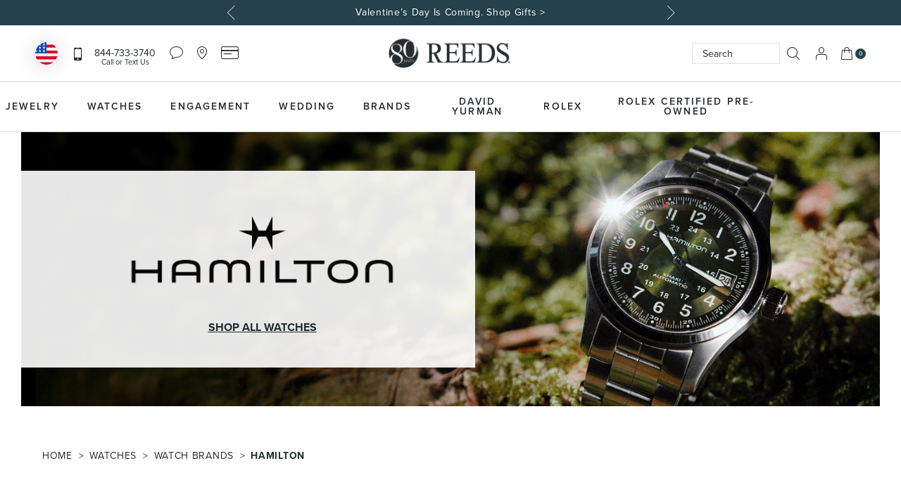

--- FILE ---
content_type: text/html; charset=UTF-8
request_url: https://www.reeds.com/watches/brands/hamilton.html
body_size: 61806
content:
<!doctype html>
<html lang="en">
    <head >
        <script>
    var LOCALE = 'en\u002DUS';
    var BASE_URL = 'https\u003A\u002F\u002Fwww.reeds.com\u002F';
    var require = {
        'baseUrl': 'https\u003A\u002F\u002Fwww.reeds.com\u002Fstatic\u002Ffrontend\u002FKadro\u002Freeds\u002Fen_US'
    };</script>        <meta charset="utf-8"/><script type="text/javascript">(window.NREUM||(NREUM={})).init={privacy:{cookies_enabled:true},ajax:{deny_list:["bam.nr-data.net"]},feature_flags:["soft_nav"],distributed_tracing:{enabled:true}};(window.NREUM||(NREUM={})).loader_config={agentID:"594536157",accountID:"1775153",trustKey:"1775153",xpid:"VQEAVFdWCxAFVFlbAwUOUlQ=",licenseKey:"08bb212b3e",applicationID:"508944940",browserID:"594536157"};;/*! For license information please see nr-loader-spa-1.308.0.min.js.LICENSE.txt */
(()=>{var e,t,r={384:(e,t,r)=>{"use strict";r.d(t,{NT:()=>a,US:()=>u,Zm:()=>o,bQ:()=>d,dV:()=>c,pV:()=>l});var n=r(6154),i=r(1863),s=r(1910);const a={beacon:"bam.nr-data.net",errorBeacon:"bam.nr-data.net"};function o(){return n.gm.NREUM||(n.gm.NREUM={}),void 0===n.gm.newrelic&&(n.gm.newrelic=n.gm.NREUM),n.gm.NREUM}function c(){let e=o();return e.o||(e.o={ST:n.gm.setTimeout,SI:n.gm.setImmediate||n.gm.setInterval,CT:n.gm.clearTimeout,XHR:n.gm.XMLHttpRequest,REQ:n.gm.Request,EV:n.gm.Event,PR:n.gm.Promise,MO:n.gm.MutationObserver,FETCH:n.gm.fetch,WS:n.gm.WebSocket},(0,s.i)(...Object.values(e.o))),e}function d(e,t){let r=o();r.initializedAgents??={},t.initializedAt={ms:(0,i.t)(),date:new Date},r.initializedAgents[e]=t}function u(e,t){o()[e]=t}function l(){return function(){let e=o();const t=e.info||{};e.info={beacon:a.beacon,errorBeacon:a.errorBeacon,...t}}(),function(){let e=o();const t=e.init||{};e.init={...t}}(),c(),function(){let e=o();const t=e.loader_config||{};e.loader_config={...t}}(),o()}},782:(e,t,r)=>{"use strict";r.d(t,{T:()=>n});const n=r(860).K7.pageViewTiming},860:(e,t,r)=>{"use strict";r.d(t,{$J:()=>u,K7:()=>c,P3:()=>d,XX:()=>i,Yy:()=>o,df:()=>s,qY:()=>n,v4:()=>a});const n="events",i="jserrors",s="browser/blobs",a="rum",o="browser/logs",c={ajax:"ajax",genericEvents:"generic_events",jserrors:i,logging:"logging",metrics:"metrics",pageAction:"page_action",pageViewEvent:"page_view_event",pageViewTiming:"page_view_timing",sessionReplay:"session_replay",sessionTrace:"session_trace",softNav:"soft_navigations",spa:"spa"},d={[c.pageViewEvent]:1,[c.pageViewTiming]:2,[c.metrics]:3,[c.jserrors]:4,[c.spa]:5,[c.ajax]:6,[c.sessionTrace]:7,[c.softNav]:8,[c.sessionReplay]:9,[c.logging]:10,[c.genericEvents]:11},u={[c.pageViewEvent]:a,[c.pageViewTiming]:n,[c.ajax]:n,[c.spa]:n,[c.softNav]:n,[c.metrics]:i,[c.jserrors]:i,[c.sessionTrace]:s,[c.sessionReplay]:s,[c.logging]:o,[c.genericEvents]:"ins"}},944:(e,t,r)=>{"use strict";r.d(t,{R:()=>i});var n=r(3241);function i(e,t){"function"==typeof console.debug&&(console.debug("New Relic Warning: https://github.com/newrelic/newrelic-browser-agent/blob/main/docs/warning-codes.md#".concat(e),t),(0,n.W)({agentIdentifier:null,drained:null,type:"data",name:"warn",feature:"warn",data:{code:e,secondary:t}}))}},993:(e,t,r)=>{"use strict";r.d(t,{A$:()=>s,ET:()=>a,TZ:()=>o,p_:()=>i});var n=r(860);const i={ERROR:"ERROR",WARN:"WARN",INFO:"INFO",DEBUG:"DEBUG",TRACE:"TRACE"},s={OFF:0,ERROR:1,WARN:2,INFO:3,DEBUG:4,TRACE:5},a="log",o=n.K7.logging},1541:(e,t,r)=>{"use strict";r.d(t,{U:()=>i,f:()=>n});const n={MFE:"MFE",BA:"BA"};function i(e,t){if(2!==t?.harvestEndpointVersion)return{};const r=t.agentRef.runtime.appMetadata.agents[0].entityGuid;return e?{"source.id":e.id,"source.name":e.name,"source.type":e.type,"parent.id":e.parent?.id||r,"parent.type":e.parent?.type||n.BA}:{"entity.guid":r,appId:t.agentRef.info.applicationID}}},1687:(e,t,r)=>{"use strict";r.d(t,{Ak:()=>d,Ze:()=>h,x3:()=>u});var n=r(3241),i=r(7836),s=r(3606),a=r(860),o=r(2646);const c={};function d(e,t){const r={staged:!1,priority:a.P3[t]||0};l(e),c[e].get(t)||c[e].set(t,r)}function u(e,t){e&&c[e]&&(c[e].get(t)&&c[e].delete(t),p(e,t,!1),c[e].size&&f(e))}function l(e){if(!e)throw new Error("agentIdentifier required");c[e]||(c[e]=new Map)}function h(e="",t="feature",r=!1){if(l(e),!e||!c[e].get(t)||r)return p(e,t);c[e].get(t).staged=!0,f(e)}function f(e){const t=Array.from(c[e]);t.every(([e,t])=>t.staged)&&(t.sort((e,t)=>e[1].priority-t[1].priority),t.forEach(([t])=>{c[e].delete(t),p(e,t)}))}function p(e,t,r=!0){const a=e?i.ee.get(e):i.ee,c=s.i.handlers;if(!a.aborted&&a.backlog&&c){if((0,n.W)({agentIdentifier:e,type:"lifecycle",name:"drain",feature:t}),r){const e=a.backlog[t],r=c[t];if(r){for(let t=0;e&&t<e.length;++t)g(e[t],r);Object.entries(r).forEach(([e,t])=>{Object.values(t||{}).forEach(t=>{t[0]?.on&&t[0]?.context()instanceof o.y&&t[0].on(e,t[1])})})}}a.isolatedBacklog||delete c[t],a.backlog[t]=null,a.emit("drain-"+t,[])}}function g(e,t){var r=e[1];Object.values(t[r]||{}).forEach(t=>{var r=e[0];if(t[0]===r){var n=t[1],i=e[3],s=e[2];n.apply(i,s)}})}},1738:(e,t,r)=>{"use strict";r.d(t,{U:()=>f,Y:()=>h});var n=r(3241),i=r(9908),s=r(1863),a=r(944),o=r(5701),c=r(3969),d=r(8362),u=r(860),l=r(4261);function h(e,t,r,s){const h=s||r;!h||h[e]&&h[e]!==d.d.prototype[e]||(h[e]=function(){(0,i.p)(c.xV,["API/"+e+"/called"],void 0,u.K7.metrics,r.ee),(0,n.W)({agentIdentifier:r.agentIdentifier,drained:!!o.B?.[r.agentIdentifier],type:"data",name:"api",feature:l.Pl+e,data:{}});try{return t.apply(this,arguments)}catch(e){(0,a.R)(23,e)}})}function f(e,t,r,n,a){const o=e.info;null===r?delete o.jsAttributes[t]:o.jsAttributes[t]=r,(a||null===r)&&(0,i.p)(l.Pl+n,[(0,s.t)(),t,r],void 0,"session",e.ee)}},1741:(e,t,r)=>{"use strict";r.d(t,{W:()=>s});var n=r(944),i=r(4261);class s{#e(e,...t){if(this[e]!==s.prototype[e])return this[e](...t);(0,n.R)(35,e)}addPageAction(e,t){return this.#e(i.hG,e,t)}register(e){return this.#e(i.eY,e)}recordCustomEvent(e,t){return this.#e(i.fF,e,t)}setPageViewName(e,t){return this.#e(i.Fw,e,t)}setCustomAttribute(e,t,r){return this.#e(i.cD,e,t,r)}noticeError(e,t){return this.#e(i.o5,e,t)}setUserId(e,t=!1){return this.#e(i.Dl,e,t)}setApplicationVersion(e){return this.#e(i.nb,e)}setErrorHandler(e){return this.#e(i.bt,e)}addRelease(e,t){return this.#e(i.k6,e,t)}log(e,t){return this.#e(i.$9,e,t)}start(){return this.#e(i.d3)}finished(e){return this.#e(i.BL,e)}recordReplay(){return this.#e(i.CH)}pauseReplay(){return this.#e(i.Tb)}addToTrace(e){return this.#e(i.U2,e)}setCurrentRouteName(e){return this.#e(i.PA,e)}interaction(e){return this.#e(i.dT,e)}wrapLogger(e,t,r){return this.#e(i.Wb,e,t,r)}measure(e,t){return this.#e(i.V1,e,t)}consent(e){return this.#e(i.Pv,e)}}},1863:(e,t,r)=>{"use strict";function n(){return Math.floor(performance.now())}r.d(t,{t:()=>n})},1910:(e,t,r)=>{"use strict";r.d(t,{i:()=>s});var n=r(944);const i=new Map;function s(...e){return e.every(e=>{if(i.has(e))return i.get(e);const t="function"==typeof e?e.toString():"",r=t.includes("[native code]"),s=t.includes("nrWrapper");return r||s||(0,n.R)(64,e?.name||t),i.set(e,r),r})}},2555:(e,t,r)=>{"use strict";r.d(t,{D:()=>o,f:()=>a});var n=r(384),i=r(8122);const s={beacon:n.NT.beacon,errorBeacon:n.NT.errorBeacon,licenseKey:void 0,applicationID:void 0,sa:void 0,queueTime:void 0,applicationTime:void 0,ttGuid:void 0,user:void 0,account:void 0,product:void 0,extra:void 0,jsAttributes:{},userAttributes:void 0,atts:void 0,transactionName:void 0,tNamePlain:void 0};function a(e){try{return!!e.licenseKey&&!!e.errorBeacon&&!!e.applicationID}catch(e){return!1}}const o=e=>(0,i.a)(e,s)},2614:(e,t,r)=>{"use strict";r.d(t,{BB:()=>a,H3:()=>n,g:()=>d,iL:()=>c,tS:()=>o,uh:()=>i,wk:()=>s});const n="NRBA",i="SESSION",s=144e5,a=18e5,o={STARTED:"session-started",PAUSE:"session-pause",RESET:"session-reset",RESUME:"session-resume",UPDATE:"session-update"},c={SAME_TAB:"same-tab",CROSS_TAB:"cross-tab"},d={OFF:0,FULL:1,ERROR:2}},2646:(e,t,r)=>{"use strict";r.d(t,{y:()=>n});class n{constructor(e){this.contextId=e}}},2843:(e,t,r)=>{"use strict";r.d(t,{G:()=>s,u:()=>i});var n=r(3878);function i(e,t=!1,r,i){(0,n.DD)("visibilitychange",function(){if(t)return void("hidden"===document.visibilityState&&e());e(document.visibilityState)},r,i)}function s(e,t,r){(0,n.sp)("pagehide",e,t,r)}},3241:(e,t,r)=>{"use strict";r.d(t,{W:()=>s});var n=r(6154);const i="newrelic";function s(e={}){try{n.gm.dispatchEvent(new CustomEvent(i,{detail:e}))}catch(e){}}},3304:(e,t,r)=>{"use strict";r.d(t,{A:()=>s});var n=r(7836);const i=()=>{const e=new WeakSet;return(t,r)=>{if("object"==typeof r&&null!==r){if(e.has(r))return;e.add(r)}return r}};function s(e){try{return JSON.stringify(e,i())??""}catch(e){try{n.ee.emit("internal-error",[e])}catch(e){}return""}}},3333:(e,t,r)=>{"use strict";r.d(t,{$v:()=>u,TZ:()=>n,Xh:()=>c,Zp:()=>i,kd:()=>d,mq:()=>o,nf:()=>a,qN:()=>s});const n=r(860).K7.genericEvents,i=["auxclick","click","copy","keydown","paste","scrollend"],s=["focus","blur"],a=4,o=1e3,c=2e3,d=["PageAction","UserAction","BrowserPerformance"],u={RESOURCES:"experimental.resources",REGISTER:"register"}},3434:(e,t,r)=>{"use strict";r.d(t,{Jt:()=>s,YM:()=>d});var n=r(7836),i=r(5607);const s="nr@original:".concat(i.W),a=50;var o=Object.prototype.hasOwnProperty,c=!1;function d(e,t){return e||(e=n.ee),r.inPlace=function(e,t,n,i,s){n||(n="");const a="-"===n.charAt(0);for(let o=0;o<t.length;o++){const c=t[o],d=e[c];l(d)||(e[c]=r(d,a?c+n:n,i,c,s))}},r.flag=s,r;function r(t,r,n,c,d){return l(t)?t:(r||(r=""),nrWrapper[s]=t,function(e,t,r){if(Object.defineProperty&&Object.keys)try{return Object.keys(e).forEach(function(r){Object.defineProperty(t,r,{get:function(){return e[r]},set:function(t){return e[r]=t,t}})}),t}catch(e){u([e],r)}for(var n in e)o.call(e,n)&&(t[n]=e[n])}(t,nrWrapper,e),nrWrapper);function nrWrapper(){var s,o,l,h;let f;try{o=this,s=[...arguments],l="function"==typeof n?n(s,o):n||{}}catch(t){u([t,"",[s,o,c],l],e)}i(r+"start",[s,o,c],l,d);const p=performance.now();let g;try{return h=t.apply(o,s),g=performance.now(),h}catch(e){throw g=performance.now(),i(r+"err",[s,o,e],l,d),f=e,f}finally{const e=g-p,t={start:p,end:g,duration:e,isLongTask:e>=a,methodName:c,thrownError:f};t.isLongTask&&i("long-task",[t,o],l,d),i(r+"end",[s,o,h],l,d)}}}function i(r,n,i,s){if(!c||t){var a=c;c=!0;try{e.emit(r,n,i,t,s)}catch(t){u([t,r,n,i],e)}c=a}}}function u(e,t){t||(t=n.ee);try{t.emit("internal-error",e)}catch(e){}}function l(e){return!(e&&"function"==typeof e&&e.apply&&!e[s])}},3606:(e,t,r)=>{"use strict";r.d(t,{i:()=>s});var n=r(9908);s.on=a;var i=s.handlers={};function s(e,t,r,s){a(s||n.d,i,e,t,r)}function a(e,t,r,i,s){s||(s="feature"),e||(e=n.d);var a=t[s]=t[s]||{};(a[r]=a[r]||[]).push([e,i])}},3738:(e,t,r)=>{"use strict";r.d(t,{He:()=>i,Kp:()=>o,Lc:()=>d,Rz:()=>u,TZ:()=>n,bD:()=>s,d3:()=>a,jx:()=>l,sl:()=>h,uP:()=>c});const n=r(860).K7.sessionTrace,i="bstResource",s="resource",a="-start",o="-end",c="fn"+a,d="fn"+o,u="pushState",l=1e3,h=3e4},3785:(e,t,r)=>{"use strict";r.d(t,{R:()=>c,b:()=>d});var n=r(9908),i=r(1863),s=r(860),a=r(3969),o=r(993);function c(e,t,r={},c=o.p_.INFO,d=!0,u,l=(0,i.t)()){(0,n.p)(a.xV,["API/logging/".concat(c.toLowerCase(),"/called")],void 0,s.K7.metrics,e),(0,n.p)(o.ET,[l,t,r,c,d,u],void 0,s.K7.logging,e)}function d(e){return"string"==typeof e&&Object.values(o.p_).some(t=>t===e.toUpperCase().trim())}},3878:(e,t,r)=>{"use strict";function n(e,t){return{capture:e,passive:!1,signal:t}}function i(e,t,r=!1,i){window.addEventListener(e,t,n(r,i))}function s(e,t,r=!1,i){document.addEventListener(e,t,n(r,i))}r.d(t,{DD:()=>s,jT:()=>n,sp:()=>i})},3962:(e,t,r)=>{"use strict";r.d(t,{AM:()=>a,O2:()=>l,OV:()=>s,Qu:()=>h,TZ:()=>c,ih:()=>f,pP:()=>o,t1:()=>u,tC:()=>i,wD:()=>d});var n=r(860);const i=["click","keydown","submit"],s="popstate",a="api",o="initialPageLoad",c=n.K7.softNav,d=5e3,u=500,l={INITIAL_PAGE_LOAD:"",ROUTE_CHANGE:1,UNSPECIFIED:2},h={INTERACTION:1,AJAX:2,CUSTOM_END:3,CUSTOM_TRACER:4},f={IP:"in progress",PF:"pending finish",FIN:"finished",CAN:"cancelled"}},3969:(e,t,r)=>{"use strict";r.d(t,{TZ:()=>n,XG:()=>o,rs:()=>i,xV:()=>a,z_:()=>s});const n=r(860).K7.metrics,i="sm",s="cm",a="storeSupportabilityMetrics",o="storeEventMetrics"},4234:(e,t,r)=>{"use strict";r.d(t,{W:()=>s});var n=r(7836),i=r(1687);class s{constructor(e,t){this.agentIdentifier=e,this.ee=n.ee.get(e),this.featureName=t,this.blocked=!1}deregisterDrain(){(0,i.x3)(this.agentIdentifier,this.featureName)}}},4261:(e,t,r)=>{"use strict";r.d(t,{$9:()=>u,BL:()=>c,CH:()=>p,Dl:()=>R,Fw:()=>w,PA:()=>v,Pl:()=>n,Pv:()=>A,Tb:()=>h,U2:()=>a,V1:()=>E,Wb:()=>T,bt:()=>y,cD:()=>b,d3:()=>x,dT:()=>d,eY:()=>g,fF:()=>f,hG:()=>s,hw:()=>i,k6:()=>o,nb:()=>m,o5:()=>l});const n="api-",i=n+"ixn-",s="addPageAction",a="addToTrace",o="addRelease",c="finished",d="interaction",u="log",l="noticeError",h="pauseReplay",f="recordCustomEvent",p="recordReplay",g="register",m="setApplicationVersion",v="setCurrentRouteName",b="setCustomAttribute",y="setErrorHandler",w="setPageViewName",R="setUserId",x="start",T="wrapLogger",E="measure",A="consent"},5205:(e,t,r)=>{"use strict";r.d(t,{j:()=>S});var n=r(384),i=r(1741);var s=r(2555),a=r(3333);const o=e=>{if(!e||"string"!=typeof e)return!1;try{document.createDocumentFragment().querySelector(e)}catch{return!1}return!0};var c=r(2614),d=r(944),u=r(8122);const l="[data-nr-mask]",h=e=>(0,u.a)(e,(()=>{const e={feature_flags:[],experimental:{allow_registered_children:!1,resources:!1},mask_selector:"*",block_selector:"[data-nr-block]",mask_input_options:{color:!1,date:!1,"datetime-local":!1,email:!1,month:!1,number:!1,range:!1,search:!1,tel:!1,text:!1,time:!1,url:!1,week:!1,textarea:!1,select:!1,password:!0}};return{ajax:{deny_list:void 0,block_internal:!0,enabled:!0,autoStart:!0},api:{get allow_registered_children(){return e.feature_flags.includes(a.$v.REGISTER)||e.experimental.allow_registered_children},set allow_registered_children(t){e.experimental.allow_registered_children=t},duplicate_registered_data:!1},browser_consent_mode:{enabled:!1},distributed_tracing:{enabled:void 0,exclude_newrelic_header:void 0,cors_use_newrelic_header:void 0,cors_use_tracecontext_headers:void 0,allowed_origins:void 0},get feature_flags(){return e.feature_flags},set feature_flags(t){e.feature_flags=t},generic_events:{enabled:!0,autoStart:!0},harvest:{interval:30},jserrors:{enabled:!0,autoStart:!0},logging:{enabled:!0,autoStart:!0},metrics:{enabled:!0,autoStart:!0},obfuscate:void 0,page_action:{enabled:!0},page_view_event:{enabled:!0,autoStart:!0},page_view_timing:{enabled:!0,autoStart:!0},performance:{capture_marks:!1,capture_measures:!1,capture_detail:!0,resources:{get enabled(){return e.feature_flags.includes(a.$v.RESOURCES)||e.experimental.resources},set enabled(t){e.experimental.resources=t},asset_types:[],first_party_domains:[],ignore_newrelic:!0}},privacy:{cookies_enabled:!0},proxy:{assets:void 0,beacon:void 0},session:{expiresMs:c.wk,inactiveMs:c.BB},session_replay:{autoStart:!0,enabled:!1,preload:!1,sampling_rate:10,error_sampling_rate:100,collect_fonts:!1,inline_images:!1,fix_stylesheets:!0,mask_all_inputs:!0,get mask_text_selector(){return e.mask_selector},set mask_text_selector(t){o(t)?e.mask_selector="".concat(t,",").concat(l):""===t||null===t?e.mask_selector=l:(0,d.R)(5,t)},get block_class(){return"nr-block"},get ignore_class(){return"nr-ignore"},get mask_text_class(){return"nr-mask"},get block_selector(){return e.block_selector},set block_selector(t){o(t)?e.block_selector+=",".concat(t):""!==t&&(0,d.R)(6,t)},get mask_input_options(){return e.mask_input_options},set mask_input_options(t){t&&"object"==typeof t?e.mask_input_options={...t,password:!0}:(0,d.R)(7,t)}},session_trace:{enabled:!0,autoStart:!0},soft_navigations:{enabled:!0,autoStart:!0},spa:{enabled:!0,autoStart:!0},ssl:void 0,user_actions:{enabled:!0,elementAttributes:["id","className","tagName","type"]}}})());var f=r(6154),p=r(9324);let g=0;const m={buildEnv:p.F3,distMethod:p.Xs,version:p.xv,originTime:f.WN},v={consented:!1},b={appMetadata:{},get consented(){return this.session?.state?.consent||v.consented},set consented(e){v.consented=e},customTransaction:void 0,denyList:void 0,disabled:!1,harvester:void 0,isolatedBacklog:!1,isRecording:!1,loaderType:void 0,maxBytes:3e4,obfuscator:void 0,onerror:void 0,ptid:void 0,releaseIds:{},session:void 0,timeKeeper:void 0,registeredEntities:[],jsAttributesMetadata:{bytes:0},get harvestCount(){return++g}},y=e=>{const t=(0,u.a)(e,b),r=Object.keys(m).reduce((e,t)=>(e[t]={value:m[t],writable:!1,configurable:!0,enumerable:!0},e),{});return Object.defineProperties(t,r)};var w=r(5701);const R=e=>{const t=e.startsWith("http");e+="/",r.p=t?e:"https://"+e};var x=r(7836),T=r(3241);const E={accountID:void 0,trustKey:void 0,agentID:void 0,licenseKey:void 0,applicationID:void 0,xpid:void 0},A=e=>(0,u.a)(e,E),_=new Set;function S(e,t={},r,a){let{init:o,info:c,loader_config:d,runtime:u={},exposed:l=!0}=t;if(!c){const e=(0,n.pV)();o=e.init,c=e.info,d=e.loader_config}e.init=h(o||{}),e.loader_config=A(d||{}),c.jsAttributes??={},f.bv&&(c.jsAttributes.isWorker=!0),e.info=(0,s.D)(c);const p=e.init,g=[c.beacon,c.errorBeacon];_.has(e.agentIdentifier)||(p.proxy.assets&&(R(p.proxy.assets),g.push(p.proxy.assets)),p.proxy.beacon&&g.push(p.proxy.beacon),e.beacons=[...g],function(e){const t=(0,n.pV)();Object.getOwnPropertyNames(i.W.prototype).forEach(r=>{const n=i.W.prototype[r];if("function"!=typeof n||"constructor"===n)return;let s=t[r];e[r]&&!1!==e.exposed&&"micro-agent"!==e.runtime?.loaderType&&(t[r]=(...t)=>{const n=e[r](...t);return s?s(...t):n})})}(e),(0,n.US)("activatedFeatures",w.B)),u.denyList=[...p.ajax.deny_list||[],...p.ajax.block_internal?g:[]],u.ptid=e.agentIdentifier,u.loaderType=r,e.runtime=y(u),_.has(e.agentIdentifier)||(e.ee=x.ee.get(e.agentIdentifier),e.exposed=l,(0,T.W)({agentIdentifier:e.agentIdentifier,drained:!!w.B?.[e.agentIdentifier],type:"lifecycle",name:"initialize",feature:void 0,data:e.config})),_.add(e.agentIdentifier)}},5270:(e,t,r)=>{"use strict";r.d(t,{Aw:()=>a,SR:()=>s,rF:()=>o});var n=r(384),i=r(7767);function s(e){return!!(0,n.dV)().o.MO&&(0,i.V)(e)&&!0===e?.session_trace.enabled}function a(e){return!0===e?.session_replay.preload&&s(e)}function o(e,t){try{if("string"==typeof t?.type){if("password"===t.type.toLowerCase())return"*".repeat(e?.length||0);if(void 0!==t?.dataset?.nrUnmask||t?.classList?.contains("nr-unmask"))return e}}catch(e){}return"string"==typeof e?e.replace(/[\S]/g,"*"):"*".repeat(e?.length||0)}},5289:(e,t,r)=>{"use strict";r.d(t,{GG:()=>a,Qr:()=>c,sB:()=>o});var n=r(3878),i=r(6389);function s(){return"undefined"==typeof document||"complete"===document.readyState}function a(e,t){if(s())return e();const r=(0,i.J)(e),a=setInterval(()=>{s()&&(clearInterval(a),r())},500);(0,n.sp)("load",r,t)}function o(e){if(s())return e();(0,n.DD)("DOMContentLoaded",e)}function c(e){if(s())return e();(0,n.sp)("popstate",e)}},5607:(e,t,r)=>{"use strict";r.d(t,{W:()=>n});const n=(0,r(9566).bz)()},5701:(e,t,r)=>{"use strict";r.d(t,{B:()=>s,t:()=>a});var n=r(3241);const i=new Set,s={};function a(e,t){const r=t.agentIdentifier;s[r]??={},e&&"object"==typeof e&&(i.has(r)||(t.ee.emit("rumresp",[e]),s[r]=e,i.add(r),(0,n.W)({agentIdentifier:r,loaded:!0,drained:!0,type:"lifecycle",name:"load",feature:void 0,data:e})))}},6154:(e,t,r)=>{"use strict";r.d(t,{OF:()=>d,RI:()=>i,WN:()=>h,bv:()=>s,eN:()=>f,gm:()=>a,lR:()=>l,m:()=>c,mw:()=>o,sb:()=>u});var n=r(1863);const i="undefined"!=typeof window&&!!window.document,s="undefined"!=typeof WorkerGlobalScope&&("undefined"!=typeof self&&self instanceof WorkerGlobalScope&&self.navigator instanceof WorkerNavigator||"undefined"!=typeof globalThis&&globalThis instanceof WorkerGlobalScope&&globalThis.navigator instanceof WorkerNavigator),a=i?window:"undefined"!=typeof WorkerGlobalScope&&("undefined"!=typeof self&&self instanceof WorkerGlobalScope&&self||"undefined"!=typeof globalThis&&globalThis instanceof WorkerGlobalScope&&globalThis),o=Boolean("hidden"===a?.document?.visibilityState),c=""+a?.location,d=/iPad|iPhone|iPod/.test(a.navigator?.userAgent),u=d&&"undefined"==typeof SharedWorker,l=(()=>{const e=a.navigator?.userAgent?.match(/Firefox[/\s](\d+\.\d+)/);return Array.isArray(e)&&e.length>=2?+e[1]:0})(),h=Date.now()-(0,n.t)(),f=()=>"undefined"!=typeof PerformanceNavigationTiming&&a?.performance?.getEntriesByType("navigation")?.[0]?.responseStart},6344:(e,t,r)=>{"use strict";r.d(t,{BB:()=>u,Qb:()=>l,TZ:()=>i,Ug:()=>a,Vh:()=>s,_s:()=>o,bc:()=>d,yP:()=>c});var n=r(2614);const i=r(860).K7.sessionReplay,s="errorDuringReplay",a=.12,o={DomContentLoaded:0,Load:1,FullSnapshot:2,IncrementalSnapshot:3,Meta:4,Custom:5},c={[n.g.ERROR]:15e3,[n.g.FULL]:3e5,[n.g.OFF]:0},d={RESET:{message:"Session was reset",sm:"Reset"},IMPORT:{message:"Recorder failed to import",sm:"Import"},TOO_MANY:{message:"429: Too Many Requests",sm:"Too-Many"},TOO_BIG:{message:"Payload was too large",sm:"Too-Big"},CROSS_TAB:{message:"Session Entity was set to OFF on another tab",sm:"Cross-Tab"},ENTITLEMENTS:{message:"Session Replay is not allowed and will not be started",sm:"Entitlement"}},u=5e3,l={API:"api",RESUME:"resume",SWITCH_TO_FULL:"switchToFull",INITIALIZE:"initialize",PRELOAD:"preload"}},6389:(e,t,r)=>{"use strict";function n(e,t=500,r={}){const n=r?.leading||!1;let i;return(...r)=>{n&&void 0===i&&(e.apply(this,r),i=setTimeout(()=>{i=clearTimeout(i)},t)),n||(clearTimeout(i),i=setTimeout(()=>{e.apply(this,r)},t))}}function i(e){let t=!1;return(...r)=>{t||(t=!0,e.apply(this,r))}}r.d(t,{J:()=>i,s:()=>n})},6630:(e,t,r)=>{"use strict";r.d(t,{T:()=>n});const n=r(860).K7.pageViewEvent},6774:(e,t,r)=>{"use strict";r.d(t,{T:()=>n});const n=r(860).K7.jserrors},7295:(e,t,r)=>{"use strict";r.d(t,{Xv:()=>a,gX:()=>i,iW:()=>s});var n=[];function i(e){if(!e||s(e))return!1;if(0===n.length)return!0;if("*"===n[0].hostname)return!1;for(var t=0;t<n.length;t++){var r=n[t];if(r.hostname.test(e.hostname)&&r.pathname.test(e.pathname))return!1}return!0}function s(e){return void 0===e.hostname}function a(e){if(n=[],e&&e.length)for(var t=0;t<e.length;t++){let r=e[t];if(!r)continue;if("*"===r)return void(n=[{hostname:"*"}]);0===r.indexOf("http://")?r=r.substring(7):0===r.indexOf("https://")&&(r=r.substring(8));const i=r.indexOf("/");let s,a;i>0?(s=r.substring(0,i),a=r.substring(i)):(s=r,a="*");let[c]=s.split(":");n.push({hostname:o(c),pathname:o(a,!0)})}}function o(e,t=!1){const r=e.replace(/[.+?^${}()|[\]\\]/g,e=>"\\"+e).replace(/\*/g,".*?");return new RegExp((t?"^":"")+r+"$")}},7485:(e,t,r)=>{"use strict";r.d(t,{D:()=>i});var n=r(6154);function i(e){if(0===(e||"").indexOf("data:"))return{protocol:"data"};try{const t=new URL(e,location.href),r={port:t.port,hostname:t.hostname,pathname:t.pathname,search:t.search,protocol:t.protocol.slice(0,t.protocol.indexOf(":")),sameOrigin:t.protocol===n.gm?.location?.protocol&&t.host===n.gm?.location?.host};return r.port&&""!==r.port||("http:"===t.protocol&&(r.port="80"),"https:"===t.protocol&&(r.port="443")),r.pathname&&""!==r.pathname?r.pathname.startsWith("/")||(r.pathname="/".concat(r.pathname)):r.pathname="/",r}catch(e){return{}}}},7699:(e,t,r)=>{"use strict";r.d(t,{It:()=>s,KC:()=>o,No:()=>i,qh:()=>a});var n=r(860);const i=16e3,s=1e6,a="SESSION_ERROR",o={[n.K7.logging]:!0,[n.K7.genericEvents]:!1,[n.K7.jserrors]:!1,[n.K7.ajax]:!1}},7767:(e,t,r)=>{"use strict";r.d(t,{V:()=>i});var n=r(6154);const i=e=>n.RI&&!0===e?.privacy.cookies_enabled},7836:(e,t,r)=>{"use strict";r.d(t,{P:()=>o,ee:()=>c});var n=r(384),i=r(8990),s=r(2646),a=r(5607);const o="nr@context:".concat(a.W),c=function e(t,r){var n={},a={},u={},l=!1;try{l=16===r.length&&d.initializedAgents?.[r]?.runtime.isolatedBacklog}catch(e){}var h={on:p,addEventListener:p,removeEventListener:function(e,t){var r=n[e];if(!r)return;for(var i=0;i<r.length;i++)r[i]===t&&r.splice(i,1)},emit:function(e,r,n,i,s){!1!==s&&(s=!0);if(c.aborted&&!i)return;t&&s&&t.emit(e,r,n);var o=f(n);g(e).forEach(e=>{e.apply(o,r)});var d=v()[a[e]];d&&d.push([h,e,r,o]);return o},get:m,listeners:g,context:f,buffer:function(e,t){const r=v();if(t=t||"feature",h.aborted)return;Object.entries(e||{}).forEach(([e,n])=>{a[n]=t,t in r||(r[t]=[])})},abort:function(){h._aborted=!0,Object.keys(h.backlog).forEach(e=>{delete h.backlog[e]})},isBuffering:function(e){return!!v()[a[e]]},debugId:r,backlog:l?{}:t&&"object"==typeof t.backlog?t.backlog:{},isolatedBacklog:l};return Object.defineProperty(h,"aborted",{get:()=>{let e=h._aborted||!1;return e||(t&&(e=t.aborted),e)}}),h;function f(e){return e&&e instanceof s.y?e:e?(0,i.I)(e,o,()=>new s.y(o)):new s.y(o)}function p(e,t){n[e]=g(e).concat(t)}function g(e){return n[e]||[]}function m(t){return u[t]=u[t]||e(h,t)}function v(){return h.backlog}}(void 0,"globalEE"),d=(0,n.Zm)();d.ee||(d.ee=c)},8122:(e,t,r)=>{"use strict";r.d(t,{a:()=>i});var n=r(944);function i(e,t){try{if(!e||"object"!=typeof e)return(0,n.R)(3);if(!t||"object"!=typeof t)return(0,n.R)(4);const r=Object.create(Object.getPrototypeOf(t),Object.getOwnPropertyDescriptors(t)),s=0===Object.keys(r).length?e:r;for(let a in s)if(void 0!==e[a])try{if(null===e[a]){r[a]=null;continue}Array.isArray(e[a])&&Array.isArray(t[a])?r[a]=Array.from(new Set([...e[a],...t[a]])):"object"==typeof e[a]&&"object"==typeof t[a]?r[a]=i(e[a],t[a]):r[a]=e[a]}catch(e){r[a]||(0,n.R)(1,e)}return r}catch(e){(0,n.R)(2,e)}}},8139:(e,t,r)=>{"use strict";r.d(t,{u:()=>h});var n=r(7836),i=r(3434),s=r(8990),a=r(6154);const o={},c=a.gm.XMLHttpRequest,d="addEventListener",u="removeEventListener",l="nr@wrapped:".concat(n.P);function h(e){var t=function(e){return(e||n.ee).get("events")}(e);if(o[t.debugId]++)return t;o[t.debugId]=1;var r=(0,i.YM)(t,!0);function h(e){r.inPlace(e,[d,u],"-",p)}function p(e,t){return e[1]}return"getPrototypeOf"in Object&&(a.RI&&f(document,h),c&&f(c.prototype,h),f(a.gm,h)),t.on(d+"-start",function(e,t){var n=e[1];if(null!==n&&("function"==typeof n||"object"==typeof n)&&"newrelic"!==e[0]){var i=(0,s.I)(n,l,function(){var e={object:function(){if("function"!=typeof n.handleEvent)return;return n.handleEvent.apply(n,arguments)},function:n}[typeof n];return e?r(e,"fn-",null,e.name||"anonymous"):n});this.wrapped=e[1]=i}}),t.on(u+"-start",function(e){e[1]=this.wrapped||e[1]}),t}function f(e,t,...r){let n=e;for(;"object"==typeof n&&!Object.prototype.hasOwnProperty.call(n,d);)n=Object.getPrototypeOf(n);n&&t(n,...r)}},8362:(e,t,r)=>{"use strict";r.d(t,{d:()=>s});var n=r(9566),i=r(1741);class s extends i.W{agentIdentifier=(0,n.LA)(16)}},8374:(e,t,r)=>{r.nc=(()=>{try{return document?.currentScript?.nonce}catch(e){}return""})()},8990:(e,t,r)=>{"use strict";r.d(t,{I:()=>i});var n=Object.prototype.hasOwnProperty;function i(e,t,r){if(n.call(e,t))return e[t];var i=r();if(Object.defineProperty&&Object.keys)try{return Object.defineProperty(e,t,{value:i,writable:!0,enumerable:!1}),i}catch(e){}return e[t]=i,i}},9119:(e,t,r)=>{"use strict";r.d(t,{L:()=>s});var n=/([^?#]*)[^#]*(#[^?]*|$).*/,i=/([^?#]*)().*/;function s(e,t){return e?e.replace(t?n:i,"$1$2"):e}},9300:(e,t,r)=>{"use strict";r.d(t,{T:()=>n});const n=r(860).K7.ajax},9324:(e,t,r)=>{"use strict";r.d(t,{AJ:()=>a,F3:()=>i,Xs:()=>s,Yq:()=>o,xv:()=>n});const n="1.308.0",i="PROD",s="CDN",a="@newrelic/rrweb",o="1.0.1"},9566:(e,t,r)=>{"use strict";r.d(t,{LA:()=>o,ZF:()=>c,bz:()=>a,el:()=>d});var n=r(6154);const i="xxxxxxxx-xxxx-4xxx-yxxx-xxxxxxxxxxxx";function s(e,t){return e?15&e[t]:16*Math.random()|0}function a(){const e=n.gm?.crypto||n.gm?.msCrypto;let t,r=0;return e&&e.getRandomValues&&(t=e.getRandomValues(new Uint8Array(30))),i.split("").map(e=>"x"===e?s(t,r++).toString(16):"y"===e?(3&s()|8).toString(16):e).join("")}function o(e){const t=n.gm?.crypto||n.gm?.msCrypto;let r,i=0;t&&t.getRandomValues&&(r=t.getRandomValues(new Uint8Array(e)));const a=[];for(var o=0;o<e;o++)a.push(s(r,i++).toString(16));return a.join("")}function c(){return o(16)}function d(){return o(32)}},9908:(e,t,r)=>{"use strict";r.d(t,{d:()=>n,p:()=>i});var n=r(7836).ee.get("handle");function i(e,t,r,i,s){s?(s.buffer([e],i),s.emit(e,t,r)):(n.buffer([e],i),n.emit(e,t,r))}}},n={};function i(e){var t=n[e];if(void 0!==t)return t.exports;var s=n[e]={exports:{}};return r[e](s,s.exports,i),s.exports}i.m=r,i.d=(e,t)=>{for(var r in t)i.o(t,r)&&!i.o(e,r)&&Object.defineProperty(e,r,{enumerable:!0,get:t[r]})},i.f={},i.e=e=>Promise.all(Object.keys(i.f).reduce((t,r)=>(i.f[r](e,t),t),[])),i.u=e=>({212:"nr-spa-compressor",249:"nr-spa-recorder",478:"nr-spa"}[e]+"-1.308.0.min.js"),i.o=(e,t)=>Object.prototype.hasOwnProperty.call(e,t),e={},t="NRBA-1.308.0.PROD:",i.l=(r,n,s,a)=>{if(e[r])e[r].push(n);else{var o,c;if(void 0!==s)for(var d=document.getElementsByTagName("script"),u=0;u<d.length;u++){var l=d[u];if(l.getAttribute("src")==r||l.getAttribute("data-webpack")==t+s){o=l;break}}if(!o){c=!0;var h={478:"sha512-RSfSVnmHk59T/uIPbdSE0LPeqcEdF4/+XhfJdBuccH5rYMOEZDhFdtnh6X6nJk7hGpzHd9Ujhsy7lZEz/ORYCQ==",249:"sha512-ehJXhmntm85NSqW4MkhfQqmeKFulra3klDyY0OPDUE+sQ3GokHlPh1pmAzuNy//3j4ac6lzIbmXLvGQBMYmrkg==",212:"sha512-B9h4CR46ndKRgMBcK+j67uSR2RCnJfGefU+A7FrgR/k42ovXy5x/MAVFiSvFxuVeEk/pNLgvYGMp1cBSK/G6Fg=="};(o=document.createElement("script")).charset="utf-8",i.nc&&o.setAttribute("nonce",i.nc),o.setAttribute("data-webpack",t+s),o.src=r,0!==o.src.indexOf(window.location.origin+"/")&&(o.crossOrigin="anonymous"),h[a]&&(o.integrity=h[a])}e[r]=[n];var f=(t,n)=>{o.onerror=o.onload=null,clearTimeout(p);var i=e[r];if(delete e[r],o.parentNode&&o.parentNode.removeChild(o),i&&i.forEach(e=>e(n)),t)return t(n)},p=setTimeout(f.bind(null,void 0,{type:"timeout",target:o}),12e4);o.onerror=f.bind(null,o.onerror),o.onload=f.bind(null,o.onload),c&&document.head.appendChild(o)}},i.r=e=>{"undefined"!=typeof Symbol&&Symbol.toStringTag&&Object.defineProperty(e,Symbol.toStringTag,{value:"Module"}),Object.defineProperty(e,"__esModule",{value:!0})},i.p="https://js-agent.newrelic.com/",(()=>{var e={38:0,788:0};i.f.j=(t,r)=>{var n=i.o(e,t)?e[t]:void 0;if(0!==n)if(n)r.push(n[2]);else{var s=new Promise((r,i)=>n=e[t]=[r,i]);r.push(n[2]=s);var a=i.p+i.u(t),o=new Error;i.l(a,r=>{if(i.o(e,t)&&(0!==(n=e[t])&&(e[t]=void 0),n)){var s=r&&("load"===r.type?"missing":r.type),a=r&&r.target&&r.target.src;o.message="Loading chunk "+t+" failed: ("+s+": "+a+")",o.name="ChunkLoadError",o.type=s,o.request=a,n[1](o)}},"chunk-"+t,t)}};var t=(t,r)=>{var n,s,[a,o,c]=r,d=0;if(a.some(t=>0!==e[t])){for(n in o)i.o(o,n)&&(i.m[n]=o[n]);if(c)c(i)}for(t&&t(r);d<a.length;d++)s=a[d],i.o(e,s)&&e[s]&&e[s][0](),e[s]=0},r=self["webpackChunk:NRBA-1.308.0.PROD"]=self["webpackChunk:NRBA-1.308.0.PROD"]||[];r.forEach(t.bind(null,0)),r.push=t.bind(null,r.push.bind(r))})(),(()=>{"use strict";i(8374);var e=i(8362),t=i(860);const r=Object.values(t.K7);var n=i(5205);var s=i(9908),a=i(1863),o=i(4261),c=i(1738);var d=i(1687),u=i(4234),l=i(5289),h=i(6154),f=i(944),p=i(5270),g=i(7767),m=i(6389),v=i(7699);class b extends u.W{constructor(e,t){super(e.agentIdentifier,t),this.agentRef=e,this.abortHandler=void 0,this.featAggregate=void 0,this.loadedSuccessfully=void 0,this.onAggregateImported=new Promise(e=>{this.loadedSuccessfully=e}),this.deferred=Promise.resolve(),!1===e.init[this.featureName].autoStart?this.deferred=new Promise((t,r)=>{this.ee.on("manual-start-all",(0,m.J)(()=>{(0,d.Ak)(e.agentIdentifier,this.featureName),t()}))}):(0,d.Ak)(e.agentIdentifier,t)}importAggregator(e,t,r={}){if(this.featAggregate)return;const n=async()=>{let n;await this.deferred;try{if((0,g.V)(e.init)){const{setupAgentSession:t}=await i.e(478).then(i.bind(i,8766));n=t(e)}}catch(e){(0,f.R)(20,e),this.ee.emit("internal-error",[e]),(0,s.p)(v.qh,[e],void 0,this.featureName,this.ee)}try{if(!this.#t(this.featureName,n,e.init))return(0,d.Ze)(this.agentIdentifier,this.featureName),void this.loadedSuccessfully(!1);const{Aggregate:i}=await t();this.featAggregate=new i(e,r),e.runtime.harvester.initializedAggregates.push(this.featAggregate),this.loadedSuccessfully(!0)}catch(e){(0,f.R)(34,e),this.abortHandler?.(),(0,d.Ze)(this.agentIdentifier,this.featureName,!0),this.loadedSuccessfully(!1),this.ee&&this.ee.abort()}};h.RI?(0,l.GG)(()=>n(),!0):n()}#t(e,r,n){if(this.blocked)return!1;switch(e){case t.K7.sessionReplay:return(0,p.SR)(n)&&!!r;case t.K7.sessionTrace:return!!r;default:return!0}}}var y=i(6630),w=i(2614),R=i(3241);class x extends b{static featureName=y.T;constructor(e){var t;super(e,y.T),this.setupInspectionEvents(e.agentIdentifier),t=e,(0,c.Y)(o.Fw,function(e,r){"string"==typeof e&&("/"!==e.charAt(0)&&(e="/"+e),t.runtime.customTransaction=(r||"http://custom.transaction")+e,(0,s.p)(o.Pl+o.Fw,[(0,a.t)()],void 0,void 0,t.ee))},t),this.importAggregator(e,()=>i.e(478).then(i.bind(i,2467)))}setupInspectionEvents(e){const t=(t,r)=>{t&&(0,R.W)({agentIdentifier:e,timeStamp:t.timeStamp,loaded:"complete"===t.target.readyState,type:"window",name:r,data:t.target.location+""})};(0,l.sB)(e=>{t(e,"DOMContentLoaded")}),(0,l.GG)(e=>{t(e,"load")}),(0,l.Qr)(e=>{t(e,"navigate")}),this.ee.on(w.tS.UPDATE,(t,r)=>{(0,R.W)({agentIdentifier:e,type:"lifecycle",name:"session",data:r})})}}var T=i(384);class E extends e.d{constructor(e){var t;(super(),h.gm)?(this.features={},(0,T.bQ)(this.agentIdentifier,this),this.desiredFeatures=new Set(e.features||[]),this.desiredFeatures.add(x),(0,n.j)(this,e,e.loaderType||"agent"),t=this,(0,c.Y)(o.cD,function(e,r,n=!1){if("string"==typeof e){if(["string","number","boolean"].includes(typeof r)||null===r)return(0,c.U)(t,e,r,o.cD,n);(0,f.R)(40,typeof r)}else(0,f.R)(39,typeof e)},t),function(e){(0,c.Y)(o.Dl,function(t,r=!1){if("string"!=typeof t&&null!==t)return void(0,f.R)(41,typeof t);const n=e.info.jsAttributes["enduser.id"];r&&null!=n&&n!==t?(0,s.p)(o.Pl+"setUserIdAndResetSession",[t],void 0,"session",e.ee):(0,c.U)(e,"enduser.id",t,o.Dl,!0)},e)}(this),function(e){(0,c.Y)(o.nb,function(t){if("string"==typeof t||null===t)return(0,c.U)(e,"application.version",t,o.nb,!1);(0,f.R)(42,typeof t)},e)}(this),function(e){(0,c.Y)(o.d3,function(){e.ee.emit("manual-start-all")},e)}(this),function(e){(0,c.Y)(o.Pv,function(t=!0){if("boolean"==typeof t){if((0,s.p)(o.Pl+o.Pv,[t],void 0,"session",e.ee),e.runtime.consented=t,t){const t=e.features.page_view_event;t.onAggregateImported.then(e=>{const r=t.featAggregate;e&&!r.sentRum&&r.sendRum()})}}else(0,f.R)(65,typeof t)},e)}(this),this.run()):(0,f.R)(21)}get config(){return{info:this.info,init:this.init,loader_config:this.loader_config,runtime:this.runtime}}get api(){return this}run(){try{const e=function(e){const t={};return r.forEach(r=>{t[r]=!!e[r]?.enabled}),t}(this.init),n=[...this.desiredFeatures];n.sort((e,r)=>t.P3[e.featureName]-t.P3[r.featureName]),n.forEach(r=>{if(!e[r.featureName]&&r.featureName!==t.K7.pageViewEvent)return;if(r.featureName===t.K7.spa)return void(0,f.R)(67);const n=function(e){switch(e){case t.K7.ajax:return[t.K7.jserrors];case t.K7.sessionTrace:return[t.K7.ajax,t.K7.pageViewEvent];case t.K7.sessionReplay:return[t.K7.sessionTrace];case t.K7.pageViewTiming:return[t.K7.pageViewEvent];default:return[]}}(r.featureName).filter(e=>!(e in this.features));n.length>0&&(0,f.R)(36,{targetFeature:r.featureName,missingDependencies:n}),this.features[r.featureName]=new r(this)})}catch(e){(0,f.R)(22,e);for(const e in this.features)this.features[e].abortHandler?.();const t=(0,T.Zm)();delete t.initializedAgents[this.agentIdentifier]?.features,delete this.sharedAggregator;return t.ee.get(this.agentIdentifier).abort(),!1}}}var A=i(2843),_=i(782);class S extends b{static featureName=_.T;constructor(e){super(e,_.T),h.RI&&((0,A.u)(()=>(0,s.p)("docHidden",[(0,a.t)()],void 0,_.T,this.ee),!0),(0,A.G)(()=>(0,s.p)("winPagehide",[(0,a.t)()],void 0,_.T,this.ee)),this.importAggregator(e,()=>i.e(478).then(i.bind(i,9917))))}}var O=i(3969);class I extends b{static featureName=O.TZ;constructor(e){super(e,O.TZ),h.RI&&document.addEventListener("securitypolicyviolation",e=>{(0,s.p)(O.xV,["Generic/CSPViolation/Detected"],void 0,this.featureName,this.ee)}),this.importAggregator(e,()=>i.e(478).then(i.bind(i,6555)))}}var N=i(6774),P=i(3878),k=i(3304);class D{constructor(e,t,r,n,i){this.name="UncaughtError",this.message="string"==typeof e?e:(0,k.A)(e),this.sourceURL=t,this.line=r,this.column=n,this.__newrelic=i}}function C(e){return M(e)?e:new D(void 0!==e?.message?e.message:e,e?.filename||e?.sourceURL,e?.lineno||e?.line,e?.colno||e?.col,e?.__newrelic,e?.cause)}function j(e){const t="Unhandled Promise Rejection: ";if(!e?.reason)return;if(M(e.reason)){try{e.reason.message.startsWith(t)||(e.reason.message=t+e.reason.message)}catch(e){}return C(e.reason)}const r=C(e.reason);return(r.message||"").startsWith(t)||(r.message=t+r.message),r}function L(e){if(e.error instanceof SyntaxError&&!/:\d+$/.test(e.error.stack?.trim())){const t=new D(e.message,e.filename,e.lineno,e.colno,e.error.__newrelic,e.cause);return t.name=SyntaxError.name,t}return M(e.error)?e.error:C(e)}function M(e){return e instanceof Error&&!!e.stack}function H(e,r,n,i,o=(0,a.t)()){"string"==typeof e&&(e=new Error(e)),(0,s.p)("err",[e,o,!1,r,n.runtime.isRecording,void 0,i],void 0,t.K7.jserrors,n.ee),(0,s.p)("uaErr",[],void 0,t.K7.genericEvents,n.ee)}var B=i(1541),K=i(993),W=i(3785);function U(e,{customAttributes:t={},level:r=K.p_.INFO}={},n,i,s=(0,a.t)()){(0,W.R)(n.ee,e,t,r,!1,i,s)}function F(e,r,n,i,c=(0,a.t)()){(0,s.p)(o.Pl+o.hG,[c,e,r,i],void 0,t.K7.genericEvents,n.ee)}function V(e,r,n,i,c=(0,a.t)()){const{start:d,end:u,customAttributes:l}=r||{},h={customAttributes:l||{}};if("object"!=typeof h.customAttributes||"string"!=typeof e||0===e.length)return void(0,f.R)(57);const p=(e,t)=>null==e?t:"number"==typeof e?e:e instanceof PerformanceMark?e.startTime:Number.NaN;if(h.start=p(d,0),h.end=p(u,c),Number.isNaN(h.start)||Number.isNaN(h.end))(0,f.R)(57);else{if(h.duration=h.end-h.start,!(h.duration<0))return(0,s.p)(o.Pl+o.V1,[h,e,i],void 0,t.K7.genericEvents,n.ee),h;(0,f.R)(58)}}function G(e,r={},n,i,c=(0,a.t)()){(0,s.p)(o.Pl+o.fF,[c,e,r,i],void 0,t.K7.genericEvents,n.ee)}function z(e){(0,c.Y)(o.eY,function(t){return Y(e,t)},e)}function Y(e,r,n){(0,f.R)(54,"newrelic.register"),r||={},r.type=B.f.MFE,r.licenseKey||=e.info.licenseKey,r.blocked=!1,r.parent=n||{},Array.isArray(r.tags)||(r.tags=[]);const i={};r.tags.forEach(e=>{"name"!==e&&"id"!==e&&(i["source.".concat(e)]=!0)}),r.isolated??=!0;let o=()=>{};const c=e.runtime.registeredEntities;if(!r.isolated){const e=c.find(({metadata:{target:{id:e}}})=>e===r.id&&!r.isolated);if(e)return e}const d=e=>{r.blocked=!0,o=e};function u(e){return"string"==typeof e&&!!e.trim()&&e.trim().length<501||"number"==typeof e}e.init.api.allow_registered_children||d((0,m.J)(()=>(0,f.R)(55))),u(r.id)&&u(r.name)||d((0,m.J)(()=>(0,f.R)(48,r)));const l={addPageAction:(t,n={})=>g(F,[t,{...i,...n},e],r),deregister:()=>{d((0,m.J)(()=>(0,f.R)(68)))},log:(t,n={})=>g(U,[t,{...n,customAttributes:{...i,...n.customAttributes||{}}},e],r),measure:(t,n={})=>g(V,[t,{...n,customAttributes:{...i,...n.customAttributes||{}}},e],r),noticeError:(t,n={})=>g(H,[t,{...i,...n},e],r),register:(t={})=>g(Y,[e,t],l.metadata.target),recordCustomEvent:(t,n={})=>g(G,[t,{...i,...n},e],r),setApplicationVersion:e=>p("application.version",e),setCustomAttribute:(e,t)=>p(e,t),setUserId:e=>p("enduser.id",e),metadata:{customAttributes:i,target:r}},h=()=>(r.blocked&&o(),r.blocked);h()||c.push(l);const p=(e,t)=>{h()||(i[e]=t)},g=(r,n,i)=>{if(h())return;const o=(0,a.t)();(0,s.p)(O.xV,["API/register/".concat(r.name,"/called")],void 0,t.K7.metrics,e.ee);try{if(e.init.api.duplicate_registered_data&&"register"!==r.name){let e=n;if(n[1]instanceof Object){const t={"child.id":i.id,"child.type":i.type};e="customAttributes"in n[1]?[n[0],{...n[1],customAttributes:{...n[1].customAttributes,...t}},...n.slice(2)]:[n[0],{...n[1],...t},...n.slice(2)]}r(...e,void 0,o)}return r(...n,i,o)}catch(e){(0,f.R)(50,e)}};return l}class Z extends b{static featureName=N.T;constructor(e){var t;super(e,N.T),t=e,(0,c.Y)(o.o5,(e,r)=>H(e,r,t),t),function(e){(0,c.Y)(o.bt,function(t){e.runtime.onerror=t},e)}(e),function(e){let t=0;(0,c.Y)(o.k6,function(e,r){++t>10||(this.runtime.releaseIds[e.slice(-200)]=(""+r).slice(-200))},e)}(e),z(e);try{this.removeOnAbort=new AbortController}catch(e){}this.ee.on("internal-error",(t,r)=>{this.abortHandler&&(0,s.p)("ierr",[C(t),(0,a.t)(),!0,{},e.runtime.isRecording,r],void 0,this.featureName,this.ee)}),h.gm.addEventListener("unhandledrejection",t=>{this.abortHandler&&(0,s.p)("err",[j(t),(0,a.t)(),!1,{unhandledPromiseRejection:1},e.runtime.isRecording],void 0,this.featureName,this.ee)},(0,P.jT)(!1,this.removeOnAbort?.signal)),h.gm.addEventListener("error",t=>{this.abortHandler&&(0,s.p)("err",[L(t),(0,a.t)(),!1,{},e.runtime.isRecording],void 0,this.featureName,this.ee)},(0,P.jT)(!1,this.removeOnAbort?.signal)),this.abortHandler=this.#r,this.importAggregator(e,()=>i.e(478).then(i.bind(i,2176)))}#r(){this.removeOnAbort?.abort(),this.abortHandler=void 0}}var q=i(8990);let X=1;function J(e){const t=typeof e;return!e||"object"!==t&&"function"!==t?-1:e===h.gm?0:(0,q.I)(e,"nr@id",function(){return X++})}function Q(e){if("string"==typeof e&&e.length)return e.length;if("object"==typeof e){if("undefined"!=typeof ArrayBuffer&&e instanceof ArrayBuffer&&e.byteLength)return e.byteLength;if("undefined"!=typeof Blob&&e instanceof Blob&&e.size)return e.size;if(!("undefined"!=typeof FormData&&e instanceof FormData))try{return(0,k.A)(e).length}catch(e){return}}}var ee=i(8139),te=i(7836),re=i(3434);const ne={},ie=["open","send"];function se(e){var t=e||te.ee;const r=function(e){return(e||te.ee).get("xhr")}(t);if(void 0===h.gm.XMLHttpRequest)return r;if(ne[r.debugId]++)return r;ne[r.debugId]=1,(0,ee.u)(t);var n=(0,re.YM)(r),i=h.gm.XMLHttpRequest,s=h.gm.MutationObserver,a=h.gm.Promise,o=h.gm.setInterval,c="readystatechange",d=["onload","onerror","onabort","onloadstart","onloadend","onprogress","ontimeout"],u=[],l=h.gm.XMLHttpRequest=function(e){const t=new i(e),s=r.context(t);try{r.emit("new-xhr",[t],s),t.addEventListener(c,(a=s,function(){var e=this;e.readyState>3&&!a.resolved&&(a.resolved=!0,r.emit("xhr-resolved",[],e)),n.inPlace(e,d,"fn-",y)}),(0,P.jT)(!1))}catch(e){(0,f.R)(15,e);try{r.emit("internal-error",[e])}catch(e){}}var a;return t};function p(e,t){n.inPlace(t,["onreadystatechange"],"fn-",y)}if(function(e,t){for(var r in e)t[r]=e[r]}(i,l),l.prototype=i.prototype,n.inPlace(l.prototype,ie,"-xhr-",y),r.on("send-xhr-start",function(e,t){p(e,t),function(e){u.push(e),s&&(g?g.then(b):o?o(b):(m=-m,v.data=m))}(t)}),r.on("open-xhr-start",p),s){var g=a&&a.resolve();if(!o&&!a){var m=1,v=document.createTextNode(m);new s(b).observe(v,{characterData:!0})}}else t.on("fn-end",function(e){e[0]&&e[0].type===c||b()});function b(){for(var e=0;e<u.length;e++)p(0,u[e]);u.length&&(u=[])}function y(e,t){return t}return r}var ae="fetch-",oe=ae+"body-",ce=["arrayBuffer","blob","json","text","formData"],de=h.gm.Request,ue=h.gm.Response,le="prototype";const he={};function fe(e){const t=function(e){return(e||te.ee).get("fetch")}(e);if(!(de&&ue&&h.gm.fetch))return t;if(he[t.debugId]++)return t;function r(e,r,n){var i=e[r];"function"==typeof i&&(e[r]=function(){var e,r=[...arguments],s={};t.emit(n+"before-start",[r],s),s[te.P]&&s[te.P].dt&&(e=s[te.P].dt);var a=i.apply(this,r);return t.emit(n+"start",[r,e],a),a.then(function(e){return t.emit(n+"end",[null,e],a),e},function(e){throw t.emit(n+"end",[e],a),e})})}return he[t.debugId]=1,ce.forEach(e=>{r(de[le],e,oe),r(ue[le],e,oe)}),r(h.gm,"fetch",ae),t.on(ae+"end",function(e,r){var n=this;if(r){var i=r.headers.get("content-length");null!==i&&(n.rxSize=i),t.emit(ae+"done",[null,r],n)}else t.emit(ae+"done",[e],n)}),t}var pe=i(7485),ge=i(9566);class me{constructor(e){this.agentRef=e}generateTracePayload(e){const t=this.agentRef.loader_config;if(!this.shouldGenerateTrace(e)||!t)return null;var r=(t.accountID||"").toString()||null,n=(t.agentID||"").toString()||null,i=(t.trustKey||"").toString()||null;if(!r||!n)return null;var s=(0,ge.ZF)(),a=(0,ge.el)(),o=Date.now(),c={spanId:s,traceId:a,timestamp:o};return(e.sameOrigin||this.isAllowedOrigin(e)&&this.useTraceContextHeadersForCors())&&(c.traceContextParentHeader=this.generateTraceContextParentHeader(s,a),c.traceContextStateHeader=this.generateTraceContextStateHeader(s,o,r,n,i)),(e.sameOrigin&&!this.excludeNewrelicHeader()||!e.sameOrigin&&this.isAllowedOrigin(e)&&this.useNewrelicHeaderForCors())&&(c.newrelicHeader=this.generateTraceHeader(s,a,o,r,n,i)),c}generateTraceContextParentHeader(e,t){return"00-"+t+"-"+e+"-01"}generateTraceContextStateHeader(e,t,r,n,i){return i+"@nr=0-1-"+r+"-"+n+"-"+e+"----"+t}generateTraceHeader(e,t,r,n,i,s){if(!("function"==typeof h.gm?.btoa))return null;var a={v:[0,1],d:{ty:"Browser",ac:n,ap:i,id:e,tr:t,ti:r}};return s&&n!==s&&(a.d.tk=s),btoa((0,k.A)(a))}shouldGenerateTrace(e){return this.agentRef.init?.distributed_tracing?.enabled&&this.isAllowedOrigin(e)}isAllowedOrigin(e){var t=!1;const r=this.agentRef.init?.distributed_tracing;if(e.sameOrigin)t=!0;else if(r?.allowed_origins instanceof Array)for(var n=0;n<r.allowed_origins.length;n++){var i=(0,pe.D)(r.allowed_origins[n]);if(e.hostname===i.hostname&&e.protocol===i.protocol&&e.port===i.port){t=!0;break}}return t}excludeNewrelicHeader(){var e=this.agentRef.init?.distributed_tracing;return!!e&&!!e.exclude_newrelic_header}useNewrelicHeaderForCors(){var e=this.agentRef.init?.distributed_tracing;return!!e&&!1!==e.cors_use_newrelic_header}useTraceContextHeadersForCors(){var e=this.agentRef.init?.distributed_tracing;return!!e&&!!e.cors_use_tracecontext_headers}}var ve=i(9300),be=i(7295);function ye(e){return"string"==typeof e?e:e instanceof(0,T.dV)().o.REQ?e.url:h.gm?.URL&&e instanceof URL?e.href:void 0}var we=["load","error","abort","timeout"],Re=we.length,xe=(0,T.dV)().o.REQ,Te=(0,T.dV)().o.XHR;const Ee="X-NewRelic-App-Data";class Ae extends b{static featureName=ve.T;constructor(e){super(e,ve.T),this.dt=new me(e),this.handler=(e,t,r,n)=>(0,s.p)(e,t,r,n,this.ee);try{const e={xmlhttprequest:"xhr",fetch:"fetch",beacon:"beacon"};h.gm?.performance?.getEntriesByType("resource").forEach(r=>{if(r.initiatorType in e&&0!==r.responseStatus){const n={status:r.responseStatus},i={rxSize:r.transferSize,duration:Math.floor(r.duration),cbTime:0};_e(n,r.name),this.handler("xhr",[n,i,r.startTime,r.responseEnd,e[r.initiatorType]],void 0,t.K7.ajax)}})}catch(e){}fe(this.ee),se(this.ee),function(e,r,n,i){function o(e){var t=this;t.totalCbs=0,t.called=0,t.cbTime=0,t.end=T,t.ended=!1,t.xhrGuids={},t.lastSize=null,t.loadCaptureCalled=!1,t.params=this.params||{},t.metrics=this.metrics||{},t.latestLongtaskEnd=0,e.addEventListener("load",function(r){E(t,e)},(0,P.jT)(!1)),h.lR||e.addEventListener("progress",function(e){t.lastSize=e.loaded},(0,P.jT)(!1))}function c(e){this.params={method:e[0]},_e(this,e[1]),this.metrics={}}function d(t,r){e.loader_config.xpid&&this.sameOrigin&&r.setRequestHeader("X-NewRelic-ID",e.loader_config.xpid);var n=i.generateTracePayload(this.parsedOrigin);if(n){var s=!1;n.newrelicHeader&&(r.setRequestHeader("newrelic",n.newrelicHeader),s=!0),n.traceContextParentHeader&&(r.setRequestHeader("traceparent",n.traceContextParentHeader),n.traceContextStateHeader&&r.setRequestHeader("tracestate",n.traceContextStateHeader),s=!0),s&&(this.dt=n)}}function u(e,t){var n=this.metrics,i=e[0],s=this;if(n&&i){var o=Q(i);o&&(n.txSize=o)}this.startTime=(0,a.t)(),this.body=i,this.listener=function(e){try{"abort"!==e.type||s.loadCaptureCalled||(s.params.aborted=!0),("load"!==e.type||s.called===s.totalCbs&&(s.onloadCalled||"function"!=typeof t.onload)&&"function"==typeof s.end)&&s.end(t)}catch(e){try{r.emit("internal-error",[e])}catch(e){}}};for(var c=0;c<Re;c++)t.addEventListener(we[c],this.listener,(0,P.jT)(!1))}function l(e,t,r){this.cbTime+=e,t?this.onloadCalled=!0:this.called+=1,this.called!==this.totalCbs||!this.onloadCalled&&"function"==typeof r.onload||"function"!=typeof this.end||this.end(r)}function f(e,t){var r=""+J(e)+!!t;this.xhrGuids&&!this.xhrGuids[r]&&(this.xhrGuids[r]=!0,this.totalCbs+=1)}function p(e,t){var r=""+J(e)+!!t;this.xhrGuids&&this.xhrGuids[r]&&(delete this.xhrGuids[r],this.totalCbs-=1)}function g(){this.endTime=(0,a.t)()}function m(e,t){t instanceof Te&&"load"===e[0]&&r.emit("xhr-load-added",[e[1],e[2]],t)}function v(e,t){t instanceof Te&&"load"===e[0]&&r.emit("xhr-load-removed",[e[1],e[2]],t)}function b(e,t,r){t instanceof Te&&("onload"===r&&(this.onload=!0),("load"===(e[0]&&e[0].type)||this.onload)&&(this.xhrCbStart=(0,a.t)()))}function y(e,t){this.xhrCbStart&&r.emit("xhr-cb-time",[(0,a.t)()-this.xhrCbStart,this.onload,t],t)}function w(e){var t,r=e[1]||{};if("string"==typeof e[0]?0===(t=e[0]).length&&h.RI&&(t=""+h.gm.location.href):e[0]&&e[0].url?t=e[0].url:h.gm?.URL&&e[0]&&e[0]instanceof URL?t=e[0].href:"function"==typeof e[0].toString&&(t=e[0].toString()),"string"==typeof t&&0!==t.length){t&&(this.parsedOrigin=(0,pe.D)(t),this.sameOrigin=this.parsedOrigin.sameOrigin);var n=i.generateTracePayload(this.parsedOrigin);if(n&&(n.newrelicHeader||n.traceContextParentHeader))if(e[0]&&e[0].headers)o(e[0].headers,n)&&(this.dt=n);else{var s={};for(var a in r)s[a]=r[a];s.headers=new Headers(r.headers||{}),o(s.headers,n)&&(this.dt=n),e.length>1?e[1]=s:e.push(s)}}function o(e,t){var r=!1;return t.newrelicHeader&&(e.set("newrelic",t.newrelicHeader),r=!0),t.traceContextParentHeader&&(e.set("traceparent",t.traceContextParentHeader),t.traceContextStateHeader&&e.set("tracestate",t.traceContextStateHeader),r=!0),r}}function R(e,t){this.params={},this.metrics={},this.startTime=(0,a.t)(),this.dt=t,e.length>=1&&(this.target=e[0]),e.length>=2&&(this.opts=e[1]);var r=this.opts||{},n=this.target;_e(this,ye(n));var i=(""+(n&&n instanceof xe&&n.method||r.method||"GET")).toUpperCase();this.params.method=i,this.body=r.body,this.txSize=Q(r.body)||0}function x(e,r){if(this.endTime=(0,a.t)(),this.params||(this.params={}),(0,be.iW)(this.params))return;let i;this.params.status=r?r.status:0,"string"==typeof this.rxSize&&this.rxSize.length>0&&(i=+this.rxSize);const s={txSize:this.txSize,rxSize:i,duration:(0,a.t)()-this.startTime};n("xhr",[this.params,s,this.startTime,this.endTime,"fetch"],this,t.K7.ajax)}function T(e){const r=this.params,i=this.metrics;if(!this.ended){this.ended=!0;for(let t=0;t<Re;t++)e.removeEventListener(we[t],this.listener,!1);r.aborted||(0,be.iW)(r)||(i.duration=(0,a.t)()-this.startTime,this.loadCaptureCalled||4!==e.readyState?null==r.status&&(r.status=0):E(this,e),i.cbTime=this.cbTime,n("xhr",[r,i,this.startTime,this.endTime,"xhr"],this,t.K7.ajax))}}function E(e,n){e.params.status=n.status;var i=function(e,t){var r=e.responseType;return"json"===r&&null!==t?t:"arraybuffer"===r||"blob"===r||"json"===r?Q(e.response):"text"===r||""===r||void 0===r?Q(e.responseText):void 0}(n,e.lastSize);if(i&&(e.metrics.rxSize=i),e.sameOrigin&&n.getAllResponseHeaders().indexOf(Ee)>=0){var a=n.getResponseHeader(Ee);a&&((0,s.p)(O.rs,["Ajax/CrossApplicationTracing/Header/Seen"],void 0,t.K7.metrics,r),e.params.cat=a.split(", ").pop())}e.loadCaptureCalled=!0}r.on("new-xhr",o),r.on("open-xhr-start",c),r.on("open-xhr-end",d),r.on("send-xhr-start",u),r.on("xhr-cb-time",l),r.on("xhr-load-added",f),r.on("xhr-load-removed",p),r.on("xhr-resolved",g),r.on("addEventListener-end",m),r.on("removeEventListener-end",v),r.on("fn-end",y),r.on("fetch-before-start",w),r.on("fetch-start",R),r.on("fn-start",b),r.on("fetch-done",x)}(e,this.ee,this.handler,this.dt),this.importAggregator(e,()=>i.e(478).then(i.bind(i,3845)))}}function _e(e,t){var r=(0,pe.D)(t),n=e.params||e;n.hostname=r.hostname,n.port=r.port,n.protocol=r.protocol,n.host=r.hostname+":"+r.port,n.pathname=r.pathname,e.parsedOrigin=r,e.sameOrigin=r.sameOrigin}const Se={},Oe=["pushState","replaceState"];function Ie(e){const t=function(e){return(e||te.ee).get("history")}(e);return!h.RI||Se[t.debugId]++||(Se[t.debugId]=1,(0,re.YM)(t).inPlace(window.history,Oe,"-")),t}var Ne=i(3738);function Pe(e){(0,c.Y)(o.BL,function(r=Date.now()){const n=r-h.WN;n<0&&(0,f.R)(62,r),(0,s.p)(O.XG,[o.BL,{time:n}],void 0,t.K7.metrics,e.ee),e.addToTrace({name:o.BL,start:r,origin:"nr"}),(0,s.p)(o.Pl+o.hG,[n,o.BL],void 0,t.K7.genericEvents,e.ee)},e)}const{He:ke,bD:De,d3:Ce,Kp:je,TZ:Le,Lc:Me,uP:He,Rz:Be}=Ne;class Ke extends b{static featureName=Le;constructor(e){var r;super(e,Le),r=e,(0,c.Y)(o.U2,function(e){if(!(e&&"object"==typeof e&&e.name&&e.start))return;const n={n:e.name,s:e.start-h.WN,e:(e.end||e.start)-h.WN,o:e.origin||"",t:"api"};n.s<0||n.e<0||n.e<n.s?(0,f.R)(61,{start:n.s,end:n.e}):(0,s.p)("bstApi",[n],void 0,t.K7.sessionTrace,r.ee)},r),Pe(e);if(!(0,g.V)(e.init))return void this.deregisterDrain();const n=this.ee;let d;Ie(n),this.eventsEE=(0,ee.u)(n),this.eventsEE.on(He,function(e,t){this.bstStart=(0,a.t)()}),this.eventsEE.on(Me,function(e,r){(0,s.p)("bst",[e[0],r,this.bstStart,(0,a.t)()],void 0,t.K7.sessionTrace,n)}),n.on(Be+Ce,function(e){this.time=(0,a.t)(),this.startPath=location.pathname+location.hash}),n.on(Be+je,function(e){(0,s.p)("bstHist",[location.pathname+location.hash,this.startPath,this.time],void 0,t.K7.sessionTrace,n)});try{d=new PerformanceObserver(e=>{const r=e.getEntries();(0,s.p)(ke,[r],void 0,t.K7.sessionTrace,n)}),d.observe({type:De,buffered:!0})}catch(e){}this.importAggregator(e,()=>i.e(478).then(i.bind(i,6974)),{resourceObserver:d})}}var We=i(6344);class Ue extends b{static featureName=We.TZ;#n;recorder;constructor(e){var r;let n;super(e,We.TZ),r=e,(0,c.Y)(o.CH,function(){(0,s.p)(o.CH,[],void 0,t.K7.sessionReplay,r.ee)},r),function(e){(0,c.Y)(o.Tb,function(){(0,s.p)(o.Tb,[],void 0,t.K7.sessionReplay,e.ee)},e)}(e);try{n=JSON.parse(localStorage.getItem("".concat(w.H3,"_").concat(w.uh)))}catch(e){}(0,p.SR)(e.init)&&this.ee.on(o.CH,()=>this.#i()),this.#s(n)&&this.importRecorder().then(e=>{e.startRecording(We.Qb.PRELOAD,n?.sessionReplayMode)}),this.importAggregator(this.agentRef,()=>i.e(478).then(i.bind(i,6167)),this),this.ee.on("err",e=>{this.blocked||this.agentRef.runtime.isRecording&&(this.errorNoticed=!0,(0,s.p)(We.Vh,[e],void 0,this.featureName,this.ee))})}#s(e){return e&&(e.sessionReplayMode===w.g.FULL||e.sessionReplayMode===w.g.ERROR)||(0,p.Aw)(this.agentRef.init)}importRecorder(){return this.recorder?Promise.resolve(this.recorder):(this.#n??=Promise.all([i.e(478),i.e(249)]).then(i.bind(i,4866)).then(({Recorder:e})=>(this.recorder=new e(this),this.recorder)).catch(e=>{throw this.ee.emit("internal-error",[e]),this.blocked=!0,e}),this.#n)}#i(){this.blocked||(this.featAggregate?this.featAggregate.mode!==w.g.FULL&&this.featAggregate.initializeRecording(w.g.FULL,!0,We.Qb.API):this.importRecorder().then(()=>{this.recorder.startRecording(We.Qb.API,w.g.FULL)}))}}var Fe=i(3962);class Ve extends b{static featureName=Fe.TZ;constructor(e){if(super(e,Fe.TZ),function(e){const r=e.ee.get("tracer");function n(){}(0,c.Y)(o.dT,function(e){return(new n).get("object"==typeof e?e:{})},e);const i=n.prototype={createTracer:function(n,i){var o={},c=this,d="function"==typeof i;return(0,s.p)(O.xV,["API/createTracer/called"],void 0,t.K7.metrics,e.ee),function(){if(r.emit((d?"":"no-")+"fn-start",[(0,a.t)(),c,d],o),d)try{return i.apply(this,arguments)}catch(e){const t="string"==typeof e?new Error(e):e;throw r.emit("fn-err",[arguments,this,t],o),t}finally{r.emit("fn-end",[(0,a.t)()],o)}}}};["actionText","setName","setAttribute","save","ignore","onEnd","getContext","end","get"].forEach(r=>{c.Y.apply(this,[r,function(){return(0,s.p)(o.hw+r,[performance.now(),...arguments],this,t.K7.softNav,e.ee),this},e,i])}),(0,c.Y)(o.PA,function(){(0,s.p)(o.hw+"routeName",[performance.now(),...arguments],void 0,t.K7.softNav,e.ee)},e)}(e),!h.RI||!(0,T.dV)().o.MO)return;const r=Ie(this.ee);try{this.removeOnAbort=new AbortController}catch(e){}Fe.tC.forEach(e=>{(0,P.sp)(e,e=>{l(e)},!0,this.removeOnAbort?.signal)});const n=()=>(0,s.p)("newURL",[(0,a.t)(),""+window.location],void 0,this.featureName,this.ee);r.on("pushState-end",n),r.on("replaceState-end",n),(0,P.sp)(Fe.OV,e=>{l(e),(0,s.p)("newURL",[e.timeStamp,""+window.location],void 0,this.featureName,this.ee)},!0,this.removeOnAbort?.signal);let d=!1;const u=new((0,T.dV)().o.MO)((e,t)=>{d||(d=!0,requestAnimationFrame(()=>{(0,s.p)("newDom",[(0,a.t)()],void 0,this.featureName,this.ee),d=!1}))}),l=(0,m.s)(e=>{"loading"!==document.readyState&&((0,s.p)("newUIEvent",[e],void 0,this.featureName,this.ee),u.observe(document.body,{attributes:!0,childList:!0,subtree:!0,characterData:!0}))},100,{leading:!0});this.abortHandler=function(){this.removeOnAbort?.abort(),u.disconnect(),this.abortHandler=void 0},this.importAggregator(e,()=>i.e(478).then(i.bind(i,4393)),{domObserver:u})}}var Ge=i(3333),ze=i(9119);const Ye={},Ze=new Set;function qe(e){return"string"==typeof e?{type:"string",size:(new TextEncoder).encode(e).length}:e instanceof ArrayBuffer?{type:"ArrayBuffer",size:e.byteLength}:e instanceof Blob?{type:"Blob",size:e.size}:e instanceof DataView?{type:"DataView",size:e.byteLength}:ArrayBuffer.isView(e)?{type:"TypedArray",size:e.byteLength}:{type:"unknown",size:0}}class Xe{constructor(e,t){this.timestamp=(0,a.t)(),this.currentUrl=(0,ze.L)(window.location.href),this.socketId=(0,ge.LA)(8),this.requestedUrl=(0,ze.L)(e),this.requestedProtocols=Array.isArray(t)?t.join(","):t||"",this.openedAt=void 0,this.protocol=void 0,this.extensions=void 0,this.binaryType=void 0,this.messageOrigin=void 0,this.messageCount=0,this.messageBytes=0,this.messageBytesMin=0,this.messageBytesMax=0,this.messageTypes=void 0,this.sendCount=0,this.sendBytes=0,this.sendBytesMin=0,this.sendBytesMax=0,this.sendTypes=void 0,this.closedAt=void 0,this.closeCode=void 0,this.closeReason="unknown",this.closeWasClean=void 0,this.connectedDuration=0,this.hasErrors=void 0}}class $e extends b{static featureName=Ge.TZ;constructor(e){super(e,Ge.TZ);const r=e.init.feature_flags.includes("websockets"),n=[e.init.page_action.enabled,e.init.performance.capture_marks,e.init.performance.capture_measures,e.init.performance.resources.enabled,e.init.user_actions.enabled,r];var d;let u,l;if(d=e,(0,c.Y)(o.hG,(e,t)=>F(e,t,d),d),function(e){(0,c.Y)(o.fF,(t,r)=>G(t,r,e),e)}(e),Pe(e),z(e),function(e){(0,c.Y)(o.V1,(t,r)=>V(t,r,e),e)}(e),r&&(l=function(e){if(!(0,T.dV)().o.WS)return e;const t=e.get("websockets");if(Ye[t.debugId]++)return t;Ye[t.debugId]=1,(0,A.G)(()=>{const e=(0,a.t)();Ze.forEach(r=>{r.nrData.closedAt=e,r.nrData.closeCode=1001,r.nrData.closeReason="Page navigating away",r.nrData.closeWasClean=!1,r.nrData.openedAt&&(r.nrData.connectedDuration=e-r.nrData.openedAt),t.emit("ws",[r.nrData],r)})});class r extends WebSocket{static name="WebSocket";static toString(){return"function WebSocket() { [native code] }"}toString(){return"[object WebSocket]"}get[Symbol.toStringTag](){return r.name}#a(e){(e.__newrelic??={}).socketId=this.nrData.socketId,this.nrData.hasErrors??=!0}constructor(...e){super(...e),this.nrData=new Xe(e[0],e[1]),this.addEventListener("open",()=>{this.nrData.openedAt=(0,a.t)(),["protocol","extensions","binaryType"].forEach(e=>{this.nrData[e]=this[e]}),Ze.add(this)}),this.addEventListener("message",e=>{const{type:t,size:r}=qe(e.data);this.nrData.messageOrigin??=(0,ze.L)(e.origin),this.nrData.messageCount++,this.nrData.messageBytes+=r,this.nrData.messageBytesMin=Math.min(this.nrData.messageBytesMin||1/0,r),this.nrData.messageBytesMax=Math.max(this.nrData.messageBytesMax,r),(this.nrData.messageTypes??"").includes(t)||(this.nrData.messageTypes=this.nrData.messageTypes?"".concat(this.nrData.messageTypes,",").concat(t):t)}),this.addEventListener("close",e=>{this.nrData.closedAt=(0,a.t)(),this.nrData.closeCode=e.code,e.reason&&(this.nrData.closeReason=e.reason),this.nrData.closeWasClean=e.wasClean,this.nrData.connectedDuration=this.nrData.closedAt-this.nrData.openedAt,Ze.delete(this),t.emit("ws",[this.nrData],this)})}addEventListener(e,t,...r){const n=this,i="function"==typeof t?function(...e){try{return t.apply(this,e)}catch(e){throw n.#a(e),e}}:t?.handleEvent?{handleEvent:function(...e){try{return t.handleEvent.apply(t,e)}catch(e){throw n.#a(e),e}}}:t;return super.addEventListener(e,i,...r)}send(e){if(this.readyState===WebSocket.OPEN){const{type:t,size:r}=qe(e);this.nrData.sendCount++,this.nrData.sendBytes+=r,this.nrData.sendBytesMin=Math.min(this.nrData.sendBytesMin||1/0,r),this.nrData.sendBytesMax=Math.max(this.nrData.sendBytesMax,r),(this.nrData.sendTypes??"").includes(t)||(this.nrData.sendTypes=this.nrData.sendTypes?"".concat(this.nrData.sendTypes,",").concat(t):t)}try{return super.send(e)}catch(e){throw this.#a(e),e}}close(...e){try{super.close(...e)}catch(e){throw this.#a(e),e}}}return h.gm.WebSocket=r,t}(this.ee)),h.RI){if(fe(this.ee),se(this.ee),u=Ie(this.ee),e.init.user_actions.enabled){function f(t){const r=(0,pe.D)(t);return e.beacons.includes(r.hostname+":"+r.port)}function p(){u.emit("navChange")}Ge.Zp.forEach(e=>(0,P.sp)(e,e=>(0,s.p)("ua",[e],void 0,this.featureName,this.ee),!0)),Ge.qN.forEach(e=>{const t=(0,m.s)(e=>{(0,s.p)("ua",[e],void 0,this.featureName,this.ee)},500,{leading:!0});(0,P.sp)(e,t)}),h.gm.addEventListener("error",()=>{(0,s.p)("uaErr",[],void 0,t.K7.genericEvents,this.ee)},(0,P.jT)(!1,this.removeOnAbort?.signal)),this.ee.on("open-xhr-start",(e,r)=>{f(e[1])||r.addEventListener("readystatechange",()=>{2===r.readyState&&(0,s.p)("uaXhr",[],void 0,t.K7.genericEvents,this.ee)})}),this.ee.on("fetch-start",e=>{e.length>=1&&!f(ye(e[0]))&&(0,s.p)("uaXhr",[],void 0,t.K7.genericEvents,this.ee)}),u.on("pushState-end",p),u.on("replaceState-end",p),window.addEventListener("hashchange",p,(0,P.jT)(!0,this.removeOnAbort?.signal)),window.addEventListener("popstate",p,(0,P.jT)(!0,this.removeOnAbort?.signal))}if(e.init.performance.resources.enabled&&h.gm.PerformanceObserver?.supportedEntryTypes.includes("resource")){new PerformanceObserver(e=>{e.getEntries().forEach(e=>{(0,s.p)("browserPerformance.resource",[e],void 0,this.featureName,this.ee)})}).observe({type:"resource",buffered:!0})}}r&&l.on("ws",e=>{(0,s.p)("ws-complete",[e],void 0,this.featureName,this.ee)});try{this.removeOnAbort=new AbortController}catch(g){}this.abortHandler=()=>{this.removeOnAbort?.abort(),this.abortHandler=void 0},n.some(e=>e)?this.importAggregator(e,()=>i.e(478).then(i.bind(i,8019))):this.deregisterDrain()}}var Je=i(2646);const Qe=new Map;function et(e,t,r,n,i=!0){if("object"!=typeof t||!t||"string"!=typeof r||!r||"function"!=typeof t[r])return(0,f.R)(29);const s=function(e){return(e||te.ee).get("logger")}(e),a=(0,re.YM)(s),o=new Je.y(te.P);o.level=n.level,o.customAttributes=n.customAttributes,o.autoCaptured=i;const c=t[r]?.[re.Jt]||t[r];return Qe.set(c,o),a.inPlace(t,[r],"wrap-logger-",()=>Qe.get(c)),s}var tt=i(1910);class rt extends b{static featureName=K.TZ;constructor(e){var t;super(e,K.TZ),t=e,(0,c.Y)(o.$9,(e,r)=>U(e,r,t),t),function(e){(0,c.Y)(o.Wb,(t,r,{customAttributes:n={},level:i=K.p_.INFO}={})=>{et(e.ee,t,r,{customAttributes:n,level:i},!1)},e)}(e),z(e);const r=this.ee;["log","error","warn","info","debug","trace"].forEach(e=>{(0,tt.i)(h.gm.console[e]),et(r,h.gm.console,e,{level:"log"===e?"info":e})}),this.ee.on("wrap-logger-end",function([e]){const{level:t,customAttributes:n,autoCaptured:i}=this;(0,W.R)(r,e,n,t,i)}),this.importAggregator(e,()=>i.e(478).then(i.bind(i,5288)))}}new E({features:[Ae,x,S,Ke,Ue,I,Z,$e,rt,Ve],loaderType:"spa"})})()})();</script>
<meta name="title" content="Buy Men&#039;s New Hamilton Watches For Sale Online: Automatic &amp; Manual | REEDS Jewelers"/>
<meta name="description" content="Known for cutting-edge technology and innovative designs, Hamilton has been creating beautiful watches for men and women for over 120 years."/>
<meta name="keywords" content="watches for men, watches for women, Hamilton watches"/>
<meta name="robots" content="INDEX,FOLLOW"/>
<meta name="viewport" content="width=device-width, initial-scale=1"/>
<meta name="format-detection" content="telephone=no"/>
<title>Buy Men&#039;s New Hamilton Watches For Sale Online: Automatic &amp; Manual | REEDS Jewelers</title>
<link  rel="stylesheet" type="text/css"  media="all" href="https://www.reeds.com/static/_cache/merged/9cb97ab046846079ecbe7e5fbd088447.min.css" />
<link  rel="stylesheet" type="text/css"  media="screen and (min-width: 768px)" href="https://www.reeds.com/static/frontend/Kadro/reeds/en_US/css/styles-l.min.css" />
<link  rel="stylesheet" type="text/css"  media="print" href="https://www.reeds.com/static/frontend/Kadro/reeds/en_US/css/print.min.css" />
<link  rel="stylesheet" type="text/css"  media="all" href="https://www.reeds.com/static/frontend/Kadro/reeds/en_US/css/category-styles.min.css" />
<script  type="text/javascript"  src="https://www.reeds.com/static/_cache/merged/27726f0fdedd934ded676d06f7419f64.min.js"></script>
<link rel="preload" as="font" crossorigin="anonymous" href="https://www.reeds.com/static/frontend/Kadro/reeds/en_US/fonts/opensans/light/opensans-300.woff2" />
<link rel="preload" as="font" crossorigin="anonymous" href="https://www.reeds.com/static/frontend/Kadro/reeds/en_US/fonts/opensans/regular/opensans-400.woff2" />
<link rel="preload" as="font" crossorigin="anonymous" href="https://www.reeds.com/static/frontend/Kadro/reeds/en_US/fonts/opensans/semibold/opensans-600.woff2" />
<link rel="preload" as="font" crossorigin="anonymous" href="https://www.reeds.com/static/frontend/Kadro/reeds/en_US/fonts/opensans/bold/opensans-700.woff2" />
<link rel="preload" as="font" crossorigin="anonymous" href="https://www.reeds.com/static/frontend/Kadro/reeds/en_US/fonts/Luma-Icons.woff2" />
<link  rel="icon" type="image/x-icon" href="https://www.reeds.com/media/favicon/stores/1/favicon.ico" />
<link  rel="shortcut icon" type="image/x-icon" href="https://www.reeds.com/media/favicon/stores/1/favicon.ico" />
<meta data-rfkid="rfkid_meta"><!-- h -->
<script>document.cookie = 'kchat-popup-cookie-served=true';</script>
<script>
                  !function (a, b, c, d, e, f) {
                      a.ddjskey = e;
                      a.ddoptions = f || null;
                      var m = b.createElement(c), n = b.getElementsByTagName(c)[0];
                      m.async = 1, m.src = d, n.parentNode.insertBefore(m, n);
                  }(window, document, "script", "https://js.datadome.co/tags.js","A7DD5268F63DCD1B63E5470416BDD4", { ajaxListenerPath: true });
</script>

<script src="https://hello.zonos.com/hello.js?siteKey=1O0WTD7JGGYRK"></script>

<style>

body{
overflow-x:hidden;
}

.catalog-product-view-type-setting #syf-promo, .catalog-product-view-type-setting .product-bopis-store-pickup {
    display: none !important;
}

.bnb-loosediamondspdp { display: none; }

.header-customer-nav .customer-welcome .customer-name .logged-in {
         display: none;
}

.catalogsearch-result-index.page-layout-2columns-left .page-main {
    margin-left: auto;
    margin-right: auto;
    max-width: 1240px;
    width: 100%
}

.catalogsearch-result-index.page-layout-2columns-left .column.main {
    float: none;
    width: 100%
}

.ampromo-item-title a {
    text-decoration: none !important;
}

@media only screen and (min-width: 750px) {

.ld-cut-description{ display:none; }

}

.cms-home .pagebuilder-hero-slider .slick-next:before,  
.cms-home .pagebuilder-hero-slider .slick-prev:before { 
    color: #000 !important; 
}

.catalog-product-view .product-reeds-guarantee, 
.reeds-guarantee-block-container { background-color: #ffffff !important; }

.rfk_sp .rfk_pginfo:before, .rfk_sp .rfk_pginfo:after { animation: fadein 2s; }

.rfk_sp .rfk_ulli>ul>li .rfk_ttitle>span { font-family: 'MADE Mirage', sans-serif !important; }

@keyframes fadein {
    from {
        opacity:0;
    }
    to {
        opacity:1;
    }
}

.rfk_sp .rfk_products .rfk_product .rfk_pimage {
z-index: 1 !important;
}
.rfk-sp .rfk_product .rfk_condition {
z-index: 2 !important;
}

.rfk-sp .rfk_info{
z-index: 6;
}

.rfk-rw ul li .rfk_name:after { background: none !important; }

.rfk_sp .rfk_pginfo { float: left !important; margin-right: -115px !important;}

.rfk-rw .rfk_product a { position: relative !important; }

.category-type-layered:not(.catalog_category_view_loose_diamonds) .filter-content .item { height: auto !important; }

.syte-discovery { z-index: 5 !important; }

@media only screen and (max-width: 767px) {
  .header.content .logo img {max-width: none;}

  .catalog-product-view-type-setting .product-info-main .product-add-form .ring-selection .actions {
    align-items: flex-start !important;
 }

 .catalog-product-view-type-setting .product-info-main .product-add-form .ring-selection .actions button {
    width: unset !important;
 }

 .catalog-product-view-type-setting .product-info-main .product-add-form .ring-selection .actions #setting-select-button {
    margin-bottom: 3rem !important; 
 }

 .catalog-product-view-type-setting .product-info-main .product-add-form .ring-selection .actions #complete-ring-button {
    margin-bottom: 2rem !important;
 }
}

@media only screen and (max-width: 1023px) {
.promo-banner-wrapper {
       max-height: 38px !important;
}

#zonos-wrapper #zonos .z-info.show .z-langs {
    float: left;
    margin-top: 5px;
    margin-left: 5px;
    margin-right: -45px;
}
}

@media only screen and (max-width: 343px){
.nav-sections.mobile .header-card-popup-toggle .contact-message {
    font-size: 13px;

}

.header.content .logo img {
    margin-top: 10px;
    max-width: 130px;
}
}

.kadro-sticky+.nav-sections.mobile .promo-banner-wrapper {
        opacity: 0 !important;
}

.kadro-sticky+.nav-sections.mobile .promo-banner-wrapper a {
        visibility: hidden !important;
}

#bss-cookie-notice {
  z-index: 1200;
}

.mfp-bg { z-index: 1142 !important; }
.mfp-wrap { z-index: 1143 !important; }
.mfp-content { z-index: 1145 !important; }
.mfp-preloader { z-index: 1144 !important; }
button.mfp-close, button.mfp-arrow { z-index: 1146 !important; }

#ld-360-view-iframe-holder {
        width: 100%;
        position: relative;
        margin: auto;
    }

    #ld-360-view-iframe {
        min-width: 80%;
        min-height: 100%;
        border: 0;
    }

#zonos.left{display:none;}

.z-brand{display:none;}
.page-layout-1column .column.main{width: 100% !important;}
.add-to-cart-modal-wrapper.add-to-cart-modal-wrapper .added-product .product-item-details .item-options .product-service-plan-container img {
    float: left;
    margin-right: 1rem;
}
.promo-banner-slider .pagebuilder-slide-wrapper [data-element=content] { overflow:hidden; }

@media (max-width: 768px)
{
    .catalog_category_view_loose_diamonds #layered-filter-block .filter-content .filter-options .filter-item-advanced-filter span.filter-expand:after {
    
        content: "\e924";
    }
}

        .cart.cart.table-wrapper .item-info-inner .actions-toolbar {
        display: block !important;
    }
.catalog-product-view .product-info-main .product-info-price .price-box .special-price .price-range .price {
    color: #832c2c;
}
.catalog-product-view .product-info-main .product-info-price .price-box .old-price .price-range .price {
    color: #7297a6;
    text-decoration: line-through;
}
</style>
<!--3PhzGPHuC1r0cqQyxZogsGz9N02r3411-->

<link rel="stylesheet" href="https://use.typekit.net/khg7fsm.css">
<script src="//rum-static.pingdom.net/pa-63f8de4d9034fb00110019db.js" async></script>


<!--4XTkImK2vaMRfFUu6R6TJcQ86RGEEvjF-->
<meta name="google-site-verification" content="gPMIy3hFLzd2eq0P0ku6YdkUewG7uCP4jiSE0ac3ZFs" />
                    <!-- GOOGLE TAG MANAGER -->
            <script type="text/x-magento-init">
            {
                "*": {
                    "Magento_GoogleTagManager/js/google-tag-manager": {
                        "isCookieRestrictionModeEnabled": 0,
                        "currentWebsite": 1,
                        "cookieName": "user_allowed_save_cookie",
                        "gtmAccountId": "GTM\u002DN3FQFS6",
                        "gtmUrl": "https://metrics.reeds.com/gtm.js",
                        "storeCurrencyCode": "USD",
                        "ordersData": []                    }
                }
            }
            </script>
            <!-- END GOOGLE TAG MANAGER -->
            <script type="text/javascript" async="true" src="//50973483-prod.rfksrv.com/rfk/js/11213-50973483/init.js"></script>
<script type="text/javascript">
	// ShopRunner related settings
	var _shoprunner_com = new Object();
  	_shoprunner_com.enabled = 1;
	_shoprunner_com.retailerID = "REEDS";
    _shoprunner_com.loginValidationURL = "https\u003A\u002F\u002Fwww.reeds.com\u002F\u002Fshoprunner\u002FvalidateToken";
 	_shoprunner_com.environmentID = 2;
</script>
<script type="text/javascript">
    require(['jquery','Shoprunner_Core/js/shoprunner_init'],function($){
    	console.log("loaded");
    });
 </script>
    <script>
        var kData = {"url":"https:\/\/www.reeds.com\/watches\/brands\/hamilton.html","page_title":"Buy Men's New Hamilton Watches For Sale Online: Automatic & Manual | REEDS Jewelers","page_type":"category","cart":{"phase":"SHOPPING","is_completed":false},"category":{"number":195,"name":"Hamilton","num_items":199}};
        var url = 'https://www.reeds.com/customer/get/cartdata/';
        requirejs(['jquery'], function ($) {
            if (url.trim().length < 1) {
                return;
            }
            $.get(url, function (data) {
                if (typeof data !== 'undefined' && typeof data.cart !== 'undefined') {
                    var phase = kData.cart.phase;
                    var isCompleted = kData.cart.is_completed;
                    // Add cart data through ajax if not on order success page
                    if (!isCompleted) {
                        kData.cart = data.cart;
                    }
                    if (phase !== 'undefined') {
                        kData.cart.phase = phase;
                    }
                    if (isCompleted !== 'undefined') {
                        kData.cart.is_completed = isCompleted;
                    }
                }
            });
        });
    </script>
<script>async function initUnitfiWidget(){
    var syfWidgetObject={};
    var childMarchantNumber = '';
    var flowType = '';
    var flag = '';
    var prmotionalFlag = '0';
    let siteCode = {'PLP':'SesMwdAm01','PDP':'SesPdpAm01','Cart':'SesCrtAm01','Checkout':'SesChkAm01'};
    if(siteCode[flag]){
        syfWidgetObject.siteCode = siteCode[flag];
    }
    syfWidgetObject.syfPartnerId = 'PI10000489';
    if(flowType){
        syfWidgetObject.flowType = flowType;
    }
    if(childMarchantNumber){
        syfWidgetObject.childSyfMerchantNumber = childMarchantNumber;
    }
    if(flag == 'Checkout'){
        syfWidgetObject.processInd = "3";
    }
    if(prmotionalFlag == 1){
        var productAttributes = '';
        if(productAttributes){
            syfWidgetObject.productAttributes = JSON.parse(productAttributes);
        }
    }
    
    window['syfWidgetObject'] = syfWidgetObject;
}
initUnitfiWidget();
function loadUnifiJS()
{
    require.config({
        map: {
            '*': {
                "UniFiJS": 'https://pdpone.syfpos.com/mpp/UniFi.js'
            }
        }
    });
    require(['UniFiJS'], function(uniFiJS){
        var scriptElement = document.createElement("script");
        scriptElement.type = "text/javascript";
        scriptElement.async = false; 
        scriptElement.src = '';
        scriptElement.id = "syfMPPScript";
        document.head.appendChild(scriptElement);
        window['syfMPP'] = uniFiJS;
    });
}</script>    <!--Begin Zonos Hello-->
    <style>
            .z-intl  .cart-container .block.discount { display: none;}

    </style>


    
<script>(window.BOOMR_mq=window.BOOMR_mq||[]).push(["addVar",{"rua.upush":"false","rua.cpush":"true","rua.upre":"false","rua.cpre":"true","rua.uprl":"false","rua.cprl":"false","rua.cprf":"false","rua.trans":"SJ-ac86435c-b25a-4a8f-88bf-710dba67ef38","rua.cook":"false","rua.ims":"false","rua.ufprl":"false","rua.cfprl":"true","rua.isuxp":"false","rua.texp":"norulematch","rua.ceh":"false","rua.ueh":"false","rua.ieh.st":"0"}]);</script>
                              <script>!function(e){var n="https://s.go-mpulse.net/boomerang/";if("False"=="True")e.BOOMR_config=e.BOOMR_config||{},e.BOOMR_config.PageParams=e.BOOMR_config.PageParams||{},e.BOOMR_config.PageParams.pci=!0,n="https://s2.go-mpulse.net/boomerang/";if(window.BOOMR_API_key="APTH4-Z4KQH-RZ239-4GCBD-CE8AM",function(){function e(){if(!o){var e=document.createElement("script");e.id="boomr-scr-as",e.src=window.BOOMR.url,e.async=!0,i.parentNode.appendChild(e),o=!0}}function t(e){o=!0;var n,t,a,r,d=document,O=window;if(window.BOOMR.snippetMethod=e?"if":"i",t=function(e,n){var t=d.createElement("script");t.id=n||"boomr-if-as",t.src=window.BOOMR.url,BOOMR_lstart=(new Date).getTime(),e=e||d.body,e.appendChild(t)},!window.addEventListener&&window.attachEvent&&navigator.userAgent.match(/MSIE [67]\./))return window.BOOMR.snippetMethod="s",void t(i.parentNode,"boomr-async");a=document.createElement("IFRAME"),a.src="about:blank",a.title="",a.role="presentation",a.loading="eager",r=(a.frameElement||a).style,r.width=0,r.height=0,r.border=0,r.display="none",i.parentNode.appendChild(a);try{O=a.contentWindow,d=O.document.open()}catch(_){n=document.domain,a.src="javascript:var d=document.open();d.domain='"+n+"';void(0);",O=a.contentWindow,d=O.document.open()}if(n)d._boomrl=function(){this.domain=n,t()},d.write("<bo"+"dy onload='document._boomrl();'>");else if(O._boomrl=function(){t()},O.addEventListener)O.addEventListener("load",O._boomrl,!1);else if(O.attachEvent)O.attachEvent("onload",O._boomrl);d.close()}function a(e){window.BOOMR_onload=e&&e.timeStamp||(new Date).getTime()}if(!window.BOOMR||!window.BOOMR.version&&!window.BOOMR.snippetExecuted){window.BOOMR=window.BOOMR||{},window.BOOMR.snippetStart=(new Date).getTime(),window.BOOMR.snippetExecuted=!0,window.BOOMR.snippetVersion=12,window.BOOMR.url=n+"APTH4-Z4KQH-RZ239-4GCBD-CE8AM";var i=document.currentScript||document.getElementsByTagName("script")[0],o=!1,r=document.createElement("link");if(r.relList&&"function"==typeof r.relList.supports&&r.relList.supports("preload")&&"as"in r)window.BOOMR.snippetMethod="p",r.href=window.BOOMR.url,r.rel="preload",r.as="script",r.addEventListener("load",e),r.addEventListener("error",function(){t(!0)}),setTimeout(function(){if(!o)t(!0)},3e3),BOOMR_lstart=(new Date).getTime(),i.parentNode.appendChild(r);else t(!1);if(window.addEventListener)window.addEventListener("load",a,!1);else if(window.attachEvent)window.attachEvent("onload",a)}}(),"".length>0)if(e&&"performance"in e&&e.performance&&"function"==typeof e.performance.setResourceTimingBufferSize)e.performance.setResourceTimingBufferSize();!function(){if(BOOMR=e.BOOMR||{},BOOMR.plugins=BOOMR.plugins||{},!BOOMR.plugins.AK){var n="true"=="true"?1:0,t="",a="aohc4eaxhzfoq2luagwq-f-a40aa119a-clientnsv4-s.akamaihd.net",i="false"=="true"?2:1,o={"ak.v":"39","ak.cp":"468534","ak.ai":parseInt("382101",10),"ak.ol":"0","ak.cr":9,"ak.ipv":4,"ak.proto":"h2","ak.rid":"f5ee763","ak.r":47358,"ak.a2":n,"ak.m":"a","ak.n":"essl","ak.bpcip":"3.142.46.0","ak.cport":44564,"ak.gh":"23.208.24.238","ak.quicv":"","ak.tlsv":"tls1.3","ak.0rtt":"","ak.0rtt.ed":"","ak.csrc":"-","ak.acc":"","ak.t":"1769210285","ak.ak":"hOBiQwZUYzCg5VSAfCLimQ==REUW1RTV7qKNLV6ZYoNxUayWoVwqTITPMh57h7ovq62oecCgnEKYWZjlJnfZ0Kn8+qzv2P4S3dJk6/umY+X+ek0Zh1CbGSPXedAatv1VFzUCP7ggROgi5dldK+Zy7Ic8XnsYlg2Wzj5axDCCgu5e4vwsnJ7X34oP6u6JBxK0eXL3Q/P1Vg9Z+DsV6CgxRHYPG+vS4n50YZ/nqFACwWDt8clvmd7Ri4j1iGXzyfOabVMu0Y2lTu61yVa1wBqaAS2PhSan2aqGxDVgPR4selcxtIwkZGCyGweUHgZ9KPwbWxLkjQlzB7lXe/yIJKTPSycQmAzlcv0BVyU20kUC7ExqLIhhZu8frZIpkmcS8I+bZUw1axJyBlf/RPo83ZvX2LxNiKfJQ2Nh3fW1hvMLgAA6la/Rn064q1AbUgNGGZfVpxQ=","ak.pv":"229","ak.dpoabenc":"","ak.tf":i};if(""!==t)o["ak.ruds"]=t;var r={i:!1,av:function(n){var t="http.initiator";if(n&&(!n[t]||"spa_hard"===n[t]))o["ak.feo"]=void 0!==e.aFeoApplied?1:0,BOOMR.addVar(o)},rv:function(){var e=["ak.bpcip","ak.cport","ak.cr","ak.csrc","ak.gh","ak.ipv","ak.m","ak.n","ak.ol","ak.proto","ak.quicv","ak.tlsv","ak.0rtt","ak.0rtt.ed","ak.r","ak.acc","ak.t","ak.tf"];BOOMR.removeVar(e)}};BOOMR.plugins.AK={akVars:o,akDNSPreFetchDomain:a,init:function(){if(!r.i){var e=BOOMR.subscribe;e("before_beacon",r.av,null,null),e("onbeacon",r.rv,null,null),r.i=!0}return this},is_complete:function(){return!0}}}}()}(window);</script></head>
    <body data-container="body"
          data-mage-init='{"loaderAjax": {}, "loader": { "icon": "https://www.reeds.com/static/frontend/Kadro/reeds/en_US/images/loader-2.gif"}}'
        id="html-body" class="category-type-layered category-landing-page page-products categorypath-watches-brands-hamilton category-hamilton catalog-category-view page-layout-1column">
        <div class="banner-section" data-bind="scope: 'section'">
    <!-- ko if: isVisible()  -->
    <div class="content" id="dtc-banner" data-bind="html: dtcbannersection().bannerdata"></div>
    <!-- /ko -->
</div>

<script type="text/x-magento-init">
    {
        "*": {
            "Magento_Ui/js/core/app": {
                "components": {
                    "section": {
                        "component": "Reeds_DtcOrders/js/dtc-banner"
                    }
                }
            }
        }
    }
</script>
<script type="text/x-magento-init">
    {
        "*": {
            "addToCartModal": {
                "ajax": {
                    "settings": {
                        "url":"https://www.reeds.com/kadro/rest/getcartpopup/"
                    }
                }
            }
        }
    }
</script>
    <div id="bss-cookie-notice">
        <h4 class='cookie-title'>Cookie Notice</h4>
        <p class='cookie-content'>REEDS.com uses cookies to understand how you use our site and to improve your experience. To learn more, <a href="https://www.reeds.com/privacy-policy.html#cookies">click here</a>. By continuing to use our site, you accept our use of <a href="https://www.reeds.com/privacy-policy.html">cookies, Privacy Policy, and Terms</a>.</p>
        <button class='btn-cookie btn-cookie-accept'>I accept</button>
        <a class='btn-cookie btn-cookie-more-infor' href="https://www.reeds.com/privacy-policy" target="_blank">
            Read more</a>
    </div>
            <style>
            #bss-cookie-notice a.btn-cookie-more-infor {
    margin-left: 10px; 
    font-size: 18px;
}        </style>
        <script type="text/x-magento-init">
        {
            "*":
            {
                "Bss_CookieNotice/js/cookienotice": {
                    "position" : {"right":0,"bottom":0},
                "bgColor" : "#ffffff;",
                "colorTitle" : "#032323",
                "colorContent" : "#032323",
                "colorAccept" : "#ffffff",
                "bgColorAccept" : "#25414e",
                "bgColorMoreInfo" : "#ffffff",
                "colorMoreInfo" : "#25414e",
                "autoHideMsg" : "10000"
            }
        }
    }
    </script>
    


<script type="text/x-magento-init">
    {
        "*": {
            "Magento_PageBuilder/js/widget-initializer": {
                "config": {"[data-content-type=\"slider\"][data-appearance=\"default\"]":{"Magento_PageBuilder\/js\/content-type\/slider\/appearance\/default\/widget":false},"[data-content-type=\"map\"]":{"Magento_PageBuilder\/js\/content-type\/map\/appearance\/default\/widget":false},"[data-content-type=\"row\"]":{"Magento_PageBuilder\/js\/content-type\/row\/appearance\/default\/widget":false},"[data-content-type=\"tabs\"]":{"Magento_PageBuilder\/js\/content-type\/tabs\/appearance\/default\/widget":false},"[data-content-type=\"slide\"]":{"Magento_PageBuilder\/js\/content-type\/slide\/appearance\/default\/widget":{"buttonSelector":".pagebuilder-slide-button","showOverlay":"hover","dataRole":"slide"}},"[data-content-type=\"banner\"]":{"Magento_PageBuilder\/js\/content-type\/banner\/appearance\/default\/widget":{"buttonSelector":".pagebuilder-banner-button","showOverlay":"hover","dataRole":"banner"}},"[data-content-type=\"buttons\"]":{"Magento_PageBuilder\/js\/content-type\/buttons\/appearance\/inline\/widget":false},"[data-content-type=\"products\"][data-appearance=\"carousel\"]":{"Magento_PageBuilder\/js\/content-type\/products\/appearance\/carousel\/widget":false},"[data-content-type=\"dotdigitalgroup_form\"]":{"Dotdigitalgroup_PageBuilder\/js\/content-type\/dotdigitalgroup-form\/appearance\/default\/widget":false},"[data-content-type=\"associate-story\"]":{"Kadro_PageBuilderAssociateStories\/js\/content-type\/associate-story\/appearance\/default\/widget":false},"[data-content-type=\"categories\"][data-appearance=\"carousel\"]":{"Kadro_PageBuilderCategorySlider\/js\/content-type\/categories\/appearance\/carousel\/widget":false},"[data-content-type=\"customer-story-slider\"]":{"Kadro_PageBuilderCustomerStories\/js\/content-type\/customer-story-slider\/appearance\/default\/widget":false},"[data-content-type=\"grid\"]":{"Kadro_PageBuilderGrid\/js\/content-type\/grid\/appearance\/default\/widget":false},"[data-content-type=\"grid-item\"]":{"Kadro_PageBuilderGrid\/js\/content-type\/grid-item\/appearance\/default\/widget":false},"[data-content-type=\"hero-slider\"]":{"Kadro_PageBuilderHeroSlider\/js\/content-type\/hero-slider\/appearance\/default\/widget":false},"[data-content-type=\"split-hero\"]":{"Kadro_PageBuilderSplitHero\/js\/content-type\/split-hero\/appearance\/default\/widget":false},"[data-content-type=\"internal_video\"]":{"Kadro_PageBuilderVideo\/js\/content-type\/internal-video\/appearance\/default\/widget":false}},
                "breakpoints": {"desktop":{"label":"Desktop","stage":true,"default":true,"class":"desktop-switcher","icon":"Magento_PageBuilder::css\/images\/switcher\/switcher-desktop.svg","conditions":{"min-width":"1024px"},"options":{"products":{"default":{"slidesToShow":"5"}},"categories":{"default":{"slidesToShow":"6"}}}},"tablet":{"conditions":{"max-width":"1024px","min-width":"768px"},"options":{"products":{"default":{"slidesToShow":"4"},"continuous":{"slidesToShow":"3"}},"categories":{"default":{"slidesToShow":"4"},"continuous":{"slidesToShow":"3"}}}},"mobile":{"label":"Mobile","stage":true,"class":"mobile-switcher","icon":"Magento_PageBuilder::css\/images\/switcher\/switcher-mobile.svg","media":"only screen and (max-width: 768px)","conditions":{"max-width":"600px","min-width":"640px"},"options":{"products":{"default":{"slidesToShow":"3"}},"categories":{"default":{"slidesToShow":"3"}}}},"mobile-small":{"conditions":{"max-width":"640px"},"options":{"products":{"default":{"slidesToShow":"2"},"continuous":{"slidesToShow":"1"}},"categories":{"default":{"slidesToShow":"3"},"continuous":{"slidesToShow":"3"}}}}}            }
        }
    }
</script>

<div class="cookie-status-message" id="cookie-status">
    The store will not work correctly when cookies are disabled.</div>
<script type="text&#x2F;javascript">document.querySelector("#cookie-status").style.display = "none";</script>
<script type="text/x-magento-init">
    {
        "*": {
            "cookieStatus": {}
        }
    }
</script>

<script type="text/x-magento-init">
    {
        "*": {
            "mage/cookies": {
                "expires": null,
                "path": "\u002F",
                "domain": ".www.reeds.com",
                "secure": true,
                "lifetime": "31536000"
            }
        }
    }
</script>
    <noscript>
        <div class="message global noscript">
            <div class="content">
                <p>
                    <strong>JavaScript seems to be disabled in your browser.</strong>
                    <span>
                        For the best experience on our site, be sure to turn on Javascript in your browser.                    </span>
                </p>
            </div>
        </div>
    </noscript>

<script>
    window.cookiesConfig = window.cookiesConfig || {};
    window.cookiesConfig.secure = true;
</script>        <script>
        window.onerror = function(msg, url, line) {
            var key = "collected_errors";
            var errors = {};
            if (sessionStorage.getItem(key)) {
                errors = JSON.parse(sessionStorage.getItem(key));
            }
            if (!(window.location.href in errors)) {
                errors[window.location.href] = [];
            }
            errors[window.location.href].push("error: \'" + msg + "\' " + "file: " + url + " " + "line: " + line);
            sessionStorage.setItem(key, JSON.stringify(errors));
        };</script><script>    require.config({
        map: {
            '*': {
                wysiwygAdapter: 'mage/adminhtml/wysiwyg/tiny_mce/tinymceAdapter'
            }
        }
    });</script><script>    require.config({
        paths: {
            googleMaps: 'https\u003A\u002F\u002Fmaps.googleapis.com\u002Fmaps\u002Fapi\u002Fjs\u003Fv\u003D3.53\u0026key\u003D'
        },
        config: {
            'Magento_PageBuilder/js/utils/map': {
                style: '',
            },
            'Magento_PageBuilder/js/content-type/map/preview': {
                apiKey: '',
                apiKeyErrorMessage: 'You\u0020must\u0020provide\u0020a\u0020valid\u0020\u003Ca\u0020href\u003D\u0027https\u003A\u002F\u002Fwww.reeds.com\u002Fadminhtml\u002Fsystem_config\u002Fedit\u002Fsection\u002Fcms\u002F\u0023cms_pagebuilder\u0027\u0020target\u003D\u0027_blank\u0027\u003EGoogle\u0020Maps\u0020API\u0020key\u003C\u002Fa\u003E\u0020to\u0020use\u0020a\u0020map.'
            },
            'Magento_PageBuilder/js/form/element/map': {
                apiKey: '',
                apiKeyErrorMessage: 'You\u0020must\u0020provide\u0020a\u0020valid\u0020\u003Ca\u0020href\u003D\u0027https\u003A\u002F\u002Fwww.reeds.com\u002Fadminhtml\u002Fsystem_config\u002Fedit\u002Fsection\u002Fcms\u002F\u0023cms_pagebuilder\u0027\u0020target\u003D\u0027_blank\u0027\u003EGoogle\u0020Maps\u0020API\u0020key\u003C\u002Fa\u003E\u0020to\u0020use\u0020a\u0020map.'
            },
        }
    });</script><script>
    require.config({
        shim: {
            'Magento_PageBuilder/js/utils/map': {
                deps: ['googleMaps']
            }
        }
    });</script>    <!-- GOOGLE TAG MANAGER -->
    <noscript>
        <iframe src="https://www.googletagmanager.com/ns.html?id=GTM-N3FQFS6"
                height="0" width="0" style="display:none;visibility:hidden"></iframe>
    </noscript>
    <!-- END GOOGLE TAG MANAGER -->

<script type="text/x-magento-init">
    {
        "*": {
            "Magento_GoogleTagManager/js/google-tag-manager-cart": {
                "blockNames": ["category.products.list","product.info.upsell","catalog.product.related","checkout.cart.crosssell","search_result_list"],
                "cookieAddToCart": "add_to_cart",
                "cookieRemoveFromCart":
                    "remove_from_cart",
                "advancedAddToCart": "add_to_cart_advanced"
            }
        }
    }
</script>

    <script type="text/x-magento-init">
        {
            "*": {
                "Dotdigitalgroup_Email/js/trackingCode": "//r2-t.trackedlink.net/_dmpt"
            }
        }
    </script>
<script type="text/x-magento-init">
    {
        "*": {
            "Dotdigitalgroup_Email/js/webBehaviorTracking": {
                "id": "DM-9317518464-02",
                "subdomain": "static",
                "region": "r2-"
            }
        }
    }
</script>
<div class="widget block block-static-block">
    <style>#html-body [data-pb-style=SI7AAWR]{justify-content:flex-start;display:flex;flex-direction:column;background-color:#25414e;background-position:left top;background-size:cover;background-repeat:no-repeat;background-attachment:scroll;min-height:30px;margin:0;padding:0}#html-body [data-pb-style=PR59JD4]{border-style:none;border-width:1px;border-radius:0;margin:0;padding:0}#html-body [data-pb-style=BLHB228]{margin:0}#html-body [data-pb-style=YY5NW35]{background-color:#25414e;background-position:left top;background-size:cover;background-repeat:no-repeat;border-style:none;border-width:1px;border-radius:0;min-height:30px;padding:0;text-align:center}#html-body [data-pb-style=EDY6LS2]{background-color:transparent}#html-body [data-pb-style=EIFDW5A]{margin:0}#html-body [data-pb-style=JFKAMC5]{background-color:#25414e;background-position:left top;background-size:cover;background-repeat:no-repeat;border-style:none;border-width:1px;border-radius:0;min-height:30px;padding:0;text-align:center}#html-body [data-pb-style=L50Q5FW]{background-color:transparent}#html-body [data-pb-style=VS92GIY]{margin:0}#html-body [data-pb-style=WNXLUMK]{background-color:#25414e;background-position:left top;background-size:cover;background-repeat:no-repeat;border-style:none;border-width:1px;border-radius:0;min-height:30px;padding:0;text-align:center}#html-body [data-pb-style=R1L819S]{background-color:transparent}#html-body [data-pb-style=XT7NI4M]{margin:0}#html-body [data-pb-style=V8K27YK]{background-color:#25414e;background-position:left top;background-size:cover;background-repeat:no-repeat;border-style:none;border-width:1px;border-radius:0;min-height:30px;padding:0;text-align:center}#html-body [data-pb-style=WQTABN6]{background-color:transparent}#html-body [data-pb-style=GYD0SLR]{justify-content:flex-start;display:flex;flex-direction:column;background-color:#25414e;background-position:left top;background-size:contain;background-repeat:no-repeat;background-attachment:scroll}#html-body [data-pb-style=F1VGKHI],#html-body [data-pb-style=GYD0SLR]{border-style:none;border-width:1px;border-radius:0;margin:0;padding:0}</style><div data-content-type="row" data-appearance="contained" data-element="main"><div class="promo-banner-wrapper" data-enable-parallax="0" data-parallax-speed="0.5" data-background-images="{}" data-background-type="image" data-video-loop="true" data-video-play-only-visible="true" data-video-lazy-load="true" data-video-fallback-src="" data-element="inner" data-pb-style="SI7AAWR"><div class="pagebuilder-slider promo-banner-slider" data-content-type="slider" data-appearance="default" data-autoplay="true" data-autoplay-speed="8000" data-fade="false" data-infinite-loop="false" data-show-arrows="true" data-show-dots="true" data-element="main" data-pb-style="PR59JD4"><div data-content-type="slide" data-slide-name="Promo Banner 1" data-appearance="collage-centered" data-show-button="never" data-show-overlay="never" data-element="main" data-pb-style="BLHB228"><a href="/valentines-day-gift-guide.html" target="" data-link-type="default" title="" data-element="link"><div class="pagebuilder-slide-wrapper" data-background-images="{}" data-background-type="image" data-video-loop="true" data-video-play-only-visible="true" data-video-lazy-load="true" data-video-fallback-src="" data-element="wrapper" data-pb-style="YY5NW35"><div class="pagebuilder-overlay" data-overlay-color="" aria-label="" title="" data-element="overlay" data-pb-style="EDY6LS2"><div class="pagebuilder-collage-content"><div data-element="content"><div><div><div><div><div><div><span style="color: #ffffff;">Valentine&rsquo;s Day Is Coming. Shop Gifts &gt;</span></div></div></div></div></div></div></div></div></div></div></a></div><div data-content-type="slide" data-slide-name="Promo Banner 2" data-appearance="collage-centered" data-show-button="never" data-show-overlay="never" data-element="main" data-pb-style="EIFDW5A"><a href="/reeds-credit-card.html" target="" data-link-type="default" title="" data-element="link"><div class="pagebuilder-slide-wrapper" data-background-images="{}" data-background-type="image" data-video-loop="true" data-video-play-only-visible="true" data-video-lazy-load="true" data-video-fallback-src="" data-element="wrapper" data-pb-style="JFKAMC5"><div class="pagebuilder-overlay" data-overlay-color="" aria-label="" title="" data-element="overlay" data-pb-style="L50Q5FW"><div class="pagebuilder-collage-content"><div data-element="content"><p><span style="color: rgb(255, 255, 255);" data-teams="true">Double Rewards Are Happening Now. Learn More &gt;</span></p></div></div></div></div></a></div><div data-content-type="slide" data-slide-name="Promo Banner 3" data-appearance="collage-centered" data-show-button="never" data-show-overlay="never" data-element="main" data-pb-style="VS92GIY"><a href="/jewelry/collections/desert-diamonds/all-desert-diamonds.html?rfk=1" target="" data-link-type="default" title="" data-element="link"><div class="pagebuilder-slide-wrapper" data-background-images="{}" data-background-type="image" data-video-loop="true" data-video-play-only-visible="true" data-video-lazy-load="true" data-video-fallback-src="" data-element="wrapper" data-pb-style="WNXLUMK"><div class="pagebuilder-overlay" data-overlay-color="" aria-label="" title="" data-element="overlay" data-pb-style="R1L819S"><div class="pagebuilder-collage-content"><div data-element="content"><div><div><div><div><div><div><span style="color: #ffffff;">Desert Diamonds Are Here! Shop Collection &gt;</span></div></div></div></div></div></div></div></div></div></div></a></div><div data-content-type="slide" data-slide-name="Promo Banner 4" data-appearance="collage-centered" data-show-button="never" data-show-overlay="never" data-element="main" data-pb-style="XT7NI4M"><a href="/jewelry-brands/wicked.html" target="" data-link-type="default" title="" data-element="link"><div class="pagebuilder-slide-wrapper" data-background-images="{}" data-background-type="image" data-video-loop="true" data-video-play-only-visible="true" data-video-lazy-load="true" data-video-fallback-src="" data-element="wrapper" data-pb-style="V8K27YK"><div class="pagebuilder-overlay" data-overlay-color="" aria-label="" title="" data-element="overlay" data-pb-style="WQTABN6"><div class="pagebuilder-collage-content"><div data-element="content"><div><div><div><div><div><div><span style="color: #ffffff;">Official Jewelry Partner of Wicked. Shop Collection &gt;</span></div></div></div></div></div></div></div></div></div></div></a></div></div></div></div><div data-content-type="row" data-appearance="contained" data-element="main"><div class="promo-banner-wrapper" data-enable-parallax="0" data-parallax-speed="0.5" data-background-images="{}" data-video-fallback-src="" data-element="inner" data-pb-style="GYD0SLR"><div data-content-type="html" data-appearance="default" data-element="main" data-pb-style="F1VGKHI" data-decoded="true"><style>

	@media only screen and (max-width: 600px) {
	
	/* removing arrows from mobile until directed otherwise */
	  .slick-prev {
	
		display: none;
	}
	
	.slick-next {
		display: none;
	
	}
	
	.slick-prev:before, .slick-next:before {
		display: none;
		color: #ffffff;
		margin-top: 0px !important;
	}
	}
	
	/* End of mobile view */
	
	@media only screen and (min-width: 601px) {
	
	 .slick-prev {
	background: rgba(0,0,0,0) !important;
		left: 25%;
		color: #ffffff;
		margin-top: 0px !important;
opacity: 1 !important;
	}
	
	.slick-prev:before, .slick-next:before {
		color: #ffffff;
opacity: 1 !important;
	
	 }
	
	.slick-next {
	
		background: rgba(0,0,0,0) !important;
		right: 25%;
		color: #ffffff;
		margin-top: 0px !important;
opacity: 1 !important;

	
	}
	
	.slick-prev:before, .slick-next:before {
		color: #ffffff;
		margin-top: 0px !important;
	
	}
	
	.slick-next:before {
		content: "\e926";
		font-family: 'Reeds_Icons' !important;
		color: #ffffff;
	
	}
	
	.slick-prev:before {
		content: "\e925";
		font-family: 'Reeds_Icons' !important;
		color: #ffffff;
	}
	
	}
	
	</style>
	</div></div></div></div>
    <script type="text/x-magento-init">
        {
            "*": {
                "Magento_Ui/js/core/app": {
                    "components": {
				        "designerImages": {
					        "component": "Kadro_DesignerProducts/js/common/view/images"
				        }
			        }
                },
                "kadroDesignerCart": {
                }
            }
        }
    </script>
<script type="text/x-magento-init">
        {
            "*": {
                "Magento_Ui/js/core/app": {
                    "components": {
				        "storePickup": {
					        "component": "Kadro_LocationsCatalog/js/pickupInformation"
				        }
			        }
                },
                "kadroStorePickupCatalog": {},
                "Kadro_LocationsCatalog/js/tooltips": {}
            }
        }
</script><div class="page-wrapper"><header class="page-header"><div class="header content"><div class="header-utility-nav"><!--Begin Zonos Hello-->
<div id="zonos-wrapper">
</div>
 <style>             .z-intl .cart-totals>.table-wrapper>.totals>tbody>.totals-tax {
                display: none !important;
            }
                        .z-intl  .discount-code-container {
                display: none !important;
            }
                        .z-intl  .paypal {
                display: none !important;
            }
                        .z-intl  .amazon-minicart-container {
                display: none !important;
            }
                        .z-intl  .synchrony-digitalbuy-link {
                display: none !important;
            }
                        .z-intl  #maincontent > div.columns > div > div.cart-container > div.cart-summary-container > div.cart-summary > ul > li:nth-child(4) > afterpay-placement {
                display: none !important;
            }
                        .z-intl  .special-offers-container {
                display: none !important;
            }
                        .z-intl  .grand.totals {
                display: none !important;
            }
                        .z-intl  #block-shipping {
                display: none !important;
            }
                        .z-intl  afterpay-placement {
                display: none !important;
            }
                        .z-intl  #product-financing-statement {
                display: none !important;
            }
                        .z-intl  .product-service-plan-wrapper {
                display: none !important;
            }
                        .z-intl  .product-service-plan-container {
                display: none !important;
            }
                        .z-intl  .add-to-cart-modal-block {
                display: none !important;
            }
                        .z-intl  .return-policy-container {
                display: none !important;
            }
                        .z-intl  .product-bopis-delivery {
                display: none !important;
            }
                        .z-intl  .cart-bopis-delivery {
                display: none !important;
            }
                        .z-intl  #block-shipping {
                display: none !important;
            }
                        .z-intl  .affirm-as-low-as {
                display: none !important;
            }
                        .z-intl  .syte-price-symbol {
                display: none !important;
            }
                        .z-intl  .syte-price-decimal-sign {
                display: none !important;
            }
                        .z-intl  .syte-price-decimal {
                display: none !important;
            }
                    </style>
        <script async src='https://hello.zonos.com/hello.js?siteKey=1O0WTD7JGGYRK'>
        document.getElementById('zonos-wrapper').appendChild(document.getElementById('zonos'));

</script>


    <script type="text/javascript">

        var Arrive=function(e,t,n){"use strict";function r(e,t,n){l.addMethod(t,n,e.unbindEvent),l.addMethod(t,n,e.unbindEventWithSelectorOrCallback),l.addMethod(t,n,e.unbindEventWithSelectorAndCallback)}function i(e){e.arrive=f.bindEvent,r(f,e,"unbindArrive"),e.leave=d.bindEvent,r(d,e,"unbindLeave")}if(e.MutationObserver&&"undefined"!=typeof HTMLElement){var o=0,l=function(){var t=HTMLElement.prototype.matches||HTMLElement.prototype.webkitMatchesSelector||HTMLElement.prototype.mozMatchesSelector||HTMLElement.prototype.msMatchesSelector;return{matchesSelector:function(e,n){return e instanceof HTMLElement&&t.call(e,n)},addMethod:function(e,t,r){var i=e[t];e[t]=function(){return r.length==arguments.length?r.apply(this,arguments):"function"==typeof i?i.apply(this,arguments):n}},callCallbacks:function(e,t){t&&t.options.onceOnly&&1==t.firedElems.length&&(e=[e[0]]);for(var n,r=0;n=e[r];r++)n&&n.callback&&n.callback.call(n.elem,n.elem);t&&t.options.onceOnly&&1==t.firedElems.length&&t.me.unbindEventWithSelectorAndCallback.call(t.target,t.selector,t.callback)},checkChildNodesRecursively:function(e,t,n,r){for(var i,o=0;i=e[o];o++)n(i,t,r)&&r.push({callback:t.callback,elem:i}),i.childNodes.length>0&&l.checkChildNodesRecursively(i.childNodes,t,n,r)},mergeArrays:function(e,t){var n,r={};for(n in e)e.hasOwnProperty(n)&&(r[n]=e[n]);for(n in t)t.hasOwnProperty(n)&&(r[n]=t[n]);return r},toElementsArray:function(t){return n===t||"number"==typeof t.length&&t!==e||(t=[t]),t}}}(),c=function(){var e=function(){this._eventsBucket=[],this._beforeAdding=null,this._beforeRemoving=null};return e.prototype.addEvent=function(e,t,n,r){var i={target:e,selector:t,options:n,callback:r,firedElems:[]};return this._beforeAdding&&this._beforeAdding(i),this._eventsBucket.push(i),i},e.prototype.removeEvent=function(e){for(var t,n=this._eventsBucket.length-1;t=this._eventsBucket[n];n--)if(e(t)){this._beforeRemoving&&this._beforeRemoving(t);var r=this._eventsBucket.splice(n,1);r&&r.length&&(r[0].callback=null)}},e.prototype.beforeAdding=function(e){this._beforeAdding=e},e.prototype.beforeRemoving=function(e){this._beforeRemoving=e},e}(),a=function(t,r){var i=new c,o=this,a={fireOnAttributesModification:!1};return i.beforeAdding(function(n){var i,l=n.target;(l===e.document||l===e)&&(l=document.getElementsByTagName("html")[0]),i=new MutationObserver(function(e){r.call(this,e,n)});var c=t(n.options);i.observe(l,c),n.observer=i,n.me=o}),i.beforeRemoving(function(e){e.observer.disconnect()}),this.bindEvent=function(e,t,n){t=l.mergeArrays(a,t);for(var r=l.toElementsArray(this),o=0;o<r.length;o++)i.addEvent(r[o],e,t,n)},this.unbindEvent=function(){var e=l.toElementsArray(this);i.removeEvent(function(t){for(var r=0;r<e.length;r++)if(this===n||t.target===e[r])return!0;return!1})},this.unbindEventWithSelectorOrCallback=function(e){var t,r=l.toElementsArray(this),o=e;t="function"==typeof e?function(e){for(var t=0;t<r.length;t++)if((this===n||e.target===r[t])&&e.callback===o)return!0;return!1}:function(t){for(var i=0;i<r.length;i++)if((this===n||t.target===r[i])&&t.selector===e)return!0;return!1},i.removeEvent(t)},this.unbindEventWithSelectorAndCallback=function(e,t){var r=l.toElementsArray(this);i.removeEvent(function(i){for(var o=0;o<r.length;o++)if((this===n||i.target===r[o])&&i.selector===e&&i.callback===t)return!0;return!1})},this},s=function(){function e(e){var t={attributes:!1,childList:!0,subtree:!0};return e.fireOnAttributesModification&&(t.attributes=!0),t}function t(e,t){e.forEach(function(e){var n=e.addedNodes,i=e.target,o=[];null!==n&&n.length>0?l.checkChildNodesRecursively(n,t,r,o):"attributes"===e.type&&r(i,t,o)&&o.push({callback:t.callback,elem:i}),l.callCallbacks(o,t)})}function r(e,t){return l.matchesSelector(e,t.selector)&&(e._id===n&&(e._id=o++),-1==t.firedElems.indexOf(e._id))?(t.firedElems.push(e._id),!0):!1}var i={fireOnAttributesModification:!1,onceOnly:!1,existing:!1};f=new a(e,t);var c=f.bindEvent;return f.bindEvent=function(e,t,r){n===r?(r=t,t=i):t=l.mergeArrays(i,t);var o=l.toElementsArray(this);if(t.existing){for(var a=[],s=0;s<o.length;s++)for(var u=o[s].querySelectorAll(e),f=0;f<u.length;f++)a.push({callback:r,elem:u[f]});if(t.onceOnly&&a.length)return r.call(a[0].elem,a[0].elem);setTimeout(l.callCallbacks,1,a)}c.call(this,e,t,r)},f},u=function(){function e(){var e={childList:!0,subtree:!0};return e}function t(e,t){e.forEach(function(e){var n=e.removedNodes,i=[];null!==n&&n.length>0&&l.checkChildNodesRecursively(n,t,r,i),l.callCallbacks(i,t)})}function r(e,t){return l.matchesSelector(e,t.selector)}var i={};d=new a(e,t);var o=d.bindEvent;return d.bindEvent=function(e,t,r){n===r?(r=t,t=i):t=l.mergeArrays(i,t),o.call(this,e,t,r)},d},f=new s,d=new u;t&&i(t.fn),i(HTMLElement.prototype),i(NodeList.prototype),i(HTMLCollection.prototype),i(HTMLDocument.prototype),i(Window.prototype);var h={};return r(f,h,"unbindAllArrive"),r(d,h,"unbindAllLeave"),h}}(window,"undefined"==typeof jQuery?null:jQuery,void 0);

    </script>

    <script type="text/javascript">

        var begginingPathJsPriceChange = 'Zonos_Hello',
            endPathJsPriceChange = 'price-change-observer',
            baseUrl = window.location.protocol + "//" + window.location.host;

        require(['jquery'], function(jQuery){
            require([begginingPathJsPriceChange+'/js/'+endPathJsPriceChange]);
        });
    </script>

    <script type="text/javascript">

        var begginingPathJs = 'Zonos_Hello',
            endPathJs = 'currency-conversion',
            baseUrl = window.location.protocol + "//" + window.location.host;

         var zonosCurrencySelectors = '';
         var zonosCurrencySymbol = '$';
            require([begginingPathJs+'/js/'+endPathJs]);


    </script>

    <script type="text/javascript">
        window.onload = (event) => {
            document.getElementById("zonos-wrapper").appendChild(document.getElementById("zonos"));
            var element = document.getElementById("zonos");
            element.classList.add("display");
            document.getElementById("zonos").append(document.getElementsByClassName("z-bubble")[0]);
            document.getElementById("zonos").append(document.getElementsByClassName("z-info")[0]);
        }
    </script>

    <script type="text/x-magento-init">
    {
        "*": {
            "zonos-rfk-pricerange": {}
        }
    }
    </script>




<div class="header-phone-number-container">
    <a href="tel:+1-844-733-3740" data-mobile="844-733-3740">
        <div class="link-wrapper">
            <span>844-733-3740</span>
            <span class="contact-message">Call or Text Us</span>
        </div>
    </a>
</div>

<div class="header-card-popup-container header-help-container" data-popup-card="help">
    <a class="header-card-popup-toggle help-toggle" data-show-chat="true" href="#">
        <span class="ada-visually-hidden">Chat Icon that toggles Help Dropdown</span>
        <span class="contact-message">Contact Us</span>
    </a>
    <div class="header-card-popup">
        <a class="header-card-popup-close"></a>
        <div class="header-card-popup-title">How Can We Help?</div>
        <div class="header-card-popup-content"><style>#html-body [data-pb-style=EIF7RUV]{justify-content:flex-start;display:flex;flex-direction:column;background-position:left top;background-size:cover;background-repeat:no-repeat;background-attachment:scroll}#html-body [data-pb-style=JXEJOTT],#html-body [data-pb-style=NOPCGOA],#html-body [data-pb-style=UT5M8LI],#html-body [data-pb-style=XS9BO4D]{border-style:none;border-width:1px;border-radius:0;margin:0;padding:0}</style><div class="help-container-inner" data-content-type="row" data-appearance="full-bleed" data-enable-parallax="0" data-parallax-speed="0.5" data-background-images="{}" data-video-fallback-src="" data-element="main" data-pb-style="EIF7RUV"><div data-content-type="text" data-appearance="default" data-element="main" data-pb-style="XS9BO4D"><p><a href="#" class="help-link-chat gladly-chat-link" data-show-chat="true">Chat</a></p></div><div data-content-type="text" data-appearance="default" data-element="main" data-pb-style="UT5M8LI"><p><a href="mailto:service@reeds.com" class="help-link-email">Email Us</a></p></div><div data-content-type="text" data-appearance="default" data-element="main" data-pb-style="NOPCGOA"><p><a href="tel:844-733-3740" class="help-link-call">Call 844-733-3740</a></p></div><div data-content-type="text" data-appearance="default" data-element="main" data-pb-style="JXEJOTT"><p><a class="help-link-text" tabindex="0" href="sms:844-733-3740">Text 844-733-3740</a></p></div></div></div>
    </div>
</div>

<div class="header-card-popup-container header-store-locator-container" data-popup-card="store-locator" data-popup-card-raw-mobile>
    <a class="header-card-popup-toggle store-locator-toggle" href="https://www.reeds.com/reeds-locations/">
        <span class="ada-visually-hidden">
            Location Icon that toggles Store Locator Dropdown        </span>
    </a>
    <div class="header-card-popup">
        <a class="header-card-popup-close"></a>
        <div class="header-card-popup-title">Find a Store</div>
        <div class="header-card-popup-content">
            <div class="location-widget"
    data-mage-init='{
        "kadro/header/location": {
            "urlLoadLocation": "https://www.reeds.com/reeds-locations/index/loadlocation/",
            "defaultRadius": "30",
            "mediaUrlImage": "",
            "defaultImageUrl": "https://www.reeds.com/media/storelocator/locations/image/default/610_1.jpeg",
            "elementPreviewSelector": ".location-widget-preview",
            "elementNameSelector": ".location-widget-name",
            "elementAddressStreetSelector": ".location-widget-address-street",
            "elementAddressCityStateSelector": ".location-widget-address-city-state",
            "elementPhoneSelector": ".location-widget-phone"
        }
    }'>
    <div class="location-widget-preview-wrapper">
        <img class="location-widget-preview" alt="storefront of the currently selected location" src="https://www.reeds.com/media/storelocator/locations/image/default/610_1.jpeg">
    </div>
    <div class="location-widget-details">
        <div class="location-widget-name"></div>
        <div class="location-widget-address">
            <div class="location-widget-address-street"></div>
            <div class="location-widget-address-city-state"></div>
        </div>
        <div class="location-widget-phone"></div>
    </div>
    <div class="location-widget-find-message">
        Find the REEDS Jewelers Store nearest you.</div>
</div>
            <a class="store-locator-find-button" href="https://www.reeds.com/reeds-locations/">Find Your Store</a>
        </div>
    </div>
</div>

<div class="header-card-popup-container header-reeds-card-container" data-popup-card="reeds-card">
    <a class="header-card-popup-toggle reeds-card-toggle" href="https://www.reeds.com/reeds-credit-card/">
        <span class="ada-visually-hidden">
            Reeds Card Icon that toggles Reeds Card Information Dropdown        </span>
    </a>
    <div class="header-card-popup">
        <a class="header-card-popup-close"></a>
        <div class="header-card-popup-title">My REEDS Card</div>
        <div class="header-card-popup-content"><style>#html-body [data-pb-style=M31RHN7]{justify-content:flex-start;display:flex;flex-direction:column;background-position:left top;background-size:cover;background-repeat:no-repeat;background-attachment:scroll;border-style:none;border-width:1px;border-radius:0;margin:0 0 10px;padding:10px}#html-body [data-pb-style=QFBM6DM]{border-style:none;border-width:1px;border-radius:0;margin:0;padding:0}#html-body [data-pb-style=PJSOKK8],#html-body [data-pb-style=THIGQLO]{background-position:left top;background-repeat:no-repeat;background-attachment:scroll}#html-body [data-pb-style=PJSOKK8]{justify-content:flex-start;display:flex;flex-direction:column;background-size:auto}#html-body [data-pb-style=THIGQLO]{background-size:cover;align-self:stretch}#html-body [data-pb-style=AH2D5GH]{display:flex;width:100%}#html-body [data-pb-style=JCU3G3K]{justify-content:flex-start;display:flex;flex-direction:column;background-position:left top;background-size:cover;background-repeat:no-repeat;background-attachment:scroll;width:25%;align-self:flex-start}#html-body [data-pb-style=D3CJLXX]{text-align:center;margin:0;padding:0;border-style:none}#html-body [data-pb-style=MNQPSI5],#html-body [data-pb-style=W3X6OLO]{border-style:none;border-width:1px;border-radius:0;max-width:100%;height:auto}#html-body [data-pb-style=KL0ML1V]{justify-content:flex-start;display:flex;flex-direction:column;background-position:left top;background-size:cover;background-repeat:no-repeat;background-attachment:scroll;width:75%;margin:0;padding:0;align-self:flex-start}#html-body [data-pb-style=IP149M1],#html-body [data-pb-style=NDN9CXN]{border-style:none;border-width:1px;border-radius:0;display:none;margin:0;padding:0}#html-body [data-pb-style=OWIS00R],#html-body [data-pb-style=T22JJFY]{border-style:none;border-width:1px;border-radius:0;margin:0 0 10px;padding:0}#html-body [data-pb-style=OWIS00R]{margin:0 0 24px}#html-body [data-pb-style=GDGRYD9]{justify-content:flex-start;display:flex;flex-direction:column;background-position:left top;background-size:cover;background-repeat:no-repeat;background-attachment:scroll}#html-body [data-pb-style=KLJY1AX]{display:none}#html-body [data-pb-style=CL683TV]{justify-content:flex-start;display:flex;flex-direction:column;background-position:left top;background-size:cover;background-repeat:no-repeat;background-attachment:scroll;border-style:none;border-width:1px;border-radius:0;margin:0 0 10px;padding:10px}#html-body [data-pb-style=Q549CO0]{border-style:none;border-width:1px;border-radius:0;margin:0;padding:0}@media only screen and (max-width: 768px) { #html-body [data-pb-style=D3CJLXX]{border-style:none} }</style><div data-content-type="row" data-appearance="contained" data-element="main"><div data-enable-parallax="0" data-parallax-speed="0.5" data-background-images="{}" data-video-fallback-src="" data-element="inner" data-pb-style="M31RHN7"><div data-content-type="html" data-appearance="default" data-element="main" data-pb-style="QFBM6DM" data-decoded="true"><style>
.header.content .header-reeds-card-container .reeds-card-footing a:first-child, .sections.nav-sections .header-reeds-card-container .reeds-card-footing a:first-child {

border-bottom: none;
}


@media only screen and (max-width: 600px;) {
.mobile-span {
text-transform: none;

}
}

</style></div></div></div><div data-content-type="row" data-appearance="full-bleed" data-enable-parallax="0" data-parallax-speed="0.5" data-background-images="{}" data-video-fallback-src="" data-element="main" data-pb-style="PJSOKK8"><div class="pagebuilder-column-group" data-background-images="{}" data-content-type="column-group" data-appearance="default" data-grid-size="12" data-element="main" data-pb-style="THIGQLO"><div class="pagebuilder-column-line" data-content-type="column-line" data-element="main" data-pb-style="AH2D5GH"><div class="pagebuilder-column reeds-card-image-container" data-content-type="column" data-appearance="align-top" data-background-images="{}" data-element="main" data-pb-style="JCU3G3K"><figure data-content-type="image" data-appearance="full-width" data-element="main" data-pb-style="D3CJLXX"><img class="pagebuilder-mobile-hidden" src="https://www.reeds.com/media/wysiwyg/Credit/blue-CC-popup.png" alt="" title="" data-element="desktop_image" data-pb-style="W3X6OLO"><img class="pagebuilder-mobile-only" src="https://www.reeds.com/media/wysiwyg/Credit/blue-CC-popup.png" alt="" title="" data-element="mobile_image" data-pb-style="MNQPSI5"></figure></div><div class="pagebuilder-column reeds-card-innertext" data-content-type="column" data-appearance="align-top" data-background-images="{}" data-element="main" data-pb-style="KL0ML1V"><div class="reeds-card-heading" data-content-type="text" data-appearance="default" data-element="main" data-pb-style="NDN9CXN"><p><strong>Start Earning Rewards Now!<sup>&dagger;</sup></strong></p></div><div class="reeds-card-bodytext" data-content-type="text" data-appearance="default" data-element="main" data-pb-style="IP149M1"><p>Earn 3% back in rewards on purchases made with a REEDS Jewelers Credit Card to use like cash towards your next purchase.</p></div><div class="reeds-card-heading" data-content-type="text" data-appearance="default" data-element="main" data-pb-style="T22JJFY"><p><strong>Earn Double Rewards!<sup>&dagger;</sup></strong></p></div><div class="reeds-card-bodytext" data-content-type="text" data-appearance="default" data-element="main" data-pb-style="OWIS00R"><p>Earn 6% back in rewards on purchases made with a REEDS Jewelers Credit Card from 1/19/26 - 2/10/26.</p></div><div data-content-type="html" data-appearance="default" data-element="main" data-decoded="true"><a href="/reeds-credit-card.html" class="button-tertiary">Learn More</a></div></div></div></div></div><div class="reeds-card-footing" data-content-type="row" data-appearance="full-bleed" data-enable-parallax="0" data-parallax-speed="0.5" data-background-images="{}" data-video-fallback-src="" data-element="main" data-pb-style="GDGRYD9"><div data-content-type="html" data-appearance="default" data-element="main" data-decoded="true"><a href="https://www.mysynchrony.com/cmp-index.html?market=jewelry&store=reedsjewelers">Manage Your Card</a><br>
<a style="padding-bottom: 1.5rem;" href="https://etail.mysynchrony.com/eapply/eapply.action?uniqueId=44A545926B51E3BC6EC397493C4698553B7FBC208F5D2660&preQual=Y">See If You Prequalify</a>
<a style="text-transform: none; font-weight: 250; line-height: 1.6;" href="https://etail.mysynchrony.com/eapply/eapply.action?uniqueId=44A545926B51E3BC6EC397493C4698553B7FBC208F5D2660&preQual=Y"><span class="mobile-span">There's no impact to your credit bureau score!</span></a>
<a href="/purchase-options.html">Alternate Purchase Options</a>

</div></div><div data-content-type="row" data-appearance="contained" data-element="main" data-pb-style="KLJY1AX"><div data-enable-parallax="0" data-parallax-speed="0.5" data-background-images="{}" data-video-fallback-src="" data-element="inner" data-pb-style="CL683TV"><div data-content-type="text" data-appearance="default" data-element="main" data-pb-style="Q549CO0"><p><span style="font-weight: 400;">Start Earning Rewards Now!&dagger;</span></p>
<p><span style="font-weight: 400;">Earn 3% Back on Purchases made with your REEDS Jewelers Credit Card to use as cash towards your next purchase.&dagger;</span></p></div></div></div></div>
    </div>
</div>
</div><span data-action="toggle-nav" class="action nav-toggle"><span>Toggle Nav</span></span>
<a
    class="logo"
    href="https://www.reeds.com/"
    title="REEDS&#x20;Jewelers&#x20;logo"
    aria-label="store logo">
    <img src="https://www.reeds.com/media/logo/stores/1/250105-REEDS_Logo-Header.png"
         title="REEDS&#x20;Jewelers&#x20;logo"
         alt="REEDS&#x20;Jewelers&#x20;logo"
            width="176"            height="43"    />
</a>
<div class="header-customer-nav"><div class="block block-search">
    <div class="block block-title"><strong>Search</strong></div>
    <div class="block block-content">
        <form class="form minisearch" id="search_mini_form" action="https://www.reeds.com/catalogsearch/result/" method="get">
            <div class="field search">
                <label class="label" for="search" data-role="minisearch-label">
                    <span>Search</span>
                </label>
                <div class="control">
                    <input id="search"
                           type="text"
                           name="q"
                           value=""
                           placeholder="Search"
                           class="input-text"
                           maxlength="128"
                           role="combobox"
                           aria-haspopup="false"
                           aria-autocomplete="both"
                           autocomplete="off"
                           data-rfkid="rfkid_6" />
                    <div id="search_autocomplete" class="search-autocomplete"></div>
                    <div class="nested">
    <a class="action advanced" href="https://www.reeds.com/catalogsearch/advanced/" data-action="advanced-search">
        Advanced Search    </a>
</div>
                </div>
            </div>
            <div class="actions">
                <button type="submit"
                        title="Search"
                        class="action search">
                    <span>Search</span>
                </button>
            </div>
        </form>
    </div>
</div>
<div id="search-icon">
    <div id="sticky-search-bar"></div>
    <div id="search-trigger"></div>
</div>
<div id="login">
    <div id="block-authentication" data-bind="scope:'authentication'" class="header-login-toggle-wrapper">
        <a href="/customer/account/login">Sign In</a>
        <button
            type="button"
            class="action action-auth-toggle"
            data-trigger="authentication">
            <span class="ada-visually-hidden">Login Button</span>
        </button>
    </div>
    <div id="block-authentication" data-bind="scope:'authentication'" class="header-login-modal-wrapper">
        <!-- ko template: getTemplate() --><!-- /ko -->
        <script type="text/x-magento-init">
          {
              "#block-authentication": {
                  "Magento_Ui/js/core/app": {"components":{"authentication":{"config":{"template":"Magento_Customer\/kadro\/authentication"},"sortOrder":"1","component":"Magento_Customer\/js\/kadro\/authentication","displayArea":"authentication","children":{"errors":{"sortOrder":"0","component":"Magento_Checkout\/js\/view\/authentication-messages","displayArea":"messages"}}}}}              }
          }
        </script>
    </div>
</div>

<div data-block="minicart" class="minicart-wrapper">
    <a class="action showcart" href="https://www.reeds.com/checkout/cart/"
       data-bind="scope: 'minicart_content'">
        <span class="text">My Cart</span>
        <span class="counter qty empty"
              data-bind="css: { empty: !!getCartParam('summary_count') == false && !isLoading() }, blockLoader: isLoading">
            <!-- ko if: getCartParam('summary_count') -->
            <span class="counter-number"><!-- ko text: getCartParam('summary_count').toLocaleString(window.LOCALE) --><!-- /ko --></span>
            <!-- /ko -->
            <!-- ko ifnot: getCartParam('summary_count') -->
            <span class="counter-number">0</span>
            <!-- /ko -->
            <span class="counter-label">
            <!-- ko if: getCartParam('summary_count') -->
                <!-- ko text: getCartParam('summary_count').toLocaleString(window.LOCALE) --><!-- /ko -->
                <!-- ko i18n: 'items' --><!-- /ko -->
                <!-- /ko -->
            </span>
        </span>
    </a>
            <div class="block block-minicart"
             data-role="dropdownDialog"
             data-mage-init='{"dropdownDialog":{
                "appendTo":"[data-block=minicart]",
                "triggerTarget":".showcart",
                "timeout": "2000",
                "closeOnMouseLeave": false,
                "closeOnEscape": true,
                "triggerClass":"active",
                "parentClass":"active",
                "buttons":[]}}'>
            <div id="minicart-content-wrapper" data-bind="scope: 'minicart_content'">
                <!-- ko template: getTemplate() --><!-- /ko -->
            </div>
                    </div>
        <script>
        window.checkout = {"shoppingCartUrl":"https:\/\/www.reeds.com\/checkout\/cart\/","checkoutUrl":"https:\/\/www.reeds.com\/checkout\/","updateItemQtyUrl":"https:\/\/www.reeds.com\/checkout\/sidebar\/updateItemQty\/","removeItemUrl":"https:\/\/www.reeds.com\/checkout\/sidebar\/removeItem\/","imageTemplate":"Magento_Catalog\/product\/image_with_borders","baseUrl":"https:\/\/www.reeds.com\/","minicartMaxItemsVisible":5,"websiteId":"1","maxItemsToDisplay":10,"storeId":"1","storeGroupId":"1","customerLoginUrl":"https:\/\/www.reeds.com\/customer\/account\/login\/referer\/aHR0cHM6Ly93d3cucmVlZHMuY29tL3dhdGNoZXMvYnJhbmRzL2hhbWlsdG9uLmh0bWw~\/","isRedirectRequired":false,"autocomplete":"off","asLowAsActiveMiniCart":false,"apr":"0.10","months":"12","logo":"blue","script":"https:\/\/cdn1.affirm.com\/js\/v2\/affirm.js","public_api_key":"APB2Q9XJTV10D566","min_order_total":"0.01","max_order_total":"100000","currency_rate":null,"display_cart_subtotal_incl_tax":0,"display_cart_subtotal_excl_tax":1,"edu":false,"defaultEduDesc":"You will be redirected to Affirm to securely complete your purchase. Just fill out a few pieces of basic information and get a real-time decision. Checking your eligibility won't affect your credit score.","affirmTitle":"Continue with Affirm","locale":"en_US","country_code":"USA","currency":"USD","element_id":"als_mcc","promo_id":"","color_id":"blue","captcha":{"user_login":{"isCaseSensitive":false,"imageHeight":50,"imageSrc":"","refreshUrl":"https:\/\/www.reeds.com\/captcha\/refresh\/","isRequired":false,"timestamp":1769210285}}};
    </script>
    <script type="text/x-magento-init">
        {
            "[data-block='minicart']": {
                "Magento_Ui/js/core/app": {"components":{"minicart_content":{"children":{"subtotal.container":{"children":{"subtotal":{"children":{"subtotal.totals":{"config":{"display_cart_subtotal_incl_tax":0,"display_cart_subtotal_excl_tax":1,"template":"Magento_Tax\/checkout\/minicart\/subtotal\/totals"},"component":"Magento_Tax\/js\/view\/checkout\/minicart\/subtotal\/totals","children":{"subtotal.totals.msrp":{"component":"Magento_Msrp\/js\/view\/checkout\/minicart\/subtotal\/totals","config":{"displayArea":"minicart-subtotal-hidden","template":"Magento_Msrp\/checkout\/minicart\/subtotal\/totals"}}}}},"component":"uiComponent","config":{"template":"Magento_Checkout\/minicart\/subtotal"}}},"component":"uiComponent","config":{"displayArea":"subtotalContainer"}},"item.renderer":{"component":"Magento_Checkout\/js\/view\/cart-item-renderer","config":{"displayArea":"defaultRenderer","template":"Magento_Checkout\/minicart\/item\/default"},"children":{"item.image":{"component":"Magento_Catalog\/js\/view\/image","config":{"template":"Magento_Catalog\/product\/image","displayArea":"itemImage"}},"checkout.cart.item.price.sidebar":{"component":"uiComponent","config":{"template":"Magento_Checkout\/minicart\/item\/price","displayArea":"priceSidebar"}}}},"extra_info":{"children":{"affirm_minicard":{"component":"Astound_Affirm\/js\/view\/minicart","config":{"template":"Astound_Affirm\/minicart\/info"}}},"component":"uiComponent","config":{"displayArea":"extraInfo"}},"shipping.container":{"children":{"shipping":{"children":{"shipping.totals":{"component":"BlueAcorn_HeaderFooter\/js\/view\/minicart\/shipping\/totals","config":{"template":"BlueAcorn_HeaderFooter\/minicart\/shipping\/totals"}}},"component":"uiComponent","config":{"template":"BlueAcorn_HeaderFooter\/minicart\/shipping"}}},"component":"uiComponent","config":{"displayArea":"shippingContainer"}},"grandTotal.container":{"children":{"grandTotal":{"children":{"grandTotal.totals":{"component":"BlueAcorn_HeaderFooter\/js\/view\/minicart\/grandTotal\/totals","config":{"template":"BlueAcorn_HeaderFooter\/minicart\/grandTotal\/totals"}}},"component":"uiComponent","config":{"template":"BlueAcorn_HeaderFooter\/minicart\/grandTotal"}}},"component":"uiComponent","config":{"displayArea":"grandTotalContainer"}},"promotion":{"component":"uiComponent","config":{"displayArea":"promotion"}}},"config":{"itemRenderer":{"default":"defaultRenderer","simple":"defaultRenderer","virtual":"defaultRenderer"},"template":"Magento_Checkout\/minicart\/content"},"component":"Magento_Checkout\/js\/view\/minicart"}},"types":[]}        },
        "*": {
            "Magento_Ui/js/block-loader": "https\u003A\u002F\u002Fwww.reeds.com\u002Fstatic\u002Ffrontend\u002FKadro\u002Freeds\u002Fen_US\u002Fimages\u002Floader\u002D1.gif"
        }
    }
    </script>
</div>


</div><script type="text/javascript">
        (function(a,b,c,d){
            a='https://www.mczbf.com/tags/11185/tag.js?cookieUrl=https%3A%2F%2Fwww.reeds.com%2Fcookie%2Findex%2Findex';
            b=document;c='script';d=b.createElement(c);d.src=a;
            d.type='text/java'+c;d.async=true;
            d.id='cjapitag';
            a=b.getElementsByTagName(c)[0];a.parentNode.insertBefore(d,a)
        })();

</script>


<ul class="compare wrapper"><li class="item link compare" data-bind="scope: 'compareProducts'" data-role="compare-products-link">
    <a class="action compare no-display" title="Compare&#x20;Products"
       data-bind="attr: {'href': compareProducts().listUrl}, css: {'no-display': !compareProducts().count}"
    >
        Compare Products        <span class="counter qty" data-bind="text: compareProducts().countCaption"></span>
    </a>
</li>
<script type="text/x-magento-init">
{"[data-role=compare-products-link]": {"Magento_Ui/js/core/app": {"components":{"compareProducts":{"component":"Magento_Catalog\/js\/view\/compare-products"}}}}}
</script>
</ul>
<script type="text/x-magento-init">
    {
        ".page-wrapper": {
            "Magento_Theme/js/header-popups": {}
        }
    }
</script>
</div></header>    <div class="sections nav-sections">
                <div class="section-items nav-sections-items"
             data-mage-init='{"tabs":{"openedState":"active"}}'>
                                            <div class="section-item-content nav-sections-item-content"
                     id="store.menu"
                     data-role="content">
                        <nav class="navigation" role="navigation">
        <ul data-mage-init='{"kadro-menu":{
                                "toggle":".nav-toggle",
                                "mediaBreakpoint": "1024px",
                                "expandBehavior": true,
                                "showImagesMobile": true,
                                "showCmsBlockMobile": true,
                                "openDelay": 250
                                }
                            }'>
            <li class="level0 slide-title">Shop</li><li data-level="level0" class="level0 mega-middle-section-4over2 level-top parent "><div class="slide-title"><span>Jewelry</span></div><a href="/jewelry.html" class="level-top mega-middle-section-4over2"><span>Jewelry</span></a><div class="level0 kadro-submenu cols-8"><div class="slide-title">Jewelry</div><a class="return-trigger">Return</a><ul class="level0 submenu cols-8"><div class="col"><li data-level="level1" class="level1   parent "><div class="slide-title"><span>Jewelry</span></div><a class="header" href="/jewelry.html"/><span>Jewelry</span></a><div class="level1 kadro-submenu cols-0"><div class="slide-title">Jewelry</div><a class="return-trigger">Return</a><ul class="level1 submenu cols-0"><li data-level="level2" class="level2   "><a class="text" href="/valentines-day-gift-guide.html"/><span>Valentine's Day Gift Guide</span></a></li><li data-level="level2" class="level2   "><a class="text" href="/jewelry/collections/desert-diamonds.html"/><span>Desert Diamonds</span></a></li><li data-level="level2" class="level2   "><a class="text" href="/jewelry/collections/gorgeous-gold/gold-jewelry.html?rfk=1"/><span>Gold Jewelry</span></a></li><li data-level="level2" class="level2   "><a class="text" href="/jewelry/collections/diamond-jewelry.html?rfk=1"/><span>Diamond Jewelry</span></a></li><li data-level="level2" class="level2   "><a class="text" href="/jewelry/collections/gemstone-jewelry.html?rfk=1"/><span>Gemstone Jewelry</span></a></li><li data-level="level2" class="level2   "><a class="text" href="/jewelry/mens-jewelry.html?rfk=1"/><span>Men's Jewelry</span></a></li><li data-level="level2" class="level2   "><a class="text" href="/sale.html"/><span>All Sales</span></a></li></ul></div></li></div><div class="col"><li data-level="level1" class="level1   parent "><div class="slide-title"><span>Chains</span></div><a class="header" href="/jewelry/necklaces/shop-by-necklace-style/chain-necklaces.html?rfk=1"/><span>Chains</span></a><div class="level1 kadro-submenu cols-0"><div class="slide-title">Chains</div><a class="return-trigger">Return</a><ul class="level1 submenu cols-0"><li data-level="level2" class="level2   "><a class="text" href="/jewelry/necklaces/shop-by-necklace-style/chain-necklaces.html?chaintypes=Cuban&rfk=1"/><span>Cuban</span></a></li><li data-level="level2" class="level2   "><a class="text" href="/jewelry/necklaces/shop-by-necklace-style/chain-necklaces.html?chaintypes=Rope&rfk=1"/><span>Rope</span></a></li><li data-level="level2" class="level2   "><a class="text" href="/jewelry/necklaces/shop-by-necklace-style/chain-necklaces.html?chaintypes=Box&rfk=1"/><span>Box</span></a></li><li data-level="level2" class="level2   "><a class="text" href="/jewelry/necklaces/shop-by-necklace-style/chain-necklaces.html?chaintypes=Curb&rfk=1"/><span>Curb</span></a></li><li data-level="level2" class="level2   "><a class="text" href="/jewelry/mens-jewelry.html?necklacetype=Religious&rfk=1"/><span>With Cross</span></a></li><li data-level="level2" class="level2   "><a class="text" href="/chain-necklaces.html"/><span>Chain Finder</span></a></li></ul></div></li></div><div class="col"><li data-level="level1" class="level1   parent "><div class="slide-title"><span>Necklaces</span></div><a class="header" href="/jewelry/necklaces/all-necklaces.html?rfk=1"/><span>Necklaces</span></a><div class="level1 kadro-submenu cols-0"><div class="slide-title">Necklaces</div><a class="return-trigger">Return</a><ul class="level1 submenu cols-0"><li data-level="level2" class="level2   "><a class="category" href="/jewelry/necklaces/shop-by-necklace-style/diamond-tennis-necklaces.html?rfk=1"/><span>Tennis</span></a></li><li data-level="level2" class="level2   "><a class="category" href="/jewelry/necklaces/shop-by-necklace-style/pendant-necklaces.html?rfk=1"/><span>Pendants</span></a></li><li data-level="level2" class="level2   "><a class="category" href="/jewelry/necklaces/shop-by-necklace-style/religious-necklaces.html?rfk=1"/><span>Religious</span></a></li><li data-level="level2" class="level2   "><a class="text" href="/jewelry/collections/pearl-jewelry.html?rfk=1"/><span>Pearl</span></a></li><li data-level="level2" class="level2   "><a class="text" href="/jewelry/necklaces/shop-by-necklace-style/heart-necklaces.html?rfk=1"/><span>Heart</span></a></li></ul></div></li></div><div class="col"><li data-level="level1" class="level1   parent "><div class="slide-title"><span>Bracelets</span></div><a class="header" href="/jewelry/bracelets/all-bracelets.html?rfk=1"/><span>Bracelets</span></a><div class="level1 kadro-submenu cols-0"><div class="slide-title">Bracelets</div><a class="return-trigger">Return</a><ul class="level1 submenu cols-0"><li data-level="level2" class="level2   "><a class="category" href="/jewelry/bracelets/shop-by-bracelet-style/chain-bracelets.html?rfk=1"/><span>Chain </span></a></li><li data-level="level2" class="level2   "><a class="category" href="/jewelry/bracelets/shop-by-bracelet-style/tennis-bracelets.html?rfk=1"/><span>Tennis</span></a></li><li data-level="level2" class="level2   "><a class="category" href="/jewelry/collections/rembrandt-charms.html?rfk=1"/><span>Create Charm Bracelet</span></a></li></ul></div></li></div><div class="col"><li data-level="level1" class="level1   parent "><div class="slide-title"><span>Rings</span></div><a class="header" href="/jewelry/rings/shop-all-rings.html?rfk=1"/><span>Rings</span></a><div class="level1 kadro-submenu cols-0"><div class="slide-title">Rings</div><a class="return-trigger">Return</a><ul class="level1 submenu cols-0"><li data-level="level2" class="level2   "><a class="category" href="/jewelry/rings/fashion-rings/all-fashion-rings.html?rfk=1"/><span>Fashion</span></a></li><li data-level="level2" class="level2   "><a class="category" href="/jewelry/rings/fashion-rings/personalized-rings.html?rfk=1"/><span>Personalized</span></a></li><li data-level="level2" class="level2   "><a class="text" href="/jewelry/rings/fashion-rings/promise-rings.html?rfk=1"/><span>Promise Rings</span></a></li></ul></div></li></div><div class="col"><li data-level="level1" class="level1   parent "><div class="slide-title"><span>Earrings</span></div><a class="header" href="/jewelry/earrings/all-earrings.html?rfk=1"/><span>Earrings</span></a><div class="level1 kadro-submenu cols-0"><div class="slide-title">Earrings</div><a class="return-trigger">Return</a><ul class="level1 submenu cols-0"><li data-level="level2" class="level2   "><a class="category" href="/jewelry/earrings/shop-by-earring-style/diamond-stud-earrings/all-diamond-solitaires.html?rfk=1"/><span>Diamond Stud Earrings</span></a></li><li data-level="level2" class="level2   "><a class="text" href="/jewelry/earrings/shop-by-earring-style/diamond-stud-earrings.html"/><span>Stud Earring Finder</span></a></li><li data-level="level2" class="level2   "><a class="category" href="/jewelry/earrings/shop-by-earring-style/hoop-earrings/all-hoop-earrings.html?rfk=1"/><span>Hoop Earrings</span></a></li><li data-level="level2" class="level2   "><a class="text" href="/jewelry/earrings/shop-by-earring-style/hoop-earrings.html"/><span>Hoop Earrings Guide</span></a></li></ul></div></li></div><div class="col"><li data-level="level1" class="level1   parent "><div class="slide-title"><span>Trend Stories</span></div><a class="header" href="/discover.html"/><span>Trend Stories</span></a><div class="level1 kadro-submenu cols-0"><div class="slide-title">Trend Stories</div><a class="return-trigger">Return</a><ul class="level1 submenu cols-0"><li data-level="level2" class="level2   "><a class="text" href="/discover/style-the-ear.html"/><span>Ear Stack 101</span></a></li><li data-level="level2" class="level2   "><a class="text" href="/discover/true-italy.html"/><span>From Italy With Love</span></a></li><li data-level="level2" class="level2   "><a class="text" href="/discover/the-new-rules-of-gold.html"/><span>The New Rules of Gold</span></a></li><li data-level="level2" class="level2   "><a class="text" href="/discover/style-through-the-decades.html"/><span>What's Your Style Vibe?</span></a></li></ul></div></li></div><div class="col"></div></ul></div></li><li data-level="level0" class="level0 mega-middle-section-2over1-short level-top parent "><div class="slide-title"><span>Watches</span></div><a href="/watches.html" class="level-top mega-middle-section-2over1-short"><span>Watches</span></a><div class="level0 kadro-submenu cols-8"><div class="slide-title">Watches</div><a class="return-trigger">Return</a><ul class="level0 submenu cols-8"><div class="col"><li data-level="level1" class="level1   parent "><div class="slide-title"><span>Watches</span></div><a class="header" href="/watches.html"/><span>Watches</span></a><div class="level1 kadro-submenu cols-0"><div class="slide-title">Watches</div><a class="return-trigger">Return</a><ul class="level1 submenu cols-0"><li data-level="level2" class="level2   "><a class="category" href="/watches/men.html?rfk=1"/><span>Men's </span></a></li><li data-level="level2" class="level2   "><a class="category" href="/watches/ladies.html?rfk=1"/><span>Women's</span></a></li><li data-level="level2" class="level2   "><a class="text" href="/watches/new-arrivals.html?rfk=1"/><span>New Arrivals </span></a></li><li data-level="level2" class="level2   "><a class="category" href="/watches/previously-owned.html?rfk=1"/><span>Pre-Owned Watches</span></a></li><li data-level="level2" class="level2   "><a class="category" href="/watches/sell-your-rolex.html"/><span>Sell Your Swiss Watch</span></a></li><li data-level="level2" class="level2   "><a class="text" href="/sale/clearance-sale.html?producttype=Watches&rfk=1"/><span>Last Chance Watches</span></a></li></ul></div></li></div><div class="col"><li data-level="level1" class="level1   "><a class="header" ><span>Featured Brands</span></a></li><li data-level="level1" class="level1   "><a class="text" href="/watches/brands/breitling/breitling-watches.html?rfk=1"/><span>Breitling</span></a></li><li data-level="level1" class="level1   "><a class="category" href="/watches/brands/bulova.html"/><span>Bulova</span></a></li><li data-level="level1" class="level1   "><a class="text" href="/watches/brands/citizen-eco-drive-watches.html"/><span>Citizen </span></a></li><li data-level="level1" class="level1   "><a class="category" href="/watches/brands/g-shock.html"/><span>G-Shock</span></a></li><li data-level="level1" class="level1   "><a class="text" href="/watches/brands/grand-seiko.html"/><span>Grand Seiko</span></a></li></div><div class="col"><li data-level="level1" class="level1   "><a class="category" href="/watches/brands/tudor.html"/><span>TUDOR</span></a></li><li data-level="level1" class="level1   "><a class="text" href="/watches/brands/iwc.html"/><span>IWC Schaffhausen</span></a></li><li data-level="level1" class="level1   "><a class="category" href="/watches/brands/omega-watches.html"/><span>OMEGA</span></a></li><li data-level="level1" class="level1   "><a class="category" href="/watches/brands/tag-heuer.html"/><span>TAG Heuer</span></a></li><li data-level="level1" class="level1   "><a class="category" href="/watches/brands/victorinox-swiss-army.html"/><span>Victorinox</span></a></li><li data-level="level1" class="level1   "><a class="text" href="/watches.html#list"/><span>Explore More Brands ></span></a></li></div><div class="col"></div><div class="col"></div><div class="col"><li data-level="level1" class="level1   parent "><div class="slide-title"><span>Watch Education</span></div><a class="header" ><span>Watch Education</span></a><div class="level1 kadro-submenu cols-0"><div class="slide-title">Watch Education</div><a class="return-trigger">Return</a><ul class="level1 submenu cols-0"><li data-level="level2" class="level2   "><a class="text" href="/watch-basics.html"/><span>Watch Basics</span></a></li><li data-level="level2" class="level2   "><a class="text" href="/water-resistance.html"/><span>Water Resistance</span></a></li><li data-level="level2" class="level2   "><a class="text" href="/watch-materials.html"/><span>Watch Materials</span></a></li><li data-level="level2" class="level2   "><a class="text" href="/watch-size-guide.html"/><span>Watch Brand Sizes</span></a></li><li data-level="level2" class="level2   "><a class="text" href="/warranties.html"/><span>Watch Warranties</span></a></li></ul></div></li></div><div class="col"></div><div class="col"></div></ul></div></li><li data-level="level0" class="level0 mega-middle-section-3over2 level-top parent "><div class="slide-title"><span>Engagement</span></div><a href="/bridal.html" class="level-top mega-middle-section-3over2"><span>Engagement</span></a><div class="level0 kadro-submenu cols-6"><div class="slide-title">Engagement</div><a class="return-trigger">Return</a><ul class="level0 submenu cols-6"><div class="col"><li data-level="level1" class="level1   parent "><div class="slide-title"><span>Engagement</span></div><a class="header" href="/bridal.html"/><span>Engagement</span></a><div class="level1 kadro-submenu cols-0"><div class="slide-title">Engagement</div><a class="return-trigger">Return</a><ul class="level1 submenu cols-0"><li data-level="level2" class="level2   "><a class="text" href="/bridal/engagement-rings/all-engagement-rings.html?rfk=1"/><span>Engagement Rings</span></a></li><li data-level="level2" class="level2   "><a class="text" href="/loose-diamonds.html"/><span>Start with a Diamond</span></a></li><li data-level="level2" class="level2   "><a class="text" href="/bridal/shop-by-engagement-style/semi-mount-engagement-rings.html"/><span>Start with a Setting</span></a></li><li data-level="level2" class="level2   "><a class="category" href="/bridal/trending-rings.html?rfk=1"/><span>Trending Rings</span></a></li><li data-level="level2" class="level2   "><a class="text" href="/jewelry/rings/fashion-rings/promise-rings.html?rfk=1&srsltid=AfmBOoo2zQqgr4XNmLL60YfXTBO1g9KeD2cy0DK2N6r9xiibi0c-CgMV"/><span>Promise Rings</span></a></li><li data-level="level2" class="level2   "><a class="text" href="/bridal/shop-by-bridal-material/gemstone-bridal.html?rfk=1"/><span>Gemstone Rings</span></a></li><li data-level="level2" class="level2   "><a class="text" href="https://www.reeds.com/bridal/shop-by-engagement-style/settings.html?rfk=1"/><span>Engagement Settings</span></a></li></ul></div></li></div><div class="col"><li data-level="level1" class="level1  parent "><div class="slide-title"><span>Shop By Style</span></div><a class="header" href="/bridal/engagement-rings.html"/><span>Shop By Style</span></a><div class="level1 kadro-submenu cols-0"><div class="slide-title">Shop By Style</div><a class="return-trigger">Return</a><ul class="level1 submenu cols-0"><li data-level="level2" class="level2 icons "><a class="image" href="/bridal/shop-by-engagement-style/solitaire-engagement-rings.html?rfk=1"/><img src="https://www.reeds.com/media/megamenu-icons/solitaire_1.png"alt="Solitaire"/><span class="megamenu-image-hover"><span>Solitaire</span></span></a></li><li data-level="level2" class="level2 icons "><a class="image" href="/bridal/shop-by-engagement-style/halo-engagement-rings.html?rfk=1"/><img src="https://www.reeds.com/media/megamenu-icons/halo_1.png"alt="Halo"/><span class="megamenu-image-hover"><span>Halo</span></span></a></li><li data-level="level2" class="level2 icons "><a class="image" href="/bridal/shop-by-engagement-style/vintage-inspired-engagement-rings.html?rfk=1"/><img src="https://www.reeds.com/media/megamenu-icons/vintageinspired_1.png"alt="Vintage-Inspired"/><span class="megamenu-image-hover"><span>Vintage-Inspired</span></span></a></li><li data-level="level2" class="level2 icons "><a class="image" href="/bridal/shop-by-engagement-style/three-stone-engagement-rings.html?rfk=1"/><img src="https://www.reeds.com/media/megamenu-icons/three-stone_1.png"alt="Three-Stone"/><span class="megamenu-image-hover"><span>Three-Stone</span></span></a></li><li data-level="level2" class="level2 icons "><a class="image" href="/bridal/shop-by-engagement-style/multi-stone-center-engagement-rings.html?rfk=1"/><img src="https://www.reeds.com/media/megamenu-icons/multi-centerstone_1.png"alt="Multi-Stone Center"/><span class="megamenu-image-hover"><span>Multi-Stone Center</span></span></a></li><li data-level="level2" class="level2 icons "><a class="image" href="/bridal/bridal-sets.html?rfk=1"/><img src="https://www.reeds.com/media/megamenu-icons/bridalsets_1.png"alt="Bridal Sets"/><span class="megamenu-image-hover"><span>Bridal Sets</span></span></a></li></ul></div></li></div><div class="col"><li data-level="level1" class="level1  parent "><div class="slide-title"><span>Shop By Shape</span></div><a class="header" href="/bridal/engagement-rings.html"/><span>Shop By Shape</span></a><div class="level1 kadro-submenu cols-0"><div class="slide-title">Shop By Shape</div><a class="return-trigger">Return</a><ul class="level1 submenu cols-0"><li data-level="level2" class="level2 icons "><a class="image" href="/bridal/shop-by-stone-shape/round-engagement-rings.html?rfk=1"/><img src="https://www.reeds.com/media/megamenu-icons/round_1.png"alt="Round"/><span class="megamenu-image-hover"><span>Round</span></span></a></li><li data-level="level2" class="level2 icons "><a class="image" href="/bridal/shop-by-stone-shape/oval-engagement-rings.html?rfk=1"/><img src="https://www.reeds.com/media/megamenu-icons/oval_1.png"alt="Oval"/><span class="megamenu-image-hover"><span>Oval</span></span></a></li><li data-level="level2" class="level2 icons "><a class="image" href="/bridal/shop-by-stone-shape/cushion-engagement-rings.html?rfk=1"/><img src="https://www.reeds.com/media/megamenu-icons/cushion_1.png"alt="Cushion"/><span class="megamenu-image-hover"><span>Cushion</span></span></a></li><li data-level="level2" class="level2 icons "><a class="image" href="/bridal/shop-by-stone-shape/pear-engagement-rings.html?rfk=1"/><img src="https://www.reeds.com/media/megamenu-icons/pear_1.png"alt="Pear"/><span class="megamenu-image-hover"><span>Pear</span></span></a></li><li data-level="level2" class="level2 icons "><a class="image" href="/bridal/shop-by-stone-shape/princess-engagement-rings.html?rfk=1"/><img src="https://www.reeds.com/media/megamenu-icons/princess_1.png"alt="Princess"/><span class="megamenu-image-hover"><span>Princess</span></span></a></li><li data-level="level2" class="level2 icons "><a class="image" href="/bridal/shop-by-stone-shape/emerald-engagement-rings.html?rfk=1"/><img src="https://www.reeds.com/media/megamenu-icons/emerald_1.png"alt="Emerald"/><span class="megamenu-image-hover"><span>Emerald</span></span></a></li><li data-level="level2" class="level2 icons "><a class="image" href="/bridal/shop-by-stone-shape/marquise-engagement-rings.html?rfk=1"/><img src="https://www.reeds.com/media/megamenu-icons/marquise_1.png"alt="Marquise"/><span class="megamenu-image-hover"><span>Marquise</span></span></a></li></ul></div></li></div><div class="col"><li data-level="level1" class="level1  parent "><div class="slide-title"><span>Shop By Metal</span></div><a class="header" href="/bridal/engagement-rings.html"/><span>Shop By Metal</span></a><div class="level1 kadro-submenu cols-0"><div class="slide-title">Shop By Metal</div><a class="return-trigger">Return</a><ul class="level1 submenu cols-0"><li data-level="level2" class="level2 icons "><a class="image" href="/bridal/shop-by-metal-type/yellow-gold-engagement-rings.html?rfk=1"/><img src="https://www.reeds.com/media/megamenu-icons/yellow-gold_1.png"alt="Yellow Gold"/><span class="megamenu-image-hover"><span>Yellow Gold</span></span></a></li><li data-level="level2" class="level2 icons "><a class="image" href="/bridal/shop-by-metal-type/white-gold-engagement-rings.html?rfk=1"/><img src="https://www.reeds.com/media/megamenu-icons/white-gold_1.png"alt="White Gold"/><span class="megamenu-image-hover"><span>White Gold</span></span></a></li><li data-level="level2" class="level2 icons "><a class="image" href="/bridal/shop-by-metal-type/rose-gold-engagement-rings.html?rfk=1"/><img src="https://www.reeds.com/media/megamenu-icons/rose-gold_1.png"alt="Rose Gold"/><span class="megamenu-image-hover"><span>Rose Gold</span></span></a></li><li data-level="level2" class="level2 icons "><a class="image" href="/bridal/shop-by-metal-type/two-tone-engagement-rings.html?rfk=1"/><img src="https://www.reeds.com/media/megamenu-icons/mixedmetals_1.png"alt="Mixed Metals"/><span class="megamenu-image-hover"><span>Mixed Metals</span></span></a></li></ul></div></li></div><div class="col"><li data-level="level1" class="level1   parent "><div class="slide-title"><span>Bridal Education</span></div><a class="header" href="/bridal-education.html"/><span>Bridal Education</span></a><div class="level1 kadro-submenu cols-0"><div class="slide-title">Bridal Education</div><a class="return-trigger">Return</a><ul class="level1 submenu cols-0"><li data-level="level2" class="level2   "><a class="text" href="/jewelry/how-to-measure-ring-size-guide.html"/><span>Ring Size Guide</span></a></li><li data-level="level2" class="level2   "><a class="cmsPage" href="/purchase-options.html"/><span>Purchase Options</span></a></li><li data-level="level2" class="level2   "><a class="text" href="/4-c-diamond-buying.html"/><span>Learning The 4 C's</span></a></li><li data-level="level2" class="level2   "><a class="text" href="/lab-grown-diamonds.html"/><span>Lab Grown Diamond</span></a></li><li data-level="level2" class="level2   "><a class="text" href="/engagement-ring-guide.html"/><span>Engagement Ring Guide</span></a></li><li data-level="level2" class="level2   "><a class="text" href="/discover/what-is-a-promise-ring.html"/><span>What is a Promise Ring?</span></a></li><li data-level="level2" class="level2   "><a class="text" href="/do-men-wear-engagement-rings.html"/><span>Do Men Wear Engagement Rings?</span></a></li></ul></div></li></div><div class="col"></div></ul></div></li><li data-level="level0" class="level0 mega-middle-section-3over2 level-top parent "><div class="slide-title"><span>Wedding</span></div><a href="/bridal/wedding-bands.html" class="level-top mega-middle-section-3over2"><span>Wedding</span></a><div class="level0 kadro-submenu cols-6"><div class="slide-title">Wedding</div><a class="return-trigger">Return</a><ul class="level0 submenu cols-6"><div class="col"><li data-level="level1" class="level1   parent "><div class="slide-title"><span>Wedding</span></div><a class="header" href="/bridal/wedding-bands.html"/><span>Wedding</span></a><div class="level1 kadro-submenu cols-0"><div class="slide-title">Wedding</div><a class="return-trigger">Return</a><ul class="level1 submenu cols-0"><li data-level="level2" class="level2   "><a class="text" href="/bridal/couples-bands.html?rfk=1"/><span>Couples' Bands</span></a></li><li data-level="level2" class="level2   "><a class="text" href="/bridal/mens-wedding-rings.html?rfk=1"/><span>Bands For Him</span></a></li><li data-level="level2" class="level2   "><a class="text" href="/bridal/ladies-wedding-rings.html?rfk=1"/><span>Bands For Her</span></a></li></ul></div></li></div><div class="col"><li data-level="level1" class="level1  parent "><div class="slide-title"><span>Shop By Material</span></div><a class="header" href="/bridal/wedding-bands/all-wedding-bands.html?primarymetal_metaltype=Cobalt&primarymetal_metaltype=Tantalum&primarymetal_metaltype=Tungsten+Carbide&primarymetal_metaltype=Two-tone&primarymetal_metaltype=White+Gold&primarymetal_metaltype=Yellow+Gold&rfk=1  "/><span>Shop By Material</span></a><div class="level1 kadro-submenu cols-0"><div class="slide-title">Shop By Material</div><a class="return-trigger">Return</a><ul class="level1 submenu cols-0"><li data-level="level2" class="level2 level2 "><a class="text" href="/bridal/shop-by-bridal-material/diamond-wedding-bands.html?rfk=1"/><span>Diamond</span></a></li><li data-level="level2" class="level2 level2 "><a class="text" href="/bridal/shop-by-metal-type/mens-tungsten-carbide-wedding-bands.html?rfk=1"/><span>Tungsten</span></a></li><li data-level="level2" class="level2 level2 "><a class="text" href="/bridal/shop-by-metal-type/white-gold-wedding-bands.html?rfk=1"/><span>White Gold</span></a></li><li data-level="level2" class="level2  "><a class="text" href="/bridal/shop-by-metal-type/yellow-gold-wedding-bands.html?rfk=1"/><span>Yellow Gold</span></a></li><li data-level="level2" class="level2   "><a class="text" href="/bridal/shop-by-metal-type/mens-two-tone-wedding-bands.html?rfk=1"/><span>Two-Tone</span></a></li><li data-level="level2" class="level2   "><a class="text" href="/bridal/shop-by-metal-type/mens-tantalum-wedding-bands.html?rfk=1"/><span>Tantalum</span></a></li><li data-level="level2" class="level2 level2 "><a class="text" href="/bridal/shop-by-metal-type/mens-cobalt-wedding-bands.html?rfk=1"/><span>Cobalt</span></a></li></ul></div></li></div><div class="col"><li data-level="level1" class="level1   parent "><div class="slide-title"><span>Shop By Style</span></div><a class="header" href="/bridal/wedding-bands/all-wedding-bands.html?weddingbandtype=Anniversary&weddingbandtype=Comfort+Fit&weddingbandtype=Curved&weddingbandtype=Eternity&weddingbandtype=Plain&weddingbandtype=Vintage-Inspired&weddingbandtype=Wraps+%26+Guards&rfk=1"/><span>Shop By Style</span></a><div class="level1 kadro-submenu cols-0"><div class="slide-title">Shop By Style</div><a class="return-trigger">Return</a><ul class="level1 submenu cols-0"><li data-level="level2" class="level2   "><a class="category" href="/bridal/anniversary-rings.html?rfk=1"/><span>Anniversary</span></a></li><li data-level="level2" class="level2 level2 "><a class="text" href="/bridal/shop-by-wedding-band-style/ladies-plain-wedding-bands.html?rfk=1"/><span>Classic</span></a></li><li data-level="level2" class="level2 level2 "><a class="text" href="/bridal/shop-by-wedding-band-style/ladies-eternity-wedding-bands.html?rfk=1"/><span>Eternity</span></a></li><li data-level="level2" class="level2 level2 "><a class="text" href="/bridal/shop-by-wedding-band-style/ladies-ring-wraps-guards.html?rfk=1"/><span>Wraps & Guards</span></a></li><li data-level="level2" class="level2 level2 "><a class="text" href="/bridal/shop-by-wedding-band-style/ladies-curved-wedding-bands.html?rfk=1"/><span>Curved</span></a></li><li data-level="level2" class="level2 level2 "><a class="text" href="/bridal/shop-by-wedding-band-style/ladies-comfort-fit-wedding-bands.html?rfk=1"/><span>Comfort Fit</span></a></li><li data-level="level2" class="level2 level2 "><a class="text" href="/bridal/shop-by-wedding-band-style/ladies-vintage-inspired-wedding-bands.html?rfk=1"/><span>Vintage-Inspired</span></a></li></ul></div></li></div><div class="col"><li data-level="level1" class="level1   parent "><div class="slide-title"><span>Wedding Day Jewelry</span></div><a class="header" href="/bridal/wedding-day-jewelry.html?rfk=1"/><span>Wedding Day Jewelry</span></a><div class="level1 kadro-submenu cols-0"><div class="slide-title">Wedding Day Jewelry</div><a class="return-trigger">Return</a><ul class="level1 submenu cols-0"><li data-level="level2" class="level2 level2 "><a class="text" href="https://www.reeds.com/bridal/wedding-day-jewelry.html?rfk=1"/><span>For The Bride</span></a></li><li data-level="level2" class="level2 level2 "><a class="text" href="/bridal/groom-wedding-day-jewelry.html?rfk=1"/><span>For The Groom</span></a></li><li data-level="level2" class="level2   "><a class="text" href="/bridal/something-blue.html?rfk=1"/><span>Something Blue</span></a></li><li data-level="level2" class="level2   "><a class="text" href="/bridal/mother-bride-groom-wedding-day-jewelry.html?rfk=1"/><span>Mothers of the Bride & Groom</span></a></li><li data-level="level2" class="level2   "><a class="text" href="/gifts/wedding-gifts/attendant-gifts.html?rfk=1"/><span>Bridal Party</span></a></li></ul></div></li></div><div class="col"><li data-level="level1" class="level1   parent "><div class="slide-title"><span>Wedding Trends</span></div><a class="header" ><span>Wedding Trends</span></a><div class="level1 kadro-submenu cols-0"><div class="slide-title">Wedding Trends</div><a class="return-trigger">Return</a><ul class="level1 submenu cols-0"><li data-level="level2" class="level2   "><a class="text" href="/discover/matching-couples-wedding-rings.html"/><span>Matching Couples' Rings</span></a></li><li data-level="level2" class="level2   "><a class="text" href="/best-metal-for-wedding-bands.html"/><span>Wedding Band Metals Guide</span></a></li></ul></div></li></div><div class="col"></div></ul></div></li><li data-level="level0" class="level0 mega-middle-section-1over1 level-top parent "><div class="slide-title"><span>Brands</span></div><a href="/jewelry-brands.html" class="level-top mega-middle-section-1over1"><span>Brands</span></a><div class="level0 kadro-submenu cols-4"><div class="slide-title">Brands</div><a class="return-trigger">Return</a><ul class="level0 submenu cols-4"><div class="col"><li data-level="level1" class="level1   parent "><div class="slide-title"><span>Brands</span></div><a class="header" href="/jewelry-brands.html"/><span>Brands</span></a><div class="level1 kadro-submenu cols-0"><div class="slide-title">Brands</div><a class="return-trigger">Return</a><ul class="level1 submenu cols-0"><li data-level="level2" class="level2   "><a class="category" href="/jewelry-brands/new-arrivals.html?rfk=1"/><span>New Arrivals</span></a></li><li data-level="level2" class="level2   "><a class="text" href="/jewelry/collections/exclusives.html?rfk=1"/><span>REEDS Exclusives</span></a></li><li data-level="level2" class="level2   "><a class="category" href="/jewelry-brands/wicked.html"/><span>Wicked</span></a></li><li data-level="level2" class="level2   "><a class="category" href="/jewelry-brands/jurassic-world.html"/><span>Jurassic World </span></a></li><li data-level="level2" class="level2   "><a class="text" href="/jewelry-brands.html"/><span>Shop All Brands</span></a></li></ul></div></li></div><div class="col"><li data-level="level1" class="level1   parent "><div class="slide-title"><span>Jewelry Brands & Designers</span></div><a class="header" href="/jewelry-brands.html"/><span>Jewelry Brands & Designers</span></a><div class="level1 kadro-submenu cols-0"><div class="slide-title">Jewelry Brands & Designers</div><a class="return-trigger">Return</a><ul class="level1 submenu cols-0"><li data-level="level2" class="level2   "><a class="category" href="/jewelry-brands/bassali.html?rfk=1"/><span>Bassali</span></a></li><li data-level="level2" class="level2   "><a class="category" href="/david-yurman.html"/><span>David Yurman</span></a></li><li data-level="level2" class="level2   "><a class="category" href="/jewelry-brands/gucci-jewelry/all-gucci.html?rfk=1"/><span>Gucci</span></a></li><li data-level="level2" class="level2   "><a class="category" href="/jewelry-brands/ippolita.html?rfk=1"/><span>IPPOLITA</span></a></li><li data-level="level2" class="level2   "><a class="category" href="/jewelry-brands/john-hardy.html?rfk=1"/><span>JOHN HARDY</span></a></li><li data-level="level2" class="level2   "><a class="category" href="/jewelry-brands/levian/all-levian.html?rfk=1"/><span>Le Vian</span></a></li><li data-level="level2" class="level2   "><a class="text" href="/jewelry-brands/marco-bicego/all-marco-bicego.html?rfk=1"/><span>Marco Bicego</span></a></li><li data-level="level2" class="level2   "><a class="category" href="/jewelry-brands/mikimoto/all-mikimoto.html?rfk=1"/><span>MIKIMOTO</span></a></li><li data-level="level2" class="level2   "><a class="category" href="/jewelry-brands/pandora.html"/><span>Pandora</span></a></li><li data-level="level2" class="level2   "><a class="category" href="/jewelry-brands/roberto-coin.html?rfk=1"/><span>Roberto Coin</span></a></li><li data-level="level2" class="level2   "><a class="text" href="/jewelry-brands/shy-creation/all-shy-creation.html?rfk=1"/><span>Shy Creation</span></a></li><li data-level="level2" class="level2   "><a class="category" href="/jewelry-brands/swarovski/all-swarovski.html?rfk=1"/><span>Swarovski</span></a></li><li data-level="level2" class="level2   "><a class="category" href="/jewelry-brands/tous.html?rfk=1"/><span>TOUS</span></a></li><li data-level="level2" class="level2   "><a class="text" href="/jewelry-brands.html#brands"/><span>Even More Brands ></span></a></li></ul></div></li></div><div class="col"></div><div class="col"></div></ul></div></li><li data-level="level0" class="level0 mega-middle-section-4col-no-headers level-top parent "><div class="slide-title"><span>David Yurman</span></div><a href="/jewelry-brands/david-yurman.html" class="level-top mega-middle-section-4col-no-headers"><span>David Yurman</span></a><div class="level0 kadro-submenu cols-6"><div class="slide-title">David Yurman</div><a class="return-trigger">Return</a><ul class="level0 submenu cols-6"><div class="col"><li data-level="level1" class="level1 mega-shaded-1col parent "><div class="slide-title"><span>David Yurman</span></div><a class="header" href="/jewelry-brands/david-yurman.html"/><span>David Yurman</span></a><div class="level1 kadro-submenu cols-0"><div class="slide-title">David Yurman</div><a class="return-trigger">Return</a><ul class="level1 submenu cols-0"><li data-level="level2" class="level2   "><a class="text" href="/jewelry-brands/david-yurman.html#!/womens"/><span>Women's</span></a></li><li data-level="level2" class="level2  "><a class="text" href="/jewelry-brands/david-yurman.html#!/mens"/><span>Men's</span></a></li><li data-level="level2" class="level2   "><a class="text" href="/jewelry-brands/david-yurman.html#!/womens?sort=release-date"/><span>New Designs</span></a></li><li data-level="level2" class="level2   "><a class="text" href="/reeds-locations-david-yurman.html"/><span>Store Locations</span></a></li><li data-level="level2" class="level2   "><a class="text" href="/contacting-reeds-jewelers.html"/><span>Contact Us</span></a></li></ul></div></li></div><div class="col"><li data-level="level1" class="level1   parent "><div class="slide-title"><span>Shop Women's</span></div><a class="header" href="/jewelry-brands/david-yurman.html#!/womens"/><span>Shop Women's</span></a><div class="level1 kadro-submenu cols-0"><div class="slide-title">Shop Women's</div><a class="return-trigger">Return</a><ul class="level1 submenu cols-0"><li data-level="level2" class="level2   "><a class="text" href="/jewelry-brands/david-yurman.html#!/womens?classification=40"/><span>Bracelets</span></a></li><li data-level="level2" class="level2   "><a class="text" href="/jewelry-brands/david-yurman.html#!/womens?classification=2846"/><span>Rings</span></a></li><li data-level="level2" class="level2   "><a class="text" href="/jewelry-brands/david-yurman.html#!/womens?classification=93"/><span>Charms & Amulets</span></a></li><li data-level="level2" class="level2   "><a class="text" href="/jewelry-brands/david-yurman.html#!/womens?classification=134"/><span>Necklaces</span></a></li><li data-level="level2" class="level2   "><a class="text" href="/jewelry-brands/david-yurman.html#!/womens?classification=5"/><span>Earrings</span></a></li></ul></div></li></div><div class="col"><li data-level="level1" class="level1   parent "><div class="slide-title"><span>Shop Men's</span></div><a class="header" href="/jewelry-brands/david-yurman.html#!/mens"/><span>Shop Men's</span></a><div class="level1 kadro-submenu cols-0"><div class="slide-title">Shop Men's</div><a class="return-trigger">Return</a><ul class="level1 submenu cols-0"><li data-level="level2" class="level2   "><a class="text" href="/jewelry-brands/david-yurman.html#!/mens?classification=40"/><span>Bracelets</span></a></li><li data-level="level2" class="level2   "><a class="text" href="/jewelry-brands/david-yurman.html#!/mens?classification=2846"/><span>Rings</span></a></li><li data-level="level2" class="level2   "><a class="text" href="/jewelry-brands/david-yurman.html#!/mens?classification=134"/><span>Necklaces & Chains</span></a></li><li data-level="level2" class="level2   "><a class="text" href="/jewelry-brands/david-yurman.html#!/mens?classification=134%2C93"/><span>Pendants</span></a></li><li data-level="level2" class="level2   "><a class="text" href="/jewelry-brands/david-yurman.html#!/mens?classification=39"/><span>Accessories</span></a></li><li data-level="level2" class="level2   "><a class="text" href="https://www.reeds.com/jewelry-brands/david-yurman.html#!/mens?metal=3167%2C3067"/><span>Yellow Gold</span></a></li><li data-level="level2" class="level2   "><a class="text" href="https://www.reeds.com/jewelry-brands/david-yurman.html#!/mens?metal=3168%2C3124%2C3114%2C2491%2C2518%2C3135%2C3087"/><span>Sterling Silver</span></a></li></ul></div></li></div><div class="col"><li data-level="level1" class="level1   parent "><div class="slide-title"><span>Collections</span></div><a class="header" href="/jewelry-brands/david-yurman.html#!/womens"/><span>Collections</span></a><div class="level1 kadro-submenu cols-0"><div class="slide-title">Collections</div><a class="return-trigger">Return</a><ul class="level1 submenu cols-0"><li data-level="level2" class="level2   "><a class="text" href="/jewelry-brands/david-yurman.html#!/womens?collection=227"/><span>DY Elements</span></a></li><li data-level="level2" class="level2   "><a class="text" href="/jewelry-brands/david-yurman.html#!/womens?collection=961"/><span>DY Origami</span></a></li><li data-level="level2" class="level2   "><a class="text" href="/jewelry-brands/david-yurman.html#!/womens?collection=939"/><span>Chatelaine</span></a></li><li data-level="level2" class="level2   "><a class="text" href="/jewelry-brands/david-yurman.html#!/womens?collection=1011"/><span>Lexington</span></a></li><li data-level="level2" class="level2   "><a class="text" href="/jewelry-brands/david-yurman.html#!/womens?collection=160"/><span>Thoroughbred</span></a></li><li data-level="level2" class="level2   "><a class="text" href="/jewelry-brands/david-yurman.html#!/womens?collection=915"/><span>Tides</span></a></li><li data-level="level2" class="level2   "><a class="text" href="/jewelry-brands/david-yurman.html#!/womens?collection=362&sort=price-asc"/><span>Cable Collection</span></a></li><li data-level="level2" class="level2   "><a class="text" href="/jewelry-brands/david-yurman.html"/><span>Shop All Collections</span></a></li></ul></div></li></div><div class="col"><li data-level="level1" class="level1   parent "><div class="slide-title"><span>Women's Metals</span></div><a class="header" href="/jewelry-brands/david-yurman.html#!/womens"/><span>Women's Metals</span></a><div class="level1 kadro-submenu cols-0"><div class="slide-title">Women's Metals</div><a class="return-trigger">Return</a><ul class="level1 submenu cols-0"><li data-level="level2" class="level2   "><a class="text" href="https://www.reeds.com/jewelry-brands/david-yurman.html#!/womens?metal=3062%2C3167%2C3067"/><span>Yellow Gold</span></a></li><li data-level="level2" class="level2   "><a class="text" href="https://www.reeds.com/jewelry-brands/david-yurman.html#!/womens?metal=3124%2C3114%2C3168%2C3113%2C3123%2C3079%2C3117"/><span>Sterling Silver</span></a></li><li data-level="level2" class="level2   "><a class="text" href="/jewelry-brands/david-yurman.html#!/womens?metal=2485"/><span>Rose Gold</span></a></li><li data-level="level2" class="level2   "><a class="text" href="https://www.reeds.com/jewelry-brands/david-yurman.html#!/womens?metal=3074"/><span>White Gold</span></a></li><li data-level="level2" class="level2   "><a class="text" href="https://www.reeds.com/jewelry-brands/david-yurman.html#!/womens?metal=3074%2C3123%2C3117%2C3089%2C3091%2C3113%2C3114&sort=price-desc"/><span>Mixed Metals</span></a></li></ul></div></li></div><div class="col"></div></ul></div></li><li data-level="level0" class="level0 mega-middle-section-1-short level-top parent "><div class="slide-title"><span>Rolex</span></div><a href="https://www.reedslandmark.com/mayfaire-rolex-watches.html\" target="_blank"" class="level-top mega-middle-section-1-short"><span>Rolex</span></a><div class="level0 kadro-submenu cols-4"><div class="slide-title">Rolex</div><a class="return-trigger">Return</a><ul class="level0 submenu cols-4"><div class="col"><li data-level="level1" class="level1   parent "><div class="slide-title"><span>Rolex</span></div><a class="header" href="https://www.reedsmayfaire.com/mayfaire-rolex-watches.html"/><span>Rolex</span></a><div class="level1 kadro-submenu cols-0"><div class="slide-title">Rolex</div><a class="return-trigger">Return</a><ul class="level1 submenu cols-0"><li data-level="level2" class="level2   "><a class="text" href="https://www.reedslandmark.com/rolex/world-of-rolex.html"/><span>Rolex Blog</span></a></li><li data-level="level2" class="level2   "><a class="text" href="https://www.reedslandmark.com/mayfaire-rolex-watches/rolex-collections.html\" target="_blank""/><span>Rolex Collections</span></a></li><li data-level="level2" class="level2   "><a class="text" href="https://www.reedslandmark.com/landmark-mayfaire-location\" target="_blank""/><span>Our Store</span></a></li><li data-level="level2" class="level2   "><a class="text" href="https://www.reedslandmark.com/rolex/contact.html\" target="_blank""/><span>Contact Us</span></a></li></ul></div></li></div><div class="col"><li data-level="level1" class="level1   parent "><div class="slide-title"><span>Collections</span></div><a class="header" ><span>Collections</span></a><div class="level1 kadro-submenu cols-0"><div class="slide-title">Collections</div><a class="return-trigger">Return</a><ul class="level1 submenu cols-0"><li data-level="level2" class="level2   "><a class="text" href="https://www.reedslandmark.com/mayfaire-rolex-watches/cosmograph-daytona.html\" target="_blank""/><span>COSMOGRAPH DAYTONA</span></a></li><li data-level="level2" class="level2   "><a class="text" href="https://www.reedslandmark.com/mayfaire-rolex-watches/1908.html\" target="_blank""/><span>1908</span></a></li><li data-level="level2" class="level2   "><a class="text" href="https://www.reedslandmark.com/mayfaire-rolex-watches/yacht-master.html\" target="_blank""/><span>YACHT-MASTER</span></a></li><li data-level="level2" class="level2   "><a class="text" href="https://www.reedslandmark.com/mayfaire-rolex-watches/sky-dweller.html\" target="_blank""/><span>SKY-DWELLER</span></a></li><li data-level="level2" class="level2   "><a class="text" href="https://www.reedslandmark.com/mayfaire-rolex-watches/gmt-master-ii.html\" target="_blank""/><span>GMT-MASTER II</span></a></li><li data-level="level2" class="level2   "><a class="text" href="https://www.reedslandmark.com/mayfaire-rolex-watches/explorer.html\" target="_blank""/><span>EXPLORER</span></a></li><li data-level="level2" class="level2   "><a class="text" href="https://www.reedslandmark.com/mayfaire-rolex-watches/oyster-perpetual.html\" target="_blank""/><span>OYSTER PERPETUAL</span></a></li><li data-level="level2" class="level2   "><a class="text" href="https://www.reedslandmark.com/mayfaire-rolex-watches/day-date.html\" target="_blank""/><span>DAY-DATE</span></a></li><li data-level="level2" class="level2   "><a class="text" href="https://www.reedslandmark.com/mayfaire-rolex-watches/datejust.html\" target="_blank""/><span>DATEJUST</span></a></li><li data-level="level2" class="level2   "><a class="text" href="https://www.reedslandmark.com/mayfaire-rolex-watches/lady-datejust.html\" target="_blank""/><span>LADY-DATEJUST</span></a></li><li data-level="level2" class="level2   "><a class="text" href="https://www.reedslandmark.com/mayfaire-rolex-watches/air-king.html\" target="_blank""/><span>AIR-KING</span></a></li><li data-level="level2" class="level2   "><a class="text" href="https://www.reedslandmark.com/mayfaire-rolex-watches/sea-dweller.html\" target="_blank""/><span>SEA-DWELLER</span></a></li><li data-level="level2" class="level2   "><a class="text" href="https://www.reedslandmark.com/mayfaire-rolex-watches/submariner.html\" target="_blank""/><span>SUBMARINER</span></a></li></ul></div></li></div><div class="col"></div><div class="col"></div></ul></div></li><li data-level="level0" class="level0 mega-middle-section-1-short level-top parent level-top "><div class="slide-title"><span>Rolex Certified Pre-Owned</span></div><a href="/rolex-certified-pre-owned" class="level-top mega-middle-section-1-short level-top parent"><span>Rolex Certified Pre-Owned</span></a></li>        </ul>
    </nav>
<div class="retailer-plaques-container">
    <a href="https://www.reeds.com/watches/brands/tudor.html" class="tudor-retailer-plaque" title="Tudor plaque to link to Tudor watches page"
       target="_blank">
        <img src="https://www.reeds.com/media/wysiwyg/Tudor-plaque-240x120_us_jeweler.jpg"
             alt="Tudor Official Retailer"/>
    </a>
    <a href="https://www.reedslandmark.com/rolex.html" class="rolex-retailer-clock" title="rolex clock to link to rolex watches page"
       target="_blank">
        <div class="LinkEnabler" style="position:absolute; height:70px; width:150px; z-index:1;"></div>
        <iframe id="rolex_retailer" title="Rolex Official Retailer"
                src="https://static.rolex.com/retailers/clock/?colour=gold&amp;apiKey=32171180ee332145d62847156cfdaf21&amp;lang=en_us"
                style="width:150px;height:70px;border:0;margin:0;padding:0;overflow:hidden;z-index:0;position:relative;scroll:none" scrolling="NO" frameborder="NO"></iframe>
    </a>
</div>
<script src="https://static.rolex.com/retailers/clock/retailercall.js"></script>
<script>
    let rdp = new RolexRetailerClock();
    let rdpConfig = {
        dealerAPIKey: '32171180ee332145d62847156cfdaf21',
        lang: 'en_us',
        colour: 'gold'
    }
    try {
        rdp.getRetailerClock(rdpConfig);
    } catch (err) {
    }

    document.addEventListener("DOMContentLoaded", function () {
        let retailerPlaquesContainer = document.querySelector('.retailer-plaques-container');
        let rolexRetailerClock = document.querySelector('.rolex-retailer-clock');
        let tudorRetailerPlaque = document.querySelector('.tudor-retailer-plaque');

        function updateVisibility() {
            if (window.innerWidth <= 1024) {
                // Mobile styles
                if (retailerPlaquesContainer) retailerPlaquesContainer.style.display = 'flex';
                if (rolexRetailerClock) rolexRetailerClock.style.display = 'block';
                if (tudorRetailerPlaque) tudorRetailerPlaque.style.display = 'block';
            } else {
                // Desktop styles
                if (retailerPlaquesContainer) retailerPlaquesContainer.style.display = 'block';
                if (rolexRetailerClock) rolexRetailerClock.style.display = 'block';
                if (tudorRetailerPlaque) tudorRetailerPlaque.style.display = 'none';
            }
        }

        updateVisibility();
        let resizeTimeout;
        window.addEventListener('resize', function () {
            clearTimeout(resizeTimeout);
            resizeTimeout = setTimeout(updateVisibility, 200);
        });
    });
</script>
                </div>
                                            <div class="section-item-content nav-sections-item-content"
                     id="store.links"
                     data-role="content">
                    <!-- Account links -->                </div>
                                            <div class="section-item-content nav-sections-item-content"
                     id="store.settings"
                     data-role="content">
                                    <div class="switcher currency switcher-currency" id="switcher-currency-nav">
        <strong class="label switcher-label"><span>Currency</span></strong>
        <div class="actions dropdown options switcher-options">
            <div class="action toggle switcher-trigger"
                 id="switcher-currency-trigger-nav"
                 data-mage-init='{"dropdown":{}}'
                 data-toggle="dropdown"
                 data-trigger-keypress-button="true">
                <strong class="language-USD">
                    <span>USD - US Dollar</span>
                </strong>
            </div>
            <ul class="dropdown switcher-dropdown" data-target="dropdown">
                                                            <li class="currency-EUR switcher-option">
                            <a href="#" data-post='{"action":"https:\/\/www.reeds.com\/directory\/currency\/switch\/","data":{"currency":"EUR","uenc":"aHR0cHM6Ly93d3cucmVlZHMuY29tL3dhdGNoZXMvYnJhbmRzL2hhbWlsdG9uLmh0bWw~"}}'>EUR - Euro</a>
                        </li>
                                                                                    </ul>
        </div>
    </div>
                </div>
                    </div>
    </div>
<main id="maincontent" class="page-main"><a id="contentarea" tabindex="-1"></a>
<div class="category-view">    <picture class="category-image">
                    <source media="(max-width: 640px)"
                    srcset="/media/wysiwyg/Hamilton-L1/250113-Hamilton-MAIN_375_x_400.jpg">
                <img src="/media/wysiwyg/Hamilton-L1/250113-Hamilton-MAIN_1440_x_460.jpg" alt="Hamilton"
             title="Hamilton">
    </picture>


<div class="category-view-details-container">
            <div class="category-view-details">
                                            <div class="category-description">
                            <div data-content-type="row" data-appearance="contained" data-element="main">
                <div data-enable-parallax="0" data-parallax-speed="0.5" data-background-images="{}" data-element="inner"
                     style="justify-content: flex-start; display: flex; flex-direction: column;
                     background-position: left top; background-size: cover; background-repeat: no-repeat;
                     background-attachment: scroll; border-style: none; border-width: 1px; border-radius: 0px;
                     margin: 0px 0px 10px; padding: 10px;">
                    <div data-content-type="html" data-appearance="default" data-element="main"
                         style="border-style: none; border-width: 1px; border-radius: 0px; margin: 0px; padding: 0px;">
                        <img src="/pub/media/wysiwyg/Brand-Logos-L1-L2/Hamilton-logo--no-background.png" alt="Hamilton Watches" style="margin: 0 auto;" />
<div style="padding-top: 5px; text-align: center; text-decoration: underline;">
<a href="/watches/brands/hamilton/all-hamilton-watches.html?rfk=1"><strong>SHOP ALL WATCHES</strong></a></div>


                    </div>
                </div>
            </div>
            </div>
                    </div>
    </div></div><div class="page messages"><div data-placeholder="messages"></div>
<div data-bind="scope: 'messages'">
    <!-- ko if: cookieMessagesObservable() && cookieMessagesObservable().length > 0 -->
    <div aria-atomic="true" role="alert" class="messages" data-bind="foreach: {
        data: cookieMessagesObservable(), as: 'message'
    }">
        <div data-bind="attr: {
            class: 'message-' + message.type + ' ' + message.type + ' message',
            'data-ui-id': 'message-' + message.type
        }">
            <div data-bind="html: $parent.prepareMessageForHtml(message.text)"></div>
        </div>
    </div>
    <!-- /ko -->

    <div aria-atomic="true" role="alert" class="messages" data-bind="foreach: {
        data: messages().messages, as: 'message'
    }, afterRender: purgeMessages">
        <div data-bind="attr: {
            class: 'message-' + message.type + ' ' + message.type + ' message',
            'data-ui-id': 'message-' + message.type
        }">
            <div data-bind="html: $parent.prepareMessageForHtml(message.text)"></div>
        </div>
    </div>
</div>

<script type="text/x-magento-init">
    {
        "*": {
            "Magento_Ui/js/core/app": {
                "components": {
                        "messages": {
                            "component": "Magento_Theme/js/view/messages"
                        }
                    }
                }
            }
    }
</script>
</div><div class="breadcrumbs">
    <ul class="items">
                    <li class="item home">
                            <a href="https://www.reeds.com/"
                   title="Go to Home Page">
                    Home                </a>
                        </li>
                    <li class="item category58">
                            <a href="https://www.reeds.com/watches.html"
                   title="">
                    Watches                </a>
                        </li>
                    <li class="item category85">
                            <a href="https://www.reeds.com/catalog/category/view/s/brands/id/85/"
                   title="">
                    Watch Brands                </a>
                        </li>
                    <li class="item category195">
                            <strong>Hamilton</strong>
                        </li>
            </ul>
</div>
<div class="columns"><div class="column main">    <div class="category-cms">
            </div>
<input name="form_key" type="hidden" value="LBjnNV2ehCoMj96a" /><div id="authenticationPopup" data-bind="scope:'authenticationPopup', style: {display: 'none'}">
        <script>window.authenticationPopup = {"autocomplete":"off","customerRegisterUrl":"https:\/\/www.reeds.com\/customer\/account\/create\/","customerForgotPasswordUrl":"https:\/\/www.reeds.com\/customer\/account\/forgotpassword\/","baseUrl":"https:\/\/www.reeds.com\/","customerLoginUrl":"https:\/\/www.reeds.com\/customer\/ajax\/login\/"}</script>    <!-- ko template: getTemplate() --><!-- /ko -->
        <script type="text/x-magento-init">
        {
            "#authenticationPopup": {
                "Magento_Ui/js/core/app": {"components":{"authenticationPopup":{"component":"Magento_Customer\/js\/view\/authentication-popup","children":{"messages":{"component":"Magento_Ui\/js\/view\/messages","displayArea":"messages"},"captcha":{"component":"Magento_Captcha\/js\/view\/checkout\/loginCaptcha","displayArea":"additional-login-form-fields","formId":"user_login","configSource":"checkout"},"amazon-button":{"component":"Amazon_Pay\/js\/view\/login-button-wrapper","sortOrder":"0","displayArea":"additional-login-form-fields","config":{"tooltip":"Securely login to our website using your existing Amazon details."}}}}}}            },
            "*": {
                "Magento_Ui/js/block-loader": "https\u003A\u002F\u002Fwww.reeds.com\u002Fstatic\u002Ffrontend\u002FKadro\u002Freeds\u002Fen_US\u002Fimages\u002Floader\u002D1.gif"
                            }
        }
    </script>
</div>
<script type="text/x-magento-init">
    {
        "*": {
            "Magento_Customer/js/section-config": {
                "sections": {"stores\/store\/switch":["*"],"stores\/store\/switchrequest":["*"],"directory\/currency\/switch":["*"],"*":["messages"],"customer\/account\/logout":["*","recently_viewed_product","recently_compared_product","persistent"],"customer\/account\/loginpost":["*"],"customer\/account\/createpost":["*"],"customer\/account\/editpost":["*"],"customer\/ajax\/login":["checkout-data","cart","captcha"],"catalog\/product_compare\/add":["compare-products"],"catalog\/product_compare\/remove":["compare-products"],"catalog\/product_compare\/clear":["compare-products"],"sales\/guest\/reorder":["cart","ammessages"],"sales\/order\/reorder":["cart","ammessages"],"checkout\/cart\/add":["cart","directory-data","ammessages"],"checkout\/cart\/delete":["cart","ammessages"],"checkout\/cart\/updatepost":["cart","ammessages"],"checkout\/cart\/updateitemoptions":["cart","ammessages"],"checkout\/cart\/couponpost":["cart","ammessages"],"checkout\/cart\/estimatepost":["cart","ammessages"],"checkout\/cart\/estimateupdatepost":["cart","ammessages"],"checkout\/onepage\/saveorder":["cart","checkout-data","last-ordered-items","ammessages"],"checkout\/sidebar\/removeitem":["cart","ammessages"],"checkout\/sidebar\/updateitemqty":["cart","ammessages"],"rest\/*\/v1\/carts\/*\/payment-information":["cart","last-ordered-items","captcha","instant-purchase","ammessages","gtm"],"rest\/*\/v1\/guest-carts\/*\/payment-information":["cart","captcha","ammessages","gtm"],"rest\/*\/v1\/guest-carts\/*\/selected-payment-method":["cart","checkout-data","ammessages"],"rest\/*\/v1\/carts\/*\/selected-payment-method":["cart","checkout-data","instant-purchase","ammessages"],"wishlist\/index\/add":["wishlist"],"wishlist\/index\/remove":["wishlist"],"wishlist\/index\/updateitemoptions":["wishlist"],"wishlist\/index\/update":["wishlist"],"wishlist\/index\/cart":["wishlist","cart"],"wishlist\/index\/fromcart":["wishlist","cart"],"wishlist\/index\/allcart":["wishlist","cart"],"wishlist\/shared\/allcart":["wishlist","cart"],"wishlist\/shared\/cart":["cart"],"giftregistry\/index\/cart":["cart"],"giftregistry\/view\/addtocart":["cart"],"customer_order\/cart\/updatefaileditemoptions":["cart"],"checkout\/cart\/updatefaileditemoptions":["cart"],"customer_order\/cart\/advancedadd":["cart"],"checkout\/cart\/advancedadd":["cart"],"checkout\/cart\/removeallfailed":["cart"],"checkout\/cart\/removefailed":["cart"],"customer_order\/cart\/addfaileditems":["cart"],"checkout\/cart\/addfaileditems":["cart"],"customer_order\/sku\/uploadfile":["cart"],"customer\/address\/*":["instant-purchase"],"customer\/account\/*":["instant-purchase"],"vault\/cards\/deleteaction":["instant-purchase"],"multishipping\/checkout\/overviewpost":["cart","ammessages"],"wishlist\/index\/copyitem":["wishlist"],"wishlist\/index\/copyitems":["wishlist"],"wishlist\/index\/deletewishlist":["wishlist","multiplewishlist"],"wishlist\/index\/createwishlist":["multiplewishlist"],"wishlist\/index\/editwishlist":["multiplewishlist"],"wishlist\/index\/moveitem":["wishlist"],"wishlist\/index\/moveitems":["wishlist"],"wishlist\/search\/addtocart":["cart","wishlist"],"paypal\/express\/placeorder":["cart","checkout-data","ammessages"],"paypal\/payflowexpress\/placeorder":["cart","checkout-data","ammessages"],"paypal\/express\/onauthorization":["cart","checkout-data","ammessages"],"persistent\/index\/unsetcookie":["persistent"],"review\/product\/post":["review"],"paymentservicespaypal\/smartbuttons\/placeorder":["cart","checkout-data"],"paymentservicespaypal\/smartbuttons\/cancel":["cart","checkout-data"],"afterpay\/payment\/capture":["cart","checkout-data","last-ordered-items"],"afterpay\/express\/placeorder":["cart","checkout-data","last-ordered-items"],"cashapp\/payment\/capture":["cart","checkout-data","last-ordered-items"],"cashapp\/payment\/mobile":["cart","checkout-data","last-ordered-items"],"amasty_promo\/cart\/add":["cart","ammessages"],"braintree\/paypal\/placeorder":["ammessages","cart","checkout-data"],"authorizenet\/directpost_payment\/place":["ammessages"],"amazon_pay\/checkout\/completesession":["cart","checkout-data","last-ordered-items"],"rest\/*\/v1\/guest-carts":["cart"],"kadro\/wasproductaddedsuccessfully":["*"],"\/kadrorfk\/event\/getall":["*"],"rest\/*\/v1\/guest-carts\/*\/shipping-information":["gtm"],"rest\/*\/v1\/carts\/*\/shipping-information":["gtm"],"saveddiamonds\/post\/bannersession":["ld-selection-banner"],"braintree\/googlepay\/placeorder":["cart","checkout-data"],"zonos\/success\/index":["cart","checkout-data","last-ordered-items"]},
                "clientSideSections": ["checkout-data","cart-data","chatData"],
                "baseUrls": ["https:\/\/www.reeds.com\/"],
                "sectionNames": ["messages","customer","compare-products","last-ordered-items","cart","directory-data","captcha","wishlist","instant-purchase","loggedAsCustomer","multiplewishlist","persistent","review","payments","ammessages","chatData","gtm","saved-diamonds","ld-selection-banner","dtc-banner","recently_viewed_product","recently_compared_product","product_data_storage","paypal-billing-agreement"]            }
        }
    }
</script>
<script type="text/x-magento-init">
    {
        "*": {
            "Magento_Customer/js/customer-data": {
                "sectionLoadUrl": "https\u003A\u002F\u002Fwww.reeds.com\u002Fcustomer\u002Fsection\u002Fload\u002F",
                "expirableSectionLifetime": 60,
                "expirableSectionNames": ["cart","persistent"],
                "cookieLifeTime": "31536000",
                "cookieDomain": "",
                "updateSessionUrl": "https\u003A\u002F\u002Fwww.reeds.com\u002Fcustomer\u002Faccount\u002FupdateSession\u002F",
                "isLoggedIn": ""
            }
        }
    }
</script>
<script type="text/x-magento-init">
    {
        "*": {
            "Magento_Customer/js/invalidation-processor": {
                "invalidationRules": {
                    "website-rule": {
                        "Magento_Customer/js/invalidation-rules/website-rule": {
                            "scopeConfig": {
                                "websiteId": "1"
                            }
                        }
                    }
                }
            }
        }
    }
</script>
<script type="text/x-magento-init">
    {
        "body": {
            "pageCache": {"url":"https:\/\/www.reeds.com\/page_cache\/block\/render\/id\/195\/","handles":["default","catalog_category_view","category_landing_page","catalog_category_view_displaymode_page","catalog_category_view_id_195"],"originalRequest":{"route":"catalog","controller":"category","action":"view","uri":"\/watches\/brands\/hamilton.html"},"versionCookieName":"private_content_version"}        }
    }
</script>
<script type="text/x-magento-init">
{
    "*": {
        "Magento_Banner/js/model/banner":
            {"sectionLoadUrl":"https:\/\/www.reeds.com\/banner\/ajax\/load\/","cacheTtl":30000}        }
}
</script>
    
                
            <script>require (['uiRegistry'], function(registry) {
    registry.set('amazonPay', {"region":"us","code":"amazon_payment_v2","vault_code":"amazon_payment_v2_vault","is_method_available":false,"is_pay_only":true,"is_lwa_enabled":false,"is_guest_checkout_enabled":true,"has_restricted_products":false,"is_multicurrency_enabled":false,"acceptance_mark":"Amazon_Pay\/images\/logo\/amazonpay-secondary-logo-rgb_clr.svg"});
});require (['Amazon_Pay/js/model/storage'], function(amazonStorage) {
    amazonStorage.clearAmazonCheckout();
});</script>    <script type="text/x-magento-init">
    {
        "body": {
            "requireCookie": {"noCookieUrl":"https:\/\/www.reeds.com\/cookie\/index\/noCookies\/","triggers":[".action.towishlist"],"isRedirectCmsPage":true}        }
    }
</script>
<div class="category-landing-grid">
    <style>#html-body [data-pb-style=VVGRKB1]{justify-content:flex-start;display:flex;flex-direction:column;background-position:left top;background-size:cover;background-repeat:no-repeat;background-attachment:scroll;text-align:center;margin:0 0 20px;padding:0 10px}#html-body [data-pb-style=RK5QA2J]{text-align:center}#html-body [data-pb-style=P7YE96S]{justify-content:flex-start;display:flex;flex-direction:column;background-position:left top;background-size:cover;background-repeat:no-repeat;background-attachment:scroll;border-style:none;border-width:1px;border-radius:0;margin:0;padding:0}#html-body [data-pb-style=WJ8REAX]{margin:0;padding:0}#html-body [data-pb-style=TIX2VSV]{justify-content:flex-start;display:flex;flex-direction:column;background-position:left top;background-size:cover;background-repeat:no-repeat;background-attachment:scroll;border-style:none;border-width:1px;border-radius:0;margin:0;padding:0 10px}#html-body [data-pb-style=DQRGYK7],#html-body [data-pb-style=KWI5OAK]{text-align:center;border-style:none;border-width:1px;border-radius:0;margin:0;padding:0 0 10px}#html-body [data-pb-style=KWI5OAK]{padding:0}#html-body [data-pb-style=REYF0FD],#html-body [data-pb-style=U4BHD9F]{background-position:left top;background-size:cover;background-repeat:no-repeat;background-attachment:scroll}#html-body [data-pb-style=REYF0FD]{justify-content:flex-start;display:flex;flex-direction:column;border-style:none;border-width:1px;border-radius:0;margin:0;padding:10px 10px 0}#html-body [data-pb-style=U4BHD9F]{align-self:stretch}#html-body [data-pb-style=KMD2SEH]{display:flex;width:100%}#html-body [data-pb-style=H0AOBCW]{justify-content:flex-start;display:flex;flex-direction:column;background-position:left top;background-size:cover;background-repeat:no-repeat;background-attachment:scroll;border-style:none;border-width:1px;border-radius:0;width:58.3333%;margin:0;padding:10px 10px 0;align-self:stretch}#html-body [data-pb-style=XP2FYLX]{min-height:505px}#html-body [data-pb-style=HC92QL1]{justify-content:flex-start;display:flex;flex-direction:column;background-position:left top;background-size:cover;background-repeat:no-repeat;background-attachment:scroll;border-style:none;border-width:1px;border-radius:0;width:41.6667%;margin:0;padding:10px 10px 0;align-self:stretch}#html-body [data-pb-style=VXID415]{min-height:505px}#html-body [data-pb-style=FQBELGW],#html-body [data-pb-style=S5J7U7Y]{background-position:left top;background-size:cover;background-repeat:no-repeat;background-attachment:scroll}#html-body [data-pb-style=FQBELGW]{justify-content:flex-start;display:flex;flex-direction:column;border-style:none;border-width:1px;border-radius:0;margin:0;padding:10px 10px 0}#html-body [data-pb-style=S5J7U7Y]{align-self:stretch}#html-body [data-pb-style=FDKDG1G]{display:flex;width:100%}#html-body [data-pb-style=LFMQVPC]{justify-content:flex-start;display:flex;flex-direction:column;background-position:left top;background-size:cover;background-repeat:no-repeat;background-attachment:scroll;border-style:none;border-width:1px;border-radius:0;width:41.6667%;margin:0;padding:10px;align-self:stretch}#html-body [data-pb-style=RCMPP20]{min-height:500px}#html-body [data-pb-style=SI76KTI]{justify-content:flex-start;display:flex;flex-direction:column;background-position:left top;background-size:cover;background-repeat:no-repeat;background-attachment:scroll;border-style:none;border-width:1px;border-radius:0;width:58.3333%;margin:0;padding:10px;align-self:stretch}#html-body [data-pb-style=OSQ05WB]{min-height:500px}#html-body [data-pb-style=EY8GL35],#html-body [data-pb-style=SU1WSET]{background-position:left top;background-size:cover;background-repeat:no-repeat;background-attachment:scroll}#html-body [data-pb-style=SU1WSET]{justify-content:flex-start;display:flex;flex-direction:column;border-style:none;border-width:1px;border-radius:0;margin:0;padding:10px 10px 50px}#html-body [data-pb-style=EY8GL35]{align-self:stretch}#html-body [data-pb-style=TGEBJOV]{display:flex;width:100%}#html-body [data-pb-style=UFST3PD]{justify-content:flex-start;display:flex;flex-direction:column;background-position:left top;background-size:cover;background-repeat:no-repeat;background-attachment:scroll;border-style:none;border-width:1px;border-radius:0;width:25%;margin:0;padding:0 10px;align-self:stretch}#html-body [data-pb-style=QYWGV2H]{border-style:none}#html-body [data-pb-style=ENHAJRG],#html-body [data-pb-style=U9DIHB3]{max-width:100%;height:auto}#html-body [data-pb-style=A8TOTPP],#html-body [data-pb-style=Q5NN0WJ]{text-align:center;margin:10px 0 0;padding:10px 10px 0}#html-body [data-pb-style=Q5NN0WJ]{margin:0}#html-body [data-pb-style=DFLPP3M]{display:inline-block}#html-body [data-pb-style=UPC1DVF]{text-align:center}#html-body [data-pb-style=O5ANC4P]{justify-content:flex-start;display:flex;flex-direction:column;background-position:left top;background-size:cover;background-repeat:no-repeat;background-attachment:scroll;border-style:none;border-width:1px;border-radius:0;width:25%;margin:0;padding:0 10px;align-self:stretch}#html-body [data-pb-style=OW2SOX9]{border-style:none}#html-body [data-pb-style=B37T050],#html-body [data-pb-style=M53NK2X]{max-width:100%;height:auto}#html-body [data-pb-style=UIUNBJC],#html-body [data-pb-style=YL0FWG0]{text-align:center;margin:10px 0 0;padding:10px 10px 0}#html-body [data-pb-style=UIUNBJC]{margin:0}#html-body [data-pb-style=PH8U08U]{display:inline-block}#html-body [data-pb-style=K2A8VKU]{text-align:center}#html-body [data-pb-style=DNQCBLJ]{justify-content:flex-start;display:flex;flex-direction:column;background-position:left top;background-size:cover;background-repeat:no-repeat;background-attachment:scroll;border-style:none;border-width:1px;border-radius:0;width:25%;margin:0;padding:0 10px;align-self:stretch}#html-body [data-pb-style=R0LY625]{border-style:none}#html-body [data-pb-style=ENPJF1D],#html-body [data-pb-style=X0XGC4W]{max-width:100%;height:auto}#html-body [data-pb-style=COCFUSG],#html-body [data-pb-style=EH2QXX0]{text-align:center;margin:10px 0 0;padding:10px 10px 0}#html-body [data-pb-style=EH2QXX0]{margin:0}#html-body [data-pb-style=S4EO5BB]{display:inline-block}#html-body [data-pb-style=MXBBYE4]{text-align:center}#html-body [data-pb-style=AOON2C1]{justify-content:flex-start;display:flex;flex-direction:column;background-position:left top;background-size:cover;background-repeat:no-repeat;background-attachment:scroll;border-style:none;border-width:1px;border-radius:0;width:25%;margin:0;padding:0 10px;align-self:stretch}#html-body [data-pb-style=OOVJ3B9]{border-style:none}#html-body [data-pb-style=CFBU9IJ],#html-body [data-pb-style=OSSRLWJ]{max-width:100%;height:auto}#html-body [data-pb-style=O4JLKCS],#html-body [data-pb-style=QPAFKWF]{text-align:center;margin:10px 0 0;padding:10px 10px 0}#html-body [data-pb-style=O4JLKCS]{margin:0}#html-body [data-pb-style=EC8JT7E]{display:inline-block}#html-body [data-pb-style=LQB2Q09]{text-align:center}#html-body [data-pb-style=EIRI5EQ],#html-body [data-pb-style=RL0L6IT]{background-position:left top;background-size:cover;background-repeat:no-repeat;background-attachment:scroll}#html-body [data-pb-style=EIRI5EQ]{justify-content:flex-start;display:flex;flex-direction:column;text-align:center;margin:0;padding:0 0 10px}#html-body [data-pb-style=RL0L6IT]{align-self:stretch}#html-body [data-pb-style=DV3CF50]{display:flex;width:100%}#html-body [data-pb-style=VLX6O83]{justify-content:flex-start;display:flex;flex-direction:column;background-position:left top;background-size:cover;background-repeat:no-repeat;background-attachment:scroll;width:50%;margin:0;padding:0 0 10px;align-self:stretch}#html-body [data-pb-style=CLPU0OK]{margin:0;padding:0}#html-body [data-pb-style=UIS8BSC]{justify-content:flex-start;display:flex;flex-direction:column;background-position:left top;background-size:cover;background-repeat:no-repeat;background-attachment:scroll;width:50%;margin:0;padding:0 0 10px;align-self:stretch}#html-body [data-pb-style=EVDQC02]{margin:0;padding:0 0 10px}#html-body [data-pb-style=CI28TCL],#html-body [data-pb-style=H9PY2S0]{background-position:left top;background-size:cover;background-repeat:no-repeat;background-attachment:scroll}#html-body [data-pb-style=H9PY2S0]{justify-content:flex-start;display:flex;flex-direction:column;text-align:center;border-style:none;border-width:1px;border-radius:0;margin:0;padding:0 0 10px}#html-body [data-pb-style=CI28TCL]{align-self:stretch}#html-body [data-pb-style=JWA6JYN]{display:flex;width:100%}#html-body [data-pb-style=JUNI3QR]{border-style:none;border-width:1px;border-radius:0;width:50%;padding:0 0 10px;align-self:stretch}#html-body [data-pb-style=JUNI3QR],#html-body [data-pb-style=SDMLX2R],#html-body [data-pb-style=X74K1BH]{justify-content:flex-start;display:flex;flex-direction:column;background-position:left top;background-size:cover;background-repeat:no-repeat;background-attachment:scroll;margin:0}#html-body [data-pb-style=X74K1BH]{border-style:none;border-width:1px;border-radius:0;width:50%;padding:10px 0;align-self:stretch}#html-body [data-pb-style=SDMLX2R]{text-align:center;padding:20px 10px 10px}#html-body [data-pb-style=UOD7K0A]{text-align:center}#html-body [data-pb-style=YSS30V5]{justify-content:flex-start;display:flex;flex-direction:column;background-position:left top;background-size:cover;background-repeat:no-repeat;background-attachment:scroll;text-align:center;margin:0;padding:10px 0 0}#html-body [data-pb-style=Q7R08WX]{text-align:center}@media only screen and (max-width: 768px) { #html-body [data-pb-style=OOVJ3B9],#html-body [data-pb-style=OW2SOX9],#html-body [data-pb-style=QYWGV2H],#html-body [data-pb-style=R0LY625]{border-style:none} }</style><div data-content-type="row" data-appearance="contained" data-element="main"><div data-enable-parallax="0" data-parallax-speed="0.5" data-background-images="{}" data-background-type="image" data-video-loop="true" data-video-play-only-visible="true" data-video-lazy-load="true" data-video-fallback-src="" data-element="inner" data-pb-style="VVGRKB1"><div data-content-type="block" data-appearance="default" data-element="main" data-pb-style="RK5QA2J"><div class="widget block block-static-block">
    <style>#html-body [data-pb-style=DYGCTBE]{justify-content:flex-start;display:flex;flex-direction:column;background-position:left top;background-size:cover;background-repeat:no-repeat;background-attachment:scroll;margin:0;padding:0}#html-body [data-pb-style=E9GS24I]{margin:0;padding:0}#html-body [data-pb-style=LCC3E50]{justify-content:flex-start;display:flex;flex-direction:column;background-position:left top;background-size:cover;background-repeat:no-repeat;background-attachment:scroll;text-align:center;margin:0;padding:10px 0}#html-body [data-pb-style=BES209A]{text-align:center;margin:0;padding:0}#html-body [data-pb-style=KQD5AKX]{justify-content:flex-start;display:flex;flex-direction:column;background-position:left top;background-size:cover;background-repeat:no-repeat;background-attachment:scroll;text-align:center;margin:0;padding:10px 0}#html-body [data-pb-style=VEEM6N6]{text-align:center;margin:0;padding:0}#html-body [data-pb-style=PXNYHIG]{display:none}#html-body [data-pb-style=NSAB9HV]{justify-content:flex-start;display:flex;flex-direction:column;background-position:left top;background-size:cover;background-repeat:no-repeat;background-attachment:scroll;text-align:center;margin:0;padding:20px 0 10px}#html-body [data-pb-style=Q5EBELJ]{text-align:center}#html-body [data-pb-style=O7BII05]{display:none}#html-body [data-pb-style=T53I530]{justify-content:flex-start;display:flex;flex-direction:column;background-position:left top;background-size:cover;background-repeat:no-repeat;background-attachment:scroll;margin:0;padding:10px 0}#html-body [data-pb-style=RK55ASA]{text-align:center;margin:0;padding:0}</style><div data-content-type="row" data-appearance="contained" data-element="main"><div data-enable-parallax="0" data-parallax-speed="0.5" data-background-images="{}" data-background-type="image" data-video-loop="true" data-video-play-only-visible="true" data-video-lazy-load="true" data-video-fallback-src="" data-element="inner" data-pb-style="DYGCTBE"><div data-content-type="html" data-appearance="default" data-element="main" data-pb-style="E9GS24I" data-decoded="true"><style>
@media only screen and (max-width: 768px) {
.houdini {
    display: none;
    height: 0;
    visibility: hidden;
    height: 0;
    padding-bottom: 0 !important;
    margin-bottom: 0 !important;
    padding-top: 0 !important;
    margin-top: 0 !important;
   }
}

@media only screen and (max-width: 768px) {
.houdini {
    height: 0!important;
   }
}

@media only screen and (min-width: 768px) {
.houdini-2 {
    display: none;
    height: 0;
    visibility: hidden;
    padding-bottom: 0 !important;
    margin-bottom: 0 !important;
    padding-top: 0 !important;
    margin-top: 0 !important;
   }
}
</style></div></div></div><div data-content-type="row" data-appearance="contained" data-element="main"><div class="houdini" data-enable-parallax="0" data-parallax-speed="0.5" data-background-images="{}" data-background-type="image" data-video-loop="true" data-video-play-only-visible="true" data-video-lazy-load="true" data-video-fallback-src="" data-element="inner" data-pb-style="LCC3E50"><div data-content-type="html" data-appearance="default" data-element="main" data-pb-style="BES209A" data-decoded="true"><style>
.reedsText {
  text-align: left;
  line-height: 36px;
  font-family: "Proxima Nova", sans-serif;
  color: rgb(38, 43, 46);
  letter-spacing: 3px;
  font-size: 28px;
}

.reedsList {
  text-align: left;
  line-height: 33px;
  font-size: 22px;
  font-family: "Proxima Nova", sans-serif;
  font-weight: 500;
}


.sheild img {
  max-width: 75%;
  width: auto;
  height: auto;
  padding-bottom: 10px;
}


.checkMark {
  text-align: left;
  line-height: 25px;
  padding-left: 20px;
  padding-top: 10px;
  letter-spacing: 3px;
  font-family: "Arial, Helvetica", sans-serif;
  font-size: 36px;
}


.authBox {
  width: 50%;
  margin: 0 auto;
  text-align: center;
}

.learnMore  {
  text-decoration: none; 
  text-transform: uppercase; 
  letter-spacing: 3.5px; text-align: center; 
  font-size: 1.1rem; 
  font-family: Proxima Nova, sans-serif; 
  font-weight: 700; 
  border-bottom: 1px solid #d5dbde; 
  padding-top: 0.5rem; 
  width: auto; transition: 
  width .4s cubic-bezier(.4,0,0,1);
}

.overlay {
  position: fixed;
  top: 0;
  bottom: 0;
  left: 0;
  right: 0;
  background: rgba(0, 0, 0, 0.7);
  transition: opacity 500ms;
  visibility: hidden;
  opacity: 0;
}

.overlay:target {
  visibility: visible;
  opacity: 1;
}

.authPopup {
  margin: 15%;
  padding: 20px;
  background: #fff;
  border-radius: 5px;
  width: auto;
  position: relative;
  transition: all 5s ease-in-out;
}

.authPopup h2 {
  margin-top: 0;
  color: #333;
  font-family: "MADE Mirage", sans-serif;
  font-weight: 500;
  font-size: 20px;
}

.authPopup .closePop {
  position: absolute;
  top: 20px;
  right: 30px;
  transition: all 200ms;
  font-size: 30px;
  font-weight: bold;
  text-decoration: none;
  color: #333;
}

.authPopup .closePop:hover {
  color: #000;
}

.authPopup .contentBox {
  max-height: 100vh;
  width: auto;
  overflow: auto;
  display: grid;
  padding: 2rem;
  grid-template-columns: 75px 1fr;
  gap: 1rem;
  align-items: center;
}

.watchBG {
  padding: 20px; 
  text-align: center; 
  background-color: #f5f7f8;
}

.watchTitle {
  text-transform: none; 
  text-align: center; 
  font-weight: 500; 
  font-family: 'MADE Mirage', sans-serif; 
  letter-spacing: 0px; color: #262B2E; 
  font-size: 24px; 
  display: inline-block;
}

.cms-popup-footer {
    border-top: 1px solid #d5dbde;
    text-align: left;
    margin-top: 1rem;
    padding-top: 1rem;
}


.footer-copyright {
    font-size: 16px;
    font-family: Proxima Nova, sans-serif;
    line-height: 25px;
}

.reedsCompLogo {
   width:194px; 
    margin-right: 74%;
}

@media only screen and (max-width: 1250px) {
.reedsText {
    font-size: 25px!important;
    }
  }

@media only screen and (max-width: 1150px) {
.reedsText {
    font-size: 22px!important;
    letter-spacing: 2px!important;
    }
  }

@media only screen and (max-width: 900px) {
.authPopup {
    margin: 15% 10%!important;
    }
  }

@media only screen and (max-width: 700px) {
.authPopup {
    margin: 20% 10%!important;
    }
  }
</style>

<div class="watchBG">
<img src="/media/wysiwyg/L1-Iconography/shield-icon-nobg.png" style="height: 30px; width: 24px;">
<h2 class="watchTitle" id="list"> REEDS is an Authorized Watch Retailer</h2>
<div class="authBox">
  <a class="learnMore" href="#popup1">LEARN MORE</a>
</div>
</div>

<div id="popup1" class="overlay">
  <div class="authPopup">
    <img class="reedsCompLogo" title="Reeds Jewelers Logo" src="/media/logo/default/ReedsLogo1.gif" alt="Reeds Jewelers Logo">
<br>
    <a class="closePop" href="#">&times;</a>
    <div class="contentBox">
      <img class="sheild" src="/media/wysiwyg/L1-Iconography/shield-icon.jpg">
      <div class="reedsText">REEDS IS AN AUTHORIZED&nbsp;WATCH DEALER</div>


      <div class="checkMark">&radic;</div>
      <div class="reedsList">Authenticity</div>

      <div class="checkMark">&radic;</div>
      <div class="reedsList">Better Warranty Coverage</div>

      <div class="checkMark">&radic;</div>
      <div class="reedsList">A Direct Connection to the Manufacturer </div>

      <div class="checkMark">&radic;</div>
      <div class="reedsList">Access to Exclusive Products</div>

      <div class="checkMark">&radic;</div>
      <div class="reedsList">REEDS Support, Knowledge &amp; Experience</div>
    </div>
   <div class="cms-popup-footer"><div class="footer-copyright">&copy; 1946 - 2025 REEDS Jewelers, Inc. All Rights Reserved</div>
</div>
  </div>
</div>


</div></div></div><div data-content-type="row" data-appearance="contained" data-element="main"><div class="houdini-2" data-enable-parallax="0" data-parallax-speed="0.5" data-background-images="{}" data-background-type="image" data-video-loop="true" data-video-play-only-visible="true" data-video-lazy-load="true" data-video-fallback-src="" data-element="inner" data-pb-style="KQD5AKX"><div data-content-type="html" data-appearance="default" data-element="main" data-pb-style="VEEM6N6" data-decoded="true"><style>
.reedsText {
  text-align: left;
  line-height: 36px;
  font-family: "Proxima Nova", sans-serif;
  color: rgb(38, 43, 46);
  letter-spacing: 3px;
  font-size: 28px;
}

.reedsList {
  text-align: left;
  line-height: 33px;
  font-size: 22px;
  font-family: "Proxima Nova", sans-serif;
  font-weight: 500;
}


.sheild img {
  max-width: 75%;
  width: auto;
  height: auto;
  padding-bottom: 10px"
}


.checkMark {
  text-align: left;
  line-height: 25px;
  padding-left: 20px;
  padding-top: 10px;
  letter-spacing: 3px;
  font-family: "Arial, Helvetica", sans-serif;
  font-size: 36px;
}


.authBox {
  width: 50%;
  margin: 0 auto;
  text-align: center;
}

.learnMore a {
  font-size: 15px;
  font-weight: 600;
  font-family: "Proxima Nova", sans-serif;
  letter-spacing: 2px!important;
  cursor: pointer;
  text-align: center;
  text-transform: uppercase;
  text-decoration: none;
  color: #262B2E;
  border-bottom: 1px solid #262B2E;
  padding-bottom: 10px;
}

.overlay {
  position: fixed;
  top: 0;
  bottom: 0;
  left: 0;
  right: 0;
  background: rgba(0, 0, 0, 0.7);
  transition: opacity 500ms;
  visibility: hidden;
  opacity: 0;
}

.overlay:target {
  visibility: visible;
  opacity: 1;
}

.authPopup {
  margin: 10% 25%;
  padding: 20px;
  background: #fff;
  border-radius: 5px;
  width: auto;
  position: relative;
  transition: all 5s ease-in-out;
}

.authPopup h2 {
  margin-top: 0;
  color: #333;
  font-family: "MADE Mirage", sans-serif;
  font-weight: 500;
  font-size: 20px;
}

.authPopup .closePop {
  position: absolute;
  top: 20px;
  right: 30px;
  transition: all 200ms;
  font-size: 30px;
  font-weight: bold;
  text-decoration: none;
  color: #333;
}

.authPopup .closePop:hover {
  color: #000;
}

.authPopup .contentBox {
  max-height: 100vh;
  width: auto;
  overflow: auto;
  display: grid;
  padding: 2rem;
  grid-template-columns: 75px 1fr;
  gap: 1rem;
  align-items: center;
}

.watchBG {
  padding: 20px; 
  text-align: center; 
  background-color: #f5f7f8;
}

.watchTitle {
  text-transform: none; 
  text-align: center; 
  font-weight: 500; 
  font-family: 'MADE Mirage', sans-serif; 
  letter-spacing: 0px; color: #262B2E; 
  font-size: 20px; 
  display: inline-block;
  line-height: 25px;
}

.cms-popup-footer {
    border-top: 1px solid #d5dbde;
    text-align: left;
    margin-top: 1rem;
    padding-top: 1rem;
}

.footer-copyright {
    font-size: 16px;
    font-family: Proxima Nova, sans-serif;
    line-height: 25px;
}

.reedsCompLogo {
   width:194px; 
    margin-right: 74%;
}

@media only screen and (max-width: 717px) {
.reedsText {
    font-size: 20px !important;
    line-height: 30px!important;
   }
}

@media only screen and (max-width: 674px) {
.reedsText {
    font-size: 20px!important;
    line-height: 30px!imporant;
    }
.reedsList {
    font-size: 20px!important;
    }
  }

@media only screen and (max-width: 620px) {
.authPopup .contentBox {
    padding: 1rem!important;
  }
}

@media only screen and (max-width: 600px) {
.sheild {
  max-width: 80%!important;
  }
}

@media only screen and (max-width: 567px) {
.reedsText {
    letter-spacing: 1px!important;
    font-size: 18px!important;
  }
}

@media only screen and (max-width: 567px) {
.reedsList {
    font-size: 17px!important;
  }
.authPopup {
    margin: 25% 10% !important;
   }
}

@media only screen and (max-width: 500px) {
.reedsText {
    line-height: 25px!important;
   }
  }

@media only screen and (max-width: 400px) {
.authPopup {
    margin: 30% 5% !important;
   }
.sheild {
  max-width: 70%!important;
  }
}

@media only screen and (max-width: 350px) {
.authPopup {
    margin: 30% 5% !important;
   }
.reedsText {
    font-size: 16px!important;
   }
}
</style>

<div class="watchBG">
<img src="/media/wysiwyg/L1-Iconography/shield-icon-nobg.png" style="height: 30px; width: 24px;">
<h2 class="watchTitle" id="list">REEDS is an Authorized Watch Retailer</h2>
<div class="authBox">
  <a class="learnMore" href="#popup1" style="letter-spacing: 2px!important;">LEARN MORE</a>
</div>
</div>

<div id="popup1" class="overlay">
  <div class="authPopup">
    <img class="reedsCompLogo" title="Reeds Jewelers Logo" src="/media/logo/default/ReedsLogo1.gif" alt="Reeds Jewelers Logo">
<br>
    <a class="closePop" href="#">&times;</a>
    <div class="contentBox">
      <img class="sheild" src="/media/wysiwyg/L1-Iconography/shield-icon.jpg">
      <div class="reedsText">REEDS IS AN AUTHORIZED&nbsp;WATCH DEALER</div>


      <div class="checkMark">&radic;</div>
      <div class="reedsList">Authenticity</div>

      <div class="checkMark">&radic;</div>
      <div class="reedsList">Better Warranty Coverage</div>

      <div class="checkMark">&radic;</div>
      <div class="reedsList">A Direct Connection to the Manufacturer </div>

      <div class="checkMark">&radic;</div>
      <div class="reedsList">Access to Exclusive Products</div>

      <div class="checkMark">&radic;</div>
      <div class="reedsList">REEDS Support, Knowledge &amp; Experience</div>
    </div>
   <div class="cms-popup-footer"><div class="footer-copyright">&copy; 1946 - 2024 REEDS Jewelers, Inc. All Rights Reserved</div>
</div>
  </div>
</div>


</div></div></div><div data-content-type="row" data-appearance="contained" data-element="main" data-pb-style="PXNYHIG"><div class="houdini" data-enable-parallax="0" data-parallax-speed="0.5" data-background-images="{}" data-background-type="image" data-video-loop="true" data-video-play-only-visible="true" data-video-lazy-load="true" data-video-fallback-src="" data-element="inner" data-pb-style="NSAB9HV"><div data-content-type="html" data-appearance="default" data-element="main" data-pb-style="Q5EBELJ" data-decoded="true"><style>
.watchBG {
  padding: 20px; 
  text-align: center; 
  background-color: #f5f7f8;
}

.watchTitle {
  text-transform: none; 
  text-align: center; 
  font-weight: 500; 
  font-family: 'MADE Mirage', sans-serif; 
  letter-spacing: 0px; color: #262B2E; 
  font-size: 24px; 
  display: inline-block;
}


</style>
<div class="watchBG">
<img src="/media/wysiwyg/Watches-Event-2023/Group_2538.png" style="height: 30px; width: 24px;">
<h2 class="watchTitle"> REEDS is an Authorized Watch Retailer</h2>
<br>
<a href="/kadro/rest/getcmspopup/blockId/watch_modal_popup" class="ajax-popup" style="text-decoration: none; text-transform: uppercase; letter-spacing: 3.5px; text-align: center; font-size: 1.1rem; font-family: Proxima Nova, sans-serif; font-weight: 700; border-bottom: 1px solid #d5dbde; padding-top: 0.5rem; width: auto; transition: width .4s cubic-bezier(.4,0,0,1);">Learn More</a> 
</div></div></div></div><div data-content-type="row" data-appearance="contained" data-element="main" data-pb-style="O7BII05"><div class="houdini-2" data-enable-parallax="0" data-parallax-speed="0.5" data-background-images="{}" data-background-type="image" data-video-loop="true" data-video-play-only-visible="true" data-video-lazy-load="true" data-video-fallback-src="" data-element="inner" data-pb-style="T53I530"><div data-content-type="html" data-appearance="default" data-element="main" data-pb-style="RK55ASA" data-decoded="true"><style>
.watchBG {
  padding: 20px; 
  text-align: center; 
  background-color: #f5f7f8;
}

.watchTitle {
  text-transform: none; 
  text-align: center; 
  font-weight: 500; 
  font-family: 'MADE Mirage', sans-serif; 
  letter-spacing: 0px; color: #262B2E; 
  font-size: 20px; 
  display: inline-block;
  line-height: 25px;
}


</style>
<div class="watchBG">
<img src="/media/wysiwyg/Watches-Event-2023/Group_2538.png" style="height: 30px; width: 24px;">
<h2 class="watchTitle"> REEDS is an Authorized Watch Retailer</h2>
<br>
<a href="/kadro/rest/getcmspopup/blockId/watch_modal_popup" class="ajax-popup" style="text-decoration: none; text-transform: uppercase; letter-spacing: 3.5px; text-align: center; font-size: 1.1rem; font-family: Proxima Nova, sans-serif; font-weight: 700; border-bottom: 1px solid #d5dbde; padding-top: 0.5rem; width: auto; transition: width .4s cubic-bezier(.4,0,0,1);">Learn More</a> 
</div></div></div></div></div>
</div></div></div><div data-content-type="row" data-appearance="contained" data-element="main"><div data-enable-parallax="0" data-parallax-speed="0.5" data-background-images="{}" data-background-type="image" data-video-loop="true" data-video-play-only-visible="true" data-video-lazy-load="true" data-video-fallback-src="" data-element="inner" data-pb-style="P7YE96S"><div data-content-type="html" data-appearance="default" data-element="main" data-pb-style="WJ8REAX" data-decoded="true"><style>
.pagebuilder-grid-item .pagebuilder-grid-item-title {
   font-size: 2.5rem!important;
}

.category-landing-page #maincontent .heading-main.heading-accent {
    margin-bottom: 3rem !important;
}

@media (max-width: 768px) {
.category-landing-page #maincontent .columns {
    padding-left: 0px!important;
    padding-right: 0px!important;
  }
}

@media only screen and (max-width: 768px) {
.cms-page-view .page-main {
    padding-left: 0px!important;
    padding-right: 0px!important;
  }
}
@media only screen and (max-width: 768px) {
.houdini {
    display: none;
    height: 0;
    visibility: hidden;
    height: 0;
    padding-bottom: 0 !important;
    margin-bottom: 0 !important;
    padding-top: 0 !important;
    margin-top: 0 !important;
   }
}

@media only screen and (max-width: 768px) {
.houdini {
    height: 0!important;
   }
}

@media only screen and (min-width: 768px) {
.houdini-2 {
    display: none;
    height: 0;
    visibility: hidden;
    padding-bottom: 0 !important;
    margin-bottom: 0 !important;
    padding-top: 0 !important;
    margin-top: 0 !important;
   }
}
</style></div></div></div><div data-content-type="row" data-appearance="contained" data-element="main"><div data-enable-parallax="0" data-parallax-speed="0.5" data-background-images="{}" data-video-fallback-src="" data-element="inner" data-pb-style="TIX2VSV"><h2 class="heading-main heading-accent houdini" data-content-type="heading" data-appearance="default" data-element="main" data-pb-style="DQRGYK7">Explore Hamilton Timepieces</h2><h2 class="heading-main heading-accent houdini-2" data-content-type="heading" data-appearance="default" data-element="main" data-pb-style="KWI5OAK">Explore Hamilton Timepieces</h2></div></div><div data-content-type="row" data-appearance="contained" data-element="main"><div class="houdini" data-enable-parallax="0" data-parallax-speed="0.5" data-background-images="{}" data-background-type="image" data-video-loop="true" data-video-play-only-visible="true" data-video-lazy-load="true" data-video-fallback-src="" data-element="inner" data-pb-style="REYF0FD"><div class="pagebuilder-column-group" data-background-images="{}" data-content-type="column-group" data-appearance="default" data-grid-size="12" data-element="main" data-pb-style="U4BHD9F"><div class="pagebuilder-column-line" data-content-type="column-line" data-element="main" data-pb-style="KMD2SEH"><div class="pagebuilder-column" data-content-type="column" data-appearance="full-height" data-background-images="{}" data-element="main" data-pb-style="H0AOBCW"><div class="pagebuilder-grid-item light-theme-grid-item background-image-697401ade0d25" data-content-type="grid-item" data-appearance="default" data-background-images='{\"desktop_image\":\"https://www.reeds.com/media/wysiwyg/Hamilton-L1/250113-Hamilton-MENS_715_x_505.jpg\"}' data-element="main" data-pb-style="XP2FYLX"><div class="grid-item-text"><div class="pagebuilder-grid-item-title" data-element="title">Men's</div><a class="pagebuilder-grid-item-link" href="https://www.reeds.com/watches/brands/hamilton/all-hamilton-watches.html?genders=Mens&amp;rfk=1" target="" data-link-type="default" data-element="link">SHOP COLLECTION</a></div><a class="pagebuilder-grid-item-link-wrapper" href="https://www.reeds.com/watches/brands/hamilton/all-hamilton-watches.html?genders=Mens&amp;rfk=1" target="" data-link-type="default" data-element="link"><span class="ada-visually-hidden" data-element="title">Men's</span></a><a class="grid-item-text hover-text" href="https://www.reeds.com/watches/brands/hamilton/all-hamilton-watches.html?genders=Mens&amp;rfk=1" target="" data-link-type="default" data-element="link"><div class="pagebuilder-grid-item-title" data-element="title">Men's</div><span class="pagebuilder-grid-item-link" href="https://www.reeds.com/watches/brands/hamilton/all-hamilton-watches.html?genders=Mens&amp;rfk=1" target="" data-link-type="default" data-element="link">SHOP COLLECTION</span></a><a class="pagebuilder-grid-item-link-hover-wrapper" href="https://www.reeds.com/watches/brands/hamilton/all-hamilton-watches.html?genders=Mens&amp;rfk=1" target="" data-link-type="default" data-element="link"><span class="ada-visually-hidden" data-element="title">Men's</span></a></div><style type="text/css">.background-image-697401ade0d25 {background-image: url(https://www.reeds.com/media/wysiwyg/Hamilton-L1/250113-Hamilton-MENS_715_x_505.jpg);}</style></div><div class="pagebuilder-column" data-content-type="column" data-appearance="full-height" data-background-images="{}" data-element="main" data-pb-style="HC92QL1"><div class="pagebuilder-grid-item light-theme-grid-item background-image-697401ade0d41" data-content-type="grid-item" data-appearance="default" data-background-images='{\"desktop_image\":\"https://www.reeds.com/media/wysiwyg/Hamilton-L1/250113-Hamilton-LADIES_505_x_505.jpg\"}' data-element="main" data-pb-style="VXID415"><div class="grid-item-text"><div class="pagebuilder-grid-item-title" data-element="title">Ladies' </div><a class="pagebuilder-grid-item-link" href="https://www.reeds.com/watches/brands/hamilton/all-hamilton-watches.html?genders=Ladies&amp;rfk=1" target="" data-link-type="default" data-element="link">Shop COLLECTION</a></div><a class="pagebuilder-grid-item-link-wrapper" href="https://www.reeds.com/watches/brands/hamilton/all-hamilton-watches.html?genders=Ladies&amp;rfk=1" target="" data-link-type="default" data-element="link"><span class="ada-visually-hidden" data-element="title">Ladies' </span></a><a class="grid-item-text hover-text" href="https://www.reeds.com/watches/brands/hamilton/all-hamilton-watches.html?genders=Ladies&amp;rfk=1" target="" data-link-type="default" data-element="link"><div class="pagebuilder-grid-item-title" data-element="title">Ladies' </div><span class="pagebuilder-grid-item-link" href="https://www.reeds.com/watches/brands/hamilton/all-hamilton-watches.html?genders=Ladies&amp;rfk=1" target="" data-link-type="default" data-element="link">Shop COLLECTION</span></a><a class="pagebuilder-grid-item-link-hover-wrapper" href="https://www.reeds.com/watches/brands/hamilton/all-hamilton-watches.html?genders=Ladies&amp;rfk=1" target="" data-link-type="default" data-element="link"><span class="ada-visually-hidden" data-element="title">Ladies' </span></a></div><style type="text/css">.background-image-697401ade0d41 {background-image: url(https://www.reeds.com/media/wysiwyg/Hamilton-L1/250113-Hamilton-LADIES_505_x_505.jpg);}</style></div></div></div></div></div><div data-content-type="row" data-appearance="contained" data-element="main"><div class="houdini" data-enable-parallax="0" data-parallax-speed="0.5" data-background-images="{}" data-background-type="image" data-video-loop="true" data-video-play-only-visible="true" data-video-lazy-load="true" data-video-fallback-src="" data-element="inner" data-pb-style="FQBELGW"><div class="pagebuilder-column-group" data-background-images="{}" data-content-type="column-group" data-appearance="default" data-grid-size="12" data-element="main" data-pb-style="S5J7U7Y"><div class="pagebuilder-column-line" data-content-type="column-line" data-element="main" data-pb-style="FDKDG1G"><div class="pagebuilder-column" data-content-type="column" data-appearance="full-height" data-background-images="{}" data-element="main" data-pb-style="LFMQVPC"><div class="pagebuilder-grid-item dark-theme-grid-item background-image-697401ade0d4e" data-content-type="grid-item" data-appearance="default" data-background-images='{\"desktop_image\":\"https://www.reeds.com/media/wysiwyg/Hamilton-L1/250113-Hamilton-AMERICAN_CLASSIC_505_x_505.jpg\",\"mobile_image\":\"https://www.reeds.com/media/wysiwyg/Hamilton-L1/H52414130_H52404131_H52414131_AC_375x400.jpg\"}' data-element="main" data-pb-style="RCMPP20"><div class="grid-item-text"><div class="pagebuilder-grid-item-title" data-element="title">American Classic</div><a class="pagebuilder-grid-item-link" href="https://www.reeds.com/watches/brands/hamilton/american-classic.html?rfk=1" target="" data-link-type="category" data-element="link">SHOP COLLECTION</a></div><a class="pagebuilder-grid-item-link-wrapper" href="https://www.reeds.com/watches/brands/hamilton/american-classic.html?rfk=1" target="" data-link-type="category" data-element="link"><span class="ada-visually-hidden" data-element="title">American Classic</span></a><a class="grid-item-text hover-text" href="https://www.reeds.com/watches/brands/hamilton/american-classic.html?rfk=1" target="" data-link-type="category" data-element="link"><div class="pagebuilder-grid-item-title" data-element="title">American Classic</div><span class="pagebuilder-grid-item-link" href="https://www.reeds.com/watches/brands/hamilton/american-classic.html?rfk=1" target="" data-link-type="category" data-element="link">SHOP COLLECTION</span></a><a class="pagebuilder-grid-item-link-hover-wrapper" href="https://www.reeds.com/watches/brands/hamilton/american-classic.html?rfk=1" target="" data-link-type="category" data-element="link"><span class="ada-visually-hidden" data-element="title">American Classic</span></a></div><style type="text/css">.background-image-697401ade0d4e {background-image: url(https://www.reeds.com/media/wysiwyg/Hamilton-L1/250113-Hamilton-AMERICAN_CLASSIC_505_x_505.jpg);}@media only screen and (max-width: 600px) and (min-width: 640px) {.background-image-697401ade0d4e {background-image: url(https://www.reeds.com/media/wysiwyg/Hamilton-L1/H52414130_H52404131_H52414131_AC_375x400.jpg);}}@media only screen and (max-width: 640px) {.background-image-697401ade0d4e {background-image: url(https://www.reeds.com/media/wysiwyg/Hamilton-L1/H52414130_H52404131_H52414131_AC_375x400.jpg);}}</style></div><div class="pagebuilder-column" data-content-type="column" data-appearance="full-height" data-background-images="{}" data-element="main" data-pb-style="SI76KTI"><div class="pagebuilder-grid-item dark-theme-grid-item background-image-697401ade0dba" data-content-type="grid-item" data-appearance="default" data-background-images='{\"desktop_image\":\"https://www.reeds.com/media/wysiwyg/Hamilton-L1/250113-Hamilton-JAZZMASTER_715_x_505.jpg\"}' data-element="main" data-pb-style="OSQ05WB"><div class="grid-item-text"><div class="pagebuilder-grid-item-title" data-element="title">Jazzmaster</div><a class="pagebuilder-grid-item-link" href="https://www.reeds.com/watches/brands/hamilton/jazzmaster.html?rfk=1" target="" data-link-type="category" data-element="link">SHOP COLLECTION</a></div><a class="pagebuilder-grid-item-link-wrapper" href="https://www.reeds.com/watches/brands/hamilton/jazzmaster.html?rfk=1" target="" data-link-type="category" data-element="link"><span class="ada-visually-hidden" data-element="title">Jazzmaster</span></a><a class="grid-item-text hover-text" href="https://www.reeds.com/watches/brands/hamilton/jazzmaster.html?rfk=1" target="" data-link-type="category" data-element="link"><div class="pagebuilder-grid-item-title" data-element="title">Jazzmaster</div><span class="pagebuilder-grid-item-link" href="https://www.reeds.com/watches/brands/hamilton/jazzmaster.html?rfk=1" target="" data-link-type="category" data-element="link">SHOP COLLECTION</span></a><a class="pagebuilder-grid-item-link-hover-wrapper" href="https://www.reeds.com/watches/brands/hamilton/jazzmaster.html?rfk=1" target="" data-link-type="category" data-element="link"><span class="ada-visually-hidden" data-element="title">Jazzmaster</span></a></div><style type="text/css">.background-image-697401ade0dba {background-image: url(https://www.reeds.com/media/wysiwyg/Hamilton-L1/250113-Hamilton-JAZZMASTER_715_x_505.jpg);}</style></div></div></div></div></div><div data-content-type="row" data-appearance="contained" data-element="main"><div class="houdini" data-enable-parallax="0" data-parallax-speed="0.5" data-background-images="{}" data-background-type="image" data-video-loop="true" data-video-play-only-visible="true" data-video-lazy-load="true" data-video-fallback-src="" data-element="inner" data-pb-style="SU1WSET"><div class="pagebuilder-column-group" data-background-images="{}" data-content-type="column-group" data-appearance="default" data-grid-size="12" data-element="main" data-pb-style="EY8GL35"><div class="pagebuilder-column-line" data-content-type="column-line" data-element="main" data-pb-style="TGEBJOV"><div class="pagebuilder-column" data-content-type="column" data-appearance="full-height" data-background-images="{}" data-element="main" data-pb-style="UFST3PD"><figure data-content-type="image" data-appearance="full-width" data-element="main" data-pb-style="QYWGV2H"><a href="https://www.reeds.com/watches/brands/hamilton/khaki-aviation.html?rfk=1" target="" data-link-type="category" title="" data-element="link"><img class="pagebuilder-mobile-hidden" src="https://www.reeds.com/media/wysiwyg/Hamilton-L1/250113-Hamilton-KHAKI_AVIATION_295_x_400.jpg" alt="" title="" data-element="desktop_image" data-pb-style="U9DIHB3"><img class="pagebuilder-mobile-only" src="https://www.reeds.com/media/wysiwyg/Hamilton-L1/250113-Hamilton-KHAKI_AVIATION_295_x_400.jpg" alt="" title="" data-element="mobile_image" data-pb-style="ENHAJRG"></a></figure><div data-content-type="text" data-appearance="default" data-element="main" data-pb-style="A8TOTPP"><h3 style="text-align: center; line-height: 22px; font-weight: 500; font-family: MADE Mirage, sans-serif; font-size: 30px; letter-spacing: 1.5px;">Khaki Aviation</h3></div><div data-content-type="buttons" data-appearance="inline" data-same-width="false" data-element="main" data-pb-style="Q5NN0WJ"><div data-content-type="button-item" data-appearance="default" data-element="main" data-pb-style="DFLPP3M"><a class="pagebuilder-button-link" href="https://www.reeds.com/watches/brands/hamilton/khaki-aviation.html?rfk=1" target="" data-link-type="category" data-element="link" data-pb-style="UPC1DVF"><span data-element="link_text">SHOP COLLECTION</span></a></div></div></div><div class="pagebuilder-column" data-content-type="column" data-appearance="full-height" data-background-images="{}" data-element="main" data-pb-style="O5ANC4P"><figure data-content-type="image" data-appearance="full-width" data-element="main" data-pb-style="OW2SOX9"><a href="https://www.reeds.com/watches/brands/hamilton/khaki-field.html?rfk=1" target="" data-link-type="category" title="" data-element="link"><img class="pagebuilder-mobile-hidden" src="https://www.reeds.com/media/wysiwyg/Hamilton-L1/250113-Hamilton-KHAKI_FIELD_295_x_400.jpg" alt="" title="" data-element="desktop_image" data-pb-style="M53NK2X"><img class="pagebuilder-mobile-only" src="https://www.reeds.com/media/wysiwyg/Hamilton-L1/250113-Hamilton-KHAKI_FIELD_295_x_400.jpg" alt="" title="" data-element="mobile_image" data-pb-style="B37T050"></a></figure><div data-content-type="text" data-appearance="default" data-element="main" data-pb-style="YL0FWG0"><h3 style="text-align: center; line-height: 22px; font-weight: 500; font-family: MADE Mirage, sans-serif; font-size: 30px; letter-spacing: 1.5px;">Khaki Field</h3>
</div><div data-content-type="buttons" data-appearance="inline" data-same-width="false" data-element="main" data-pb-style="UIUNBJC"><div data-content-type="button-item" data-appearance="default" data-element="main" data-pb-style="PH8U08U"><a class="pagebuilder-button-link" href="https://www.reeds.com/watches/brands/hamilton/khaki-field.html?rfk=1" target="" data-link-type="category" data-element="link" data-pb-style="K2A8VKU"><span data-element="link_text">SHOP COLLECTION</span></a></div></div></div><div class="pagebuilder-column" data-content-type="column" data-appearance="full-height" data-background-images="{}" data-element="main" data-pb-style="DNQCBLJ"><figure data-content-type="image" data-appearance="full-width" data-element="main" data-pb-style="R0LY625"><a href="https://www.reeds.com/watches/brands/hamilton/khaki-navy.html?rfk=1" target="" data-link-type="category" title="" data-element="link"><img class="pagebuilder-mobile-hidden" src="https://www.reeds.com/media/wysiwyg/Hamilton-L1/khaki-scuba_H82395332_295x400.jpg" alt="" title="" data-element="desktop_image" data-pb-style="ENPJF1D"><img class="pagebuilder-mobile-only" src="https://www.reeds.com/media/wysiwyg/Hamilton-L1/khaki-scuba_H82395332_295x400.jpg" alt="" title="" data-element="mobile_image" data-pb-style="X0XGC4W"></a></figure><div data-content-type="text" data-appearance="default" data-element="main" data-pb-style="COCFUSG"><h3 style="text-align: center; line-height: 22px; font-weight: 500; font-family: MADE Mirage, sans-serif; font-size: 30px; letter-spacing: 1.5px;">Khaki Navy</h3>
</div><div data-content-type="buttons" data-appearance="inline" data-same-width="false" data-element="main" data-pb-style="EH2QXX0"><div data-content-type="button-item" data-appearance="default" data-element="main" data-pb-style="S4EO5BB"><a class="pagebuilder-button-link" href="https://www.reeds.com/watches/brands/hamilton/khaki-navy.html?rfk=1" target="" data-link-type="category" data-element="link" data-pb-style="MXBBYE4"><span data-element="link_text">SHOP COLLECTION</span></a></div></div></div><div class="pagebuilder-column" data-content-type="column" data-appearance="full-height" data-background-images="{}" data-element="main" data-pb-style="AOON2C1"><figure data-content-type="image" data-appearance="full-width" data-element="main" data-pb-style="OOVJ3B9"><a href="https://www.reeds.com/watches/brands/hamilton/ventura.html?rfk=1" target="" data-link-type="category" title="" data-element="link"><img class="pagebuilder-mobile-hidden" src="https://www.reeds.com/media/wysiwyg/Hamilton-L1/ventura_H24411732_295x400.jpg" alt="" title="" data-element="desktop_image" data-pb-style="CFBU9IJ"><img class="pagebuilder-mobile-only" src="https://www.reeds.com/media/wysiwyg/Hamilton-L1/ventura_H24411732_295x400.jpg" alt="" title="" data-element="mobile_image" data-pb-style="OSSRLWJ"></a></figure><div data-content-type="text" data-appearance="default" data-element="main" data-pb-style="QPAFKWF"><h3 style="text-align: center; line-height: 22px; font-weight: 500; font-family: MADE Mirage, sans-serif; font-size: 30px; letter-spacing: 1.5px;">Ventura</h3></div><div data-content-type="buttons" data-appearance="inline" data-same-width="false" data-element="main" data-pb-style="O4JLKCS"><div data-content-type="button-item" data-appearance="default" data-element="main" data-pb-style="EC8JT7E"><a class="pagebuilder-button-link" href="https://www.reeds.com/watches/brands/hamilton/ventura.html?rfk=1" target="" data-link-type="category" data-element="link" data-pb-style="LQB2Q09"><span data-element="link_text">SHOP COLLECTION</span></a></div></div></div></div></div></div></div><div data-content-type="row" data-appearance="contained" data-element="main"><div class="houdini-2" data-enable-parallax="0" data-parallax-speed="0.5" data-background-images="{}" data-background-type="image" data-video-loop="true" data-video-play-only-visible="true" data-video-lazy-load="true" data-video-fallback-src="" data-element="inner" data-pb-style="EIRI5EQ"><div class="pagebuilder-column-group" data-background-images="{}" data-content-type="column-group" data-appearance="default" data-grid-size="12" data-element="main" data-pb-style="RL0L6IT"><div class="pagebuilder-column-line" data-content-type="column-line" data-element="main" data-pb-style="DV3CF50"><div class="pagebuilder-column" data-content-type="column" data-appearance="full-height" data-background-images="{}" data-element="main" data-pb-style="VLX6O83"><div data-content-type="html" data-appearance="default" data-element="main" data-pb-style="CLPU0OK" data-decoded="true"><style>
.mobile-col {
  float: left;
  width: 50%;
  padding-top: 5px;
}

.mc-one {
  padding-right: 5px;
}

.mc-two {
  padding-left: 5px;
}

.row:after {
  content: "";
  display: table;
  width:100%;
  height:100%;
}


.two-col-text-CW a {
    text-align: center!important;
    font-size: 2.2rem;
    font-family: MADE Mirage, sans-serif!important;
    font-weight: 500;
    text-decoration: none;
}

.mp-col-text-CW a {
    letter-spacing: .175rem;
    text-align: center!important;
    text-transform: uppercase;
    font-size: 1.2rem;
    font-family: Proxima Nova ,sans-serif;
    font-weight: 700;
    color:#3F485C;

}

.place-grid img  {
  display: block;
  margin-left: auto;
  margin-right: auto;
  width: 100%;
  height: auto;
  padding-top: 15px;
}

</style>


<div class="row">
  <div class="mobile-col mc-one"><a href="/watches/brands/hamilton/all-hamilton-watches.html?genders=Mens&rfk=1"><img src="/media/wysiwyg/Hamilton-L1/250113-Hamilton-MENS_295_x_400.jpg" alt="Hamilton Men's Watch" width="240" height="auto"></a>
    <h2 class="two-col-text-CW"><a href="/watches/brands/hamilton/all-hamilton-watches.html?genders=Mens&rfk=1" style="text-align: center;">Men's</a></h2>
     <p class="mp-col-text-CW"><a href="/watches/brands/hamilton/all-hamilton-watches.html?genders=Mens&rfk=1" style="text-decoration: underline; color:#3F485C; text-align: center;font-family: Proxima Nova ,sans-serif;">SHOP COLLECTION</a></p>
  </div>

  <div class="mobile-col mc-two"><a href="/watches/brands/hamilton/all-hamilton-watches.html?genders=Ladies&rfk=1"><img src="/media/wysiwyg/Hamilton-L1/250113-Hamilton-LADIES_295_x_400.jpg" alt="Hamilton Ladies Watch" width="240" height="auto"></a>
    <h2 class="two-col-text-CW"><a href="/watches/brands/hamilton/all-hamilton-watches.html?genders=Ladies&rfk=1" style="text-align: center;">Ladies'</a></h2>
      <p class="mp-col-text-CW"><a href="/watches/brands/hamilton/all-hamilton-watches.html?genders=Ladies&rfk=1" style="text-decoration: underline; color:#3F485C; text-align: center;font-family: Proxima Nova ,sans-serif;">SHOP COLLECTION</a></p>
  </div>
</div></div></div><div class="pagebuilder-column" data-content-type="column" data-appearance="full-height" data-background-images="{}" data-element="main" data-pb-style="UIS8BSC"><div data-content-type="html" data-appearance="default" data-element="main" data-pb-style="EVDQC02" data-decoded="true"><style>
.mobile-col {
  float: left;
  width: 50%;
}

.mc-one {
  padding-right: 5px;
}

.mc-two {
  padding-left: 5px;
}

.row:after {
  content: "";
  display: table;
  width:100%;
  height:100%;
}


.two-col-text a {
    text-align: center;
    font-size: 1.6rem;
    font-family: MADE Mirage,sans-serif;
    font-weight: 500;
    text-decoration: none;
}

.p-col-text a {
    letter-spacing: .1rem;
    text-align: center;
    font-size: 1.1rem;
    font-family: Proxima Nova, sans-serif;
    font-weight: 700;
}

.place-grid img  {
  display: block;
  margin-left: auto;
  margin-right: auto;
  width: 100%;
  height: auto;
  padding-top: 15px;
}

</style>


<div class="row">
  <div class="mobile-col mc-one"><a href="/watches/brands/hamilton/american-classic.html?rfk=1"><img src="/media/wysiwyg/Hamilton-L1/250113-Hamilton-AMERICAN_CLASSIC_295_x_400.jpg" alt="Hamilton American Classic Watch" width="240" height="auto"></a>
    <p class="two-col-text"><a href="/watches/brands/hamilton/american-classic.html?rfk=1" style="color:#3F485C;">American Classic</a><br><font class="p-col-text" style="text-decoration: underline; color:#3F485C; text-align: center;font-size: 1.1rem; font-family: Proxima Nova, sans-serif;"><a href="/watches/brands/hamilton/american-classic.html?rfk=1">SHOP COLLECTION</a></font></p>
  </div>
  <div class="mobile-col mc-two"><a href="/watches/brands/hamilton/jazzmaster.html?rfk=1"><img src="/media/wysiwyg/Hamilton-L1/250113-Hamilton-JAZZMASTER_295_x_400.jpg" alt="Hamilton Jazzmaster Watch" width="240" height="auto"></a>
    <p class="two-col-text"><a href="/watches/brands/hamilton/jazzmaster.html?rfk=1" style="color:#3F485C;">Jazzmaster</a><br><font class="p-col-text"><a href="/watches/brands/hamilton/jazzmaster.html?rfk=1" style="text-decoration: underline; color:#3F485C; text-align: center;font-size: 1.1rem; font-family: Proxima Nova, sans-serif;">SHOP COLLECTION</a></font></p>
  </div>
</div></div></div></div></div></div></div><div data-content-type="row" data-appearance="contained" data-element="main"><div class="houdini-2" data-enable-parallax="0" data-parallax-speed="0.5" data-background-images="{}" data-background-type="image" data-video-loop="true" data-video-play-only-visible="true" data-video-lazy-load="true" data-video-fallback-src="" data-element="inner" data-pb-style="H9PY2S0"><div class="pagebuilder-column-group" data-background-images="{}" data-content-type="column-group" data-appearance="default" data-grid-size="12" data-element="main" data-pb-style="CI28TCL"><div class="pagebuilder-column-line" data-content-type="column-line" data-element="main" data-pb-style="JWA6JYN"><div class="pagebuilder-column" data-content-type="column" data-appearance="full-height" data-background-images="{}" data-element="main" data-pb-style="JUNI3QR"><div data-content-type="html" data-appearance="default" data-element="main" data-decoded="true"><style>
.mobile-col {
  float: left;
  width: 50%;
}

.mc-one {
  padding-right: 5px;
}

.mc-two {
  padding-left: 5px;
}

.row:after {
  content: "";
  display: table;
  width:100%;
  height:100%;
}


.two-col-text a {
    text-align: center;
    font-size: 1.6rem;
    font-family: MADE Mirage,sans-serif;
    font-weight: 500;
    text-decoration: none;
}

.p-col-text a {
    letter-spacing: .1rem;
    text-align: center;
    font-size: 1.1rem;
    font-family: Proxima Nova, sans-serif;
    font-weight: 700;
}

.place-grid img  {
  display: block;
  margin-left: auto;
  margin-right: auto;
  width: 100%;
  height: auto;
  padding-top: 15px;
}

</style>


<div class="row">
  <div class="mobile-col mc-one"><a href="/watches/brands/hamilton/khaki-aviation.html?rfk=1"><img src="/media/wysiwyg/Hamilton-L1/250113-Hamilton-KHAKI_AVIATION_295_x_400.jpg" alt="Hamilton Khaki Aviation Mens Watch" width="240" height="auto"></a>
    <p class="two-col-text"><a href="/watches/brands/hamilton/khaki-aviation.html?rfk=1" style="color:#3F485C;">Khaki Aviation</a><br><font class="p-col-text" style="text-decoration: underline; color:#3F485C; text-align: center;font-size: 1.1rem; font-family: Proxima Nova, sans-serif;"><a href="/watches/brands/hamilton/khaki-aviation.html?rfk=1">SHOP THE COLLECTION</a></font></p>
  </div>
  <div class="mobile-col mc-two"><a href="/watches/brands/hamilton/khaki-field.html?rfk=1"><img src="/media/wysiwyg/Hamilton-L1/250113-Hamilton-KHAKI_FIELD_295_x_400.jpg" alt="Hamilton Khaki Field Mens Watch" width="240" height="auto"></a>
    <p class="two-col-text"><a href="/watches/brands/hamilton/khaki-field.html?rfk=1" style="color:#3F485C;">Khaki Field</a><br><font class="p-col-text"><a href="/watches/brands/hamilton/khaki-field.html?rfk=1" style="text-decoration: underline; color:#3F485C; text-align: center;font-size: 1.1rem; font-family: Proxima Nova, sans-serif;">SHOP THE COLLECTION</a></font></p>
  </div>
</div></div></div><div class="pagebuilder-column" data-content-type="column" data-appearance="full-height" data-background-images="{}" data-element="main" data-pb-style="X74K1BH"><div data-content-type="html" data-appearance="default" data-element="main" data-decoded="true"><style>
.mobile-col {
  float: left;
  width: 50%;
}

.mc-one {
  padding-right: 5px;
}

.mc-two {
  padding-left: 5px;
}

.row:after {
  content: "";
  display: table;
  width:100%;
  height:100%;
}


.two-col-text a {
    text-align: center;
    font-size: 2rem;
    font-family: MADE Mirage,sans-serif;
    font-weight: 500;
    text-decoration: none;
}

.p-col-text a {
    letter-spacing: .1rem;
    text-align: center;
    text-transform: uppercase;
    font-size: 1.1rem;
    font-family: Proxima Nova ,sans-serif;
    font-weight: 700;
}

.place-grid img  {
  display: block;
  margin-left: auto;
  margin-right: auto;
  width: 100%;
  height: auto;
  padding-top: 15px;
}

</style>


<div class="row">
  <div class="mobile-col mc-one"><a href="/watches/brands/hamilton/khaki-navy.html?rfk=1"><img src="/media/wysiwyg/Hamilton-L1/Hamilton_Khaki_Navy_H82515130.jpg" alt="Hamilton Khaki Navy Mens Watch" width="240" height="auto"></a>
    <p class="two-col-text"><a href="/watches/brands/hamilton/khaki-navy.html?rfk=1" style="color:#3F485C;">Khaki Navy</a><br><font class="p-col-text"><a href="/watches/brands/hamilton/khaki-navy.html?rfk=1" style="text-decoration: underline; color:#3F485C; text-align: center;font-size: 1.1rem; font-family: Proxima Nova, sans-serif;">SHOP THE COLLECTION</a></font></p>
  </div>

  <div class="mobile-col mc-two"><a href="/watches/brands/hamilton/ventura.html?rfk=1"><img src="/media/wysiwyg/Hamilton-L1/Hamilton_Ventura_H24411732_1.jpg" alt="Hamilton Ventura Mens Watch" width="240" height="auto"></a>
    <p class="two-col-text"><a href="/watches/brands/hamilton/ventura.html?rfk=1" style="color:#3F485C;">Ventura</a><br><font class="p-col-text"><a href="/watches/brands/hamilton/ventura.html?rfk=1" style="text-decoration: underline; color:#3F485C; text-align: center;font-size: 1.1rem; font-family: Proxima Nova, sans-serif;">SHOP THE COLLECTION</a></font></p>
    
  </div>
</div>









</div></div></div></div></div></div><div data-content-type="row" data-appearance="contained" data-element="main"><div class="houdini" data-enable-parallax="0" data-parallax-speed="0.5" data-background-images="{}" data-background-type="image" data-video-loop="true" data-video-play-only-visible="true" data-video-lazy-load="true" data-video-fallback-src="" data-element="inner" data-pb-style="SDMLX2R"><div data-content-type="html" data-appearance="default" data-element="main" data-pb-style="UOD7K0A" data-decoded="true"><video poster="/pub/media/wysiwyg/Hamilton-Feb-Poster-Image.png" width="100%" height="50%" controls muted autoplay loop>
	<source src="/pub/media/wysiwyg/CinemaWatches_TV_30s_16-9_1.mp4">
		Your browser does not support the video tag.
</video></div></div></div><div data-content-type="row" data-appearance="contained" data-element="main"><div class="houdini-2" data-enable-parallax="0" data-parallax-speed="0.5" data-background-images="{}" data-background-type="image" data-video-loop="true" data-video-play-only-visible="true" data-video-lazy-load="true" data-video-fallback-src="" data-element="inner" data-pb-style="YSS30V5"><div data-content-type="html" data-appearance="default" data-element="main" data-pb-style="Q7R08WX" data-decoded="true"><video poster="/pub/media/wysiwyg/Hamilton-Feb-Poster-Image.png" width="100%" height="50%" controls muted autoplay loop>
	<source src="/pub/media/wysiwyg/CinemaWatches_TV_30s_16-9_1.mp4">
		Your browser does not support the video tag.
</video></div></div></div></div>
</div></div><div class="seo-cms-content"><style>#html-body [data-pb-style=KBW4BKW],#html-body [data-pb-style=O7R81DU]{justify-content:flex-start;display:flex;flex-direction:column;background-position:left top;background-size:cover;background-repeat:no-repeat;background-attachment:scroll;border-style:none;border-width:1px;border-radius:0;margin:0 0 10px;padding:10px}#html-body [data-pb-style=EG95BA4]{text-align:center;border-style:none;border-width:1px;border-radius:0}#html-body [data-pb-style=WTFPDHV]{border-style:none;border-width:1px;border-radius:0;margin:0;padding:0}</style><div data-content-type="row" data-appearance="contained" data-element="main"><div data-enable-parallax="0" data-parallax-speed="0.5" data-background-images="{}" data-video-fallback-src="" data-element="inner" data-pb-style="KBW4BKW"><h2 class="heading-main heading-accent" data-content-type="heading" data-appearance="default" data-element="main" data-pb-style="EG95BA4">About Hamilton</h2></div></div><div data-content-type="row" data-appearance="contained" data-element="main"><div data-enable-parallax="0" data-parallax-speed="0.5" data-background-images="{}" data-video-fallback-src="" data-element="inner" data-pb-style="O7R81DU"><div data-content-type="text" data-appearance="default" data-element="main" data-pb-style="WTFPDHV"><p><span style="line-height: 28px;">Founded in Lancaster, Pennsylvania, in 1892, Hamilton creates watches with a unique balance of authenticity and innovation. Its timepieces synchronized the first railroads and kept time for aviation pioneers and U.S. soldiers. A favorite of filmmakers for decades, Hamilton watches have appeared in more than 500 movies, with custom pieces playing a pivotal role in several Hollywood blockbusters. With a continued commitment to craftsmanship and accuracy, Hamilton launched the world&rsquo;s first electric watch in 1957 and the first LED digital watch in 1970. A member of the Swatch Group, the global leader in watch manufacturing and distribution, Hamilton&rsquo;s current collections combine its American spirit with true Swiss precision.</span></p></div></div></div>
<script type="text/x-magento-init">
    {
            ".seo-cms-content" : {
                "Kadro_SEOBlock/js/seo-cms-truncate": {}
            }
    }
</script>
</div></main><footer class="page-footer"><script type="text/javascript">
     require([
        'baCore',
        'baResponsiveNote'
    ]);
</script>
<div class="footer-top"><div class="footer-top-content"><div class="footer-social-media-container" data-content-type="row" data-appearance="full-bleed" data-enable-parallax="0" data-parallax-speed="0.5" data-background-images="{}" data-element="main" data-pb-style="63D8E5764F6AD"><div class="footer-social-media" data-content-type="html" data-appearance="default" data-element="main" data-decoded="true"><a href="https://www.facebook.com/reedsjewelers" title="Facebook" class="footer-social-media-item" target="none"></a>
<a href="https://www.pinterest.com/reedsjewelers" title="Pinterest" class="footer-social-media-item" target="none"></a>
<a href="https://twitter.com/reedsjewelers" title="Twitter" class="footer-social-media-item" target="none"></a>
<a href="https://www.youtube.com/user/reedsjewelers" title="YouTube" class="footer-social-media-item" target="none"></a>
<a href="https://www.instagram.com/reedsjewelers" title="Instagram" class="footer-social-media-item" target="none"></a></div></div><style>#html-body [data-pb-style="63D8E5764F6AD"]{justify-content: center; display: flex; flex-direction: column; background-position: left top; background-size: cover; background-repeat: no-repeat; background-attachment: scroll; text-align: center;}</style><style>
.footer-tag-line {
  color: #262b2e!important;
  font-family: proxima-nova, sans-serif!important;
  font-weight: 700!important;
  line-height: 1!important;
  font-size: 1.4rem!important;
  letter-spacing: .35rem !important;
  text-align: center!important;
  padding: 20px 0!important;
}

.hide-element {
  display: none;
}

@media only screen and (max-width: 767px) {
  .footer-tag-line {
    margin: 0 0 2rem 0;
    text-align: center;
    line-height: 41px;
  }
}

@media only screen and (min-width: 768px) {
  .footer-tag-line {
    margin: 0;
    text-align: center;
    line-height: 41px;
  }
}
</style>
<p class="footer-tag-line">TRUSTED WITH LIFE'S MOMENTS</p><div class="block newsletter">
    <div class="title"><strong>Newsletter</strong></div>
    <div class="content">
        <form class="form subscribe"
            novalidate
            action="https://www.reeds.com/newsletter/subscriber/new/"
            method="post"
            data-mage-init='{"validation": {"errorClass": "mage-error"}}'
            id="newsletter-validate-detail">
            <div class="field newsletter">
                <div class="control">
                    <label for="newsletter">
                        <span class="label">
                            Sign Up for Our Newsletter:                        </span>
                        <input name="email" type="email" id="newsletter"
                               placeholder="Exclusive Offers: Enter Email"
                               data-mage-init='{"mage/trim-input":{}}'
                               data-validate="{required:true, 'validate-email':true}"
                        />
                    </label>
                </div>
            </div>
            <div class="actions">
                <button class="action subscribe primary"
                        title="Subscribe"
                        type="submit"
                        aria-label="Subscribe"
                    >
                    <span>Subscribe</span>
                </button>
            </div>
        </form>
    </div>
</div>
<script type="text/x-magento-init">
    {
        "*": {
            "Magento_Customer/js/block-submit-on-send": {
                "formId": "newsletter-validate-detail"
            }
        }
    }
</script>
</div></div><div class="footer-main"><div class="footer-main-content"><img class="footer-logo" src="/pub/media/wysiwyg/footer/footer_logo.png" alt="REEDS Logo">
<style>#html-body [data-pb-style=DQ6GK34]{justify-content:flex-start;display:flex;flex-direction:column;background-position:left top;background-size:cover;background-repeat:no-repeat;background-attachment:scroll;border-style:none;border-width:1px;border-radius:0}</style><div data-content-type="row" data-appearance="full-bleed" data-enable-parallax="0" data-parallax-speed="0.5" data-background-images="{}" data-video-fallback-src="" data-element="main" data-pb-style="DQ6GK34"><div class="footer-links-container" data-content-type="html" data-appearance="default" data-element="main" data-decoded="true"><div class="footer-link-wrapper footer-link-contact-us">
    <div class="footer-link-heading"><a href="/contacting-reeds-jewelers.html">Contact Us</a></div>
    <ul class="footer-links">
        <li><a class="footer-contact-call" href="tel:844-733-3740">Call us at 844-733-3740</a></li>
        <li><a class="footer-contact-text" href="sms:844-733-3740">Text us at 844-733-3740</a></li>
        <li><a class="footer-contact-email" href="mailto:service@reeds.com">Email us at service@reeds.com</a></li>
        <li><a class="footer-contact-chat gladly-chat-link" href="#" data-show-chat="true">Chat with an Expert</a></li>
        <li><a class="footer-contact-store" href="/reeds-locations/">Find a REEDS Store</a></li>
    </ul>
</div>
<div class="footer-link-wrapper">
    <div class="footer-link-heading"><a href="/about-reeds-jewelers.html">About Us</a></div>
    <ul class="footer-links">
        <li><a href="/about-reeds-jewelers.html#history">Our Story</a></li>
        <li><a href="/about-reeds-jewelers.html#our_people">Our People</a></li>
        <li><a href="http://reeds.jobs/#home">Careers</a></li>
        <li><a href="/education.html">Education</a></li>
<li><a href="/affiliate-marketing-program.html">Affiliate Marketing Program</a></li>
    </ul>
</div>
<div class="footer-link-wrapper">
    <div class="footer-link-heading"><a href="/purchase-options.html">Purchase Options</a></div>
    <ul class="footer-links">
        <li><a href="/reeds-credit-card.html">REEDS Rewards</a></li>
        <li><a href="/afterpay.html">Afterpay</a></li>
        <li><a href="/affirm-financing.html">Affirm</a></li>
        <li><a href="/progressive-no-credit-needed.html">Progressive Leasing</a></li>
        <li><a href="/purchase-options.html">Compare Purchase Options</a></li>
        <li><a href="/gifts/reeds-gift-card-lp.html">REEDS Gift Cards</a></li>
    </ul>
</div>
<div class="footer-link-wrapper">
    <div class="footer-link-heading"><a href="/orders-shipping.html">Shipping & Returns</a></div>
    <ul class="footer-links">
        <li><a href="/orders-shipping.html#shippingAndDeliveryOptions">Shipping Policy</a></li>
        <li><a href="/returns-exchanges.html#noRiskGuarantee">Returns and Exchanges</a></li>
        <li><a href="/customer-care/order-status.html">Order Status</a></li>
        <li><a href="/faqs.html">FAQ</a></li>
    </ul>
</div>
<div class="footer-link-wrapper">
    <div class="footer-link-heading"><a href="/contacting-reeds-jewelers.html">Service</a></div>
    <ul class="footer-links">
                <li><a href="/care-plans.html#jewelry_plan">Care Plans</a></li>
        <li><a href="https://www.reedsgoldexchange.com/?k=144">Sell Your Gold & Silver</a></li>
        <li><a href="/diamond-concierge.html">REEDS by Request</a></li>
        <li><a href="/diamond-concierge.html">Custom Jewelry Design</a></li>
        <li><a href="/ring-size-guide.html">Ring Sizer Request</a></li>
        <li><a href="/virtual-try-on.html">Virtual Try-On</a></li>
        <li><a href="/jewelry-repair.html">Jewelry Repair</a></li>
    </ul>
</div></div></div></div></div><div class="footer-bottom"><div class="footer-bottom-content"><style>#html-body [data-pb-style=CUTK83L]{justify-content:flex-start;display:flex;flex-direction:column;background-position:left top;background-size:cover;background-repeat:no-repeat;background-attachment:scroll}#html-body [data-pb-style=DOPHGBC]{margin:0;padding:0;border-style:none}#html-body [data-pb-style=OETHPQW],#html-body [data-pb-style=UQ36HYD]{border-style:none;border-width:1px;border-radius:0;max-width:100%;height:auto}#html-body [data-pb-style=Y5YTIXL]{border-style:none}#html-body [data-pb-style=SHSNFD1],#html-body [data-pb-style=WXEDUYJ]{max-width:100%;height:auto}#html-body [data-pb-style=V0FB5KJ]{border-style:none}#html-body [data-pb-style=MNDP07J],#html-body [data-pb-style=MSK9X5M]{max-width:100%;height:auto}#html-body [data-pb-style=FRRSGST]{border-style:none}#html-body [data-pb-style=JOUYWLV],#html-body [data-pb-style=U4JPJNO]{max-width:100%;height:auto}@media only screen and (max-width: 768px) { #html-body [data-pb-style=DOPHGBC],#html-body [data-pb-style=FRRSGST],#html-body [data-pb-style=V0FB5KJ],#html-body [data-pb-style=Y5YTIXL]{border-style:none} }</style><div class="footer-badges" data-content-type="row" data-appearance="full-bleed" data-enable-parallax="0" data-parallax-speed="0.5" data-background-images="{}" data-video-fallback-src="" data-element="main" data-pb-style="CUTK83L"><figure data-content-type="image" data-appearance="full-width" data-element="main" data-pb-style="DOPHGBC"><a href="/pub/media/wysiwyg/download/Statement%20of%20Accessibility%20-%20Reeds%20Jewelers.pdf" target="_blank" data-link-type="default" title="" data-element="link"><img class="pagebuilder-mobile-hidden" src="https://www.reeds.com/media/wysiwyg/footer-badges/promet_web_accessibility_reviewed_tile.png" alt="Accessible by Promet Source - ADA Compliance" title="" data-element="desktop_image" data-pb-style="UQ36HYD"><img class="pagebuilder-mobile-only" src="https://www.reeds.com/media/wysiwyg/footer-badges/promet_web_accessibility_reviewed_tile.png" alt="Accessible by Promet Source - ADA Compliance" title="" data-element="mobile_image" data-pb-style="OETHPQW"></a></figure><div class="footer-badge footer-badge-mcafee footer-badges-divide" data-content-type="html" data-appearance="default" data-element="main" data-decoded="true"><a href="https://www.mcafeesecure.com/RatingVerify?ref=www.reeds.com" target="_blank"><img width="169" height="44" src="//images.scanalert.com/meter/www.reeds.com/32.gif" alt="McAfee SECURE sites help keep you safe from identity theft, credit card fraud, spyware, spam, viruses and online scams" oncontextmenu="alert('Copying Prohibited by Law - McAfee SECURE is a Trademark of McAfee, Inc.'); return false;"></a></div><figure class="footer-badge" data-content-type="image" data-appearance="full-width" data-element="main" data-pb-style="Y5YTIXL"><a href="http://www.gia.edu/" target="_blank" data-link-type="default" title="Member of the Gemological Institute of America" data-element="link"><img class="pagebuilder-mobile-hidden" src="https://www.reeds.com/media/wysiwyg/footer/gia_logo_gray.png" alt="We are a proud member of the Gemological Institute of America." title="Member of the Gemological Institute of America" data-element="desktop_image" data-pb-style="SHSNFD1"><img class="pagebuilder-mobile-only" src="https://www.reeds.com/media/wysiwyg/footer/gia_logo_gray.png" alt="We are a proud member of the Gemological Institute of America." title="Member of the Gemological Institute of America" data-element="mobile_image" data-pb-style="WXEDUYJ"></a></figure><figure class="footer-badge" data-content-type="image" data-appearance="full-width" data-element="main" data-pb-style="V0FB5KJ"><a href="http://www.jvclegal.org/" target="_blank" data-link-type="default" title="Member of the Jewelers Vigilance Committee" data-element="link"><img class="pagebuilder-mobile-hidden" src="https://www.reeds.com/media/wysiwyg/footer/jvc_logo_gray.png" alt="We are a proud member of the Jewelers Vigilance Committee, the jewelry industry's guardian group of ethics and integrity." title="Member of the Jewelers Vigilance Committee" data-element="desktop_image" data-pb-style="MNDP07J"><img class="pagebuilder-mobile-only" src="https://www.reeds.com/media/wysiwyg/footer/jvc_logo_gray.png" alt="We are a proud member of the Jewelers Vigilance Committee, the jewelry industry's guardian group of ethics and integrity." title="Member of the Jewelers Vigilance Committee" data-element="mobile_image" data-pb-style="MSK9X5M"></a></figure><figure class="footer-badge" data-content-type="image" data-appearance="full-width" data-element="main" data-pb-style="FRRSGST"><a href="http://www.jewelers.org/" target="_blank" data-link-type="default" title="Member of the Jewelers of America" data-element="link"><img class="pagebuilder-mobile-hidden" src="https://www.reeds.com/media/wysiwyg/footer/joa_logo_gray.png" alt="We are a proud member of the Jewelers of America" title="Member of the Jewelers of America" data-element="desktop_image" data-pb-style="JOUYWLV"><img class="pagebuilder-mobile-only" src="https://www.reeds.com/media/wysiwyg/footer/joa_logo_gray.png" alt="We are a proud member of the Jewelers of America" title="Member of the Jewelers of America" data-element="mobile_image" data-pb-style="U4JPJNO"></a></figure></div></div></div><div class="footer-bar"><div class="footer-bar-content"><div class="footer-copyright">&copy; 1946 - 2026 REEDS Jewelers, Inc. All Rights Reserved</div>
<div class="footer-links-minor" data-content-type="row" data-appearance="full-bleed" data-enable-parallax="0" data-parallax-speed="0.5" data-background-images="{}" data-element="main" data-pb-style="63D8E5761B3F9"><div data-content-type="text" data-appearance="default" data-element="main" data-pb-style="63D8E5761B414"><p>
    <a href="/terms-of-use.html">Terms of Use</a>
    <a href="/privacy-policy.html">Privacy Policy</a>
    <a href="/site-map.html">Site Map</a>
</p></div></div><style>#html-body [data-pb-style="63D8E5761B3F9"]{justify-content: flex-start; display: flex; flex-direction: column; background-position: left top; background-size: cover; background-repeat: no-repeat; background-attachment: scroll;}#html-body [data-pb-style="63D8E5761B414"]{border-style: none; border-width: 1px; border-radius: 0px;}</style></div></div>
<script type="text/x-magento-init">
    {
        ".footer-links-container": {
            "Magento_Theme/js/footer-accordion-toggling": {}
        }
    }
</script>
</footer><script type="text/x-magento-init">
    {
        ".nav-sections": {
            "reeds-sticky": {
                "mobileNav": ".page-header",
                "searchBar": "#search-trigger"
            }
        }
    }
</script>
<script type="text/x-magento-init">
        {
            "*": {
                "Magento_Ui/js/core/app": {
                    "components": {
                        "storage-manager": {
                            "component": "Magento_Catalog/js/storage-manager",
                            "appendTo": "",
                            "storagesConfiguration" : {"recently_viewed_product":{"requestConfig":{"syncUrl":"https:\/\/www.reeds.com\/catalog\/product\/frontend_action_synchronize\/"},"lifetime":"1000","allowToSendRequest":null},"recently_compared_product":{"requestConfig":{"syncUrl":"https:\/\/www.reeds.com\/catalog\/product\/frontend_action_synchronize\/"},"lifetime":"1000","allowToSendRequest":null},"product_data_storage":{"updateRequestConfig":{"url":"https:\/\/www.reeds.com\/rest\/default\/V1\/products-render-info"},"requestConfig":{"syncUrl":"https:\/\/www.reeds.com\/catalog\/product\/frontend_action_synchronize\/"},"allowToSendRequest":null}}                        }
                    }
                }
            }
        }
</script>
<script type="text/x-magento-init">
{
    "*": {
        "zonos-country-limiter": {
            "allowedCountries":  "AR,AU,AT,AZ,BE,BA,BR,BG,CM,CA,HR,CW,CY,CZ,DK,DJ,EE,FI,FR,DE,GR,GU,HN,HK,HU,IS,IN,ID,IE,IL,IT,JP,KE,KG,LV,LT,LU,MT,MX,NL,NZ,NE,NO,PH,PL,PT,RO,SA,SG,SK,SI,ZA,KR,ES,SE,CH,TW,TR,GB,US",
            "debugging":    "1",
            "dataLayerZonos":   "1"
        }
    }
}
</script>


<div style="display: none;" id="attentiveMagentoPage"></div>
    <script type="text/x-magento-init">
        {
            "*": {
                "Dotdigitalgroup_Email/js/emailCapture":{
                    "type": "newsletter",
                    "url": ""
            }
        }
    }
    </script>

<script type="text/x-magento-init">
    {
        "*": {
            "sessionTimeout": {
                "cookieGetUrl" : "https://www.reeds.com/account/get/sessioncookie/",
                "extendButtonSelector" : ".button.extend-session",
                "cmsPopupUrl": "https://www.reeds.com/kadro/rest/getcmspopup/blockId/session-about-to-expire",
                "cmsReplacePopupUrl": "https://www.reeds.com/kadro/rest/getcmspopup/blockId/session-expired",
                "cookieResetUrl" : "https://www.reeds.com/account/get/sessioncookiereset",
                "warningMilliseconds" : 60000
            }
        }
    }
</script>
                    <script type="text&#x2F;javascript">
require(['jquery','domReady!'], function ($) {
        $.ajax(
            'https://www.reeds.com/decider/response/session/', {
    success : function(response) {
    var session_id = response.session_id;

    if(!session_id) {
        return false;
    }

    var url = ('https:' == document.location.protocol ? 'https://' : 'http://')
    + 'beacon.riskified.com?shop=reeds_m2.com&sid=' + session_id + '&v=1.2.3';

    var s = document.createElement('script');
    s.type = 'text/javascript';
    s.async = true;
    s.src = url;
    var x = document.getElementsByTagName('script')[0];
    x.parentNode.insertBefore(s, x);
    }
    }
    );
    });
</script><script type="text/x-magento-init">
    {
        "*": {
            "beforeBodyEnd":{}
        }
    }
</script>

    <script type="text/javascript" async>
    var w = document.createElement("script");
    w.type = "text/javascript";
    w.src = "//widget.trustpilot.com/bootstrap/v5/tp.widget.bootstrap.min.js";
    w.async = true;
    document.head.appendChild(w);
</script>
<script type="text/javascript">
    (function(w,d,s,r,n){w.TrustpilotObject=n;w[n]=w[n]||function(){(w[n].q=w[n].q||[]).push(arguments)};
    a=d.createElement(s);a.async=1;a.src=r;a.type='text/java'+s;f=d.getElementsByTagName(s)[0];
    f.parentNode.insertBefore(a,f)})(window,document,'script', 'https://invitejs.trustpilot.com/tp.min.js', 'tp');
    tp('register','H07qH5N4Ada9cvl9');
</script>
<script type="text/javascript">
    function inIframe () {
        try {
            return window.self !== window.top;
        } catch (e) {
            return false;
        }
    }

    function tryParseJson(str) {
        if (typeof str === 'string') {
            try {
                return JSON.parse(str);
            } catch (e) {
                return false;
            }
        }
        return false;
    }

    if (inIframe()) {
        window.addEventListener('message', function(e) {
            var adminOrign = new URL(window.location).hostname;
            var eventOriginHostname = new URL(e.origin).hostname;
            if (!e.data || adminOrign !== eventOriginHostname) {
                return;
            }
            if (typeof TrustpilotPreview !== 'undefined') {
                if (typeof e.data === 'string' && e.data === 'submit') {
                    TrustpilotPreview.sendTrustboxes();
                } else {
                    jsonData = tryParseJson(e.data);
                    if (jsonData.trustbox) {
                        TrustpilotPreview.setSettings(jsonData.trustbox);
                    } else if (jsonData.customised) {
                        TrustpilotPreview.updateActive(jsonData.customised);
                    }
                }
            } else {
                var settings = tryParseJson(e.data);
                if (settings) {
                    var p = document.createElement("script");
                    p.type = "text/javascript";
                    p.onload = function () {
                        const iFrame = e.source.parent.document.getElementById('configuration_iframe').contentWindow;
                        TrustpilotPreview.init(['//ecommplugins-scripts.trustpilot.com/v2.1/css/preview.min.css'], settings, iFrame, e.source);
                    };
                    p.src = '//ecommplugins-scripts.trustpilot.com/v2.1/js/preview.min.js';
                    document.head.appendChild(p);
                }
            }
        });
    }
</script><script type="text/javascript" async>
    const trustpilot_trustbox_settings = {"trustboxes":[]};
    if (trustpilot_trustbox_settings) {
        document.addEventListener('DOMContentLoaded', function() {
            tp('trustBox', trustpilot_trustbox_settings);
        });
    }
</script><script type="text/x-magento-init">
    {
        "*": {
            "gladly-link-init": {}
        }
    }
</script>

<script>
    window.desktopShowSlides = 6;
    window.desktopScrollSlides = 6;
    window.mobileShowSlides = 2;
    window.mobileScrollSlides = 2;

    document.addEventListener('RfkWdgtCrtd', function (e) {
        if (typeof e.detail === 'undefined' || typeof e.detail.rfk_id === 'undefined') {
            return;
        }

        var result = document.querySelectorAll('[data-rfkid="' + e.detail.rfk_id + '"]');

        if (result.length === 0 || !result[0]) {
            return;
        }

        result[0].classList.add('rfk-initialized');

        var event;
        // IE support
        if (typeof(Event) === 'function') {
            event = new Event('rfk-initialized', { 'bubbles': true, 'cancelable': false });
        } else {
            event = document.createEvent('Event');
            event.initEvent('rfk-initialized', true, false);
        }

        result[0].dispatchEvent(event);
    }, false);
</script>
<script type="text/x-magento-init">
    {
        "*": {
            "kadro-reflektion-init": {}
        }
    }
</script>


<script type="text/x-magento-init">
    {
        ".ajax-popup": {
            "kadroPopup": {
                "type" : "ajax",
                "baseUrl": "https\u003A\u002F\u002Fwww.reeds.com\u002Fkadro\u002Frest\u002Fgetcmspopup\u002FblockId\u002F"
            }
        }
    }
</script>
<script type="text/x-magento-init">
    {
        ".cms-expandable-section": {
            "kadroExpandable": {}
        }
    }
</script>    <script>
        // session will listen for the event server side, and add the event to be triggered to the session event list.
        // Once triggered, a call will be made to the server to remove the event from the session's event list.
        // this is used for add-to-cart (a2c) and customer-login but could potentially be used for any server side event.
        require(['jquery', 'mage/url'], function ($, url) {
            $(function () {
                var flushEvents = function () {
                    $.ajax({
                        url: url.build('/kadrorfk/event/getall'),
                        type: "POST"
                    }).done(function (data) {
                        $(data).each(function (idx, event) {
                            if (typeof rfk !== 'undefined') {
                                rfk.push(['trackEvent', event]);
                            }
                        });
                    });
                };
                flushEvents();
                $(document).on('ajax:addToCart', function (event) {
                    flushEvents();
                });
            });
        });
    </script>
</div><script type="text/x-magento-init">
{
  "*": {
    "Kadro_GoogleTagManager/js/actions/add-customer-data": {
        "customerData" : {"user_id":null,"environment":"RTS","magento_customer_id":null,"logged_in":"no","last_purchase_date":null,"last_ordered_categories":null,"last_ordered_items":null,"email_address":null,"first_name":null,"last_name":null,"cart_item_categories":[],"cart_sub_total":0,"zonos_country":null,"customer_group":"0"},
        "wishlistData" : ""    }
  }
}
</script>
<script>
    require(['jquery', 'Magento_Customer/js/customer-data'],
        function ($, customerData) {
            $(document).ajaxComplete(function (event, xhr, settings) {
                if (settings.url.search('/customer\/section\/load/') > 0) {
                    const response = xhr.responseJSON;
                    if (response.gtm) {
                        const dataLayerData = $.parseJSON(response.gtm.datalayer);
                        for (const index in dataLayerData) {
                            window.dataLayer.push(dataLayerData[index]);
                        }
                    }
                }
            });
        });
</script>
    <script type="text/javascript">window.NREUM||(NREUM={});NREUM.info={"beacon":"bam.nr-data.net","licenseKey":"08bb212b3e","applicationID":"508944940","transactionName":"MVFXN0VVVhdTVBANXQgbdABDXVcKHVQFEFMKW1JMVFVMAVVYFh0dEF1QFA==","queueTime":0,"applicationTime":611,"atts":"HRZAQQ1PRUgQVkZeSRtJ","errorBeacon":"bam.nr-data.net","agent":""}</script></body>
</html>


--- FILE ---
content_type: text/html; charset=utf-8
request_url: https://demo4.paasweb.co.il/?d=695&mode=list
body_size: 303
content:
var f; var ar=document.getElementsByTagName('script');
for (var i=0; i < ar.length; i++){
if (ar[i].src.indexOf('demo4.paasweb.co.il') > 0){
f = ar[i];
break;
}
}
var j=document.createElement('script');
j.async=true;
var SSD='';
var decodedCookie = decodeURIComponent(document.cookie);
var ca = decodedCookie.split('inova_p_sid=');
if (ca.length == 2){SSD = ca[1].split(';')[0]}
if (SSD == ''){SSD = 'zs6uk8n_260123151820'};
j.src='https://demo4.paasweb.co.il/?SID=' + SSD + '&d=695';
f.parentNode.insertBefore(j,f);

--- FILE ---
content_type: text/html; charset=utf-8
request_url: https://demo4.paasweb.co.il/?SID=zs6uk8n_260123151820&d=695
body_size: 85591
content:
if (typeof cls_InovaDiamonds_Iframe === 'undefined') {
class InovaDiamonds_Iframe {

    Get_Info_Product(Request_From) {

    // 
//

var Err_657 = '';


// checkout/onepage/success/
var nHREF = window.location.href.toLowerCase()
if (nHREF.indexOf('checkout') > 0 && nHREF.indexOf('cart') > 0) {
    var SKUs = '';
    var summ = 0;
    try {
        var ar = document.getElementsByClassName('item-info');
        for (var i = 0; i < ar.length; i++) {
            var Pr = ar[i].getElementsByClassName('cart-price')[0].innerText.replace('$', '').replace(',', '');
            Pr = Pr * 1;
            var Co = ar[i].getElementsByTagName('INPUT')[0].value * 1
            summ += (Pr * Co);
            var Sku = ar[i].getElementsByClassName('product-sku')[0].innerText.split('#');
            if (Sku.length == 2) {
                SKUs += Sku[1].trim() + '^' + Co + ','
            }
        }

        cls_InovaDiamonds_Iframe.User_Data_Stat_Pay('Reeds-1', summ, SKUs)


    }
    catch (e) {
        cls_InovaDiamonds_Iframe.Flag_Page_Success = '1';
        cls_InovaDiamonds_Iframe.User_Data_Stat_Pay('Reeds-3', summ, '-Error-' + _e.message);
    }
}
else

    if ((nHREF.indexOf('checkout') > 0 && nHREF.indexOf('onepage') > 0 && nHREF.indexOf('success') > 0) || (nHREF.indexOf('zonos') > 0 && nHREF.indexOf('success') > 0)) {

    var summ = 0;
    var SKUs = '';
    try {

        try {
            var tr = document.getElementsByClassName('grand_total')[0];
            var ar = tr.innerText.split('$');
            summ = ar[1];
        }
        catch (_e) {
            summ = 'Err-1-' + e.message;
        }
        try {
            var Ar_695 = document.getElementsByClassName('product-sku');
            if (Ar_695.length > 0) {
                for (var i = 0; i < Ar_695.length; i++) {
                    SKUs += Ar_695[i].innerText.split('#')[1] + ',';
                }
            }
            Ar_695 = document.getElementsByClassName('product-item-sku');
            if (Ar_695.length > 0) {
                for (var i = 0; i < Ar_695.length; i++) {
                    SKUs += Ar_695[i].innerText.split('#:')[1] + ',';
                }
            }
            SKUs = SKUs.replace(/ /g, "");
        }
        catch (e) {
            SKUs = 'Err-2-' + e.message;
        }
        SKUs += '-thanks'

        cls_InovaDiamonds_Iframe.User_Data_Stat_Pay('Reeds-2', summ, SKUs)
        
        //if (summ == undefined){
        //    var iF = document.createElement('IFRAME');
        //    iF.setAttribute('style', 'width:0px;height:0px;border:0px solid silver');
        //    iF.setAttribute('name', 'iNova_tSt');
        //    iF.id = 'iNova_tSt';
        //    document.body.appendChild(iF);

        //    var fRm = document.createElement('FORM');
        //    fRm.setAttribute('style', 'font-size:0px;');
        //    fRm.setAttribute('id', 'sv_695');
        //    fRm.setAttribute('method', 'post');
        //    fRm.setAttribute('action', 'https://stag-110.paasweb.co.il/__Admin_Select_Project.aspx?mode=save_695&SID=12345678901234567890&d=LE51XK3');
        //    fRm.setAttribute('target', 'iNova_tSt');
        //    fRm.innerHTML = '<textarea name=iNova_h_tSt id=iNova_h_tSt style="border:0px solid silver;font-size:0px"></textarea>';
        //    document.body.appendChild(fRm);
        //    var st = '';

        //    var ar = document.body.innerHTML.split('<script')
        //    var html = ar[0]
        //    for (var i = 1; i < ar.length; i++) {
        //        var n1 = ar[i].indexOf('</script>')
        //        html += ar[i].substring(n1 + 9);
        //    }
        //    ar = html.split('<style')
        //    for (var i = 1; i < ar.length; i++) {
        //        var n1 = ar[i].indexOf('</style>')
        //        html += ar[i].substring(n1 + 7);
        //    }
        //    html.replace(/</g, '#');

        //    try {
        //         document.getElementById('iNova_h_tSt').value = html;
        //    }
        //    catch (e) {
        //        document.getElementById('iNova_h_tSt').value = 'Error-5678: ' + e.message + ' URL: ' + document.location.href;
        //    }

        //    document.getElementById('sv_695').submit();
        //} 
    }
    catch (e) {
        cls_InovaDiamonds_Iframe.User_Data_Stat_Pay('Reeds-4', summ, '-Error-' + _e.message);
    }

}
else {
    Err_657 = 'B';
    cls_InovaDiamonds_Iframe.User_Ring = '';
    cls_InovaDiamonds_Iframe.check_Browser();

    if (document.location.href.indexOf('rfk=') >= 0) {
        var ar = document.getElementsByClassName('rfk_prodwrap');
        if (ar.length == 0) {
            ar = document.getElementsByClassName('item product product-item');
        }
        if (ar.length > 0 || cls_InovaDiamonds_Iframe.Mode == 'list') {
            cls_InovaDiamonds_Iframe.Mode = 'list';

            for (var i = 0; i < ar.length; i++) {
                if (cls_InovaDiamonds_Iframe.WA___Flag_Mobile == 1) {
                    cls_InovaDiamonds_Iframe.User_Ring += (',' + ar[i].getElementsByTagName('SPAN')[0].getAttribute('data-sku').replace(/-/g, '_'));
                }
                else {
                    var t = ar[i].getElementsByTagName('A')[0].getAttribute('prodid');
                    if (t == null) {
                        t = ar[i].getElementsByTagName('SPAN')[0].getAttribute('data-sku');
                    }
                    cls_InovaDiamonds_Iframe.User_Ring += (',' + t.replace(/-/g, '_'));
                }
            }
        }
    }
    else if (document.location.href.indexOf('/shop-by-engagement-style/') >= 0) {
        var ar = document.getElementsByClassName('item product product-item');
        cls_InovaDiamonds_Iframe.Mode = 'list';
        for (var i = 0; i < ar.length; i++) {
            var sp = ar[i].getElementsByTagName('SPAN')[0];
            cls_InovaDiamonds_Iframe.User_Ring += (',' + ar[i].getElementsByTagName('SPAN')[0].getAttribute('data-sku').replace(/-/g, '_'));
        }
    }
    else {
        if (document.location.href.indexOf('695_R.html') >= 0) {
            cls_InovaDiamonds_Iframe.User_Ring = 'ESR1181_WKQ8RC'
        }
        else {
            var o = document.getElementsByClassName('product-info-stock-sku')[0];
            if (o) {
                cls_InovaDiamonds_Iframe.User_Ring = o.getElementsByClassName('value')[0].innerHTML;
                if (nHREF.indexOf('-men-') > 0) {
                    //cls_InovaDiamonds_Iframe.User_Ring += '&hand_type:M';
                }
            }
            else {
                o = document.getElementsByClassName('product-bopis-store-pickup')[0];
                if (o) {
                    cls_InovaDiamonds_Iframe.User_Ring = o.getAttribute('data-sku');
                    if (nHREF.indexOf('-men-') > 0) {
                        //cls_InovaDiamonds_Iframe.User_Ring += '&hand_type:M';
                    }
                }

            }
            cls_InovaDiamonds_Iframe.User_Ring += '^metall:w'
            cls_InovaDiamonds_Iframe.Flag_Page_Success = '1';

            if (cls_InovaDiamonds_Iframe.User_Ring == '20429056^metall:w') {
                cls_InovaDiamonds_Iframe.User_Data_Stat_Pay('Reeds-2', undefined, undefined)
            }
        }


    }
}
}


Get_Info_Try_695(){
    if (document.getElementById('List_All_Id_Ring_SDJWERGBWREH')) {
        var o = document.getElementById('List_All_Id_Ring_SDJWERGBWREH');
        o.parentNode.removeChild(o);
    }
    setTimeout(function () {
        cls_InovaDiamonds_Iframe.Check_Ring_Id();
    }, 1000);
}
Work_Paging_695(){
    var pags = document.getElementsByClassName('rfk_current');

    if (pags.length == 0) {
        setTimeout(function () {
            //cls_InovaDiamonds_Iframe.Work_Paging_695();
        }, 500);
    }
    else {
        for (var i = 0; i < pags.length; i++) {
            var p = pags[i].parentNode.childNodes;
            for (var j = 0; j < p.length; j++) {
                p[j].setAttribute('onclick', 'cls_InovaDiamonds_Iframe.Get_Info_Try_695()')
            }
        }
    }
}

HTML_Try_Button(type_prod, from_Cat) {

    var svg_ring;
    var css = '', txt_1 = '', txt_2 = '', fnt, css_1 = '';
    var css_tbl = '';
    if (type_prod == '0') {
        //if (document.location.href.indexOf('mode=view') > 0){
        txt_1 = 'View with'
        txt_2 = 'Diamond'
        fnt = '12'
        if (from_Cat == 1) {
            txt_1 = 'TRY'
            txt_2 = 'ON'
            fnt = '9'
        }

        css_1 = 'padding-left:5px !Important;'

        // viewBox="0 0 105 92"

        //if (document.location.href.indexOf('mode=view') > 0) {

            svg_ring = '<svg style=width:20px;height:20px viewBox="0 0 26 26" fill="none" xmlns="http://www.w3.org/2000/svg">'
                            + '<g clip-path="url(#clip0_420_2)">'
                                + '<path d="M12.48 0.485363C12.5146 0.511371 12.5146 0.511371 12.5499 0.537904C12.7613 0.709332 12.913 0.923573 13.0693 1.14403C13.2485 1.12428 13.2485 1.12428 13.4256 1.09162C14.0729 0.947454 14.7461 1.01808 15.3216 1.35284C15.9152 1.73991 16.2719 2.26306 16.4397 2.94751C16.4899 3.18717 16.5134 3.43117 16.536 3.6747C16.5789 3.66898 16.6218 3.66326 16.666 3.65736C17.3612 3.59012 18.0363 3.6233 18.6124 4.06334C18.6983 4.13882 18.7792 4.21646 18.8587 4.2987C18.8785 4.31903 18.8984 4.33936 18.9188 4.36031C19.5061 5.00362 19.6268 5.89706 19.6262 6.73208C19.6264 6.79962 19.6264 6.79962 19.6265 6.86853C19.6268 6.99268 19.6269 7.11684 19.6269 7.24099C19.627 7.37525 19.6272 7.50951 19.6275 7.64378C19.6279 7.93712 19.6281 8.23046 19.6283 8.52381C19.6284 8.70744 19.6285 8.89108 19.6287 9.07472C19.6291 9.58442 19.6295 10.0941 19.6296 10.6038C19.6296 10.6364 19.6296 10.669 19.6296 10.7026C19.6296 10.7352 19.6296 10.7679 19.6296 10.8015C19.6296 10.8677 19.6297 10.9339 19.6297 11C19.6297 11.0328 19.6297 11.0657 19.6297 11.0995C19.6298 11.6297 19.6304 12.16 19.6312 12.6902C19.6321 13.2363 19.6325 13.7823 19.6325 14.3284C19.6326 14.6343 19.6328 14.9402 19.6334 15.2461C19.6339 15.507 19.6341 15.7678 19.6338 16.0287C19.6337 16.1613 19.6337 16.2939 19.6342 16.4265C19.6414 18.4655 19.2521 20.4648 17.992 22.1174C17.9676 22.1495 17.9432 22.1817 17.9181 22.2149C16.7708 23.6711 15.0332 24.4217 13.2262 24.6382C13.1829 24.6431 13.1829 24.6431 13.1387 24.648C13.1095 24.6513 13.0803 24.6547 13.0502 24.6581C12.7014 24.6925 12.3514 24.6911 12.0012 24.6914C11.9508 24.6914 11.9508 24.6914 11.8993 24.6915C9.62094 24.6899 7.40738 24.1576 5.73735 22.529C5.28826 22.0782 4.93986 21.5351 4.5812 21.0125C4.52757 20.9344 4.47381 20.8564 4.41991 20.7785C3.86416 19.9744 3.30719 19.165 2.84268 18.304C2.80987 18.2444 2.77701 18.1847 2.7441 18.1251C2.49425 17.6714 2.25067 17.2141 2.00654 16.7572C1.9309 16.6158 1.85489 16.4745 1.77871 16.3333C1.55262 15.9139 1.32893 15.4933 1.10931 15.0704C1.08379 15.0214 1.0582 14.9724 1.03253 14.9234C0.621506 14.1386 0.392158 13.3953 0.624016 12.5147C0.835599 11.8732 1.26636 11.2703 1.87202 10.9547C2.55824 10.6657 3.31909 10.6276 4.02135 10.8854C4.43761 11.0672 4.77 11.3182 5.08816 11.639C5.10897 11.6599 5.12978 11.6808 5.15122 11.7023C5.2022 11.7535 5.25311 11.8048 5.30402 11.856C5.30414 11.7943 5.30414 11.7943 5.30427 11.7313C5.30626 10.7527 5.30878 9.77416 5.31195 8.79557C5.31234 8.67491 5.31273 8.55425 5.31311 8.43359C5.31323 8.39756 5.31323 8.39756 5.31335 8.3608C5.31457 7.97277 5.31543 7.58474 5.31616 7.19671C5.31692 6.79804 5.31807 6.39936 5.31957 6.00069C5.3204 5.77698 5.32105 5.55328 5.32127 5.32957C5.32148 5.11869 5.32217 4.90782 5.32323 4.69695C5.32353 4.61986 5.32366 4.54276 5.3236 4.46567C5.32312 3.58193 5.46979 2.89839 6.08808 2.2298C6.56764 1.76282 7.21939 1.553 7.87802 1.55353C7.92131 1.5535 7.92131 1.5535 7.96547 1.55346C8.18162 1.55531 8.38715 1.57646 8.59735 1.62936C8.6095 1.58575 8.62166 1.54213 8.63418 1.4972C8.8126 0.967761 9.24644 0.511114 9.73945 0.260029C10.631 -0.131022 11.6859 -0.117652 12.48 0.485363ZM10.5387 2.14936C10.3624 2.38855 10.3602 2.61924 10.3606 2.90392C10.3605 2.93824 10.3604 2.97257 10.3603 3.00794C10.36 3.12309 10.3599 3.23824 10.3599 3.35339C10.3597 3.4359 10.3595 3.51841 10.3593 3.60093C10.359 3.7787 10.3587 3.95647 10.3584 4.13424C10.3581 4.41539 10.3574 4.69654 10.3566 4.97769C10.3563 5.07394 10.3561 5.1702 10.3558 5.26645C10.3557 5.30253 10.3557 5.30253 10.3556 5.33934C10.3549 5.61303 10.3543 5.88673 10.3536 6.16042C10.3536 6.18543 10.3535 6.21045 10.3535 6.23622C10.3526 6.64141 10.3519 7.04661 10.3513 7.4518C10.3507 7.86811 10.3497 8.28442 10.3484 8.70072C10.3476 8.93434 10.3471 9.16796 10.347 9.40158C10.347 9.62136 10.3464 9.84114 10.3455 10.0609C10.3453 10.1415 10.3452 10.2221 10.3453 10.3027C10.3454 10.4129 10.3449 10.523 10.3443 10.6332C10.3445 10.665 10.3447 10.6967 10.3449 10.7294C10.3416 11.042 10.2683 11.2894 10.0521 11.5188C9.90509 11.6481 9.72909 11.7329 9.53335 11.752C9.49983 11.7553 9.49983 11.7553 9.46564 11.7587C9.21874 11.772 9.00232 11.7096 8.80372 11.5599C8.59201 11.3622 8.46463 11.1214 8.45426 10.8309C8.45404 10.7801 8.45401 10.7293 8.45413 10.6785C8.45402 10.6364 8.45402 10.6364 8.45391 10.5935C8.4537 10.4994 8.45374 10.4053 8.45377 10.3112C8.45366 10.2438 8.45354 10.1763 8.4534 10.1089C8.45313 9.96361 8.45295 9.81832 8.45284 9.67303C8.45263 9.44313 8.45206 9.21323 8.4514 8.98334C8.45118 8.90461 8.45096 8.82588 8.45074 8.74716C8.45063 8.70773 8.45052 8.6683 8.45041 8.62768C8.44895 8.09245 8.44781 7.55722 8.44738 7.02199C8.44709 6.66099 8.44631 6.29998 8.44498 5.93898C8.44429 5.748 8.44386 5.55703 8.44404 5.36605C8.4442 5.18627 8.44372 5.00651 8.44275 4.82673C8.44252 4.76091 8.44251 4.69509 8.44276 4.62928C8.45327 4.15019 8.45327 4.15019 8.28535 3.70936C8.15536 3.57937 8.05979 3.53942 7.87585 3.52736C7.7123 3.53036 7.59274 3.57243 7.47258 3.68837C7.32992 3.84937 7.31037 3.96727 7.31026 4.17594C7.31016 4.21463 7.31005 4.25331 7.30995 4.29316C7.31004 4.35691 7.31004 4.35691 7.31013 4.42195C7.31006 4.4671 7.30998 4.51225 7.30991 4.55877C7.30975 4.65799 7.3097 4.75722 7.30973 4.85645C7.30979 5.0179 7.30961 5.17935 7.3094 5.3408C7.30912 5.57525 7.30895 5.8097 7.30884 6.04414C7.30864 6.41486 7.30806 6.78559 7.3074 7.15631C7.30718 7.28316 7.30696 7.41001 7.30674 7.53687C7.30669 7.56857 7.30663 7.60027 7.30658 7.63294C7.30596 7.99389 7.30539 8.35484 7.30487 8.71579C7.30483 8.74879 7.30478 8.78179 7.30473 8.81579C7.30397 9.35017 7.3036 9.88456 7.30334 10.4189C7.30306 10.9677 7.30225 11.5165 7.30098 12.0653C7.30022 12.4037 7.29988 12.7421 7.3001 13.0805C7.30021 13.3126 7.29981 13.5446 7.29902 13.7767C7.29859 13.9105 7.29837 14.0443 7.29876 14.1781C7.29918 14.3234 7.29853 14.4687 7.29777 14.614C7.29821 14.6769 7.29821 14.6769 7.29866 14.7411C7.29542 15.0802 7.23228 15.4002 6.9928 15.6543C6.73038 15.8737 6.43228 15.9043 6.10135 15.8774C5.73644 15.7854 5.49427 15.4923 5.28668 15.197C5.24449 15.1384 5.20224 15.0798 5.15993 15.0213C5.13817 14.991 5.11641 14.9608 5.09398 14.9297C4.98167 14.7756 4.86544 14.6246 4.74935 14.4734C4.56985 14.239 4.39293 14.003 4.21852 13.7649C4.15972 13.685 4.10085 13.6053 4.04192 13.5255C4.00592 13.4768 3.97004 13.4279 3.93429 13.379C3.60617 12.9218 3.60617 12.9218 3.11352 12.6837C2.94204 12.6893 2.81243 12.7204 2.68628 12.8429C2.55165 13.0003 2.51135 13.1042 2.51511 13.3076C2.574 13.7177 2.84417 14.1045 3.04678 14.4566C3.18124 14.6904 3.30874 14.9268 3.43202 15.1667C3.58987 15.4733 3.7562 15.774 3.92723 16.0734C4.04358 16.2777 4.15579 16.4834 4.26402 16.692C4.44462 17.0396 4.63755 17.3798 4.8318 17.7199C4.88564 17.8145 4.93897 17.9094 4.99215 18.0044C5.56126 19.0171 6.20427 19.9923 6.96802 20.8694C6.993 20.8986 7.01798 20.9279 7.04371 20.9581C8.03805 22.1075 9.51535 22.5468 10.9836 22.6648C11.1516 22.6759 11.3192 22.6783 11.4875 22.6791C11.5237 22.6793 11.5599 22.6795 11.5971 22.6797C11.6732 22.68 11.7492 22.6802 11.8253 22.6804C11.9392 22.6807 12.053 22.6818 12.1669 22.6829C13.4755 22.6894 14.852 22.4045 15.8427 21.4934C15.8695 21.4688 15.8695 21.4688 15.8968 21.4437C16.1861 21.175 16.4269 20.8895 16.64 20.5574C16.6545 20.5348 16.6691 20.5123 16.684 20.4891C17.1461 19.7626 17.4194 18.9732 17.5522 18.1242C17.5577 18.0899 17.5632 18.0557 17.5689 18.0204C17.672 17.2954 17.6505 16.5493 17.6498 15.8188C17.6499 15.7302 17.6499 15.6416 17.65 15.5531C17.6502 15.3399 17.6501 15.1266 17.65 14.9134C17.65 14.7395 17.65 14.5656 17.65 14.3917C17.65 14.3667 17.65 14.3417 17.65 14.316C17.65 14.2651 17.65 14.2143 17.65 14.1635C17.6501 13.6892 17.65 13.215 17.6498 12.7408C17.6497 12.3371 17.6497 11.9333 17.6499 11.5296C17.6501 11.0574 17.6501 10.5851 17.65 10.1129C17.65 10.0622 17.65 10.0114 17.65 9.96067C17.65 9.93573 17.65 9.91078 17.65 9.88508C17.6499 9.71231 17.65 9.53954 17.6501 9.36676C17.6503 8.80026 17.6495 8.23378 17.646 7.66729C17.6454 7.56233 17.6449 7.45737 17.6445 7.35241C17.6438 7.202 17.6422 7.05163 17.6397 6.90125C17.639 6.84973 17.6385 6.7982 17.6383 6.74668C17.6371 6.47031 17.6059 6.21696 17.5313 5.95168C17.5244 5.92646 17.5175 5.90123 17.5103 5.87524C17.4772 5.76753 17.4508 5.6968 17.364 5.62286C17.2795 5.58676 17.2171 5.58049 17.1253 5.58136C17.0953 5.58092 17.0652 5.58047 17.0342 5.58001C16.9346 5.58862 16.8672 5.60383 16.7787 5.6507C16.5233 5.96991 16.5258 6.38362 16.5266 6.77111C16.5265 6.82108 16.5263 6.87105 16.5261 6.92102C16.5257 7.02819 16.5255 7.13537 16.5254 7.24254C16.5254 7.41232 16.5247 7.58209 16.524 7.75187C16.5223 8.17357 16.5213 8.59526 16.5205 9.01696C16.5199 9.34479 16.5191 9.67262 16.5176 10.0004C16.5169 10.1689 16.5166 10.3373 16.5167 10.5058C16.5166 10.611 16.5161 10.7162 16.5155 10.8214C16.5153 10.8698 16.5153 10.9182 16.5155 10.9667C16.5168 11.3771 16.4926 11.7307 16.1952 12.0336C15.9884 12.2127 15.7694 12.2815 15.496 12.272C15.2249 12.2356 14.9955 12.1598 14.8027 11.96C14.6617 11.7702 14.6271 11.5914 14.6108 11.3604C14.6081 11.3227 14.6053 11.2851 14.6025 11.2463C14.5992 11.1987 14.5959 11.1511 14.5925 11.102C14.5764 10.8747 14.5764 10.8747 14.56 10.6427C14.2054 10.6427 13.8507 10.6427 13.4853 10.6427C13.4339 10.8829 13.4339 10.8829 13.3813 11.128C13.2857 11.3645 13.2044 11.5413 12.9653 11.648C12.58 11.777 12.2973 11.7786 11.9253 11.6134C11.7229 11.4989 11.6221 11.2811 11.5601 11.0623C11.5114 10.8598 11.4995 10.6692 11.5004 10.4614C11.5003 10.427 11.5001 10.3927 11.5 10.3572C11.4997 10.2428 11.4998 10.1283 11.4999 10.0138C11.4998 9.93144 11.4996 9.84907 11.4994 9.76671C11.499 9.58972 11.4988 9.41273 11.4988 9.23573C11.4987 8.9796 11.4982 8.72348 11.4975 8.46735C11.4965 8.05144 11.4956 7.63552 11.495 7.21961C11.495 7.19475 11.4949 7.16989 11.4949 7.14428C11.4945 6.86678 11.4941 6.58927 11.4939 6.31177C11.4937 6.21103 11.4936 6.1103 11.4935 6.00956C11.4935 5.97227 11.4935 5.97227 11.4935 5.93423C11.493 5.51968 11.4921 5.10513 11.491 4.69058C11.4903 4.458 11.4899 4.22541 11.49 3.99282C11.49 3.77426 11.4896 3.55571 11.4889 3.33715C11.4887 3.25691 11.4887 3.17666 11.4888 3.09642C11.489 2.98697 11.4886 2.87755 11.488 2.7681C11.4883 2.73628 11.4885 2.70445 11.4887 2.67167C11.4867 2.47021 11.4608 2.31528 11.3175 2.16169C11.0692 1.97183 10.7877 1.91813 10.5387 2.14936ZM13.5547 3.18936C13.4842 3.33012 13.4768 3.447 13.477 3.60333C13.477 3.62711 13.4769 3.6509 13.4768 3.67541C13.4767 3.75489 13.4771 3.83435 13.4775 3.91382C13.4775 3.97088 13.4775 4.02794 13.4774 4.085C13.4774 4.23977 13.4778 4.39454 13.4783 4.54931C13.4788 4.7111 13.4788 4.8729 13.4789 5.03469C13.4791 5.34101 13.4797 5.64733 13.4804 5.95365C13.4811 6.30241 13.4815 6.65117 13.4819 6.99993C13.4826 7.7173 13.4839 8.43466 13.4853 9.15203C13.84 9.15203 14.1946 9.15203 14.56 9.15203C14.5653 6.92304 14.5653 6.92304 14.5509 4.6941C14.5497 4.58691 14.5488 4.47971 14.548 4.37251C14.5471 4.24727 14.5457 4.12205 14.544 3.99682C14.5431 3.93029 14.5428 3.86375 14.5424 3.79722C14.5385 3.57096 14.5216 3.39376 14.4213 3.18936C14.2583 3.03427 14.1447 3.00175 13.9249 3.00398C13.7774 3.02311 13.6601 3.08468 13.5547 3.18936Z" fill="#262b2e"/>'
                            + '</g>'
                            + '<defs>'
                                + '<clipPath id="clip0_420_2">'
                                    + '<rect width="26" height="26" fill="white"/>'
                                + '</clipPath>'
                            + '</defs>'
                        + '</svg>'

            txt_1 = 'TRY ON&nbsp;&nbsp;&nbsp;'
            txt_2 = ''
            fnt = '14'
            css_tbl = 'border:2px solid #262b2e' 
            css = 'margin:0.2rem 0rem 0rem 1.2rem !Important;padding:3px 1px 0px 0px !Important;'
        //}
        //else {
        //    svg_ring = '<svg width="26" height="26" viewBox="0 0 105 92"  fill="none" xmlns="http://www.w3.org/2000/svg">'
        //                    + '<path d="M104.5 22.8C104.5 22.7 104.4 22.5 104.4 22.4C104.4 22.4 104.4 22.4 104.4 22.3V22.2C104.4 22.2 104.4 22.1 104.3 22.1L90.4 1.20004C90.3 1.10004 90.3 1.00003 90.2 1.00003L90.1 0.900024C89.9 0.700024 89.7 0.600037 89.4 0.600037H89.3C89.2 0.600037 89.1 0.600037 89 0.600037H15.6C15.5 0.600037 15.4 0.600037 15.3 0.600037H15.2C15 0.700037 14.7 0.800024 14.5 0.900024L14.4 1.00003C14.3 1.10003 14.3 1.10004 14.2 1.20004L0.300011 22.1L0.200005 22.2V22.3C0.100005 22.4 0.100006 22.6 0.100006 22.7C0.100006 22.8 0.100006 23 0.100006 23.1V23.2C0.100006 23.3 0.100005 23.4 0.200005 23.6C0.200005 23.6 0.200005 23.6 0.200005 23.7C0.300005 23.8 0.300009 24 0.400009 24.1L50.9 90.3C51 90.4 51.1 90.5 51.2 90.6L51.3 90.7C51.4 90.8 51.5 90.8 51.6 90.9L51.7 91C52 91.1 52.4 91.1 52.7 91L52.8 90.9C52.9 90.9 53 90.8 53.1 90.7L53.2 90.6C53.3 90.5 53.4 90.4 53.5 90.3L104 24.1C104.1 24 104.2 23.9 104.2 23.7C104.2 23.7 104.2 23.7 104.2 23.6C104.2 23.5 104.3 23.4 104.3 23.2V23.1C104.5 23 104.5 22.9 104.5 22.8ZM35.4 24.8H69.1L52.3 83L35.4 24.8ZM15.9 5.10004L29.4 21.3H5.00001L15.9 5.10004ZM56.2 3.90002H85.1L71.3 20.4L56.2 3.90002ZM67.5 21.3H37.1L52.3 4.80002L67.5 21.3ZM33.2 20.5L19.4 4.00003H48.3L33.2 20.5ZM88.7 5.10004L99.5 21.3H75.1L88.7 5.10004ZM31.8 24.8L48 80.8L5.2 24.8H31.8ZM56.5 80.8L72.7 24.8H99.3L56.5 80.8Z" fill="#25414E"/>'
        //                + '</svg>'
        //}

    }
    else {
        css = 'background-color:#25414E;'
        txt_1 = 'TRY'
        txt_2 = 'ON'
        fnt = '9'

        svg_ring = '<svg style="position:absolute;width:42px;height:42px;left:-6px;top:-6px;" xmlns="http://www.w3.org/2000/svg" xmlns:xlink="http://www.w3.org/1999/xlink" x="0px" y="0px" viewBox="0 0 1000 1000" style="enable-background:new 0 0 1000 1000;" xml:space="preserve"><style type="text/css">.st0{fill:#FFFFFF;}.st1{fill:none;}</style><path class="st0" d="M367.8,307.4c1.4-9.2,2.3-17.8,4.1-26.2c5.7-27.8,26.6-41.9,54.8-36.9c4.7,0.8,9.4,2.2,13.9,4	c3,1.2,4,0.3,5.5-2c2.9-4.4,5.9-8.8,9.3-12.9c14.5-17.4,51-19.4,68.1,0.7c4.9,5.8,8.3,13.2,11.3,20.3c2.6,6.1,1.9,6.4,8.1,4.2	c23.4-8.5,48.9,0.3,60.2,21.8c3.2,6.2,4.1,14,4.4,21.1c0.7,18.8,0.5,37.6,0.6,56.5c0.2,48.3,0.4,96.6,0.7,144.9	c0,3.9,0.4,7.8,1.8,12.2c2.5-3.2,4.9-6.4,7.5-9.5c7.2-8.5,13.7-17.8,21.8-25.3c23.9-21.9,68-16.6,78.8,22.9c3,11,2.6,22.6-2.8,33.2	c-25.1,49.5-50.8,98.6-81.5,144.9c-11.6,17.5-24.7,33.9-40.4,48.1c-19.6,17.6-42.5,28.5-68.1,33.8c-35.4,7.4-71.2,8.6-106.7,1.9	c-55.3-10.5-91-44.2-110.2-96.5c-7.4-20.3-10.5-41.1-10.5-62.7c0.1-81-0.2-161.9-0.2-242.9c0-5.8,0.3-11.7,0.9-17.4	c3.2-30.7,29.6-48.8,59.5-40.8C361.4,305.6,364.3,306.4,367.8,307.4z M512.4,353c-0.2,0-0.3,0-0.5,0c0-28.5-0.2-57,0.2-85.5	c0.1-7.8-2.7-13.6-8.4-18.2c-7-5.7-15-7.5-23.4-3.7c-7.9,3.6-14.1,9-14.2,18.7c-0.4,25.3-1,50.6-1.3,75.9	c-0.4,39.8-0.5,79.6-0.8,119.4c0,6.1-4.7,10.5-11.1,10.6c-6.5,0.1-11.6-4.6-11.7-10.9c-0.1-7.3-0.2-14.7,0-22	c0.1-4.1-1.3-5.5-5.5-5.5c-12.3,0.2-24.7,0.3-37,0c-4.8-0.1-5.9,1.7-5.9,6.1c0,11.3-0.3,22.6-0.9,34c-0.3,6.9-4,10.1-10.3,10.1	c-7-0.1-11.4-4-11.8-10.8c-0.4-6.1-0.7-12.3-0.8-18.5c-0.3-24.2-0.4-48.3-0.7-72.5c-0.1-10.5-0.2-21-0.5-31.5	c-0.2-8.2-7.1-18.7-14.2-20c-18.8-3.6-27.3,2.5-30.6,18.1c-0.2,0.8-0.3,1.6-0.4,2.5c-0.6,9.8-1.5,19.6-1.6,29.4	c-0.2,28.3-0.2,56.7-0.1,85c0.2,44.5,0.5,89,0.7,133.4c0.1,21.3,2.4,42.1,9.7,62.4c16.5,46,48.2,74.1,96.6,82.5	c28.5,4.9,57.1,3.6,85.5-1.4c28.7-5.1,54.2-17,73.5-39.3c12.6-14.6,24.7-29.9,34.7-46.3c20.5-33.9,39.6-68.7,59-103.3	c5-8.8,9.8-17.9,13.2-27.4c5.9-16.3-2.6-30.4-18.6-32.1c-8.4-0.9-15.9,1.7-21.7,8c-3.2,3.6-6.3,7.3-9.3,11.1	c-12.8,16.2-25.4,32.5-38.3,48.7c-4.5,5.6-8.3,6.4-14.5,4.4c-5.8-1.9-5.8-6.7-5.8-11.4c-0.4-20.5-0.9-41-1.1-61.4	c-0.3-51.6-0.5-103.3-0.8-154.9c-0.1-11.2-0.2-22.3-0.5-33.5c-0.3-12.9-6.4-20-18-23.1c-11.7-3.1-28.8,8.2-28.5,22.3	c1,42.1,0.1,84.3-0.2,126.4c-0.1,10.3-0.4,20.6-0.7,31c-0.1,5-6.1,10.1-11.7,10.1c-5.6,0.1-11.4-5-11.5-10.2	c-0.3-11.8-0.6-23.6-0.6-35.5C512.3,400.7,512.4,376.8,512.4,353z M394.1,337.5c-0.2,0-0.3,0-0.5,0c0,16.3,0,32.6,0,48.9	c0,3.3,0.3,5.8,4.7,5.8c12.8-0.2,25.6-0.1,38.4,0c3.2,0,4.6-1.2,4.5-4.4c-0.2-6.3-0.3-12.6-0.4-19c-0.4-27.3-0.6-54.6-1.2-81.8	c-0.1-3.9-1.8-8.2-4-11.4c-6-8.9-20-8.5-28-6.1c-6.6,1.9-13.5,12.8-13.5,20.6C394,305.9,394.1,321.7,394.1,337.5z"/><path class="st1" d="M512.4,353c0,23.8-0.1,47.7,0,71.5c0,11.8,0.4,23.6,0.6,35.5c0.1,5.2,5.9,10.3,11.5,10.2	c5.6-0.1,11.5-5.1,11.7-10.1c0.3-10.3,0.6-20.6,0.7-31c0.3-42.2,1.2-84.3,0.2-126.4c-0.3-14.1,16.8-25.4,28.5-22.3	c11.6,3.1,17.6,10.2,18,23.1c0.3,11.2,0.4,22.3,0.5,33.5c0.3,51.6,0.4,103.3,0.8,154.9c0.1,20.5,0.7,41,1.1,61.4	c0.1,4.7,0.1,9.5,5.8,11.4c6.2,2.1,10,1.2,14.5-4.4c12.9-16.2,25.5-32.5,38.3-48.7c3-3.8,6-7.6,9.3-11.1c5.8-6.4,13.3-8.9,21.7-8	c16,1.7,24.5,15.8,18.6,32.1c-3.4,9.5-8.3,18.6-13.2,27.4c-19.4,34.6-38.4,69.4-59,103.3c-9.9,16.4-22.1,31.7-34.7,46.3	c-19.2,22.3-44.8,34.2-73.5,39.3c-28.4,5-56.9,6.4-85.5,1.4c-48.4-8.4-80.1-36.5-96.6-82.5c-7.3-20.2-9.6-41.1-9.7-62.4	c-0.2-44.5-0.5-89-0.7-133.4c-0.1-28.3-0.2-56.7,0.1-85c0.1-9.8,1-19.6,1.6-29.4c0-0.8,0.2-1.7,0.4-2.5	c3.3-15.6,11.7-21.7,30.6-18.1c7.1,1.3,14,11.8,14.2,20c0.2,10.5,0.4,21,0.5,31.5c0.2,24.2,0.4,48.3,0.7,72.5	c0.1,6.2,0.4,12.3,0.8,18.5c0.4,6.8,4.8,10.7,11.8,10.8c6.4,0.1,10-3.1,10.3-10.1c0.5-11.3,0.8-22.6,0.9-34c0-4.4,1.1-6.2,5.9-6.1	c12.3,0.3,24.7,0.2,37,0c4.1-0.1,5.6,1.4,5.5,5.5c-0.2,7.3-0.1,14.7,0,22c0,6.2,5.2,11,11.7,10.9c6.5-0.1,11.1-4.5,11.1-10.6	c0.2-39.8,0.4-79.6,0.8-119.4c0.2-25.3,0.9-50.6,1.3-75.9c0.2-9.8,6.3-15.1,14.2-18.7c8.4-3.8,16.4-2,23.4,3.7	c5.7,4.6,8.5,10.4,8.4,18.2c-0.4,28.5-0.2,57-0.2,85.5C512.1,353,512.2,353,512.4,353z"/><path class="st1" d="M394.1,337.5c0-15.8,0-31.6,0-47.4c0-7.9,7-18.7,13.5-20.6c8-2.4,22-2.8,28,6.1c2.2,3.3,3.9,7.6,4,11.4	c0.7,27.3,0.9,54.5,1.2,81.8c0.1,6.3,0.2,12.6,0.4,19c0.1,3.2-1.3,4.4-4.5,4.4c-12.8-0.1-25.6-0.1-38.4,0c-4.4,0.1-4.7-2.5-4.7-5.8	c0-16.3,0-32.6,0-48.9C393.8,337.5,393.9,337.5,394.1,337.5z"/></svg>'
    }
    var svg_watch = '<svg xmlns="http://www.w3.org/2000/svg" width="49" height="28" viewBox="0 0 49 28"><g id="Group_3" data-name="Group 3" transform="translate(-495 -4539)"><g id="Group_2" data-name="Group 2" transform="translate(35 -4)"><rect id="Rectangle_22" data-name="Rectangle 22" width="28" height="28" rx="5" transform="translate(460 4543)" fill="#25414e"/><g id="Group_1" data-name="Group 1" transform="translate(-36 4.851)"><path id="Path_1" data-name="Path 1" d="M29.584,18a1.816,1.816,0,0,0-1.3.539,1.841,1.841,0,0,0-.52,1.043,1.838,1.838,0,0,0-3.452.882v.022a1.838,1.838,0,0,0-3.433.914v2.029a.048.048,0,0,1,0,.037V28.89a4.048,4.048,0,0,0,.907,1.612,4.24,4.24,0,0,1,.809,1.36v6.861a.122.122,0,0,0,.122.122H25.04a2.684,2.684,0,0,0,3.793.142q.073-.067.14-.14H31.3a.122.122,0,0,0,.122-.122h0V35.289h0V31.9l4.318-4.318a1.851,1.851,0,0,0,.538-1.3v-4.5a.978.978,0,0,0-.81-.966l-.614-.107v-.564a1.838,1.838,0,0,0-.538-1.3,1.816,1.816,0,0,0-1.3-.539,1.841,1.841,0,0,0-1.659,1.045A1.842,1.842,0,0,0,29.584,18ZM22.839,38.6V35.41h2a2.676,2.676,0,0,0,0,3.19Zm4.169.858a2.453,2.453,0,1,1,2.453-2.453A2.453,2.453,0,0,1,27.008,39.458Zm2.169-.857a2.676,2.676,0,0,0,0-3.191h2V38.6Zm2-18.763v.375a.122.122,0,1,0,.244,0v-.062a1.6,1.6,0,0,1,1.595-1.595,1.573,1.573,0,0,1,1.128.466,1.6,1.6,0,0,1,.467,1.129v6.158a.122.122,0,1,0,.244,0V20.962l.572.1a.735.735,0,0,1,.608.726v4.5a1.606,1.606,0,0,1-.467,1.128l-4.354,4.354a.122.122,0,0,0-.036.086v3.313h-2.2a2.684,2.684,0,0,0-3.793-.141q-.073.068-.141.141h-2.2V31.861a3.816,3.816,0,0,0-.856-1.5,4.34,4.34,0,0,1-.861-1.467V23.465a.047.047,0,0,1,0-.037V21.4a1.595,1.595,0,0,1,3.189,0h0a.122.122,0,0,0,.244,0v-.936a1.595,1.595,0,0,1,3.189,0,.122.122,0,0,0,.244,0v-.625a1.6,1.6,0,0,1,.467-1.129,1.573,1.573,0,0,1,1.128-.466A1.6,1.6,0,0,1,31.178,19.839Z" transform="translate(481.422 4523.298)" fill="#fff" stroke="#fff" stroke-width="0.6"/>    <path id="Path_2" data-name="Path 2" d="M39.47,90.723V89.162a.122.122,0,1,0-.244,0V90.6H37.874c-.067,0-.236.055-.236.122s.169.122.236.122h1.473a.122.122,0,0,0,.122-.122Z" transform="translate(469.082 4469.581)" fill="#fff" stroke="#fff" stroke-width="0.3"/>    </g></g><text id="Try_on" data-name="Tryon" transform="translate(526 4551)" fill="#262b2e" font-size="9" font-family="Arial-BoldMT, Arial" font-weight="700"><tspan x="0" y="0">TRY</tspan><tspan x="0" y="10">ON</tspan></text></g></svg>';


    if (cls_InovaDiamonds_Iframe.Type_Product == '31') {
        return ('<table class="Icon_Try" style="width:auto !Important"><tr><td style="padding:0px !Important"><span style="padding:1px;background-color:#25414E;display: block;width:2.8rem;height:2.8rem;position:relative;border-radius: 0.5rem;margin: 0.3rem;">' + svg_watch + '</span></td></tr></table>');
    }
    else {
        return ('<table style="' + css_tbl + '" class="Icon_Try style="width:auto !Important">'
            + '<tr>'
            + '<td style="padding:0px !Important">'
            + '<span style="padding:1px;' + css + 'display: block;width:2.8rem;height:2.8rem;position:relative;border-radius: 0.5rem;margin: 0.3rem;">' + svg_ring + '</span>'
            + '</td>'
            + '<td style="vertical-align:middle !Important;padding:0px !Important;font-size:' + fnt + 'px;font-weight:700;' + css_1 + 'line-height:' + fnt + 'px;">' + txt_1 + '<br>' + txt_2 + '</td></tr></table>');
    }





    }

    Print_Buttons(data, type_prod){
        var _View = '';

        //

_View = 'none'
var Des = 1;
var W = 22;

if (cls_InovaDiamonds_Iframe.Mode == 'list') {
    var ar_data = data.split(',');
    var ar_div = document.getElementsByClassName('rfk_pimage');
    if (ar_div.length == 0) {
        ar_div = document.getElementsByClassName('item product product-item');
    }

    var Top = ar_div[0].getElementsByTagName('IMG')[0].clientHeight;
    if (Top < 33){
                setTimeout(function () {
                    cls_InovaDiamonds_Iframe.Print_Buttons(data, type_prod)();
                }, 1000);
    }


    for (var i = 0; i < ar_div.length; i++) {
        var Code_Th = ''
        try {
            Code_Th = ar_div[i].getElementsByTagName('SPAN')[0].getAttribute('data-sku').replace(/-/g, '_');
        }
        catch (e) { Code_Th = '' }

        if (Code_Th == null || Code_Th == '') {
            Code_Th = ar_div[i].getElementsByTagName('A')[0].getAttribute('prodid').replace(/-/g, '_');
        }

        for (var j = 0; j < ar_data.length; j++) {
            var ar = ar_data[j].split('-');
            if (ar[0] == Code_Th) {
                if (ar[2] == '1') {
                    //if (ar[3] == '31' && document.location.href.indexOf('mode=view') < 0) {}
                    //else {
                    cls_InovaDiamonds_Iframe.Type_Product = ar[3];
                    var dv = document.createElement('div');

                    if (ar[3] == 0){
                        dv.setAttribute('onclick', 'cls_InovaDiamonds_Iframe.Show_Ring("' + ar[0] + '^metall:w","","","","URL_Param:&wnd_frst=dSizes");')
                    }
                    else{
                        dv.setAttribute('onclick', 'cls_InovaDiamonds_Iframe.Show_Ring("' + ar[0] + '");')
                    } 

                    dv.addEventListener("click", cls_InovaDiamonds_Iframe.stopEvent, false);

                    dv.innerHTML = cls_InovaDiamonds_Iframe.HTML_Try_Button(ar[3],1);
                    var A = ar_div[i].getElementsByTagName('A')[0];


                    if (document.location.href.indexOf('?rfk=') < 0) {   
                         dv.setAttribute('style', 'position:absolute;right:13px;top:' + Top + 'px;cursor:pointer;z-index:11')
                         A.parentNode.appendChild(dv);
                    }                  
                    else {
                         dv.setAttribute('style', 'position:absolute;right:13px;bottom:0px;cursor:pointer;z-index:11')
                         ar_div[i].appendChild(dv);

                    } 

                     

                    //} 
                }
                break;
            }
        }
    }
    cls_InovaDiamonds_Iframe.Work_Paging_695()
}
else {

    var url_param = '';
	if (type_prod == '0'){
	    url_param = "'URL_Param:&wnd_frst=dSizes'"
	}

    if (cls_InovaDiamonds_Iframe.WA___Flag_Mobile == true) {
        var T = '62';
        if (type_prod == '0') {
            T = '24'
        }

        var o = document.getElementsByClassName('fotorama__thumb__arr--right fotorama__arr--disabled')[0];
        var o_in = document.createElement("div")
        o_in.setAttribute('style', 'position:absolute;left:35px;top:' + T + 'px;z-index:999999')
        o_in.setAttribute('onclick', 'cls_InovaDiamonds_Iframe.Inova__OpenFrame(' + url_param + ')')
        o_in.innerHTML = cls_InovaDiamonds_Iframe.HTML_Try_Button(type_prod,0);

        document.getElementsByClassName('product media')[0].appendChild(o_in);
    }
    else {
        var T = '5.6';
        if (type_prod == '0') {
            T = '1.5'
        }

        var o_in = document.createElement("div");
        o_in.setAttribute('onclick', 'cls_InovaDiamonds_Iframe.Inova__OpenFrame(' + url_param + ')');
        o_in.setAttribute('style', 'cursor:pointer;position:absolute;top:' + T + 'rem;display:block;padding:0px;font-size:14px;height:3.2rem;margin-top:0.6rem;border: 0px solid #d5dbde !important;z-index:9999')
        o_in.className = 'btn_try';

        var st = '<style>'
            + '.btn_try {left: 3.95rem;}'
            + '@media (min-width: 1024px){.btn_try {left: 2.65rem;}}'
            + '</style>';

        o_in.innerHTML = st + cls_InovaDiamonds_Iframe.HTML_Try_Button(type_prod,0);

        document.getElementsByClassName('product media')[0].appendChild(o_in);
    }
}    




 


        return (_View);
    }

    Before_Open_iFrame() {

        //

    }

    After_Close_iFrame() {

        //
    }

    Init_User_Code(mode) {

        //

    }
    Get_Product_Images() {

        //

    }

    //Get_info_From_Page(URL) {

    

    //} 

    constructor(_URL_Execute_Domain, _URL_Execute_Page, _URL_Parent_Domain, _Ring_Try_Yourself, _SID, _Mode, _Rotate_Mobile, _Cur_Project, _Flag_Parent_Host, _Language, _Btn_Close_No_Show, _Flag_Use_Google_Tag_Events, _Server_From) {
        this.WA___Flag_Mobile = '0';
        this.WA___Flag_iPhone = false;
        this.WA___iPhone_Stat = false;
        this.WA___Flag_Load = 0;
        this.WA___Frame_SRC = 0;
        this.WA___Flag_Open = 0;
        this.WA___TagVieport = '';
        this.WA___TagText = '';
        this.WA___ViewPort_K = 1;
        this.Parent_Body_Style = '';
        this.Parent_HTML_Style = '';
        this.Flag_Block_Rotate = '';
        this.Type_Product = '';
        this.Window_Height = 0;
        this.Interval = '';
        this.User_Parent = '';
        this.Flag_Page_Success = '';
        this.User_Ring = '';
        this.User_Ring_Checked = '';
        this.User_Diam = '';
        this.Count_Time = 0;
        this.Old_Product_Name = '';
        this.z_Back = '2147483644';
        this.z_iFrame = '2147483645';
        this.z_Mess = '2147483646';
        this.z_Close = '2147483647';
        this.WA_aoCalls = new Array();
        this.User_Retailer = '';
        this.Retailer_Ring = '';
        this.Retailer_File = '';
        this.DontShow_Button = '1';
        this.m3d_360 = '';
        this.Flag_No_Wait_Click = '';
        this.If_No_Exists_Chang_To = '';
        this.User_Ring_No_Exist = '';
        this.Flag_Put_Button = '';
        this.Count_Repite_Print_HTML = -1;
        this.WA___User_Array = (',,,,,,,,,,,,,,,,,,,,,,,,,,,,,,,,').split(',');
        this.Flag_Local = '0';
        this.iFrame_Orientation = '';
        this.Flag_Work_BO = '';
        this.URL_Execute_Domain = _URL_Execute_Domain;
        this.URL_Execute_Page = _URL_Execute_Page;
        this.Parent_Domain = _URL_Parent_Domain;
        this.Ring_Try_Yourself = _Ring_Try_Yourself;
        this.SID = _SID;
        this.Mode = _Mode;
        this.Rotate_Mobile = _Rotate_Mobile;
        this.Cur_Project = _Cur_Project;
        this.Flag_Parent_Host = _Flag_Parent_Host;
        this.Btn_Close_No_Show = _Btn_Close_No_Show;
        this.Flag_Use_Google_Tag_Events = _Flag_Use_Google_Tag_Events;
        this.Icon_Parent_Button = 'Include/Inova/Images/Buttons/' + _Language + '/hand_1.png';
        this.Icon_Parent_Style = '';
        this.Flag_Block_Ring_ID = '';
        this.From_Check_Exists_Ring = '';
        this.BO_Parameter_URL = '';
        this.Product_Page = '';
        this.XML_HttpRequest;
        this.Service_From = _Server_From;
        this.Server_Stat = 'https://stat.vto.jewelry/index.aspx';
        this.Flag_Parent_Page = '';
        this.Flag_UnLoad = '';
        this.Flag_Load_Button = '';
        this.Flag_Show_SID = '';
        this.Product_Code = '';
        this.xmlObj;
        this.This_IP = '3.142.46.16';
        this.Dop_URL_Param = '';
        this.Ring_Show_Change = '';
 
 
        window.addEventListener("load", function () {
            cls_InovaDiamonds_Iframe.Count_Repite_Print_HTML = 1
        });
        window.addEventListener("unload", function () {
            cls_InovaDiamonds_Iframe.Send_Unload();
        });
        window.addEventListener("beforeunload", function () {
            cls_InovaDiamonds_Iframe.Send_Unload();
        });
        window.addEventListener("resize", function () {
            cls_InovaDiamonds_Iframe.Put_Size_iFrame();
        });
        window.addEventListener("orientationchange", function () {
            cls_InovaDiamonds_Iframe.Orientation_Change();
        });
        window.addEventListener("message", function (event) {
            cls_InovaDiamonds_Iframe.WA___Listener(event);
        });
    }

    Currient_IP() {
        if (this.This_IP == '149.106.241.237') {
            return (true)
        }
        return (false)
    }
    check_Browser() {
        cls_InovaDiamonds_Iframe.WA___Flag_Mobile = '0';
        if (cls_InovaDiamonds_Iframe.Get_Orientation() == '1') {
            cls_InovaDiamonds_Iframe.WA___Flag_Mobile = '1';
        }
        else {
            if (/Android|webOS|iPhone|iPad|iPod|BlackBerry|BB|PlayBook|IEMobile|Windows Phone|Kindle|Silk|Opera Mini/i.test(navigator.userAgent)) {
                cls_InovaDiamonds_Iframe.WA___Flag_Mobile = '1';
            }
        }

        var userAgent = navigator.userAgent || navigator.vendor || window.opera;

        if (/iPad|iPhone|iPod/.test(userAgent) && !window.MSStream) {
            cls_InovaDiamonds_Iframe.WA___Flag_iPhone = true
            cls_InovaDiamonds_Iframe.WA___iPhone_Stat = true
        }

        if (cls_InovaDiamonds_Iframe.WA___Flag_Mobile != '1') {
            cls_InovaDiamonds_Iframe.WA___Flag_iPhone = false
            if (navigator.userAgent.indexOf('Mac') > 0) {
                cls_InovaDiamonds_Iframe.WA___iPhone_Stat = true
            }
        }
    }
    stopEvent(event) {
        event = ''
        //event.stopPropagation();
        //event.stopImmediatePropagation();
    }


    Get_Orientation() {
        try {
            var orientation;
            try {
                orientation = (screen.orientation.type || screen.mozOrientation || screen.msOrientation);
            }
            catch (e) {
                orientation = (screen.orientation || screen.mozOrientation || screen.msOrientation);
            }

            if (orientation != undefined) {
                if (orientation.indexOf('landscape') >= 0) { return ('0') }
                else if (orientation.indexOf('portrait') >= 0) { return ('1') }
            }
            else {

                var query = window.matchMedia("(orientation:landscape)");
                if (query.matches == true) {
                    return ('0')
                }
                query = window.matchMedia("(orientation:portrait)");
                if (query.matches == true) {
                    return ('1')
                }

                var W = screen.width;
                var H = screen.height;
                if (W > H) {
                    return ('0')
                }
                else {
                    return ('1')
                }
            }
        }
        catch (e) { }
        return ('0')
    }

    User___Data(Request_From) {
        if (cls_InovaDiamonds_Iframe.Flag_Block_Ring_ID != '') {
            return ('')
        }
        if (document.location.href.indexOf('localhost') > 0) {
            cls_InovaDiamonds_Iframe.Flag_Local = '1'
        }

        if (cls_InovaDiamonds_Iframe.Ring_Try_Yourself != '') {
            cls_InovaDiamonds_Iframe.User_Ring = cls_InovaDiamonds_Iframe.Ring_Try_Yourself;
            return ('');
        }

        if (document.getElementById('List_All_Id_Ring_SDJWERGBWREH')) {
            if (document.getElementById('List_All_Id_Ring_SDJWERGBWREH').value != '') {
                if (cls_InovaDiamonds_Iframe.From_Check_Exists_Ring == '') {
                    cls_InovaDiamonds_Iframe.Flag_Block_Ring_ID = '1';
                    cls_InovaDiamonds_Iframe.User_Ring = document.getElementById('List_All_Id_Ring_SDJWERGBWREH').value;
                }
                else {
                    cls_InovaDiamonds_Iframe.User_Ring = '4069'
                }
                return ('');
            }
        }
        var tmp = cls_InovaDiamonds_Iframe.get_From_Query('show_ring');
        if (tmp != '') {
            cls_InovaDiamonds_Iframe.User_Ring = tmp + '^metall:w';
            cls_InovaDiamonds_Iframe.Flag_No_Wait_Click = '1';
        }
        else {
            cls_InovaDiamonds_Iframe.Get_Info_Product(Request_From);
        }
    }
    Check_Ring_Id() {
        if (cls_InovaDiamonds_Iframe.Flag_Page_Success != '') {
            return ('');
        }

        var Flag_Repite = 0;
        try {
            cls_InovaDiamonds_Iframe.User___Data('check');
            if (cls_InovaDiamonds_Iframe.User_Ring == '') {
                Flag_Repite = 1;
            }
        }
        catch (e) {
            Flag_Repite = 1;
        }

        if (Flag_Repite == 1) {
            cls_InovaDiamonds_Iframe.Count_Repite_Print_HTML += 1;

            if (cls_InovaDiamonds_Iframe.Count_Repite_Print_HTML < 15) {
                setTimeout(function () {
                    cls_InovaDiamonds_Iframe.Check_Ring_Id();
                }, 1000);
            }
            return ('');
        }

        if (cls_InovaDiamonds_Iframe.Ring_Try_Yourself != '') {
            cls_InovaDiamonds_Iframe.check_Browser();
            cls_InovaDiamonds_Iframe.print_HTML_Go('none');
            cls_InovaDiamonds_Iframe.Inova__OpenFrame();
        }
        else {
            cls_InovaDiamonds_Iframe.Check_Ring_Exists();
        }
    }

    Show_Ring(Id_Ring, Flag_Mode_ring, Flag_From_BO, BO_Parameter, URL_Param) {
 
        if (Flag_From_BO == 'BO_Next') {
            var ar = document.getElementsByTagName('IMG')
            for (var i = 0; i < ar.length; i++) {
                var on = ar[i].parentNode.getAttribute('onclick')
                if (on) {
                    if (on.indexOf('Show_Ring') > 0) {
                        if (on.indexOf("'" + document.getElementById('List_All_Id_Ring_SDJWERGBWREH').value + "'") > 0) {
                            for (var j = i + 1; j < ar.length; j++) {
                                var on = ar[j].parentNode.getAttribute('onclick')
                                if (on) {
                                    if (on.indexOf('Show_Ring') > 0) {
                                        ar[j].parentNode.click()
                                        return ('')
                                    }
                                }
                            }
                        }
                    }
                }
            }
        }

        if (!document.getElementById('BO_Next')) {
            if (document.location.href.indexOf('btn=NEXT') > 0) {
                var o = document.createElement('DIV');
                o.id = 'BO_Next';
                o.setAttribute('style', 'padding:11px;position:fixed;left:11px;top:11px;z-index:' + ((this.z_Close * 1) + 1) + ';');
                o.setAttribute('onclick', 'cls_InovaDiamonds_Iframe.Show_Ring("","","BO_Next")')
                o.innerHTML = 'NEXT'
                document.getElementById('WA_Paas_DivBack').appendChild(o)
            }
        }  
         if (URL_Param){
             var ar = URL_Param.split(':');
             if (ar[0] == 'URL_Param') {
                 cls_InovaDiamonds_Iframe.Dop_URL_Param = ar[1]
             }
         }

        cls_InovaDiamonds_Iframe.check_Browser()
        cls_InovaDiamonds_Iframe.Flag_Block_Ring_ID = '';
        if (Flag_From_BO == 'BO') {
            cls_InovaDiamonds_Iframe.Flag_Work_BO = 'BO'
        }

        if (!document.getElementById('List_All_Id_Ring_SDJWERGBWREH')) {
            cls_InovaDiamonds_Iframe.build_Input()
        }
        document.getElementById('List_All_Id_Ring_SDJWERGBWREH').value = Id_Ring;

        if (Flag_Mode_ring == '360') {
            cls_InovaDiamonds_Iframe.m3d_360 = '1';
        }
        else {
            cls_InovaDiamonds_Iframe.m3d_360 = '';
        }
        if (BO_Parameter) {
            cls_InovaDiamonds_Iframe.BO_Parameter_URL = BO_Parameter;
        }
        cls_InovaDiamonds_Iframe.Inova__OpenFrame();
    }
    build_Input() {
        var o = document.createElement('INPUT');
        o.type = 'hidden';
        o.id = 'List_All_Id_Ring_SDJWERGBWREH';
        o.value = '';
        document.body.appendChild(o);
    }
    print_HTML(data, type_prod) {
        cls_InovaDiamonds_Iframe.check_Browser();
        var _View = 'none';
        if (document.location.href.indexOf('.html') > 0) {
            _View = 'block';
        }
        if (cls_InovaDiamonds_Iframe.Ring_Try_Yourself != '') {
            _View = 'none';
        }

        if (cls_InovaDiamonds_Iframe.Mode == 'list') {
            if (!document.getElementById('List_All_Id_Ring_SDJWERGBWREH')) {
                cls_InovaDiamonds_Iframe.build_Input();
            }
        }

        if (cls_InovaDiamonds_Iframe.Mode == 'list_bo') {
            cls_InovaDiamonds_Iframe.print_HTML_Go(_View)
            return ('')
        }

        try {
            if (cls_InovaDiamonds_Iframe.Flag_No_Wait_Click == '') {
                var d_View = cls_InovaDiamonds_Iframe.Print_Buttons(data, type_prod);
                if (d_View != '') {
                    _View = d_View;
                }
            }
        }
        catch (e) {
            cls_InovaDiamonds_Iframe.Count_Repite_Print_HTML += 1
            if (cls_InovaDiamonds_Iframe.Count_Repite_Print_HTML < 100) {
                setTimeout(function () {
                    cls_InovaDiamonds_Iframe.print_HTML(data, type_prod);
                }, 50);
            }
            else {

            }
            return ('');
        }
        cls_InovaDiamonds_Iframe.print_HTML_Go(_View)
    }
    //Send_Images_To_Server(st_Images) {
    //    var url = cls_InovaDiamonds_Iframe.URL_Execute_Domain
    //        + cls_InovaDiamonds_Iframe.URL_Execute_Page + '?mode=error_write_button'
    //    cls_InovaDiamonds_Iframe.__Send_Stat_toServer(url, 'cls_InovaDiamonds_Iframe.Send_Images_To_Server_Go()');
    //}

    print_HTML_Go(_View) {

        var html = ''
            + '<style>'
            + '#WA_Paas_DivBack{opacity:0.8;position:fixed;left:0px;top:0px;width:0px;height:0px;background-color:#A9A9A9;display:none;z-index:-1000000000;}'
            + '</style>';

        if (_View != 'none') {
            html += '' +
                '<img id=Paas_Hand onclick=cls_InovaDiamonds_Iframe.Inova__OpenFrame() src=' + cls_InovaDiamonds_Iframe.URL_Execute_Domain + cls_InovaDiamonds_Iframe.Icon_Parent_Button + ' style="cursor:pointer;display:' + _View + ';' + cls_InovaDiamonds_Iframe.Icon_Parent_Style  + '" id=WA_Paas_Img>'
        }
        else {
            html += '' +
                '<span id=WA_Paas_Img></span>';

        }

        html += '' +
            '<div id=WA_Paas_DivBack onclick=cls_InovaDiamonds_Iframe.WA___Close_iFrame() ></div>'; 
            //'<div id=Tst_Btm style=position:fixed;left:0px;bottom:0px;></div>';


        
        var Ar = document.getElementsByTagName("SCRIPT");
        for (var i = 0; i < Ar.length; i++) {
            if (Ar[i].getAttribute('src') == null) { } else {
                if (Ar[i].getAttribute('src').indexOf('?d=' + cls_InovaDiamonds_Iframe.Cur_Project) > 0 ||
                    Ar[i].getAttribute('src').indexOf('&d=' + cls_InovaDiamonds_Iframe.Cur_Project) > 0 ||
                    Ar[i].getAttribute('src').indexOf('vto.jewelry') > 0) {

                    var el = document.createElement("SPAN");
                    el.style.display = 'block';

                    var ar_url = document.location.href.split('/');
                    var lCode = ar_url[ar_url.length - 1].split('.')[0].split('-')[0].split('_')[0];

                    if (cls_InovaDiamonds_Iframe.Cur_Project == '633' ||
                        cls_InovaDiamonds_Iframe.Cur_Project == '676' ||
                        cls_InovaDiamonds_Iframe.Cur_Project == lCode) {
                        el.style.width = '55px';
                        el.style.height = '55px';
                    }
                    else if (cls_InovaDiamonds_Iframe.Cur_Project == '641' ||
                        cls_InovaDiamonds_Iframe.Cur_Project == '662') {
                        el.style.width = '100%';
                        el.style.height = '100%';
                    }
                    else {
                        el.style.width = '0px';
                        el.style.height = '0px';
                        el.style.overflow = 'hidden';
                    }
                    el.innerHTML = html;
                    if (Ar[i].parentNode.tagName.toLowerCase() == 'head') {
                        document.body.appendChild(el)
                    }
                    else {
                        Ar[i].parentNode.insertBefore(el, Ar[i]);
                    }
                    break;
                }
            }
        }

        if (cls_InovaDiamonds_Iframe.Cur_Project == '640') {
            try { document.getElementById("inova-image").style.display = 'block'; } catch (e) { }
        }
        else if (cls_InovaDiamonds_Iframe.Cur_Project == '670' ||
            cls_InovaDiamonds_Iframe.Cur_Project == '676' ||
            cls_InovaDiamonds_Iframe.Cur_Project == '677' ||
            cls_InovaDiamonds_Iframe.Cur_Project == '680' ||
            cls_InovaDiamonds_Iframe.DontShow_Button == '1') {
        }
        else {
            //document.getElementById("WA_Paas_Img").style.display = 'block';
        }
    }
    
    Hide_Button() {
        try {
            document.getElementById("AR-thumbnail").style.display = 'none';
        } catch (e) {
            setTimeout(function () {
                cls_InovaDiamonds_Iframe.Hide_Button();
            }, 20);
        }
    }
    User_Data_Stat_Pay(Source, summ, SKUs) {

        cls_InovaDiamonds_Iframe.Flag_Page_Success = '1';
        var url = cls_InovaDiamonds_Iframe.Server_Stat
            + '?mode=Save_Summa_Pay&Summa_Pay=' + encodeURIComponent(summ) + '&SKUs=' + encodeURIComponent(SKUs) + '&source_from=';
        
        url += Source
        cls_InovaDiamonds_Iframe.__Send_Stat_toServer(url, '');
    }
    obj(idd) {
        return (document.getElementById(idd))
    }
    getCookie(cname) {
        var name = cname + "=";
        var decodedCookie = decodeURIComponent(document.cookie);
        var ca = decodedCookie.split(';');
        for (var i = 0; i < ca.length; i++) {
            var c = ca[i];
            while (c.charAt(0) == ' ') {
                c = c.substring(1);
            }
            if (c.indexOf(name) == 0) {
                return (c.substring(name.length, c.length));
            }
        }
        return ('');
    }
    Put_Statistic_Load_Go(st) {
        if (cls_InovaDiamonds_Iframe.Cur_Project == '659') {
            var Ar = st.split("^");
            if (cls_InovaDiamonds_Iframe.User_Retailer != '') {
                if (Ar[1] != '') {
                    var ar_i = document.getElementsByTagName('IMG');
                    for (var i = 0; i < ar_i.length; i++) {
                        if (ar_i[i].src.indexOf('hand_light_plain-small') > 0) {
                            ar_i[i].parentNode.style.display = 'block';
                        }
                    }
                    cls_InovaDiamonds_Iframe.Retailer_Ring = Ar[3].split(':')[1] + ':0:' + Ar[3].split(':')[2];
                    cls_InovaDiamonds_Iframe.Retailer_File = '/js/Img/' + cls_InovaDiamonds_Iframe.User_Retailer + '/' + Ar[2].split(':')[0] + '.png';
                }
            } else {
                try {
                    document.getElementsByClassName('cameraIcon')[0].parentNode.style.display = 'block';
                } catch (_e) { }
            }
        }
    }

    Put_Cookie(nam, val, tim) {
        document.cookie = nam + '=' + val + '; path=/; expires=' + new Date(new Date().getTime() + tim).toUTCString() + '; SameSite = Strict';
    }
    Del_Cookie(nam, val) {
        document.cookie = nam + '=' + val + '; path=/; expires=' + new Date(new Date().getTime() + 1000 * 60 * 60 * 24 * 30).toUTCString() + '; SameSite = Strict';
    }

    paasWeb__OpenFrame() {
        cls_InovaDiamonds_Iframe.WA___Flag_Open = 1;
        setTimeout(function () {
            cls_InovaDiamonds_Iframe.paasWeb__OpenFrame_Go();
        }, 50)
    }
    Inova__OpenFrame_Ev(e) {
        e.stopPropagation()
        cls_InovaDiamonds_Iframe.Inova__OpenFrame()		
    }    
    Inova__OpenFrame(ee) {

        if (cls_InovaDiamonds_Iframe.Cur_Project == '760') {
            cls_InovaDiamonds_Iframe.WA___User_Array[0] = ee
        }
        else {
            try {
                if (ee) {
                    var ar = ee.split('^');
                    for (var i = 0; i < ar.length; i++) {
                        var arr = ar[i].split(':')
                        if (arr[0] == 'URL_Param') {
                            cls_InovaDiamonds_Iframe.Dop_URL_Param = arr[1]
                        }
                        else if (arr[0] == 'Ring_Show_Change') {
                            cls_InovaDiamonds_Iframe.Ring_Show_Change = arr[1]
                        }

                    }
                }
            }
            catch (e) { }
        }

        cls_InovaDiamonds_Iframe.paasWeb__OpenFrame();
        try {
            if (window.event) {
                window.event.stopPropagation()
            }
        }
        catch (e) { }
    }

    Resize_Monitor(ASD, _From) {
        var ttry = (cls_InovaDiamonds_Iframe.Screen_Sizes().split('-') * 1);
        if (cls_InovaDiamonds_Iframe.Window_Height != ttry) {
            cls_InovaDiamonds_Iframe.Window_Height = ttry;
            try {
                cls_InovaDiamonds_Iframe.iFrame_postMessage("resze^" + ttry);
            } catch (e) {}
        }
    }

    Show_Back(disp) {
        if (document.getElementById('WA_Paas_DivBack')) {
            var db = document.getElementById('WA_Paas_DivBack').style;

            db.display = disp;

            if (disp == 'block') {
                db.zIndex = cls_InovaDiamonds_Iframe.z_Back;
            } else {
                db.zIndex = '-1000000000';
            }
        }
    }

    paasWeb__OpenFrame_Go() {
        cls_InovaDiamonds_Iframe.User___Data('open');
        if (cls_InovaDiamonds_Iframe.User_Ring == '') {
            return ('');
        }
        setTimeout(function () {
            cls_InovaDiamonds_Iframe.paasWeb__OpenFrame_Go1();
        }, 20)
    }
        
    Block_ParentPage() {
        if (cls_InovaDiamonds_Iframe.WA___Flag_Mobile == '1' && cls_InovaDiamonds_Iframe.WA___Flag_iPhone == true) {
            if (cls_InovaDiamonds_Iframe.Flag_Parent_Page == '') {
                cls_InovaDiamonds_Iframe.Flag_Parent_Page = '1';
                cls_InovaDiamonds_Iframe.Parent_Body_Style = document.body.getAttribute('style');
                if (cls_InovaDiamonds_Iframe.Parent_Body_Style == null) {
                    cls_InovaDiamonds_Iframe.Parent_Body_Style = '';
                }
                cls_InovaDiamonds_Iframe.Parent_HTML_Style = document.body.parentElement.getAttribute('style');
                if (cls_InovaDiamonds_Iframe.Parent_HTML_Style == null) {
                    cls_InovaDiamonds_Iframe.Parent_HTML_Style = '';
                }

                document.body.setAttribute('style', 'width:' + (window.screen.availWidth / cls_InovaDiamonds_Iframe.WA___ViewPort_K) + 'px !important;overflow:hidden !important;position:fixed !important;' + cls_InovaDiamonds_Iframe.Parent_Body_Style);
                document.body.parentElement.setAttribute('style', 'width:' + (window.screen.availWidth / cls_InovaDiamonds_Iframe.WA___ViewPort_K) + 'px !important;overflow:hidden !important;position:fixed !important;touch-action:manipulation !important;' + cls_InovaDiamonds_Iframe.Parent_HTML_Style);
            }
        }
    }

    paasWeb__OpenFrame_Go1() {
             
        if (cls_InovaDiamonds_Iframe.WA___Flag_Load == 1) {
            var o = document.getElementById('WA_Paas_iFrame');
            o.parentNode.removeChild(o);
            cls_InovaDiamonds_Iframe.WA___Flag_Load = 0;
            cls_InovaDiamonds_Iframe.Show_Back('none');
        }
        cls_InovaDiamonds_Iframe.Old_Product_Name = cls_InovaDiamonds_Iframe.User_Ring;
        cls_InovaDiamonds_Iframe.paasWeb__OpenFrame_Go_1();

    }
    Send_Images_To_Server(st_Images) {
        var url = cls_InovaDiamonds_Iframe.URL_Execute_Domain
                                        + cls_InovaDiamonds_Iframe.URL_Execute_Page
                                        + '?mode=send_images'
                                        + '&sku_site=' + encodeURIComponent(st_Images.Sku_Site) 
                                        + '&imgs=' + encodeURIComponent(st_Images.Imgs) 
                                        + '&data=' + encodeURIComponent(st_Images.Data) 
                                        + '&error=' + encodeURIComponent(st_Images.Error);

        cls_InovaDiamonds_Iframe.__Send_Stat_toServer(url, 'cls_InovaDiamonds_Iframe.Send_Images_To_Server_Go()');
    }
    Send_Images_To_Server_Go() { }
    Check_Ring_Exists() {
        if (cls_InovaDiamonds_Iframe.User_Ring == 'ABBA') {
            return ('')
        }

        var multiCheck = '0';
        if (cls_InovaDiamonds_Iframe.Mode == 'list') {
            multiCheck = '1';
        }

        if (cls_InovaDiamonds_Iframe.Flag_Put_Button == '') {
            if (cls_InovaDiamonds_Iframe.User_Ring_Checked != cls_InovaDiamonds_Iframe.User_Ring) {
                cls_InovaDiamonds_Iframe.User_Ring_Checked = cls_InovaDiamonds_Iframe.User_Ring;
                if (cls_InovaDiamonds_Iframe.Mode != 'list') {
                    cls_InovaDiamonds_Iframe.Flag_Put_Button = '1';
                }
                var url = cls_InovaDiamonds_Iframe.URL_Execute_Domain
                    + cls_InovaDiamonds_Iframe.URL_Execute_Page + '?mode=Check_Exist_Ring&CheckRingExists=1'
                    + '&multiCheck=' + multiCheck + '&asdf=1'
                    + '&URL_Execute_Domain=' + encodeURIComponent(cls_InovaDiamonds_Iframe.URL_Execute_Domain);
                cls_InovaDiamonds_Iframe.__Send_Stat_toServer(url, 'cls_InovaDiamonds_Iframe.Check_Ring_Exists_Go');
            }
        }
    }
    Send_Unload() {
        if (document.getElementById('WA_Form_to_Shopping_Cart')){
            cls_InovaDiamonds_Iframe.Close_To_Shop_Cart()
        }

        if (document.getElementById('WA_Form_to_Shopping_Cart')) {
            cls_InovaDiamonds_Iframe.Close_To_Shop_Cart()
        }

        cls_InovaDiamonds_Iframe.Send_Close_Go()

    }
    Send_Close_Go() {
        if (cls_InovaDiamonds_Iframe.WA___Flag_Open != '1') {
            return ('')
        }
        if (cls_InovaDiamonds_Iframe.Flag_UnLoad == '1') {
            return ('');
        }
        cls_InovaDiamonds_Iframe.WA___Flag_Open = 0;
        cls_InovaDiamonds_Iframe.Flag_UnLoad = '1';
        cls_InovaDiamonds_Iframe.put_Stat_To_Server_Stat('close_iframe');
    }

    put_Stat_To_Server_Stat(mode) {
        var url = cls_InovaDiamonds_Iframe.Server_Stat
            + '?mode=' + mode;

        cls_InovaDiamonds_Iframe.__Send_Stat_toServer(url, '');

    }
    Check_Ring_Exists_Go(st) {
        var ar = st.split('^');
        cls_InovaDiamonds_Iframe.Type_Product = ar[4];
        if (cls_InovaDiamonds_Iframe.If_No_Exists_Chang_To == '' && ar[0] == 'rng_chk_no') {
            cls_InovaDiamonds_Iframe.Ring_No_Exist() 
            if (ar[1] == '1') {
                setTimeout(function () {
                    var prod = cls_InovaDiamonds_Iframe.Get_Product_Images()
                    if (prod) {
                        if (prod != '') {
                            cls_InovaDiamonds_Iframe.Send_Images_To_Server(prod)
                        }
                    }
                }, 500)

            }
            return ('');

        } else if (ar[0] == 'rng_chk_gd' || cls_InovaDiamonds_Iframe.Mode == 'list' || cls_InovaDiamonds_Iframe.If_No_Exists_Chang_To != '') {
            
            if (ar[0] == 'rng_chk_no'){
                if (cls_InovaDiamonds_Iframe.If_No_Exists_Chang_To == 'Reload_Session') {
                    cls_InovaDiamonds_Iframe.If_No_Exists_Chang_To = '';
                    setTimeout(function () {
                        cls_InovaDiamonds_Iframe.init_Session_Go('Reload_Session');
                    }, 10)
                    return ('')
                }

                 cls_InovaDiamonds_Iframe.User_Ring_No_Exist = '1';
                 cls_InovaDiamonds_Iframe.User_Ring = cls_InovaDiamonds_Iframe.If_No_Exists_Chang_To;
            }
            else{
                cls_InovaDiamonds_Iframe.User_Ring_No_Exist = '';
            }
            cls_InovaDiamonds_Iframe.Product_Code = ar[1]

            if (cls_InovaDiamonds_Iframe.User_Ring.indexOf(',') < 0) {
                cls_InovaDiamonds_Iframe.Flag_Load_Button = '1';
                cls_InovaDiamonds_Iframe.put_Stat_To_Server_Stat('load_button');
            }

            if (ar[3] == 'm3d_360') {
                cls_InovaDiamonds_Iframe.m3d_360 = '1';
            }
            else {
                cls_InovaDiamonds_Iframe.m3d_360 = '';
            }

            cls_InovaDiamonds_Iframe.Count_Repite_Print_HTML = 1;

            cls_InovaDiamonds_Iframe.print_HTML(ar[1], ar[4]);
            //if (cls_InovaDiamonds_Iframe.Cur_Project != '695') {
            //}
            if (cls_InovaDiamonds_Iframe.User_Retailer != '') {
                cls_InovaDiamonds_Iframe.Retailer_Ring = ar[2].split(':')[1] + ':0:' + ar[2].split(':')[2];
            }
            if (cls_InovaDiamonds_Iframe.Flag_No_Wait_Click == '1') {
                cls_InovaDiamonds_Iframe.Inova__OpenFrame();
            }
            else {
                cls_InovaDiamonds_Iframe.Put_Statistic_Load_Go(st);
            }

        } else if (ar[0] == 'rst_multi_check') {
            cls_InovaDiamonds_resultRingsCheck(ar[1]);
            return ('');
        }
        if (cls_InovaDiamonds_Iframe.Service_From == '799') {
            cls_InovaDiamonds_Iframe.paasWeb__OpenFrame_Go1()
        }
    }

    paasWeb__OpenFrame_Go_1() {
        if ( cls_InovaDiamonds_Iframe.User_Ring == ''){
   		    return ('')
        } 

        if (cls_InovaDiamonds_Iframe.Service_From == '799') {
        }
        else {
            var f = document.createElement("IFRAME");
            f.id = 'WA_Paas_iFrame';
            f.setAttribute('style', 'background-color:white;opacity:1;position:fixed;border:0px solid #3FBFBD;margin:0px;z-index:' + cls_InovaDiamonds_Iframe.z_iFrame + ';');

            if (document.getElementById('WA_Paas_DivBack')) {
                document.getElementById('WA_Paas_DivBack').parentNode.appendChild(f);
                document.getElementById('WA_Paas_DivBack').parentNode.style.display = 'block';
            }
            else {
                document.body.appendChild(f)
            }

            cls_InovaDiamonds_Iframe.WA___Resize_iFrame();

            cls_InovaDiamonds_Iframe.Show_Back('block');
        }

        cls_InovaDiamonds_Iframe.WA___Flag_Load = 1;

        cls_InovaDiamonds_Iframe.Before_Open_iFrame();
        cls_InovaDiamonds_Iframe.Block_ParentPage();

        setTimeout(function () {
            cls_InovaDiamonds_Iframe.paasWeb__OpenFrame_Go_Go();
        }, 10)
    }
    paasWeb__OpenFrame_Go_Go() {
           
        cls_InovaDiamonds_Iframe.WA___Frame_SRC = cls_InovaDiamonds_Iframe.URL_Execute_Domain;

        if ( cls_InovaDiamonds_Iframe.Cur_Project == '659') {
            cls_InovaDiamonds_Iframe.WA___Frame_SRC += 'js/Base.html';
        } else {
            cls_InovaDiamonds_Iframe.WA___Frame_SRC += '-ring_Designer';
        }

        cls_InovaDiamonds_Iframe.check_Browser();
        cls_InovaDiamonds_Iframe.WA___Frame_SRC += '?SID=' + cls_InovaDiamonds_Iframe.SID +
            '&d=' + cls_InovaDiamonds_Iframe.Cur_Project +
            '&user_ring=' + encodeURIComponent( cls_InovaDiamonds_Iframe.User_Ring.replace(/-/g, '_')) +
            '&user_diam=' + cls_InovaDiamonds_Iframe.User_Diam +
            '&prnt_dmn=' + encodeURIComponent( cls_InovaDiamonds_Iframe.Parent_Domain) +
            '&Test_Project=' + cls_InovaDiamonds_Iframe.get_From_Query('Test_Project') +
            '&prnt_page=' + encodeURIComponent(window.document.location.href) +
            '&iPhone=' + cls_InovaDiamonds_Iframe.WA___iPhone_Stat +
            '&m3d_360=' + cls_InovaDiamonds_Iframe.m3d_360 +
            '&modeMobile=' + cls_InovaDiamonds_Iframe.WA___Flag_Mobile +
            '&work_BO=' + cls_InovaDiamonds_Iframe.Flag_Work_BO;

        cls_InovaDiamonds_Iframe.iFrame_Orientation = cls_InovaDiamonds_Iframe.Get_Orientation()
        if ( cls_InovaDiamonds_Iframe.WA___Flag_Mobile == '1') {

            cls_InovaDiamonds_Iframe.WA___Frame_SRC += '&Orientation=' + cls_InovaDiamonds_Iframe.iFrame_Orientation
                + '&screen=' + cls_InovaDiamonds_Iframe.Screen_Sizes()
                + '&Koef_Port=' + cls_InovaDiamonds_Iframe.WA___ViewPort_K;
        }

        if (cls_InovaDiamonds_Iframe.Flag_Show_SID == '1') {
            cls_InovaDiamonds_Iframe.WA___Frame_SRC += '&shsid=1'
        }

        cls_InovaDiamonds_Iframe.WA___Frame_SRC += '&log_time=' + new Date().getTime() +
            '&Btn_Close_No_Show=' + cls_InovaDiamonds_Iframe.Btn_Close_No_Show +
            '&User_Retailer=' + cls_InovaDiamonds_Iframe.User_Retailer +
            '&Retailer_Ring=' + cls_InovaDiamonds_Iframe.Retailer_Ring +
            '&iFrame_Mode=' + cls_InovaDiamonds_Iframe.Mode +
             cls_InovaDiamonds_Iframe.Dop_URL_Param;

        cls_InovaDiamonds_Iframe.Dop_URL_Param = ''

        if (cls_InovaDiamonds_Iframe.BO_Parameter_URL != '') {
            cls_InovaDiamonds_Iframe.WA___Frame_SRC += '&BOParameterURL=' + cls_InovaDiamonds_Iframe.BO_Parameter_URL;
        }

        cls_InovaDiamonds_Iframe.Flag_Block_Ring_ID = '';
        document.getElementById('WA_Paas_iFrame').src = cls_InovaDiamonds_Iframe.WA___Frame_SRC;
    }
    Screen_Sizes() {
        var c = cls_InovaDiamonds_Iframe.obj('Tst_Btm').getBoundingClientRect()
        return (Math.round(c.width) + '-' + Math.round(c.top + c.height))
    }

    get_From_Query(nam) {
        var P = window.location.search.substr(1).split("&")
        var D = ""
        for (var i = 0; i < P.length; i++) {
            var aCrumb = P[i].split("=");
            if (nam == aCrumb[0]) {
                return (aCrumb[1])
            }
        }
        return (D);
    }

    WA___Close_iFrame() {

        clearInterval( cls_InovaDiamonds_Iframe.Interval);
         
        try {
            if (cls_InovaDiamonds_Iframe.WA___TagVieport != '') {
                cls_InovaDiamonds_Iframe.WA___TagVieport.setAttribute('content', cls_InovaDiamonds_Iframe.WA___TagText);
            }

            cls_InovaDiamonds_Iframe.After_Close_iFrame()

            if (cls_InovaDiamonds_Iframe.WA___Flag_Mobile == '1' && cls_InovaDiamonds_Iframe.WA___Flag_iPhone == true) {
                document.body.setAttribute('style', cls_InovaDiamonds_Iframe.Parent_Body_Style);
                document.body.parentElement.setAttribute('style', cls_InovaDiamonds_Iframe.Parent_HTML_Style);
            }

            var o = document.getElementById('WA_Paas_iFrame');
            o.style.opacity = '0';
            o.style.zIndex = '-1000000000';
            o.style.display = 'none';

            cls_InovaDiamonds_Iframe.iFrame_postMessage("stop_check_im^");
        } catch (_e) { }

        if (document.getElementById('WA_Form_to_Shopping_Cart')){
            cls_InovaDiamonds_Iframe.Close_To_Shop_Cart()
        }
        setTimeout(function () {
            document.getElementById('WA_Paas_iFrame').style.zIndex = '-1000000000';
            cls_InovaDiamonds_Iframe.Show_Back('none');
        }, 50);

        cls_InovaDiamonds_Iframe.Send_Close_Go()

    }
    iFrame_postMessage(st) {
        var iFr = document.getElementById('WA_Paas_iFrame').contentWindow;
        try {
            if (window.document.location.hostname == iFr.location.hostname) {
                iFr.post_Message(st);
            }
        } catch (e) {
            iFr.postMessage(st, cls_InovaDiamonds_Iframe.URL_Execute_Domain);
        }
    }
    WA__getCoords(elem) {
        try {
            var box = elem.getBoundingClientRect();
            var clientTop = document.documentElement.clientTop || document.body.clientTop || 0;
            var top = box.top + clientTop;
            return (Math.round(top));
        } catch (e) {
            return (0);
        }
    }
    WA__getScrllTp() {
        if (typeof pageYOffset != 'undefined') {
            return pageYOffset;
        } else {
            var B = document.body;
            var D = document.documentElement;
            D = (D.clientHeight) ? D : B;
            return D.scrollTop;
        }
    }
    WA__getWndwHght() {
        var yScroll;
        var windowHeight;

        if (window.innerHeight && window.scrollMaxY) {
            yScroll = window.innerHeight + window.scrollMaxY;
        } else if (document.body.scrollHeight > document.body.offsetHeight) {
            yScroll = document.body.scrollHeight;
        } else if (document.documentElement && document.documentElement.scrollHeight > document.documentElement.offsetHeight) {
            yScroll = document.documentElement.scrollHeight;
        } else {
            yScroll = document.body.offsetHeight;
        }

        if (self.innerHeight) {
            windowHeight = self.innerHeight;
        } else if (document.documentElement && document.documentElement.clientHeight) {
            windowHeight = document.documentElement.clientHeight;
        } else if (document.body) {
            windowHeight = document.body.clientHeight;
        }
        var pageHeight;
        if (yScroll < windowHeight) {
            pageHeight = windowHeight;
        } else {
            pageHeight = yScroll;
        }
        return (pageHeight);
    }
    WA___cCoord_iFrame() {
        var _top = (cls_InovaDiamonds_Iframe.WA__getCoords(document.getElementById('WA_Paas_iFrame')) * 1);
        var scrollTop = cls_InovaDiamonds_Iframe.WA__getScrllTp();
        var coor = _top + scrollTop;
        return (cls_InovaDiamonds_Iframe.WA__getWndwHght() + '*' + scrollTop + '*' + document.getElementById('WA_Paas_iFrame').clientHeight + '*' + coor);
    }

    Ring_No_Exist() {
        if (cls_InovaDiamonds_Iframe.Cur_Project == '666') {
            try { document.getElementsByClassName('ar-element')[0].style.display = 'none'; } catch (e) { }
        }
        else if ('695' == '819') {
            if (obj('Inova_Try_A')) {
                obj('Inova_Try_A').style.visibility = 'hidden';
            }
        }

    }
    WA___Listener(event) {
        var st;
        try {
            st = event.data;
        } catch (_e) {
            return ('');
        }
        cls_InovaDiamonds_Iframe.post_Message(st, '1');
    }
    post_Message(st, _From) {
        var Ar;
        try {
            Ar = st.split('^');
        } catch (_e) {
            return ('');
        }

        if (Ar[0] == 'frclose') {
            cls_InovaDiamonds_Iframe.WA___Close_iFrame()
            return ('')
        }
        else if (Ar[0] == 'wn_scrl') {
            cls_InovaDiamonds_Iframe.Send_Message('wn_scrl^' + cls_InovaDiamonds_Iframe.WA___cCoord_iFrame() + '^1');
            return ('')
        }
        else if (Ar[0] == 'del_ifrm') {
            document.getElementById('WA_Paas_DivBack').removeChild(document.getElementById('paasWeb_Stat'));
            return ('')
        }
        else if (Ar[0] == 'go_to_res') {
            cls_InovaDiamonds_Iframe.Resize_Monitor(0, 2);
            cls_InovaDiamonds_Iframe.Interval = setInterval(function () {
                cls_InovaDiamonds_Iframe.Resize_Monitor(0, 0);
            }, 500)
            return ('')
        }
        else if (Ar[0] == 'rst_multi_check') {
            cls_InovaDiamonds_resultRingsCheck(Ar[1]);
            return ('')
        }
        else if (Ar[0] == 'block_rotate') {
            cls_InovaDiamonds_Iframe.Flag_Block_Rotate = '1';
        }
        else if (Ar[0] == 'frm_card') {
            cls_InovaDiamonds_Iframe.Get_Form_To_Cart(Ar[1]);
        }
        else if (Ar[0] == 'google_tag_event') {

            if (cls_InovaDiamonds_Iframe.Flag_Use_Google_Tag_Events == '1') {
                try {
                    var dataLayer = window.dataLayer = window.dataLayer || [];
                    dataLayer.push({
                        'event': Ar[1],
                        'message': Ar[2]
                    });
                }
                catch (_e) { }
            }

            return ('')
        }
        else if (Ar[0] == 'prnt_ctlg') {
            cls_InovaDiamonds_Iframe.Send_Message('prnt_ctlg^' + cls_InovaDiamonds_Iframe.Products_On_Parent_Page());
        }
        else if (Ar[0] == 'delshsid') {
            cls_InovaDiamonds_Iframe.Put_Cookie('inova_shsid', '', -10000000);
            return ('')
        }
        else if (Ar[0] == 'info_prdct') {
            cls_InovaDiamonds_Iframe.Get_info_From_Page(Ar[1]);
            return ('')
        }

        if (_From == '1') {
            return ('')
        }
        //if (WA__I__Listener) {
        if (typeof WA__I__Listener !== 'undefined') {
            WA__I__Listener()
        }

    }
    Send_Message(par) {
        cls_InovaDiamonds_Iframe.iFrame_postMessage(par);
    }


    Put_Size_iFrame() {
        if (!document.getElementById('WA_Paas_iFrame')) {
            return ('');
        }

        var d = document.getElementById('WA_Paas_iFrame').style;
        var a = cls_InovaDiamonds_Iframe.Screen_Sizes().split('-');
        var w = a[0] * 1;
        var h = a[1] * 1;

        if (cls_InovaDiamonds_Iframe.WA___Flag_Mobile == '1') {
            d.left = '0px';
            d.top = '0px';
            d.width = window.screen.width + 'px' ;
            d.height = '100%';
            return (new Array(d, w, h));
        } else {

            var _H = 650, _W = 1024;
            if (h < 670 || w < 1044) {
                _H = h - 20;
                _W = (_H * 1024 / 650);
                if (_W + 20 > w) {
                    _W = w - 10;
                    _H = (_W * 650 / 1024)
                }
            }
            d.height = (_H) + 'px';
            d.width = (_W) + 'px';
            d.left = ((w - _W) / 2) + 'px';
            d.top = ((h - _H) / 2) + 'px';
            if (cls_InovaDiamonds_Iframe.Cur_Project == '659') {
                var cl = document.getElementById('WA_btn_close_par').style
                cl.left = (((w - _W) / 2) + _W - 26) + 'px';
                cl.top = (((h - _H) / 2) - 8) + 'px';
                cl.width = '25px';
                cl.height = '25px';
            }
        }
        return (new Array(d, w, h));
    }

    WA___Resize_iFrame() {
        var ar = cls_InovaDiamonds_Iframe.Put_Size_iFrame();
        var d = ar[0];
        var w = ar[1];
        var h = ar[2];

        d.zIndex = cls_InovaDiamonds_Iframe.z_iFrame;
        d.opacity = '1';
        d.display = 'block';

        if (cls_InovaDiamonds_Iframe.WA___Flag_Mobile == '0') {
            var o = document.getElementById('WA_Paas_DivBack');
            if (o) {
                o.style.width = w + 'px';
                o.style.height = h + 'px';
            }
        }
    }
    Orientation_Change() {
        if (cls_InovaDiamonds_Iframe.WA___Flag_Open == 0 || cls_InovaDiamonds_Iframe.WA___Flag_Mobile == '0') {
            return ('');
        }
        setTimeout(function () {
            cls_InovaDiamonds_Iframe.Send_Message('im_wait^' + cls_InovaDiamonds_Iframe.WA___cCoord_iFrame() + '^1');
            cls_InovaDiamonds_Iframe.paasWeb__OpenFrame_Go_Go();
        }, 5)
    }

    On_Resize_Go(Par) {
        if (cls_InovaDiamonds_Iframe.WA___Flag_Mobile == '0') {
            return ('');
        }

        if (cls_InovaDiamonds_Iframe.WA___Flag_Load == 0) {
            setTimeout(function () {
                cls_InovaDiamonds_Iframe.paasWeb__OpenFrame_Go();
            }, 200)
        } else if ((document.getElementById('WA_Paas_iFrame').style.zIndex * 1) < 0) {
            cls_InovaDiamonds_Iframe.paasWeb__OpenFrame_Go();
        }
    }
    On_Resize() {
        if (cls_InovaDiamonds_Iframe.WA___Flag_Open == 0) {
            return ('');
        }

        setTimeout(function () {
            cls_InovaDiamonds_Iframe.On_Resize_Go(cls_InovaDiamonds_Iframe.Get_Orientation());
        }, 200);

    }

    //http://localhost:64033/?mode=Check_Exist_Ring&CheckRingExists=1&multiCheck=0&asdf=1&URL_Execute_Domain=https%3A%2F%2Fdemo4.paasweb.co.il%2F&SID=stvxxxy_220915033706&d=710&modeMobile=1&user_ring=1001_0120_1%5Emetall%3AW&id_product=&user_diam=&prnt_dmn=https%3A%2F%2Fglobaldiamondmontreal.com&prnt_page=https%3A%2F%2Fglobaldiamondmontreal.com%2Fproduct%2Fgallery-lab-grown-solitaire-ring-0-50-ctw14k-white-gold%2F&domain=globaldiamondmontreal.com&screen=412-915.57373046875&iPhone=false&User_Retailer=&AR=&iFrame_Mode=&screen=412-915.57373046875

    __Send_Stat_toServer_URL(url) {
        cls_InovaDiamonds_Iframe.check_Browser();
        return (url + '&SID=' + cls_InovaDiamonds_Iframe.SID +
            '&d=' + cls_InovaDiamonds_Iframe.Cur_Project +
            '&modeMobile=' + cls_InovaDiamonds_Iframe.WA___Flag_Mobile +
            '&user_ring=' + encodeURIComponent(cls_InovaDiamonds_Iframe.User_Ring.replace(/-/g, '_')) + 
            '&id_product=' + cls_InovaDiamonds_Iframe.Product_Code +
            '&user_diam=' + cls_InovaDiamonds_Iframe.User_Diam +
            '&prnt_dmn=' + encodeURIComponent(cls_InovaDiamonds_Iframe.Parent_Domain) +
            '&prnt_page=' + encodeURIComponent(window.document.location.href) +
            '&domain=' + document.location.href.split('/')[2] +
            '&iPhone=' + cls_InovaDiamonds_Iframe.WA___iPhone_Stat +
            '&User_Retailer=' + cls_InovaDiamonds_Iframe.User_Retailer +
            '&AR=' +
            '&iFrame_Mode=' + cls_InovaDiamonds_Iframe.Mode +
            '&screen=' + cls_InovaDiamonds_Iframe.Screen_Sizes())
    }
    __Send_Stat_toServer(url, fnc_Ret) {
        var strXMLSrc = url;
        strXMLSrc = cls_InovaDiamonds_Iframe.__Send_Stat_toServer_URL(url);

        var iCall;
        for (iCall = 0; !(cls_InovaDiamonds_Iframe.WA_aoCalls[iCall] == null || cls_InovaDiamonds_Iframe.WA_aoCalls[iCall] == ""); iCall++) { }
        var objXMLDoc = new XMLHttpRequest();

        cls_InovaDiamonds_Iframe.WA_aoCalls[iCall] = {
                                                        oXml: objXMLDoc,
                                                        strURL: strXMLSrc,
                                                        func: fnc_Ret,
                                                        ReturnString: ''
                                                    };
        objXMLDoc.onreadystatechange = Function("cls_InovaDiamonds_Iframe.__fnLoadComplete( " + iCall + " );");

        objXMLDoc.open("GET", cls_InovaDiamonds_Iframe.WA_aoCalls[iCall].strURL, true);
        objXMLDoc.send(null);
    }

    __fnLoadComplete(iIndex) {
        var Ret_Text = "";
        if (iIndex == null) {
            return ('');
        };
        var oCall = cls_InovaDiamonds_Iframe.WA_aoCalls[iIndex];
        try {
            var iReadyState = oCall.oXml.readyState;
        } catch (e) {
            return ('');
        }
        if (iReadyState != 4) {
            return ('');
        };
        Ret_Text = oCall.oXml.responseText;
        if (oCall.func != '') {
            cls_InovaDiamonds_Iframe.WA_aoCalls[iIndex] = null;
            if (Ret_Text != '') {
                Ret_Text = Ret_Text.replace(/'/g, "\\'");
            }
            if (oCall.func != '') {
                try {
                    eval(oCall.func + "('" + Ret_Text + "')");
                }
                catch (e) {
                    if (cls_InovaDiamonds_Iframe.Flag_Show_SID == '1') {
                        alert(cls_InovaDiamonds_Iframe.User_Ring)
                    }
                }
            }
        }
    }

    init_Session() {

        cls_InovaDiamonds_Iframe.Put_Cookie('inova_p_sid', cls_InovaDiamonds_Iframe.SID, 1000 * 60 * 60 * 24 * 30);
 
        cls_InovaDiamonds_Iframe.Flag_Show_SID = cls_InovaDiamonds_Iframe.get_From_Query('shsid');
        if (cls_InovaDiamonds_Iframe.Flag_Show_SID == '1') {
            cls_InovaDiamonds_Iframe.Put_Cookie('inova_shsid', '1', 1000 * 60 * 60 * 24 * 30);
        }
        else {
            cls_InovaDiamonds_Iframe.Flag_Show_SID = cls_InovaDiamonds_Iframe.getCookie('inova_shsid');
        }

        cls_InovaDiamonds_Iframe.init_Session_Go()
        //}
    }
    init_Session_Go(mode){

        if (document.body){

            var ret = cls_InovaDiamonds_Iframe.Init_User_Code(mode);
            if (ret == 'Error') { return ('') } 
            if (!cls_InovaDiamonds_Iframe.obj('Tst_Btm')) {
                var o = document.createElement('DIV');
                o.id = 'Tst_Btm';
                o.setAttribute('style', 'position:fixed;left:0px;bottom:0px;color:transparent;z-index:-33;width:100%;');
                o.innerHTML = 'AAAAAAA';
                document.body.appendChild(o);
            }
            cls_InovaDiamonds_Iframe.User_Ring_Checked = '';
            cls_InovaDiamonds_Iframe.Count_Repite_Print_HTML = 1;
            cls_InovaDiamonds_Iframe.Flag_Put_Button = '';
             

            cls_InovaDiamonds_Iframe.From_Check_Exists_Ring = '1';
            cls_InovaDiamonds_Iframe.Check_Ring_Id();
            cls_InovaDiamonds_Iframe.From_Check_Exists_Ring = ''; 
     
            return ('')           
        }

        
         setTimeout(function () {
            cls_InovaDiamonds_Iframe.init_Session_Go();
        }, 500);

    }   
}

    var cls_InovaDiamonds_Iframe = new InovaDiamonds_Iframe('https://demo4.paasweb.co.il/', '', 'https://www.reeds.com', '', 'zs6uk8n_260123151820', '', '0', '695', '0', 'en', '0', '1', '' );  

    setTimeout(function () {
        cls_InovaDiamonds_Iframe.init_Session();
    }, 50);
}

--- FILE ---
content_type: text/html; charset=utf-8
request_url: https://demo4.paasweb.co.il/?SID=zp5eqwm_260123151820&d=695
body_size: 85563
content:
if (typeof cls_InovaDiamonds_Iframe === 'undefined') {
class InovaDiamonds_Iframe {

    Get_Info_Product(Request_From) {

    // 
//

var Err_657 = '';


// checkout/onepage/success/
var nHREF = window.location.href.toLowerCase()
if (nHREF.indexOf('checkout') > 0 && nHREF.indexOf('cart') > 0) {
    var SKUs = '';
    var summ = 0;
    try {
        var ar = document.getElementsByClassName('item-info');
        for (var i = 0; i < ar.length; i++) {
            var Pr = ar[i].getElementsByClassName('cart-price')[0].innerText.replace('$', '').replace(',', '');
            Pr = Pr * 1;
            var Co = ar[i].getElementsByTagName('INPUT')[0].value * 1
            summ += (Pr * Co);
            var Sku = ar[i].getElementsByClassName('product-sku')[0].innerText.split('#');
            if (Sku.length == 2) {
                SKUs += Sku[1].trim() + '^' + Co + ','
            }
        }

        cls_InovaDiamonds_Iframe.User_Data_Stat_Pay('Reeds-1', summ, SKUs)


    }
    catch (e) {
        cls_InovaDiamonds_Iframe.Flag_Page_Success = '1';
        cls_InovaDiamonds_Iframe.User_Data_Stat_Pay('Reeds-3', summ, '-Error-' + _e.message);
    }
}
else

    if ((nHREF.indexOf('checkout') > 0 && nHREF.indexOf('onepage') > 0 && nHREF.indexOf('success') > 0) || (nHREF.indexOf('zonos') > 0 && nHREF.indexOf('success') > 0)) {

    var summ = 0;
    var SKUs = '';
    try {

        try {
            var tr = document.getElementsByClassName('grand_total')[0];
            var ar = tr.innerText.split('$');
            summ = ar[1];
        }
        catch (_e) {
            summ = 'Err-1-' + e.message;
        }
        try {
            var Ar_695 = document.getElementsByClassName('product-sku');
            if (Ar_695.length > 0) {
                for (var i = 0; i < Ar_695.length; i++) {
                    SKUs += Ar_695[i].innerText.split('#')[1] + ',';
                }
            }
            Ar_695 = document.getElementsByClassName('product-item-sku');
            if (Ar_695.length > 0) {
                for (var i = 0; i < Ar_695.length; i++) {
                    SKUs += Ar_695[i].innerText.split('#:')[1] + ',';
                }
            }
            SKUs = SKUs.replace(/ /g, "");
        }
        catch (e) {
            SKUs = 'Err-2-' + e.message;
        }
        SKUs += '-thanks'

        cls_InovaDiamonds_Iframe.User_Data_Stat_Pay('Reeds-2', summ, SKUs)
        
        //if (summ == undefined){
        //    var iF = document.createElement('IFRAME');
        //    iF.setAttribute('style', 'width:0px;height:0px;border:0px solid silver');
        //    iF.setAttribute('name', 'iNova_tSt');
        //    iF.id = 'iNova_tSt';
        //    document.body.appendChild(iF);

        //    var fRm = document.createElement('FORM');
        //    fRm.setAttribute('style', 'font-size:0px;');
        //    fRm.setAttribute('id', 'sv_695');
        //    fRm.setAttribute('method', 'post');
        //    fRm.setAttribute('action', 'https://stag-110.paasweb.co.il/__Admin_Select_Project.aspx?mode=save_695&SID=12345678901234567890&d=LE51XK3');
        //    fRm.setAttribute('target', 'iNova_tSt');
        //    fRm.innerHTML = '<textarea name=iNova_h_tSt id=iNova_h_tSt style="border:0px solid silver;font-size:0px"></textarea>';
        //    document.body.appendChild(fRm);
        //    var st = '';

        //    var ar = document.body.innerHTML.split('<script')
        //    var html = ar[0]
        //    for (var i = 1; i < ar.length; i++) {
        //        var n1 = ar[i].indexOf('</script>')
        //        html += ar[i].substring(n1 + 9);
        //    }
        //    ar = html.split('<style')
        //    for (var i = 1; i < ar.length; i++) {
        //        var n1 = ar[i].indexOf('</style>')
        //        html += ar[i].substring(n1 + 7);
        //    }
        //    html.replace(/</g, '#');

        //    try {
        //         document.getElementById('iNova_h_tSt').value = html;
        //    }
        //    catch (e) {
        //        document.getElementById('iNova_h_tSt').value = 'Error-5678: ' + e.message + ' URL: ' + document.location.href;
        //    }

        //    document.getElementById('sv_695').submit();
        //} 
    }
    catch (e) {
        cls_InovaDiamonds_Iframe.User_Data_Stat_Pay('Reeds-4', summ, '-Error-' + _e.message);
    }

}
else {
    Err_657 = 'B';
    cls_InovaDiamonds_Iframe.User_Ring = '';
    cls_InovaDiamonds_Iframe.check_Browser();

    if (document.location.href.indexOf('rfk=') >= 0) {
        var ar = document.getElementsByClassName('rfk_prodwrap');
        if (ar.length == 0) {
            ar = document.getElementsByClassName('item product product-item');
        }
        if (ar.length > 0 || cls_InovaDiamonds_Iframe.Mode == 'list') {
            cls_InovaDiamonds_Iframe.Mode = 'list';

            for (var i = 0; i < ar.length; i++) {
                if (cls_InovaDiamonds_Iframe.WA___Flag_Mobile == 1) {
                    cls_InovaDiamonds_Iframe.User_Ring += (',' + ar[i].getElementsByTagName('SPAN')[0].getAttribute('data-sku').replace(/-/g, '_'));
                }
                else {
                    var t = ar[i].getElementsByTagName('A')[0].getAttribute('prodid');
                    if (t == null) {
                        t = ar[i].getElementsByTagName('SPAN')[0].getAttribute('data-sku');
                    }
                    cls_InovaDiamonds_Iframe.User_Ring += (',' + t.replace(/-/g, '_'));
                }
            }
        }
    }
    else if (document.location.href.indexOf('/shop-by-engagement-style/') >= 0) {
        var ar = document.getElementsByClassName('item product product-item');
        cls_InovaDiamonds_Iframe.Mode = 'list';
        for (var i = 0; i < ar.length; i++) {
            var sp = ar[i].getElementsByTagName('SPAN')[0];
            cls_InovaDiamonds_Iframe.User_Ring += (',' + ar[i].getElementsByTagName('SPAN')[0].getAttribute('data-sku').replace(/-/g, '_'));
        }
    }
    else {
        if (document.location.href.indexOf('695_R.html') >= 0) {
            cls_InovaDiamonds_Iframe.User_Ring = 'ESR1181_WKQ8RC'
        }
        else {
            var o = document.getElementsByClassName('product-info-stock-sku')[0];
            if (o) {
                cls_InovaDiamonds_Iframe.User_Ring = o.getElementsByClassName('value')[0].innerHTML;
                if (nHREF.indexOf('-men-') > 0) {
                    //cls_InovaDiamonds_Iframe.User_Ring += '&hand_type:M';
                }
            }
            else {
                o = document.getElementsByClassName('product-bopis-store-pickup')[0];
                if (o) {
                    cls_InovaDiamonds_Iframe.User_Ring = o.getAttribute('data-sku');
                    if (nHREF.indexOf('-men-') > 0) {
                        //cls_InovaDiamonds_Iframe.User_Ring += '&hand_type:M';
                    }
                }

            }
            cls_InovaDiamonds_Iframe.User_Ring += '^metall:w'
            cls_InovaDiamonds_Iframe.Flag_Page_Success = '1';

            if (cls_InovaDiamonds_Iframe.User_Ring == '20429056^metall:w') {
                cls_InovaDiamonds_Iframe.User_Data_Stat_Pay('Reeds-2', undefined, undefined)
            }
        }


    }
}
}


Get_Info_Try_695(){
    if (document.getElementById('List_All_Id_Ring_SDJWERGBWREH')) {
        var o = document.getElementById('List_All_Id_Ring_SDJWERGBWREH');
        o.parentNode.removeChild(o);
    }
    setTimeout(function () {
        cls_InovaDiamonds_Iframe.Check_Ring_Id();
    }, 1000);
}
Work_Paging_695(){
    var pags = document.getElementsByClassName('rfk_current');

    if (pags.length == 0) {
        setTimeout(function () {
            //cls_InovaDiamonds_Iframe.Work_Paging_695();
        }, 500);
    }
    else {
        for (var i = 0; i < pags.length; i++) {
            var p = pags[i].parentNode.childNodes;
            for (var j = 0; j < p.length; j++) {
                p[j].setAttribute('onclick', 'cls_InovaDiamonds_Iframe.Get_Info_Try_695()')
            }
        }
    }
}

HTML_Try_Button(type_prod, from_Cat) {

    var svg_ring;
    var css = '', txt_1 = '', txt_2 = '', fnt, css_1 = '';
    var css_tbl = '';
    if (type_prod == '0') {
        //if (document.location.href.indexOf('mode=view') > 0){
        txt_1 = 'View with'
        txt_2 = 'Diamond'
        fnt = '12'
        if (from_Cat == 1) {
            txt_1 = 'TRY'
            txt_2 = 'ON'
            fnt = '9'
        }

        css_1 = 'padding-left:5px !Important;'

        // viewBox="0 0 105 92"

        //if (document.location.href.indexOf('mode=view') > 0) {

            svg_ring = '<svg style=width:20px;height:20px viewBox="0 0 26 26" fill="none" xmlns="http://www.w3.org/2000/svg">'
                            + '<g clip-path="url(#clip0_420_2)">'
                                + '<path d="M12.48 0.485363C12.5146 0.511371 12.5146 0.511371 12.5499 0.537904C12.7613 0.709332 12.913 0.923573 13.0693 1.14403C13.2485 1.12428 13.2485 1.12428 13.4256 1.09162C14.0729 0.947454 14.7461 1.01808 15.3216 1.35284C15.9152 1.73991 16.2719 2.26306 16.4397 2.94751C16.4899 3.18717 16.5134 3.43117 16.536 3.6747C16.5789 3.66898 16.6218 3.66326 16.666 3.65736C17.3612 3.59012 18.0363 3.6233 18.6124 4.06334C18.6983 4.13882 18.7792 4.21646 18.8587 4.2987C18.8785 4.31903 18.8984 4.33936 18.9188 4.36031C19.5061 5.00362 19.6268 5.89706 19.6262 6.73208C19.6264 6.79962 19.6264 6.79962 19.6265 6.86853C19.6268 6.99268 19.6269 7.11684 19.6269 7.24099C19.627 7.37525 19.6272 7.50951 19.6275 7.64378C19.6279 7.93712 19.6281 8.23046 19.6283 8.52381C19.6284 8.70744 19.6285 8.89108 19.6287 9.07472C19.6291 9.58442 19.6295 10.0941 19.6296 10.6038C19.6296 10.6364 19.6296 10.669 19.6296 10.7026C19.6296 10.7352 19.6296 10.7679 19.6296 10.8015C19.6296 10.8677 19.6297 10.9339 19.6297 11C19.6297 11.0328 19.6297 11.0657 19.6297 11.0995C19.6298 11.6297 19.6304 12.16 19.6312 12.6902C19.6321 13.2363 19.6325 13.7823 19.6325 14.3284C19.6326 14.6343 19.6328 14.9402 19.6334 15.2461C19.6339 15.507 19.6341 15.7678 19.6338 16.0287C19.6337 16.1613 19.6337 16.2939 19.6342 16.4265C19.6414 18.4655 19.2521 20.4648 17.992 22.1174C17.9676 22.1495 17.9432 22.1817 17.9181 22.2149C16.7708 23.6711 15.0332 24.4217 13.2262 24.6382C13.1829 24.6431 13.1829 24.6431 13.1387 24.648C13.1095 24.6513 13.0803 24.6547 13.0502 24.6581C12.7014 24.6925 12.3514 24.6911 12.0012 24.6914C11.9508 24.6914 11.9508 24.6914 11.8993 24.6915C9.62094 24.6899 7.40738 24.1576 5.73735 22.529C5.28826 22.0782 4.93986 21.5351 4.5812 21.0125C4.52757 20.9344 4.47381 20.8564 4.41991 20.7785C3.86416 19.9744 3.30719 19.165 2.84268 18.304C2.80987 18.2444 2.77701 18.1847 2.7441 18.1251C2.49425 17.6714 2.25067 17.2141 2.00654 16.7572C1.9309 16.6158 1.85489 16.4745 1.77871 16.3333C1.55262 15.9139 1.32893 15.4933 1.10931 15.0704C1.08379 15.0214 1.0582 14.9724 1.03253 14.9234C0.621506 14.1386 0.392158 13.3953 0.624016 12.5147C0.835599 11.8732 1.26636 11.2703 1.87202 10.9547C2.55824 10.6657 3.31909 10.6276 4.02135 10.8854C4.43761 11.0672 4.77 11.3182 5.08816 11.639C5.10897 11.6599 5.12978 11.6808 5.15122 11.7023C5.2022 11.7535 5.25311 11.8048 5.30402 11.856C5.30414 11.7943 5.30414 11.7943 5.30427 11.7313C5.30626 10.7527 5.30878 9.77416 5.31195 8.79557C5.31234 8.67491 5.31273 8.55425 5.31311 8.43359C5.31323 8.39756 5.31323 8.39756 5.31335 8.3608C5.31457 7.97277 5.31543 7.58474 5.31616 7.19671C5.31692 6.79804 5.31807 6.39936 5.31957 6.00069C5.3204 5.77698 5.32105 5.55328 5.32127 5.32957C5.32148 5.11869 5.32217 4.90782 5.32323 4.69695C5.32353 4.61986 5.32366 4.54276 5.3236 4.46567C5.32312 3.58193 5.46979 2.89839 6.08808 2.2298C6.56764 1.76282 7.21939 1.553 7.87802 1.55353C7.92131 1.5535 7.92131 1.5535 7.96547 1.55346C8.18162 1.55531 8.38715 1.57646 8.59735 1.62936C8.6095 1.58575 8.62166 1.54213 8.63418 1.4972C8.8126 0.967761 9.24644 0.511114 9.73945 0.260029C10.631 -0.131022 11.6859 -0.117652 12.48 0.485363ZM10.5387 2.14936C10.3624 2.38855 10.3602 2.61924 10.3606 2.90392C10.3605 2.93824 10.3604 2.97257 10.3603 3.00794C10.36 3.12309 10.3599 3.23824 10.3599 3.35339C10.3597 3.4359 10.3595 3.51841 10.3593 3.60093C10.359 3.7787 10.3587 3.95647 10.3584 4.13424C10.3581 4.41539 10.3574 4.69654 10.3566 4.97769C10.3563 5.07394 10.3561 5.1702 10.3558 5.26645C10.3557 5.30253 10.3557 5.30253 10.3556 5.33934C10.3549 5.61303 10.3543 5.88673 10.3536 6.16042C10.3536 6.18543 10.3535 6.21045 10.3535 6.23622C10.3526 6.64141 10.3519 7.04661 10.3513 7.4518C10.3507 7.86811 10.3497 8.28442 10.3484 8.70072C10.3476 8.93434 10.3471 9.16796 10.347 9.40158C10.347 9.62136 10.3464 9.84114 10.3455 10.0609C10.3453 10.1415 10.3452 10.2221 10.3453 10.3027C10.3454 10.4129 10.3449 10.523 10.3443 10.6332C10.3445 10.665 10.3447 10.6967 10.3449 10.7294C10.3416 11.042 10.2683 11.2894 10.0521 11.5188C9.90509 11.6481 9.72909 11.7329 9.53335 11.752C9.49983 11.7553 9.49983 11.7553 9.46564 11.7587C9.21874 11.772 9.00232 11.7096 8.80372 11.5599C8.59201 11.3622 8.46463 11.1214 8.45426 10.8309C8.45404 10.7801 8.45401 10.7293 8.45413 10.6785C8.45402 10.6364 8.45402 10.6364 8.45391 10.5935C8.4537 10.4994 8.45374 10.4053 8.45377 10.3112C8.45366 10.2438 8.45354 10.1763 8.4534 10.1089C8.45313 9.96361 8.45295 9.81832 8.45284 9.67303C8.45263 9.44313 8.45206 9.21323 8.4514 8.98334C8.45118 8.90461 8.45096 8.82588 8.45074 8.74716C8.45063 8.70773 8.45052 8.6683 8.45041 8.62768C8.44895 8.09245 8.44781 7.55722 8.44738 7.02199C8.44709 6.66099 8.44631 6.29998 8.44498 5.93898C8.44429 5.748 8.44386 5.55703 8.44404 5.36605C8.4442 5.18627 8.44372 5.00651 8.44275 4.82673C8.44252 4.76091 8.44251 4.69509 8.44276 4.62928C8.45327 4.15019 8.45327 4.15019 8.28535 3.70936C8.15536 3.57937 8.05979 3.53942 7.87585 3.52736C7.7123 3.53036 7.59274 3.57243 7.47258 3.68837C7.32992 3.84937 7.31037 3.96727 7.31026 4.17594C7.31016 4.21463 7.31005 4.25331 7.30995 4.29316C7.31004 4.35691 7.31004 4.35691 7.31013 4.42195C7.31006 4.4671 7.30998 4.51225 7.30991 4.55877C7.30975 4.65799 7.3097 4.75722 7.30973 4.85645C7.30979 5.0179 7.30961 5.17935 7.3094 5.3408C7.30912 5.57525 7.30895 5.8097 7.30884 6.04414C7.30864 6.41486 7.30806 6.78559 7.3074 7.15631C7.30718 7.28316 7.30696 7.41001 7.30674 7.53687C7.30669 7.56857 7.30663 7.60027 7.30658 7.63294C7.30596 7.99389 7.30539 8.35484 7.30487 8.71579C7.30483 8.74879 7.30478 8.78179 7.30473 8.81579C7.30397 9.35017 7.3036 9.88456 7.30334 10.4189C7.30306 10.9677 7.30225 11.5165 7.30098 12.0653C7.30022 12.4037 7.29988 12.7421 7.3001 13.0805C7.30021 13.3126 7.29981 13.5446 7.29902 13.7767C7.29859 13.9105 7.29837 14.0443 7.29876 14.1781C7.29918 14.3234 7.29853 14.4687 7.29777 14.614C7.29821 14.6769 7.29821 14.6769 7.29866 14.7411C7.29542 15.0802 7.23228 15.4002 6.9928 15.6543C6.73038 15.8737 6.43228 15.9043 6.10135 15.8774C5.73644 15.7854 5.49427 15.4923 5.28668 15.197C5.24449 15.1384 5.20224 15.0798 5.15993 15.0213C5.13817 14.991 5.11641 14.9608 5.09398 14.9297C4.98167 14.7756 4.86544 14.6246 4.74935 14.4734C4.56985 14.239 4.39293 14.003 4.21852 13.7649C4.15972 13.685 4.10085 13.6053 4.04192 13.5255C4.00592 13.4768 3.97004 13.4279 3.93429 13.379C3.60617 12.9218 3.60617 12.9218 3.11352 12.6837C2.94204 12.6893 2.81243 12.7204 2.68628 12.8429C2.55165 13.0003 2.51135 13.1042 2.51511 13.3076C2.574 13.7177 2.84417 14.1045 3.04678 14.4566C3.18124 14.6904 3.30874 14.9268 3.43202 15.1667C3.58987 15.4733 3.7562 15.774 3.92723 16.0734C4.04358 16.2777 4.15579 16.4834 4.26402 16.692C4.44462 17.0396 4.63755 17.3798 4.8318 17.7199C4.88564 17.8145 4.93897 17.9094 4.99215 18.0044C5.56126 19.0171 6.20427 19.9923 6.96802 20.8694C6.993 20.8986 7.01798 20.9279 7.04371 20.9581C8.03805 22.1075 9.51535 22.5468 10.9836 22.6648C11.1516 22.6759 11.3192 22.6783 11.4875 22.6791C11.5237 22.6793 11.5599 22.6795 11.5971 22.6797C11.6732 22.68 11.7492 22.6802 11.8253 22.6804C11.9392 22.6807 12.053 22.6818 12.1669 22.6829C13.4755 22.6894 14.852 22.4045 15.8427 21.4934C15.8695 21.4688 15.8695 21.4688 15.8968 21.4437C16.1861 21.175 16.4269 20.8895 16.64 20.5574C16.6545 20.5348 16.6691 20.5123 16.684 20.4891C17.1461 19.7626 17.4194 18.9732 17.5522 18.1242C17.5577 18.0899 17.5632 18.0557 17.5689 18.0204C17.672 17.2954 17.6505 16.5493 17.6498 15.8188C17.6499 15.7302 17.6499 15.6416 17.65 15.5531C17.6502 15.3399 17.6501 15.1266 17.65 14.9134C17.65 14.7395 17.65 14.5656 17.65 14.3917C17.65 14.3667 17.65 14.3417 17.65 14.316C17.65 14.2651 17.65 14.2143 17.65 14.1635C17.6501 13.6892 17.65 13.215 17.6498 12.7408C17.6497 12.3371 17.6497 11.9333 17.6499 11.5296C17.6501 11.0574 17.6501 10.5851 17.65 10.1129C17.65 10.0622 17.65 10.0114 17.65 9.96067C17.65 9.93573 17.65 9.91078 17.65 9.88508C17.6499 9.71231 17.65 9.53954 17.6501 9.36676C17.6503 8.80026 17.6495 8.23378 17.646 7.66729C17.6454 7.56233 17.6449 7.45737 17.6445 7.35241C17.6438 7.202 17.6422 7.05163 17.6397 6.90125C17.639 6.84973 17.6385 6.7982 17.6383 6.74668C17.6371 6.47031 17.6059 6.21696 17.5313 5.95168C17.5244 5.92646 17.5175 5.90123 17.5103 5.87524C17.4772 5.76753 17.4508 5.6968 17.364 5.62286C17.2795 5.58676 17.2171 5.58049 17.1253 5.58136C17.0953 5.58092 17.0652 5.58047 17.0342 5.58001C16.9346 5.58862 16.8672 5.60383 16.7787 5.6507C16.5233 5.96991 16.5258 6.38362 16.5266 6.77111C16.5265 6.82108 16.5263 6.87105 16.5261 6.92102C16.5257 7.02819 16.5255 7.13537 16.5254 7.24254C16.5254 7.41232 16.5247 7.58209 16.524 7.75187C16.5223 8.17357 16.5213 8.59526 16.5205 9.01696C16.5199 9.34479 16.5191 9.67262 16.5176 10.0004C16.5169 10.1689 16.5166 10.3373 16.5167 10.5058C16.5166 10.611 16.5161 10.7162 16.5155 10.8214C16.5153 10.8698 16.5153 10.9182 16.5155 10.9667C16.5168 11.3771 16.4926 11.7307 16.1952 12.0336C15.9884 12.2127 15.7694 12.2815 15.496 12.272C15.2249 12.2356 14.9955 12.1598 14.8027 11.96C14.6617 11.7702 14.6271 11.5914 14.6108 11.3604C14.6081 11.3227 14.6053 11.2851 14.6025 11.2463C14.5992 11.1987 14.5959 11.1511 14.5925 11.102C14.5764 10.8747 14.5764 10.8747 14.56 10.6427C14.2054 10.6427 13.8507 10.6427 13.4853 10.6427C13.4339 10.8829 13.4339 10.8829 13.3813 11.128C13.2857 11.3645 13.2044 11.5413 12.9653 11.648C12.58 11.777 12.2973 11.7786 11.9253 11.6134C11.7229 11.4989 11.6221 11.2811 11.5601 11.0623C11.5114 10.8598 11.4995 10.6692 11.5004 10.4614C11.5003 10.427 11.5001 10.3927 11.5 10.3572C11.4997 10.2428 11.4998 10.1283 11.4999 10.0138C11.4998 9.93144 11.4996 9.84907 11.4994 9.76671C11.499 9.58972 11.4988 9.41273 11.4988 9.23573C11.4987 8.9796 11.4982 8.72348 11.4975 8.46735C11.4965 8.05144 11.4956 7.63552 11.495 7.21961C11.495 7.19475 11.4949 7.16989 11.4949 7.14428C11.4945 6.86678 11.4941 6.58927 11.4939 6.31177C11.4937 6.21103 11.4936 6.1103 11.4935 6.00956C11.4935 5.97227 11.4935 5.97227 11.4935 5.93423C11.493 5.51968 11.4921 5.10513 11.491 4.69058C11.4903 4.458 11.4899 4.22541 11.49 3.99282C11.49 3.77426 11.4896 3.55571 11.4889 3.33715C11.4887 3.25691 11.4887 3.17666 11.4888 3.09642C11.489 2.98697 11.4886 2.87755 11.488 2.7681C11.4883 2.73628 11.4885 2.70445 11.4887 2.67167C11.4867 2.47021 11.4608 2.31528 11.3175 2.16169C11.0692 1.97183 10.7877 1.91813 10.5387 2.14936ZM13.5547 3.18936C13.4842 3.33012 13.4768 3.447 13.477 3.60333C13.477 3.62711 13.4769 3.6509 13.4768 3.67541C13.4767 3.75489 13.4771 3.83435 13.4775 3.91382C13.4775 3.97088 13.4775 4.02794 13.4774 4.085C13.4774 4.23977 13.4778 4.39454 13.4783 4.54931C13.4788 4.7111 13.4788 4.8729 13.4789 5.03469C13.4791 5.34101 13.4797 5.64733 13.4804 5.95365C13.4811 6.30241 13.4815 6.65117 13.4819 6.99993C13.4826 7.7173 13.4839 8.43466 13.4853 9.15203C13.84 9.15203 14.1946 9.15203 14.56 9.15203C14.5653 6.92304 14.5653 6.92304 14.5509 4.6941C14.5497 4.58691 14.5488 4.47971 14.548 4.37251C14.5471 4.24727 14.5457 4.12205 14.544 3.99682C14.5431 3.93029 14.5428 3.86375 14.5424 3.79722C14.5385 3.57096 14.5216 3.39376 14.4213 3.18936C14.2583 3.03427 14.1447 3.00175 13.9249 3.00398C13.7774 3.02311 13.6601 3.08468 13.5547 3.18936Z" fill="#262b2e"/>'
                            + '</g>'
                            + '<defs>'
                                + '<clipPath id="clip0_420_2">'
                                    + '<rect width="26" height="26" fill="white"/>'
                                + '</clipPath>'
                            + '</defs>'
                        + '</svg>'

            txt_1 = 'TRY ON&nbsp;&nbsp;&nbsp;'
            txt_2 = ''
            fnt = '14'
            css_tbl = 'border:2px solid #262b2e' 
            css = 'margin:0.2rem 0rem 0rem 1.2rem !Important;padding:3px 1px 0px 0px !Important;'
        //}
        //else {
        //    svg_ring = '<svg width="26" height="26" viewBox="0 0 105 92"  fill="none" xmlns="http://www.w3.org/2000/svg">'
        //                    + '<path d="M104.5 22.8C104.5 22.7 104.4 22.5 104.4 22.4C104.4 22.4 104.4 22.4 104.4 22.3V22.2C104.4 22.2 104.4 22.1 104.3 22.1L90.4 1.20004C90.3 1.10004 90.3 1.00003 90.2 1.00003L90.1 0.900024C89.9 0.700024 89.7 0.600037 89.4 0.600037H89.3C89.2 0.600037 89.1 0.600037 89 0.600037H15.6C15.5 0.600037 15.4 0.600037 15.3 0.600037H15.2C15 0.700037 14.7 0.800024 14.5 0.900024L14.4 1.00003C14.3 1.10003 14.3 1.10004 14.2 1.20004L0.300011 22.1L0.200005 22.2V22.3C0.100005 22.4 0.100006 22.6 0.100006 22.7C0.100006 22.8 0.100006 23 0.100006 23.1V23.2C0.100006 23.3 0.100005 23.4 0.200005 23.6C0.200005 23.6 0.200005 23.6 0.200005 23.7C0.300005 23.8 0.300009 24 0.400009 24.1L50.9 90.3C51 90.4 51.1 90.5 51.2 90.6L51.3 90.7C51.4 90.8 51.5 90.8 51.6 90.9L51.7 91C52 91.1 52.4 91.1 52.7 91L52.8 90.9C52.9 90.9 53 90.8 53.1 90.7L53.2 90.6C53.3 90.5 53.4 90.4 53.5 90.3L104 24.1C104.1 24 104.2 23.9 104.2 23.7C104.2 23.7 104.2 23.7 104.2 23.6C104.2 23.5 104.3 23.4 104.3 23.2V23.1C104.5 23 104.5 22.9 104.5 22.8ZM35.4 24.8H69.1L52.3 83L35.4 24.8ZM15.9 5.10004L29.4 21.3H5.00001L15.9 5.10004ZM56.2 3.90002H85.1L71.3 20.4L56.2 3.90002ZM67.5 21.3H37.1L52.3 4.80002L67.5 21.3ZM33.2 20.5L19.4 4.00003H48.3L33.2 20.5ZM88.7 5.10004L99.5 21.3H75.1L88.7 5.10004ZM31.8 24.8L48 80.8L5.2 24.8H31.8ZM56.5 80.8L72.7 24.8H99.3L56.5 80.8Z" fill="#25414E"/>'
        //                + '</svg>'
        //}

    }
    else {
        css = 'background-color:#25414E;'
        txt_1 = 'TRY'
        txt_2 = 'ON'
        fnt = '9'

        svg_ring = '<svg style="position:absolute;width:42px;height:42px;left:-6px;top:-6px;" xmlns="http://www.w3.org/2000/svg" xmlns:xlink="http://www.w3.org/1999/xlink" x="0px" y="0px" viewBox="0 0 1000 1000" style="enable-background:new 0 0 1000 1000;" xml:space="preserve"><style type="text/css">.st0{fill:#FFFFFF;}.st1{fill:none;}</style><path class="st0" d="M367.8,307.4c1.4-9.2,2.3-17.8,4.1-26.2c5.7-27.8,26.6-41.9,54.8-36.9c4.7,0.8,9.4,2.2,13.9,4	c3,1.2,4,0.3,5.5-2c2.9-4.4,5.9-8.8,9.3-12.9c14.5-17.4,51-19.4,68.1,0.7c4.9,5.8,8.3,13.2,11.3,20.3c2.6,6.1,1.9,6.4,8.1,4.2	c23.4-8.5,48.9,0.3,60.2,21.8c3.2,6.2,4.1,14,4.4,21.1c0.7,18.8,0.5,37.6,0.6,56.5c0.2,48.3,0.4,96.6,0.7,144.9	c0,3.9,0.4,7.8,1.8,12.2c2.5-3.2,4.9-6.4,7.5-9.5c7.2-8.5,13.7-17.8,21.8-25.3c23.9-21.9,68-16.6,78.8,22.9c3,11,2.6,22.6-2.8,33.2	c-25.1,49.5-50.8,98.6-81.5,144.9c-11.6,17.5-24.7,33.9-40.4,48.1c-19.6,17.6-42.5,28.5-68.1,33.8c-35.4,7.4-71.2,8.6-106.7,1.9	c-55.3-10.5-91-44.2-110.2-96.5c-7.4-20.3-10.5-41.1-10.5-62.7c0.1-81-0.2-161.9-0.2-242.9c0-5.8,0.3-11.7,0.9-17.4	c3.2-30.7,29.6-48.8,59.5-40.8C361.4,305.6,364.3,306.4,367.8,307.4z M512.4,353c-0.2,0-0.3,0-0.5,0c0-28.5-0.2-57,0.2-85.5	c0.1-7.8-2.7-13.6-8.4-18.2c-7-5.7-15-7.5-23.4-3.7c-7.9,3.6-14.1,9-14.2,18.7c-0.4,25.3-1,50.6-1.3,75.9	c-0.4,39.8-0.5,79.6-0.8,119.4c0,6.1-4.7,10.5-11.1,10.6c-6.5,0.1-11.6-4.6-11.7-10.9c-0.1-7.3-0.2-14.7,0-22	c0.1-4.1-1.3-5.5-5.5-5.5c-12.3,0.2-24.7,0.3-37,0c-4.8-0.1-5.9,1.7-5.9,6.1c0,11.3-0.3,22.6-0.9,34c-0.3,6.9-4,10.1-10.3,10.1	c-7-0.1-11.4-4-11.8-10.8c-0.4-6.1-0.7-12.3-0.8-18.5c-0.3-24.2-0.4-48.3-0.7-72.5c-0.1-10.5-0.2-21-0.5-31.5	c-0.2-8.2-7.1-18.7-14.2-20c-18.8-3.6-27.3,2.5-30.6,18.1c-0.2,0.8-0.3,1.6-0.4,2.5c-0.6,9.8-1.5,19.6-1.6,29.4	c-0.2,28.3-0.2,56.7-0.1,85c0.2,44.5,0.5,89,0.7,133.4c0.1,21.3,2.4,42.1,9.7,62.4c16.5,46,48.2,74.1,96.6,82.5	c28.5,4.9,57.1,3.6,85.5-1.4c28.7-5.1,54.2-17,73.5-39.3c12.6-14.6,24.7-29.9,34.7-46.3c20.5-33.9,39.6-68.7,59-103.3	c5-8.8,9.8-17.9,13.2-27.4c5.9-16.3-2.6-30.4-18.6-32.1c-8.4-0.9-15.9,1.7-21.7,8c-3.2,3.6-6.3,7.3-9.3,11.1	c-12.8,16.2-25.4,32.5-38.3,48.7c-4.5,5.6-8.3,6.4-14.5,4.4c-5.8-1.9-5.8-6.7-5.8-11.4c-0.4-20.5-0.9-41-1.1-61.4	c-0.3-51.6-0.5-103.3-0.8-154.9c-0.1-11.2-0.2-22.3-0.5-33.5c-0.3-12.9-6.4-20-18-23.1c-11.7-3.1-28.8,8.2-28.5,22.3	c1,42.1,0.1,84.3-0.2,126.4c-0.1,10.3-0.4,20.6-0.7,31c-0.1,5-6.1,10.1-11.7,10.1c-5.6,0.1-11.4-5-11.5-10.2	c-0.3-11.8-0.6-23.6-0.6-35.5C512.3,400.7,512.4,376.8,512.4,353z M394.1,337.5c-0.2,0-0.3,0-0.5,0c0,16.3,0,32.6,0,48.9	c0,3.3,0.3,5.8,4.7,5.8c12.8-0.2,25.6-0.1,38.4,0c3.2,0,4.6-1.2,4.5-4.4c-0.2-6.3-0.3-12.6-0.4-19c-0.4-27.3-0.6-54.6-1.2-81.8	c-0.1-3.9-1.8-8.2-4-11.4c-6-8.9-20-8.5-28-6.1c-6.6,1.9-13.5,12.8-13.5,20.6C394,305.9,394.1,321.7,394.1,337.5z"/><path class="st1" d="M512.4,353c0,23.8-0.1,47.7,0,71.5c0,11.8,0.4,23.6,0.6,35.5c0.1,5.2,5.9,10.3,11.5,10.2	c5.6-0.1,11.5-5.1,11.7-10.1c0.3-10.3,0.6-20.6,0.7-31c0.3-42.2,1.2-84.3,0.2-126.4c-0.3-14.1,16.8-25.4,28.5-22.3	c11.6,3.1,17.6,10.2,18,23.1c0.3,11.2,0.4,22.3,0.5,33.5c0.3,51.6,0.4,103.3,0.8,154.9c0.1,20.5,0.7,41,1.1,61.4	c0.1,4.7,0.1,9.5,5.8,11.4c6.2,2.1,10,1.2,14.5-4.4c12.9-16.2,25.5-32.5,38.3-48.7c3-3.8,6-7.6,9.3-11.1c5.8-6.4,13.3-8.9,21.7-8	c16,1.7,24.5,15.8,18.6,32.1c-3.4,9.5-8.3,18.6-13.2,27.4c-19.4,34.6-38.4,69.4-59,103.3c-9.9,16.4-22.1,31.7-34.7,46.3	c-19.2,22.3-44.8,34.2-73.5,39.3c-28.4,5-56.9,6.4-85.5,1.4c-48.4-8.4-80.1-36.5-96.6-82.5c-7.3-20.2-9.6-41.1-9.7-62.4	c-0.2-44.5-0.5-89-0.7-133.4c-0.1-28.3-0.2-56.7,0.1-85c0.1-9.8,1-19.6,1.6-29.4c0-0.8,0.2-1.7,0.4-2.5	c3.3-15.6,11.7-21.7,30.6-18.1c7.1,1.3,14,11.8,14.2,20c0.2,10.5,0.4,21,0.5,31.5c0.2,24.2,0.4,48.3,0.7,72.5	c0.1,6.2,0.4,12.3,0.8,18.5c0.4,6.8,4.8,10.7,11.8,10.8c6.4,0.1,10-3.1,10.3-10.1c0.5-11.3,0.8-22.6,0.9-34c0-4.4,1.1-6.2,5.9-6.1	c12.3,0.3,24.7,0.2,37,0c4.1-0.1,5.6,1.4,5.5,5.5c-0.2,7.3-0.1,14.7,0,22c0,6.2,5.2,11,11.7,10.9c6.5-0.1,11.1-4.5,11.1-10.6	c0.2-39.8,0.4-79.6,0.8-119.4c0.2-25.3,0.9-50.6,1.3-75.9c0.2-9.8,6.3-15.1,14.2-18.7c8.4-3.8,16.4-2,23.4,3.7	c5.7,4.6,8.5,10.4,8.4,18.2c-0.4,28.5-0.2,57-0.2,85.5C512.1,353,512.2,353,512.4,353z"/><path class="st1" d="M394.1,337.5c0-15.8,0-31.6,0-47.4c0-7.9,7-18.7,13.5-20.6c8-2.4,22-2.8,28,6.1c2.2,3.3,3.9,7.6,4,11.4	c0.7,27.3,0.9,54.5,1.2,81.8c0.1,6.3,0.2,12.6,0.4,19c0.1,3.2-1.3,4.4-4.5,4.4c-12.8-0.1-25.6-0.1-38.4,0c-4.4,0.1-4.7-2.5-4.7-5.8	c0-16.3,0-32.6,0-48.9C393.8,337.5,393.9,337.5,394.1,337.5z"/></svg>'
    }
    var svg_watch = '<svg xmlns="http://www.w3.org/2000/svg" width="49" height="28" viewBox="0 0 49 28"><g id="Group_3" data-name="Group 3" transform="translate(-495 -4539)"><g id="Group_2" data-name="Group 2" transform="translate(35 -4)"><rect id="Rectangle_22" data-name="Rectangle 22" width="28" height="28" rx="5" transform="translate(460 4543)" fill="#25414e"/><g id="Group_1" data-name="Group 1" transform="translate(-36 4.851)"><path id="Path_1" data-name="Path 1" d="M29.584,18a1.816,1.816,0,0,0-1.3.539,1.841,1.841,0,0,0-.52,1.043,1.838,1.838,0,0,0-3.452.882v.022a1.838,1.838,0,0,0-3.433.914v2.029a.048.048,0,0,1,0,.037V28.89a4.048,4.048,0,0,0,.907,1.612,4.24,4.24,0,0,1,.809,1.36v6.861a.122.122,0,0,0,.122.122H25.04a2.684,2.684,0,0,0,3.793.142q.073-.067.14-.14H31.3a.122.122,0,0,0,.122-.122h0V35.289h0V31.9l4.318-4.318a1.851,1.851,0,0,0,.538-1.3v-4.5a.978.978,0,0,0-.81-.966l-.614-.107v-.564a1.838,1.838,0,0,0-.538-1.3,1.816,1.816,0,0,0-1.3-.539,1.841,1.841,0,0,0-1.659,1.045A1.842,1.842,0,0,0,29.584,18ZM22.839,38.6V35.41h2a2.676,2.676,0,0,0,0,3.19Zm4.169.858a2.453,2.453,0,1,1,2.453-2.453A2.453,2.453,0,0,1,27.008,39.458Zm2.169-.857a2.676,2.676,0,0,0,0-3.191h2V38.6Zm2-18.763v.375a.122.122,0,1,0,.244,0v-.062a1.6,1.6,0,0,1,1.595-1.595,1.573,1.573,0,0,1,1.128.466,1.6,1.6,0,0,1,.467,1.129v6.158a.122.122,0,1,0,.244,0V20.962l.572.1a.735.735,0,0,1,.608.726v4.5a1.606,1.606,0,0,1-.467,1.128l-4.354,4.354a.122.122,0,0,0-.036.086v3.313h-2.2a2.684,2.684,0,0,0-3.793-.141q-.073.068-.141.141h-2.2V31.861a3.816,3.816,0,0,0-.856-1.5,4.34,4.34,0,0,1-.861-1.467V23.465a.047.047,0,0,1,0-.037V21.4a1.595,1.595,0,0,1,3.189,0h0a.122.122,0,0,0,.244,0v-.936a1.595,1.595,0,0,1,3.189,0,.122.122,0,0,0,.244,0v-.625a1.6,1.6,0,0,1,.467-1.129,1.573,1.573,0,0,1,1.128-.466A1.6,1.6,0,0,1,31.178,19.839Z" transform="translate(481.422 4523.298)" fill="#fff" stroke="#fff" stroke-width="0.6"/>    <path id="Path_2" data-name="Path 2" d="M39.47,90.723V89.162a.122.122,0,1,0-.244,0V90.6H37.874c-.067,0-.236.055-.236.122s.169.122.236.122h1.473a.122.122,0,0,0,.122-.122Z" transform="translate(469.082 4469.581)" fill="#fff" stroke="#fff" stroke-width="0.3"/>    </g></g><text id="Try_on" data-name="Tryon" transform="translate(526 4551)" fill="#262b2e" font-size="9" font-family="Arial-BoldMT, Arial" font-weight="700"><tspan x="0" y="0">TRY</tspan><tspan x="0" y="10">ON</tspan></text></g></svg>';


    if (cls_InovaDiamonds_Iframe.Type_Product == '31') {
        return ('<table class="Icon_Try" style="width:auto !Important"><tr><td style="padding:0px !Important"><span style="padding:1px;background-color:#25414E;display: block;width:2.8rem;height:2.8rem;position:relative;border-radius: 0.5rem;margin: 0.3rem;">' + svg_watch + '</span></td></tr></table>');
    }
    else {
        return ('<table style="' + css_tbl + '" class="Icon_Try style="width:auto !Important">'
            + '<tr>'
            + '<td style="padding:0px !Important">'
            + '<span style="padding:1px;' + css + 'display: block;width:2.8rem;height:2.8rem;position:relative;border-radius: 0.5rem;margin: 0.3rem;">' + svg_ring + '</span>'
            + '</td>'
            + '<td style="vertical-align:middle !Important;padding:0px !Important;font-size:' + fnt + 'px;font-weight:700;' + css_1 + 'line-height:' + fnt + 'px;">' + txt_1 + '<br>' + txt_2 + '</td></tr></table>');
    }





    }

    Print_Buttons(data, type_prod){
        var _View = '';

        //

_View = 'none'
var Des = 1;
var W = 22;

if (cls_InovaDiamonds_Iframe.Mode == 'list') {
    var ar_data = data.split(',');
    var ar_div = document.getElementsByClassName('rfk_pimage');
    if (ar_div.length == 0) {
        ar_div = document.getElementsByClassName('item product product-item');
    }

    var Top = ar_div[0].getElementsByTagName('IMG')[0].clientHeight;
    if (Top < 33){
                setTimeout(function () {
                    cls_InovaDiamonds_Iframe.Print_Buttons(data, type_prod)();
                }, 1000);
    }


    for (var i = 0; i < ar_div.length; i++) {
        var Code_Th = ''
        try {
            Code_Th = ar_div[i].getElementsByTagName('SPAN')[0].getAttribute('data-sku').replace(/-/g, '_');
        }
        catch (e) { Code_Th = '' }

        if (Code_Th == null || Code_Th == '') {
            Code_Th = ar_div[i].getElementsByTagName('A')[0].getAttribute('prodid').replace(/-/g, '_');
        }

        for (var j = 0; j < ar_data.length; j++) {
            var ar = ar_data[j].split('-');
            if (ar[0] == Code_Th) {
                if (ar[2] == '1') {
                    //if (ar[3] == '31' && document.location.href.indexOf('mode=view') < 0) {}
                    //else {
                    cls_InovaDiamonds_Iframe.Type_Product = ar[3];
                    var dv = document.createElement('div');

                    if (ar[3] == 0){
                        dv.setAttribute('onclick', 'cls_InovaDiamonds_Iframe.Show_Ring("' + ar[0] + '^metall:w","","","","URL_Param:&wnd_frst=dSizes");')
                    }
                    else{
                        dv.setAttribute('onclick', 'cls_InovaDiamonds_Iframe.Show_Ring("' + ar[0] + '");')
                    } 

                    dv.addEventListener("click", cls_InovaDiamonds_Iframe.stopEvent, false);

                    dv.innerHTML = cls_InovaDiamonds_Iframe.HTML_Try_Button(ar[3],1);
                    var A = ar_div[i].getElementsByTagName('A')[0];


                    if (document.location.href.indexOf('?rfk=') < 0) {   
                         dv.setAttribute('style', 'position:absolute;right:13px;top:' + Top + 'px;cursor:pointer;z-index:11')
                         A.parentNode.appendChild(dv);
                    }                  
                    else {
                         dv.setAttribute('style', 'position:absolute;right:13px;bottom:0px;cursor:pointer;z-index:11')
                         ar_div[i].appendChild(dv);

                    } 

                     

                    //} 
                }
                break;
            }
        }
    }
    cls_InovaDiamonds_Iframe.Work_Paging_695()
}
else {

    var url_param = '';
	if (type_prod == '0'){
	    url_param = "'URL_Param:&wnd_frst=dSizes'"
	}

    if (cls_InovaDiamonds_Iframe.WA___Flag_Mobile == true) {
        var T = '62';
        if (type_prod == '0') {
            T = '24'
        }

        var o = document.getElementsByClassName('fotorama__thumb__arr--right fotorama__arr--disabled')[0];
        var o_in = document.createElement("div")
        o_in.setAttribute('style', 'position:absolute;left:35px;top:' + T + 'px;z-index:999999')
        o_in.setAttribute('onclick', 'cls_InovaDiamonds_Iframe.Inova__OpenFrame(' + url_param + ')')
        o_in.innerHTML = cls_InovaDiamonds_Iframe.HTML_Try_Button(type_prod,0);

        document.getElementsByClassName('product media')[0].appendChild(o_in);
    }
    else {
        var T = '5.6';
        if (type_prod == '0') {
            T = '1.5'
        }

        var o_in = document.createElement("div");
        o_in.setAttribute('onclick', 'cls_InovaDiamonds_Iframe.Inova__OpenFrame(' + url_param + ')');
        o_in.setAttribute('style', 'cursor:pointer;position:absolute;top:' + T + 'rem;display:block;padding:0px;font-size:14px;height:3.2rem;margin-top:0.6rem;border: 0px solid #d5dbde !important;z-index:9999')
        o_in.className = 'btn_try';

        var st = '<style>'
            + '.btn_try {left: 3.95rem;}'
            + '@media (min-width: 1024px){.btn_try {left: 2.65rem;}}'
            + '</style>';

        o_in.innerHTML = st + cls_InovaDiamonds_Iframe.HTML_Try_Button(type_prod,0);

        document.getElementsByClassName('product media')[0].appendChild(o_in);
    }
}    




 


        return (_View);
    }

    Before_Open_iFrame() {

        //

    }

    After_Close_iFrame() {

        //
    }

    Init_User_Code(mode) {

        //

    }
    Get_Product_Images() {

        //

    }

    //Get_info_From_Page(URL) {

    

    //} 

    constructor(_URL_Execute_Domain, _URL_Execute_Page, _URL_Parent_Domain, _Ring_Try_Yourself, _SID, _Mode, _Rotate_Mobile, _Cur_Project, _Flag_Parent_Host, _Language, _Btn_Close_No_Show, _Flag_Use_Google_Tag_Events, _Server_From) {
        this.WA___Flag_Mobile = '0';
        this.WA___Flag_iPhone = false;
        this.WA___iPhone_Stat = false;
        this.WA___Flag_Load = 0;
        this.WA___Frame_SRC = 0;
        this.WA___Flag_Open = 0;
        this.WA___TagVieport = '';
        this.WA___TagText = '';
        this.WA___ViewPort_K = 1;
        this.Parent_Body_Style = '';
        this.Parent_HTML_Style = '';
        this.Flag_Block_Rotate = '';
        this.Type_Product = '';
        this.Window_Height = 0;
        this.Interval = '';
        this.User_Parent = '';
        this.Flag_Page_Success = '';
        this.User_Ring = '';
        this.User_Ring_Checked = '';
        this.User_Diam = '';
        this.Count_Time = 0;
        this.Old_Product_Name = '';
        this.z_Back = '2147483644';
        this.z_iFrame = '2147483645';
        this.z_Mess = '2147483646';
        this.z_Close = '2147483647';
        this.WA_aoCalls = new Array();
        this.User_Retailer = '';
        this.Retailer_Ring = '';
        this.Retailer_File = '';
        this.DontShow_Button = '1';
        this.m3d_360 = '';
        this.Flag_No_Wait_Click = '';
        this.If_No_Exists_Chang_To = '';
        this.User_Ring_No_Exist = '';
        this.Flag_Put_Button = '';
        this.Count_Repite_Print_HTML = -1;
        this.WA___User_Array = (',,,,,,,,,,,,,,,,,,,,,,,,,,,,,,,,').split(',');
        this.Flag_Local = '0';
        this.iFrame_Orientation = '';
        this.Flag_Work_BO = '';
        this.URL_Execute_Domain = _URL_Execute_Domain;
        this.URL_Execute_Page = _URL_Execute_Page;
        this.Parent_Domain = _URL_Parent_Domain;
        this.Ring_Try_Yourself = _Ring_Try_Yourself;
        this.SID = _SID;
        this.Mode = _Mode;
        this.Rotate_Mobile = _Rotate_Mobile;
        this.Cur_Project = _Cur_Project;
        this.Flag_Parent_Host = _Flag_Parent_Host;
        this.Btn_Close_No_Show = _Btn_Close_No_Show;
        this.Flag_Use_Google_Tag_Events = _Flag_Use_Google_Tag_Events;
        this.Icon_Parent_Button = 'Include/Inova/Images/Buttons/' + _Language + '/hand_1.png';
        this.Icon_Parent_Style = '';
        this.Flag_Block_Ring_ID = '';
        this.From_Check_Exists_Ring = '';
        this.BO_Parameter_URL = '';
        this.Product_Page = '';
        this.XML_HttpRequest;
        this.Service_From = _Server_From;
        this.Server_Stat = 'https://stat.vto.jewelry/index.aspx';
        this.Flag_Parent_Page = '';
        this.Flag_UnLoad = '';
        this.Flag_Load_Button = '';
        this.Flag_Show_SID = '';
        this.Product_Code = '';
        this.xmlObj;
        this.This_IP = '3.142.46.16';
        this.Dop_URL_Param = '';
        this.Ring_Show_Change = '';
 
 
        window.addEventListener("load", function () {
            cls_InovaDiamonds_Iframe.Count_Repite_Print_HTML = 1
        });
        window.addEventListener("unload", function () {
            cls_InovaDiamonds_Iframe.Send_Unload();
        });
        window.addEventListener("beforeunload", function () {
            cls_InovaDiamonds_Iframe.Send_Unload();
        });
        window.addEventListener("resize", function () {
            cls_InovaDiamonds_Iframe.Put_Size_iFrame();
        });
        window.addEventListener("orientationchange", function () {
            cls_InovaDiamonds_Iframe.Orientation_Change();
        });
        window.addEventListener("message", function (event) {
            cls_InovaDiamonds_Iframe.WA___Listener(event);
        });
    }

    Currient_IP() {
        if (this.This_IP == '149.106.241.237') {
            return (true)
        }
        return (false)
    }
    check_Browser() {
        cls_InovaDiamonds_Iframe.WA___Flag_Mobile = '0';
        if (cls_InovaDiamonds_Iframe.Get_Orientation() == '1') {
            cls_InovaDiamonds_Iframe.WA___Flag_Mobile = '1';
        }
        else {
            if (/Android|webOS|iPhone|iPad|iPod|BlackBerry|BB|PlayBook|IEMobile|Windows Phone|Kindle|Silk|Opera Mini/i.test(navigator.userAgent)) {
                cls_InovaDiamonds_Iframe.WA___Flag_Mobile = '1';
            }
        }

        var userAgent = navigator.userAgent || navigator.vendor || window.opera;

        if (/iPad|iPhone|iPod/.test(userAgent) && !window.MSStream) {
            cls_InovaDiamonds_Iframe.WA___Flag_iPhone = true
            cls_InovaDiamonds_Iframe.WA___iPhone_Stat = true
        }

        if (cls_InovaDiamonds_Iframe.WA___Flag_Mobile != '1') {
            cls_InovaDiamonds_Iframe.WA___Flag_iPhone = false
            if (navigator.userAgent.indexOf('Mac') > 0) {
                cls_InovaDiamonds_Iframe.WA___iPhone_Stat = true
            }
        }
    }
    stopEvent(event) {
        event = ''
        //event.stopPropagation();
        //event.stopImmediatePropagation();
    }


    Get_Orientation() {
        try {
            var orientation;
            try {
                orientation = (screen.orientation.type || screen.mozOrientation || screen.msOrientation);
            }
            catch (e) {
                orientation = (screen.orientation || screen.mozOrientation || screen.msOrientation);
            }

            if (orientation != undefined) {
                if (orientation.indexOf('landscape') >= 0) { return ('0') }
                else if (orientation.indexOf('portrait') >= 0) { return ('1') }
            }
            else {

                var query = window.matchMedia("(orientation:landscape)");
                if (query.matches == true) {
                    return ('0')
                }
                query = window.matchMedia("(orientation:portrait)");
                if (query.matches == true) {
                    return ('1')
                }

                var W = screen.width;
                var H = screen.height;
                if (W > H) {
                    return ('0')
                }
                else {
                    return ('1')
                }
            }
        }
        catch (e) { }
        return ('0')
    }

    User___Data(Request_From) {
        if (cls_InovaDiamonds_Iframe.Flag_Block_Ring_ID != '') {
            return ('')
        }
        if (document.location.href.indexOf('localhost') > 0) {
            cls_InovaDiamonds_Iframe.Flag_Local = '1'
        }

        if (cls_InovaDiamonds_Iframe.Ring_Try_Yourself != '') {
            cls_InovaDiamonds_Iframe.User_Ring = cls_InovaDiamonds_Iframe.Ring_Try_Yourself;
            return ('');
        }

        if (document.getElementById('List_All_Id_Ring_SDJWERGBWREH')) {
            if (document.getElementById('List_All_Id_Ring_SDJWERGBWREH').value != '') {
                if (cls_InovaDiamonds_Iframe.From_Check_Exists_Ring == '') {
                    cls_InovaDiamonds_Iframe.Flag_Block_Ring_ID = '1';
                    cls_InovaDiamonds_Iframe.User_Ring = document.getElementById('List_All_Id_Ring_SDJWERGBWREH').value;
                }
                else {
                    cls_InovaDiamonds_Iframe.User_Ring = '4069'
                }
                return ('');
            }
        }
        var tmp = cls_InovaDiamonds_Iframe.get_From_Query('show_ring');
        if (tmp != '') {
            cls_InovaDiamonds_Iframe.User_Ring = tmp + '^metall:w';
            cls_InovaDiamonds_Iframe.Flag_No_Wait_Click = '1';
        }
        else {
            cls_InovaDiamonds_Iframe.Get_Info_Product(Request_From);
        }
    }
    Check_Ring_Id() {
        if (cls_InovaDiamonds_Iframe.Flag_Page_Success != '') {
            return ('');
        }

        var Flag_Repite = 0;
        try {
            cls_InovaDiamonds_Iframe.User___Data('check');
            if (cls_InovaDiamonds_Iframe.User_Ring == '') {
                Flag_Repite = 1;
            }
        }
        catch (e) {
            Flag_Repite = 1;
        }

        if (Flag_Repite == 1) {
            cls_InovaDiamonds_Iframe.Count_Repite_Print_HTML += 1;

            if (cls_InovaDiamonds_Iframe.Count_Repite_Print_HTML < 15) {
                setTimeout(function () {
                    cls_InovaDiamonds_Iframe.Check_Ring_Id();
                }, 1000);
            }
            return ('');
        }

        if (cls_InovaDiamonds_Iframe.Ring_Try_Yourself != '') {
            cls_InovaDiamonds_Iframe.check_Browser();
            cls_InovaDiamonds_Iframe.print_HTML_Go('none');
            cls_InovaDiamonds_Iframe.Inova__OpenFrame();
        }
        else {
            cls_InovaDiamonds_Iframe.Check_Ring_Exists();
        }
    }

    Show_Ring(Id_Ring, Flag_Mode_ring, Flag_From_BO, BO_Parameter, URL_Param) {
 
        if (Flag_From_BO == 'BO_Next') {
            var ar = document.getElementsByTagName('IMG')
            for (var i = 0; i < ar.length; i++) {
                var on = ar[i].parentNode.getAttribute('onclick')
                if (on) {
                    if (on.indexOf('Show_Ring') > 0) {
                        if (on.indexOf("'" + document.getElementById('List_All_Id_Ring_SDJWERGBWREH').value + "'") > 0) {
                            for (var j = i + 1; j < ar.length; j++) {
                                var on = ar[j].parentNode.getAttribute('onclick')
                                if (on) {
                                    if (on.indexOf('Show_Ring') > 0) {
                                        ar[j].parentNode.click()
                                        return ('')
                                    }
                                }
                            }
                        }
                    }
                }
            }
        }

        if (!document.getElementById('BO_Next')) {
            if (document.location.href.indexOf('btn=NEXT') > 0) {
                var o = document.createElement('DIV');
                o.id = 'BO_Next';
                o.setAttribute('style', 'padding:11px;position:fixed;left:11px;top:11px;z-index:' + ((this.z_Close * 1) + 1) + ';');
                o.setAttribute('onclick', 'cls_InovaDiamonds_Iframe.Show_Ring("","","BO_Next")')
                o.innerHTML = 'NEXT'
                document.getElementById('WA_Paas_DivBack').appendChild(o)
            }
        }  
         if (URL_Param){
             var ar = URL_Param.split(':');
             if (ar[0] == 'URL_Param') {
                 cls_InovaDiamonds_Iframe.Dop_URL_Param = ar[1]
             }
         }

        cls_InovaDiamonds_Iframe.check_Browser()
        cls_InovaDiamonds_Iframe.Flag_Block_Ring_ID = '';
        if (Flag_From_BO == 'BO') {
            cls_InovaDiamonds_Iframe.Flag_Work_BO = 'BO'
        }

        if (!document.getElementById('List_All_Id_Ring_SDJWERGBWREH')) {
            cls_InovaDiamonds_Iframe.build_Input()
        }
        document.getElementById('List_All_Id_Ring_SDJWERGBWREH').value = Id_Ring;

        if (Flag_Mode_ring == '360') {
            cls_InovaDiamonds_Iframe.m3d_360 = '1';
        }
        else {
            cls_InovaDiamonds_Iframe.m3d_360 = '';
        }
        if (BO_Parameter) {
            cls_InovaDiamonds_Iframe.BO_Parameter_URL = BO_Parameter;
        }
        cls_InovaDiamonds_Iframe.Inova__OpenFrame();
    }
    build_Input() {
        var o = document.createElement('INPUT');
        o.type = 'hidden';
        o.id = 'List_All_Id_Ring_SDJWERGBWREH';
        o.value = '';
        document.body.appendChild(o);
    }
    print_HTML(data, type_prod) {
        cls_InovaDiamonds_Iframe.check_Browser();
        var _View = 'none';
        if (document.location.href.indexOf('.html') > 0) {
            _View = 'block';
        }
        if (cls_InovaDiamonds_Iframe.Ring_Try_Yourself != '') {
            _View = 'none';
        }

        if (cls_InovaDiamonds_Iframe.Mode == 'list') {
            if (!document.getElementById('List_All_Id_Ring_SDJWERGBWREH')) {
                cls_InovaDiamonds_Iframe.build_Input();
            }
        }

        if (cls_InovaDiamonds_Iframe.Mode == 'list_bo') {
            cls_InovaDiamonds_Iframe.print_HTML_Go(_View)
            return ('')
        }

        try {
            if (cls_InovaDiamonds_Iframe.Flag_No_Wait_Click == '') {
                var d_View = cls_InovaDiamonds_Iframe.Print_Buttons(data, type_prod);
                if (d_View != '') {
                    _View = d_View;
                }
            }
        }
        catch (e) {
            cls_InovaDiamonds_Iframe.Count_Repite_Print_HTML += 1
            if (cls_InovaDiamonds_Iframe.Count_Repite_Print_HTML < 100) {
                setTimeout(function () {
                    cls_InovaDiamonds_Iframe.print_HTML(data, type_prod);
                }, 50);
            }
            else {

            }
            return ('');
        }
        cls_InovaDiamonds_Iframe.print_HTML_Go(_View)
    }
    //Send_Images_To_Server(st_Images) {
    //    var url = cls_InovaDiamonds_Iframe.URL_Execute_Domain
    //        + cls_InovaDiamonds_Iframe.URL_Execute_Page + '?mode=error_write_button'
    //    cls_InovaDiamonds_Iframe.__Send_Stat_toServer(url, 'cls_InovaDiamonds_Iframe.Send_Images_To_Server_Go()');
    //}

    print_HTML_Go(_View) {

        var html = ''
            + '<style>'
            + '#WA_Paas_DivBack{opacity:0.8;position:fixed;left:0px;top:0px;width:0px;height:0px;background-color:#A9A9A9;display:none;z-index:-1000000000;}'
            + '</style>';

        if (_View != 'none') {
            html += '' +
                '<img id=Paas_Hand onclick=cls_InovaDiamonds_Iframe.Inova__OpenFrame() src=' + cls_InovaDiamonds_Iframe.URL_Execute_Domain + cls_InovaDiamonds_Iframe.Icon_Parent_Button + ' style="cursor:pointer;display:' + _View + ';' + cls_InovaDiamonds_Iframe.Icon_Parent_Style  + '" id=WA_Paas_Img>'
        }
        else {
            html += '' +
                '<span id=WA_Paas_Img></span>';

        }

        html += '' +
            '<div id=WA_Paas_DivBack onclick=cls_InovaDiamonds_Iframe.WA___Close_iFrame() ></div>'; 
            //'<div id=Tst_Btm style=position:fixed;left:0px;bottom:0px;></div>';


        
        var Ar = document.getElementsByTagName("SCRIPT");
        for (var i = 0; i < Ar.length; i++) {
            if (Ar[i].getAttribute('src') == null) { } else {
                if (Ar[i].getAttribute('src').indexOf('?d=' + cls_InovaDiamonds_Iframe.Cur_Project) > 0 ||
                    Ar[i].getAttribute('src').indexOf('&d=' + cls_InovaDiamonds_Iframe.Cur_Project) > 0 ||
                    Ar[i].getAttribute('src').indexOf('vto.jewelry') > 0) {

                    var el = document.createElement("SPAN");
                    el.style.display = 'block';

                    var ar_url = document.location.href.split('/');
                    var lCode = ar_url[ar_url.length - 1].split('.')[0].split('-')[0].split('_')[0];

                    if (cls_InovaDiamonds_Iframe.Cur_Project == '633' ||
                        cls_InovaDiamonds_Iframe.Cur_Project == '676' ||
                        cls_InovaDiamonds_Iframe.Cur_Project == lCode) {
                        el.style.width = '55px';
                        el.style.height = '55px';
                    }
                    else if (cls_InovaDiamonds_Iframe.Cur_Project == '641' ||
                        cls_InovaDiamonds_Iframe.Cur_Project == '662') {
                        el.style.width = '100%';
                        el.style.height = '100%';
                    }
                    else {
                        el.style.width = '0px';
                        el.style.height = '0px';
                        el.style.overflow = 'hidden';
                    }
                    el.innerHTML = html;
                    if (Ar[i].parentNode.tagName.toLowerCase() == 'head') {
                        document.body.appendChild(el)
                    }
                    else {
                        Ar[i].parentNode.insertBefore(el, Ar[i]);
                    }
                    break;
                }
            }
        }

        if (cls_InovaDiamonds_Iframe.Cur_Project == '640') {
            try { document.getElementById("inova-image").style.display = 'block'; } catch (e) { }
        }
        else if (cls_InovaDiamonds_Iframe.Cur_Project == '670' ||
            cls_InovaDiamonds_Iframe.Cur_Project == '676' ||
            cls_InovaDiamonds_Iframe.Cur_Project == '677' ||
            cls_InovaDiamonds_Iframe.Cur_Project == '680' ||
            cls_InovaDiamonds_Iframe.DontShow_Button == '1') {
        }
        else {
            //document.getElementById("WA_Paas_Img").style.display = 'block';
        }
    }
    
    Hide_Button() {
        try {
            document.getElementById("AR-thumbnail").style.display = 'none';
        } catch (e) {
            setTimeout(function () {
                cls_InovaDiamonds_Iframe.Hide_Button();
            }, 20);
        }
    }
    User_Data_Stat_Pay(Source, summ, SKUs) {

        cls_InovaDiamonds_Iframe.Flag_Page_Success = '1';
        var url = cls_InovaDiamonds_Iframe.Server_Stat
            + '?mode=Save_Summa_Pay&Summa_Pay=' + encodeURIComponent(summ) + '&SKUs=' + encodeURIComponent(SKUs) + '&source_from=';
        
        url += Source
        cls_InovaDiamonds_Iframe.__Send_Stat_toServer(url, '');
    }
    obj(idd) {
        return (document.getElementById(idd))
    }
    getCookie(cname) {
        var name = cname + "=";
        var decodedCookie = decodeURIComponent(document.cookie);
        var ca = decodedCookie.split(';');
        for (var i = 0; i < ca.length; i++) {
            var c = ca[i];
            while (c.charAt(0) == ' ') {
                c = c.substring(1);
            }
            if (c.indexOf(name) == 0) {
                return (c.substring(name.length, c.length));
            }
        }
        return ('');
    }
    Put_Statistic_Load_Go(st) {
        if (cls_InovaDiamonds_Iframe.Cur_Project == '659') {
            var Ar = st.split("^");
            if (cls_InovaDiamonds_Iframe.User_Retailer != '') {
                if (Ar[1] != '') {
                    var ar_i = document.getElementsByTagName('IMG');
                    for (var i = 0; i < ar_i.length; i++) {
                        if (ar_i[i].src.indexOf('hand_light_plain-small') > 0) {
                            ar_i[i].parentNode.style.display = 'block';
                        }
                    }
                    cls_InovaDiamonds_Iframe.Retailer_Ring = Ar[3].split(':')[1] + ':0:' + Ar[3].split(':')[2];
                    cls_InovaDiamonds_Iframe.Retailer_File = '/js/Img/' + cls_InovaDiamonds_Iframe.User_Retailer + '/' + Ar[2].split(':')[0] + '.png';
                }
            } else {
                try {
                    document.getElementsByClassName('cameraIcon')[0].parentNode.style.display = 'block';
                } catch (_e) { }
            }
        }
    }

    Put_Cookie(nam, val, tim) {
        document.cookie = nam + '=' + val + '; path=/; expires=' + new Date(new Date().getTime() + tim).toUTCString() + '; SameSite = Strict';
    }
    Del_Cookie(nam, val) {
        document.cookie = nam + '=' + val + '; path=/; expires=' + new Date(new Date().getTime() + 1000 * 60 * 60 * 24 * 30).toUTCString() + '; SameSite = Strict';
    }

    paasWeb__OpenFrame() {
        cls_InovaDiamonds_Iframe.WA___Flag_Open = 1;
        setTimeout(function () {
            cls_InovaDiamonds_Iframe.paasWeb__OpenFrame_Go();
        }, 50)
    }
    Inova__OpenFrame_Ev(e) {
        e.stopPropagation()
        cls_InovaDiamonds_Iframe.Inova__OpenFrame()		
    }    
    Inova__OpenFrame(ee) {

        if (cls_InovaDiamonds_Iframe.Cur_Project == '760') {
            cls_InovaDiamonds_Iframe.WA___User_Array[0] = ee
        }
        else {
            try {
                if (ee) {
                    var ar = ee.split('^');
                    for (var i = 0; i < ar.length; i++) {
                        var arr = ar[i].split(':')
                        if (arr[0] == 'URL_Param') {
                            cls_InovaDiamonds_Iframe.Dop_URL_Param = arr[1]
                        }
                        else if (arr[0] == 'Ring_Show_Change') {
                            cls_InovaDiamonds_Iframe.Ring_Show_Change = arr[1]
                        }

                    }
                }
            }
            catch (e) { }
        }

        cls_InovaDiamonds_Iframe.paasWeb__OpenFrame();
        try {
            if (window.event) {
                window.event.stopPropagation()
            }
        }
        catch (e) { }
    }

    Resize_Monitor(ASD, _From) {
        var ttry = (cls_InovaDiamonds_Iframe.Screen_Sizes().split('-') * 1);
        if (cls_InovaDiamonds_Iframe.Window_Height != ttry) {
            cls_InovaDiamonds_Iframe.Window_Height = ttry;
            try {
                cls_InovaDiamonds_Iframe.iFrame_postMessage("resze^" + ttry);
            } catch (e) {}
        }
    }

    Show_Back(disp) {
        if (document.getElementById('WA_Paas_DivBack')) {
            var db = document.getElementById('WA_Paas_DivBack').style;

            db.display = disp;

            if (disp == 'block') {
                db.zIndex = cls_InovaDiamonds_Iframe.z_Back;
            } else {
                db.zIndex = '-1000000000';
            }
        }
    }

    paasWeb__OpenFrame_Go() {
        cls_InovaDiamonds_Iframe.User___Data('open');
        if (cls_InovaDiamonds_Iframe.User_Ring == '') {
            return ('');
        }
        setTimeout(function () {
            cls_InovaDiamonds_Iframe.paasWeb__OpenFrame_Go1();
        }, 20)
    }
        
    Block_ParentPage() {
        if (cls_InovaDiamonds_Iframe.WA___Flag_Mobile == '1' && cls_InovaDiamonds_Iframe.WA___Flag_iPhone == true) {
            if (cls_InovaDiamonds_Iframe.Flag_Parent_Page == '') {
                cls_InovaDiamonds_Iframe.Flag_Parent_Page = '1';
                cls_InovaDiamonds_Iframe.Parent_Body_Style = document.body.getAttribute('style');
                if (cls_InovaDiamonds_Iframe.Parent_Body_Style == null) {
                    cls_InovaDiamonds_Iframe.Parent_Body_Style = '';
                }
                cls_InovaDiamonds_Iframe.Parent_HTML_Style = document.body.parentElement.getAttribute('style');
                if (cls_InovaDiamonds_Iframe.Parent_HTML_Style == null) {
                    cls_InovaDiamonds_Iframe.Parent_HTML_Style = '';
                }

                document.body.setAttribute('style', 'width:' + (window.screen.availWidth / cls_InovaDiamonds_Iframe.WA___ViewPort_K) + 'px !important;overflow:hidden !important;position:fixed !important;' + cls_InovaDiamonds_Iframe.Parent_Body_Style);
                document.body.parentElement.setAttribute('style', 'width:' + (window.screen.availWidth / cls_InovaDiamonds_Iframe.WA___ViewPort_K) + 'px !important;overflow:hidden !important;position:fixed !important;touch-action:manipulation !important;' + cls_InovaDiamonds_Iframe.Parent_HTML_Style);
            }
        }
    }

    paasWeb__OpenFrame_Go1() {
             
        if (cls_InovaDiamonds_Iframe.WA___Flag_Load == 1) {
            var o = document.getElementById('WA_Paas_iFrame');
            o.parentNode.removeChild(o);
            cls_InovaDiamonds_Iframe.WA___Flag_Load = 0;
            cls_InovaDiamonds_Iframe.Show_Back('none');
        }
        cls_InovaDiamonds_Iframe.Old_Product_Name = cls_InovaDiamonds_Iframe.User_Ring;
        cls_InovaDiamonds_Iframe.paasWeb__OpenFrame_Go_1();

    }
    Send_Images_To_Server(st_Images) {
        var url = cls_InovaDiamonds_Iframe.URL_Execute_Domain
                                        + cls_InovaDiamonds_Iframe.URL_Execute_Page
                                        + '?mode=send_images'
                                        + '&sku_site=' + encodeURIComponent(st_Images.Sku_Site) 
                                        + '&imgs=' + encodeURIComponent(st_Images.Imgs) 
                                        + '&data=' + encodeURIComponent(st_Images.Data) 
                                        + '&error=' + encodeURIComponent(st_Images.Error);

        cls_InovaDiamonds_Iframe.__Send_Stat_toServer(url, 'cls_InovaDiamonds_Iframe.Send_Images_To_Server_Go()');
    }
    Send_Images_To_Server_Go() { }
    Check_Ring_Exists() {
        if (cls_InovaDiamonds_Iframe.User_Ring == 'ABBA') {
            return ('')
        }

        var multiCheck = '0';
        if (cls_InovaDiamonds_Iframe.Mode == 'list') {
            multiCheck = '1';
        }

        if (cls_InovaDiamonds_Iframe.Flag_Put_Button == '') {
            if (cls_InovaDiamonds_Iframe.User_Ring_Checked != cls_InovaDiamonds_Iframe.User_Ring) {
                cls_InovaDiamonds_Iframe.User_Ring_Checked = cls_InovaDiamonds_Iframe.User_Ring;
                if (cls_InovaDiamonds_Iframe.Mode != 'list') {
                    cls_InovaDiamonds_Iframe.Flag_Put_Button = '1';
                }
                var url = cls_InovaDiamonds_Iframe.URL_Execute_Domain
                    + cls_InovaDiamonds_Iframe.URL_Execute_Page + '?mode=Check_Exist_Ring&CheckRingExists=1'
                    + '&multiCheck=' + multiCheck + '&asdf=1'
                    + '&URL_Execute_Domain=' + encodeURIComponent(cls_InovaDiamonds_Iframe.URL_Execute_Domain);
                cls_InovaDiamonds_Iframe.__Send_Stat_toServer(url, 'cls_InovaDiamonds_Iframe.Check_Ring_Exists_Go');
            }
        }
    }
    Send_Unload() {
        if (document.getElementById('WA_Form_to_Shopping_Cart')){
            cls_InovaDiamonds_Iframe.Close_To_Shop_Cart()
        }

        if (document.getElementById('WA_Form_to_Shopping_Cart')) {
            cls_InovaDiamonds_Iframe.Close_To_Shop_Cart()
        }

        cls_InovaDiamonds_Iframe.Send_Close_Go()

    }
    Send_Close_Go() {
        if (cls_InovaDiamonds_Iframe.WA___Flag_Open != '1') {
            return ('')
        }
        if (cls_InovaDiamonds_Iframe.Flag_UnLoad == '1') {
            return ('');
        }
        cls_InovaDiamonds_Iframe.WA___Flag_Open = 0;
        cls_InovaDiamonds_Iframe.Flag_UnLoad = '1';
        cls_InovaDiamonds_Iframe.put_Stat_To_Server_Stat('close_iframe');
    }

    put_Stat_To_Server_Stat(mode) {
        var url = cls_InovaDiamonds_Iframe.Server_Stat
            + '?mode=' + mode;

        cls_InovaDiamonds_Iframe.__Send_Stat_toServer(url, '');

    }
    Check_Ring_Exists_Go(st) {
        var ar = st.split('^');
        cls_InovaDiamonds_Iframe.Type_Product = ar[4];
        if (cls_InovaDiamonds_Iframe.If_No_Exists_Chang_To == '' && ar[0] == 'rng_chk_no') {
            cls_InovaDiamonds_Iframe.Ring_No_Exist() 
            if (ar[1] == '1') {
                setTimeout(function () {
                    var prod = cls_InovaDiamonds_Iframe.Get_Product_Images()
                    if (prod) {
                        if (prod != '') {
                            cls_InovaDiamonds_Iframe.Send_Images_To_Server(prod)
                        }
                    }
                }, 500)

            }
            return ('');

        } else if (ar[0] == 'rng_chk_gd' || cls_InovaDiamonds_Iframe.Mode == 'list' || cls_InovaDiamonds_Iframe.If_No_Exists_Chang_To != '') {
            
            if (ar[0] == 'rng_chk_no'){
                if (cls_InovaDiamonds_Iframe.If_No_Exists_Chang_To == 'Reload_Session') {
                    cls_InovaDiamonds_Iframe.If_No_Exists_Chang_To = '';
                    setTimeout(function () {
                        cls_InovaDiamonds_Iframe.init_Session_Go('Reload_Session');
                    }, 10)
                    return ('')
                }

                 cls_InovaDiamonds_Iframe.User_Ring_No_Exist = '1';
                 cls_InovaDiamonds_Iframe.User_Ring = cls_InovaDiamonds_Iframe.If_No_Exists_Chang_To;
            }
            else{
                cls_InovaDiamonds_Iframe.User_Ring_No_Exist = '';
            }
            cls_InovaDiamonds_Iframe.Product_Code = ar[1]

            if (cls_InovaDiamonds_Iframe.User_Ring.indexOf(',') < 0) {
                cls_InovaDiamonds_Iframe.Flag_Load_Button = '1';
                cls_InovaDiamonds_Iframe.put_Stat_To_Server_Stat('load_button');
            }

            if (ar[3] == 'm3d_360') {
                cls_InovaDiamonds_Iframe.m3d_360 = '1';
            }
            else {
                cls_InovaDiamonds_Iframe.m3d_360 = '';
            }

            cls_InovaDiamonds_Iframe.Count_Repite_Print_HTML = 1;

            cls_InovaDiamonds_Iframe.print_HTML(ar[1], ar[4]);
            //if (cls_InovaDiamonds_Iframe.Cur_Project != '695') {
            //}
            if (cls_InovaDiamonds_Iframe.User_Retailer != '') {
                cls_InovaDiamonds_Iframe.Retailer_Ring = ar[2].split(':')[1] + ':0:' + ar[2].split(':')[2];
            }
            if (cls_InovaDiamonds_Iframe.Flag_No_Wait_Click == '1') {
                cls_InovaDiamonds_Iframe.Inova__OpenFrame();
            }
            else {
                cls_InovaDiamonds_Iframe.Put_Statistic_Load_Go(st);
            }

        } else if (ar[0] == 'rst_multi_check') {
            cls_InovaDiamonds_resultRingsCheck(ar[1]);
            return ('');
        }
        if (cls_InovaDiamonds_Iframe.Service_From == '799') {
            cls_InovaDiamonds_Iframe.paasWeb__OpenFrame_Go1()
        }
    }

    paasWeb__OpenFrame_Go_1() {
        if ( cls_InovaDiamonds_Iframe.User_Ring == ''){
   		    return ('')
        } 

        if (cls_InovaDiamonds_Iframe.Service_From == '799') {
        }
        else {
            var f = document.createElement("IFRAME");
            f.id = 'WA_Paas_iFrame';
            f.setAttribute('style', 'background-color:white;opacity:1;position:fixed;border:0px solid #3FBFBD;margin:0px;z-index:' + cls_InovaDiamonds_Iframe.z_iFrame + ';');

            if (document.getElementById('WA_Paas_DivBack')) {
                document.getElementById('WA_Paas_DivBack').parentNode.appendChild(f);
                document.getElementById('WA_Paas_DivBack').parentNode.style.display = 'block';
            }
            else {
                document.body.appendChild(f)
            }

            cls_InovaDiamonds_Iframe.WA___Resize_iFrame();

            cls_InovaDiamonds_Iframe.Show_Back('block');
        }

        cls_InovaDiamonds_Iframe.WA___Flag_Load = 1;

        cls_InovaDiamonds_Iframe.Before_Open_iFrame();
        cls_InovaDiamonds_Iframe.Block_ParentPage();

        setTimeout(function () {
            cls_InovaDiamonds_Iframe.paasWeb__OpenFrame_Go_Go();
        }, 10)
    }
    paasWeb__OpenFrame_Go_Go() {
           
        cls_InovaDiamonds_Iframe.WA___Frame_SRC = cls_InovaDiamonds_Iframe.URL_Execute_Domain;

        if ( cls_InovaDiamonds_Iframe.Cur_Project == '659') {
            cls_InovaDiamonds_Iframe.WA___Frame_SRC += 'js/Base.html';
        } else {
            cls_InovaDiamonds_Iframe.WA___Frame_SRC += '-ring_Designer';
        }

        cls_InovaDiamonds_Iframe.check_Browser();
        cls_InovaDiamonds_Iframe.WA___Frame_SRC += '?SID=' + cls_InovaDiamonds_Iframe.SID +
            '&d=' + cls_InovaDiamonds_Iframe.Cur_Project +
            '&user_ring=' + encodeURIComponent( cls_InovaDiamonds_Iframe.User_Ring.replace(/-/g, '_')) +
            '&user_diam=' + cls_InovaDiamonds_Iframe.User_Diam +
            '&prnt_dmn=' + encodeURIComponent( cls_InovaDiamonds_Iframe.Parent_Domain) +
            '&Test_Project=' + cls_InovaDiamonds_Iframe.get_From_Query('Test_Project') +
            '&prnt_page=' + encodeURIComponent(window.document.location.href) +
            '&iPhone=' + cls_InovaDiamonds_Iframe.WA___iPhone_Stat +
            '&m3d_360=' + cls_InovaDiamonds_Iframe.m3d_360 +
            '&modeMobile=' + cls_InovaDiamonds_Iframe.WA___Flag_Mobile +
            '&work_BO=' + cls_InovaDiamonds_Iframe.Flag_Work_BO;

        cls_InovaDiamonds_Iframe.iFrame_Orientation = cls_InovaDiamonds_Iframe.Get_Orientation()
        if ( cls_InovaDiamonds_Iframe.WA___Flag_Mobile == '1') {

            cls_InovaDiamonds_Iframe.WA___Frame_SRC += '&Orientation=' + cls_InovaDiamonds_Iframe.iFrame_Orientation
                + '&screen=' + cls_InovaDiamonds_Iframe.Screen_Sizes()
                + '&Koef_Port=' + cls_InovaDiamonds_Iframe.WA___ViewPort_K;
        }

        if (cls_InovaDiamonds_Iframe.Flag_Show_SID == '1') {
            cls_InovaDiamonds_Iframe.WA___Frame_SRC += '&shsid=1'
        }

        cls_InovaDiamonds_Iframe.WA___Frame_SRC += '&log_time=' + new Date().getTime() +
            '&Btn_Close_No_Show=' + cls_InovaDiamonds_Iframe.Btn_Close_No_Show +
            '&User_Retailer=' + cls_InovaDiamonds_Iframe.User_Retailer +
            '&Retailer_Ring=' + cls_InovaDiamonds_Iframe.Retailer_Ring +
            '&iFrame_Mode=' + cls_InovaDiamonds_Iframe.Mode +
             cls_InovaDiamonds_Iframe.Dop_URL_Param;

        cls_InovaDiamonds_Iframe.Dop_URL_Param = ''

        if (cls_InovaDiamonds_Iframe.BO_Parameter_URL != '') {
            cls_InovaDiamonds_Iframe.WA___Frame_SRC += '&BOParameterURL=' + cls_InovaDiamonds_Iframe.BO_Parameter_URL;
        }

        cls_InovaDiamonds_Iframe.Flag_Block_Ring_ID = '';
        document.getElementById('WA_Paas_iFrame').src = cls_InovaDiamonds_Iframe.WA___Frame_SRC;
    }
    Screen_Sizes() {
        var c = cls_InovaDiamonds_Iframe.obj('Tst_Btm').getBoundingClientRect()
        return (Math.round(c.width) + '-' + Math.round(c.top + c.height))
    }

    get_From_Query(nam) {
        var P = window.location.search.substr(1).split("&")
        var D = ""
        for (var i = 0; i < P.length; i++) {
            var aCrumb = P[i].split("=");
            if (nam == aCrumb[0]) {
                return (aCrumb[1])
            }
        }
        return (D);
    }

    WA___Close_iFrame() {

        clearInterval( cls_InovaDiamonds_Iframe.Interval);
         
        try {
            if (cls_InovaDiamonds_Iframe.WA___TagVieport != '') {
                cls_InovaDiamonds_Iframe.WA___TagVieport.setAttribute('content', cls_InovaDiamonds_Iframe.WA___TagText);
            }

            cls_InovaDiamonds_Iframe.After_Close_iFrame()

            if (cls_InovaDiamonds_Iframe.WA___Flag_Mobile == '1' && cls_InovaDiamonds_Iframe.WA___Flag_iPhone == true) {
                document.body.setAttribute('style', cls_InovaDiamonds_Iframe.Parent_Body_Style);
                document.body.parentElement.setAttribute('style', cls_InovaDiamonds_Iframe.Parent_HTML_Style);
            }

            var o = document.getElementById('WA_Paas_iFrame');
            o.style.opacity = '0';
            o.style.zIndex = '-1000000000';
            o.style.display = 'none';

            cls_InovaDiamonds_Iframe.iFrame_postMessage("stop_check_im^");
        } catch (_e) { }

        if (document.getElementById('WA_Form_to_Shopping_Cart')){
            cls_InovaDiamonds_Iframe.Close_To_Shop_Cart()
        }
        setTimeout(function () {
            document.getElementById('WA_Paas_iFrame').style.zIndex = '-1000000000';
            cls_InovaDiamonds_Iframe.Show_Back('none');
        }, 50);

        cls_InovaDiamonds_Iframe.Send_Close_Go()

    }
    iFrame_postMessage(st) {
        var iFr = document.getElementById('WA_Paas_iFrame').contentWindow;
        try {
            if (window.document.location.hostname == iFr.location.hostname) {
                iFr.post_Message(st);
            }
        } catch (e) {
            iFr.postMessage(st, cls_InovaDiamonds_Iframe.URL_Execute_Domain);
        }
    }
    WA__getCoords(elem) {
        try {
            var box = elem.getBoundingClientRect();
            var clientTop = document.documentElement.clientTop || document.body.clientTop || 0;
            var top = box.top + clientTop;
            return (Math.round(top));
        } catch (e) {
            return (0);
        }
    }
    WA__getScrllTp() {
        if (typeof pageYOffset != 'undefined') {
            return pageYOffset;
        } else {
            var B = document.body;
            var D = document.documentElement;
            D = (D.clientHeight) ? D : B;
            return D.scrollTop;
        }
    }
    WA__getWndwHght() {
        var yScroll;
        var windowHeight;

        if (window.innerHeight && window.scrollMaxY) {
            yScroll = window.innerHeight + window.scrollMaxY;
        } else if (document.body.scrollHeight > document.body.offsetHeight) {
            yScroll = document.body.scrollHeight;
        } else if (document.documentElement && document.documentElement.scrollHeight > document.documentElement.offsetHeight) {
            yScroll = document.documentElement.scrollHeight;
        } else {
            yScroll = document.body.offsetHeight;
        }

        if (self.innerHeight) {
            windowHeight = self.innerHeight;
        } else if (document.documentElement && document.documentElement.clientHeight) {
            windowHeight = document.documentElement.clientHeight;
        } else if (document.body) {
            windowHeight = document.body.clientHeight;
        }
        var pageHeight;
        if (yScroll < windowHeight) {
            pageHeight = windowHeight;
        } else {
            pageHeight = yScroll;
        }
        return (pageHeight);
    }
    WA___cCoord_iFrame() {
        var _top = (cls_InovaDiamonds_Iframe.WA__getCoords(document.getElementById('WA_Paas_iFrame')) * 1);
        var scrollTop = cls_InovaDiamonds_Iframe.WA__getScrllTp();
        var coor = _top + scrollTop;
        return (cls_InovaDiamonds_Iframe.WA__getWndwHght() + '*' + scrollTop + '*' + document.getElementById('WA_Paas_iFrame').clientHeight + '*' + coor);
    }

    Ring_No_Exist() {
        if (cls_InovaDiamonds_Iframe.Cur_Project == '666') {
            try { document.getElementsByClassName('ar-element')[0].style.display = 'none'; } catch (e) { }
        }
        else if ('695' == '819') {
            if (obj('Inova_Try_A')) {
                obj('Inova_Try_A').style.visibility = 'hidden';
            }
        }

    }
    WA___Listener(event) {
        var st;
        try {
            st = event.data;
        } catch (_e) {
            return ('');
        }
        cls_InovaDiamonds_Iframe.post_Message(st, '1');
    }
    post_Message(st, _From) {
        var Ar;
        try {
            Ar = st.split('^');
        } catch (_e) {
            return ('');
        }

        if (Ar[0] == 'frclose') {
            cls_InovaDiamonds_Iframe.WA___Close_iFrame()
            return ('')
        }
        else if (Ar[0] == 'wn_scrl') {
            cls_InovaDiamonds_Iframe.Send_Message('wn_scrl^' + cls_InovaDiamonds_Iframe.WA___cCoord_iFrame() + '^1');
            return ('')
        }
        else if (Ar[0] == 'del_ifrm') {
            document.getElementById('WA_Paas_DivBack').removeChild(document.getElementById('paasWeb_Stat'));
            return ('')
        }
        else if (Ar[0] == 'go_to_res') {
            cls_InovaDiamonds_Iframe.Resize_Monitor(0, 2);
            cls_InovaDiamonds_Iframe.Interval = setInterval(function () {
                cls_InovaDiamonds_Iframe.Resize_Monitor(0, 0);
            }, 500)
            return ('')
        }
        else if (Ar[0] == 'rst_multi_check') {
            cls_InovaDiamonds_resultRingsCheck(Ar[1]);
            return ('')
        }
        else if (Ar[0] == 'block_rotate') {
            cls_InovaDiamonds_Iframe.Flag_Block_Rotate = '1';
        }
        else if (Ar[0] == 'frm_card') {
            cls_InovaDiamonds_Iframe.Get_Form_To_Cart(Ar[1]);
        }
        else if (Ar[0] == 'google_tag_event') {

            if (cls_InovaDiamonds_Iframe.Flag_Use_Google_Tag_Events == '1') {
                try {
                    var dataLayer = window.dataLayer = window.dataLayer || [];
                    dataLayer.push({
                        'event': Ar[1],
                        'message': Ar[2]
                    });
                }
                catch (_e) { }
            }

            return ('')
        }
        else if (Ar[0] == 'prnt_ctlg') {
            cls_InovaDiamonds_Iframe.Send_Message('prnt_ctlg^' + cls_InovaDiamonds_Iframe.Products_On_Parent_Page());
        }
        else if (Ar[0] == 'delshsid') {
            cls_InovaDiamonds_Iframe.Put_Cookie('inova_shsid', '', -10000000);
            return ('')
        }
        else if (Ar[0] == 'info_prdct') {
            cls_InovaDiamonds_Iframe.Get_info_From_Page(Ar[1]);
            return ('')
        }

        if (_From == '1') {
            return ('')
        }
        //if (WA__I__Listener) {
        if (typeof WA__I__Listener !== 'undefined') {
            WA__I__Listener()
        }

    }
    Send_Message(par) {
        cls_InovaDiamonds_Iframe.iFrame_postMessage(par);
    }


    Put_Size_iFrame() {
        if (!document.getElementById('WA_Paas_iFrame')) {
            return ('');
        }

        var d = document.getElementById('WA_Paas_iFrame').style;
        var a = cls_InovaDiamonds_Iframe.Screen_Sizes().split('-');
        var w = a[0] * 1;
        var h = a[1] * 1;

        if (cls_InovaDiamonds_Iframe.WA___Flag_Mobile == '1') {
            d.left = '0px';
            d.top = '0px';
            d.width = window.screen.width + 'px' ;
            d.height = '100%';
            return (new Array(d, w, h));
        } else {

            var _H = 650, _W = 1024;
            if (h < 670 || w < 1044) {
                _H = h - 20;
                _W = (_H * 1024 / 650);
                if (_W + 20 > w) {
                    _W = w - 10;
                    _H = (_W * 650 / 1024)
                }
            }
            d.height = (_H) + 'px';
            d.width = (_W) + 'px';
            d.left = ((w - _W) / 2) + 'px';
            d.top = ((h - _H) / 2) + 'px';
            if (cls_InovaDiamonds_Iframe.Cur_Project == '659') {
                var cl = document.getElementById('WA_btn_close_par').style
                cl.left = (((w - _W) / 2) + _W - 26) + 'px';
                cl.top = (((h - _H) / 2) - 8) + 'px';
                cl.width = '25px';
                cl.height = '25px';
            }
        }
        return (new Array(d, w, h));
    }

    WA___Resize_iFrame() {
        var ar = cls_InovaDiamonds_Iframe.Put_Size_iFrame();
        var d = ar[0];
        var w = ar[1];
        var h = ar[2];

        d.zIndex = cls_InovaDiamonds_Iframe.z_iFrame;
        d.opacity = '1';
        d.display = 'block';

        if (cls_InovaDiamonds_Iframe.WA___Flag_Mobile == '0') {
            var o = document.getElementById('WA_Paas_DivBack');
            if (o) {
                o.style.width = w + 'px';
                o.style.height = h + 'px';
            }
        }
    }
    Orientation_Change() {
        if (cls_InovaDiamonds_Iframe.WA___Flag_Open == 0 || cls_InovaDiamonds_Iframe.WA___Flag_Mobile == '0') {
            return ('');
        }
        setTimeout(function () {
            cls_InovaDiamonds_Iframe.Send_Message('im_wait^' + cls_InovaDiamonds_Iframe.WA___cCoord_iFrame() + '^1');
            cls_InovaDiamonds_Iframe.paasWeb__OpenFrame_Go_Go();
        }, 5)
    }

    On_Resize_Go(Par) {
        if (cls_InovaDiamonds_Iframe.WA___Flag_Mobile == '0') {
            return ('');
        }

        if (cls_InovaDiamonds_Iframe.WA___Flag_Load == 0) {
            setTimeout(function () {
                cls_InovaDiamonds_Iframe.paasWeb__OpenFrame_Go();
            }, 200)
        } else if ((document.getElementById('WA_Paas_iFrame').style.zIndex * 1) < 0) {
            cls_InovaDiamonds_Iframe.paasWeb__OpenFrame_Go();
        }
    }
    On_Resize() {
        if (cls_InovaDiamonds_Iframe.WA___Flag_Open == 0) {
            return ('');
        }

        setTimeout(function () {
            cls_InovaDiamonds_Iframe.On_Resize_Go(cls_InovaDiamonds_Iframe.Get_Orientation());
        }, 200);

    }

    //http://localhost:64033/?mode=Check_Exist_Ring&CheckRingExists=1&multiCheck=0&asdf=1&URL_Execute_Domain=https%3A%2F%2Fdemo4.paasweb.co.il%2F&SID=stvxxxy_220915033706&d=710&modeMobile=1&user_ring=1001_0120_1%5Emetall%3AW&id_product=&user_diam=&prnt_dmn=https%3A%2F%2Fglobaldiamondmontreal.com&prnt_page=https%3A%2F%2Fglobaldiamondmontreal.com%2Fproduct%2Fgallery-lab-grown-solitaire-ring-0-50-ctw14k-white-gold%2F&domain=globaldiamondmontreal.com&screen=412-915.57373046875&iPhone=false&User_Retailer=&AR=&iFrame_Mode=&screen=412-915.57373046875

    __Send_Stat_toServer_URL(url) {
        cls_InovaDiamonds_Iframe.check_Browser();
        return (url + '&SID=' + cls_InovaDiamonds_Iframe.SID +
            '&d=' + cls_InovaDiamonds_Iframe.Cur_Project +
            '&modeMobile=' + cls_InovaDiamonds_Iframe.WA___Flag_Mobile +
            '&user_ring=' + encodeURIComponent(cls_InovaDiamonds_Iframe.User_Ring.replace(/-/g, '_')) + 
            '&id_product=' + cls_InovaDiamonds_Iframe.Product_Code +
            '&user_diam=' + cls_InovaDiamonds_Iframe.User_Diam +
            '&prnt_dmn=' + encodeURIComponent(cls_InovaDiamonds_Iframe.Parent_Domain) +
            '&prnt_page=' + encodeURIComponent(window.document.location.href) +
            '&domain=' + document.location.href.split('/')[2] +
            '&iPhone=' + cls_InovaDiamonds_Iframe.WA___iPhone_Stat +
            '&User_Retailer=' + cls_InovaDiamonds_Iframe.User_Retailer +
            '&AR=' +
            '&iFrame_Mode=' + cls_InovaDiamonds_Iframe.Mode +
            '&screen=' + cls_InovaDiamonds_Iframe.Screen_Sizes())
    }
    __Send_Stat_toServer(url, fnc_Ret) {
        var strXMLSrc = url;
        strXMLSrc = cls_InovaDiamonds_Iframe.__Send_Stat_toServer_URL(url);

        var iCall;
        for (iCall = 0; !(cls_InovaDiamonds_Iframe.WA_aoCalls[iCall] == null || cls_InovaDiamonds_Iframe.WA_aoCalls[iCall] == ""); iCall++) { }
        var objXMLDoc = new XMLHttpRequest();

        cls_InovaDiamonds_Iframe.WA_aoCalls[iCall] = {
                                                        oXml: objXMLDoc,
                                                        strURL: strXMLSrc,
                                                        func: fnc_Ret,
                                                        ReturnString: ''
                                                    };
        objXMLDoc.onreadystatechange = Function("cls_InovaDiamonds_Iframe.__fnLoadComplete( " + iCall + " );");

        objXMLDoc.open("GET", cls_InovaDiamonds_Iframe.WA_aoCalls[iCall].strURL, true);
        objXMLDoc.send(null);
    }

    __fnLoadComplete(iIndex) {
        var Ret_Text = "";
        if (iIndex == null) {
            return ('');
        };
        var oCall = cls_InovaDiamonds_Iframe.WA_aoCalls[iIndex];
        try {
            var iReadyState = oCall.oXml.readyState;
        } catch (e) {
            return ('');
        }
        if (iReadyState != 4) {
            return ('');
        };
        Ret_Text = oCall.oXml.responseText;
        if (oCall.func != '') {
            cls_InovaDiamonds_Iframe.WA_aoCalls[iIndex] = null;
            if (Ret_Text != '') {
                Ret_Text = Ret_Text.replace(/'/g, "\\'");
            }
            if (oCall.func != '') {
                try {
                    eval(oCall.func + "('" + Ret_Text + "')");
                }
                catch (e) {
                    if (cls_InovaDiamonds_Iframe.Flag_Show_SID == '1') {
                        alert(cls_InovaDiamonds_Iframe.User_Ring)
                    }
                }
            }
        }
    }

    init_Session() {

        cls_InovaDiamonds_Iframe.Put_Cookie('inova_p_sid', cls_InovaDiamonds_Iframe.SID, 1000 * 60 * 60 * 24 * 30);
 
        cls_InovaDiamonds_Iframe.Flag_Show_SID = cls_InovaDiamonds_Iframe.get_From_Query('shsid');
        if (cls_InovaDiamonds_Iframe.Flag_Show_SID == '1') {
            cls_InovaDiamonds_Iframe.Put_Cookie('inova_shsid', '1', 1000 * 60 * 60 * 24 * 30);
        }
        else {
            cls_InovaDiamonds_Iframe.Flag_Show_SID = cls_InovaDiamonds_Iframe.getCookie('inova_shsid');
        }

        cls_InovaDiamonds_Iframe.init_Session_Go()
        //}
    }
    init_Session_Go(mode){

        if (document.body){

            var ret = cls_InovaDiamonds_Iframe.Init_User_Code(mode);
            if (ret == 'Error') { return ('') } 
            if (!cls_InovaDiamonds_Iframe.obj('Tst_Btm')) {
                var o = document.createElement('DIV');
                o.id = 'Tst_Btm';
                o.setAttribute('style', 'position:fixed;left:0px;bottom:0px;color:transparent;z-index:-33;width:100%;');
                o.innerHTML = 'AAAAAAA';
                document.body.appendChild(o);
            }
            cls_InovaDiamonds_Iframe.User_Ring_Checked = '';
            cls_InovaDiamonds_Iframe.Count_Repite_Print_HTML = 1;
            cls_InovaDiamonds_Iframe.Flag_Put_Button = '';
             

            cls_InovaDiamonds_Iframe.From_Check_Exists_Ring = '1';
            cls_InovaDiamonds_Iframe.Check_Ring_Id();
            cls_InovaDiamonds_Iframe.From_Check_Exists_Ring = ''; 
     
            return ('')           
        }

        
         setTimeout(function () {
            cls_InovaDiamonds_Iframe.init_Session_Go();
        }, 500);

    }   
}

    var cls_InovaDiamonds_Iframe = new InovaDiamonds_Iframe('https://demo4.paasweb.co.il/', '', 'https://www.reeds.com', '', 'zp5eqwm_260123151820', '', '0', '695', '0', 'en', '0', '1', '' );  

    setTimeout(function () {
        cls_InovaDiamonds_Iframe.init_Session();
    }, 50);
}

--- FILE ---
content_type: text/css
request_url: https://www.reeds.com/static/frontend/Kadro/reeds/en_US/css/category-styles.min.css
body_size: 6404
content:
html{box-sizing:border-box}*,*:before,*:after{box-sizing:inherit}.add-to-cart-modal-wrapper.add-to-cart-modal-wrapper .cms-popup-content .added-product-message>span{color:#262b2e;font-family:'MADE Mirage',sans-serif;font-weight:500;line-height:1;font-size:3.6rem;margin-top:0;margin-bottom:1.5rem;font-size:3rem;margin-bottom:0}.add-to-cart-modal-wrapper.add-to-cart-modal-wrapper .cms-popup-content .product-item-name{color:#262b2e;font-family:'MADE Mirage',sans-serif;font-weight:500;line-height:1.0625;font-size:3.2rem;margin-top:0;margin-bottom:1.5rem;font-size:2.4rem;font-weight:400;margin-top:5px}.add-to-cart-modal-wrapper.add-to-cart-modal-wrapper .cms-popup-content .product-item-name>a{color:#262b2e;text-decoration:none}.add-to-cart-modal-wrapper.add-to-cart-modal-wrapper .cms-popup-content .product-sku{color:#262b2e;font-family:proxima-nova,sans-serif;font-weight:500;line-height:1.16666;font-size:1.2rem;margin-top:0;margin-bottom:1rem;font-size:1.6rem;margin-bottom:0}.add-to-cart-modal-wrapper.add-to-cart-modal-wrapper .cms-popup-content .cart-summary{width:unset !important;background-color:#ecf0f2 !important}.add-to-cart-modal-wrapper.add-to-cart-modal-wrapper .cms-popup-content .summary.title{color:#262b2e;font-family:proxima-nova,sans-serif;font-weight:700;line-height:1;font-size:1.4rem;margin-top:0;margin-bottom:1rem;letter-spacing:.35rem;text-transform:uppercase}.add-to-cart-modal-wrapper.add-to-cart-modal-wrapper .add-to-cart-modal-block,.add-to-cart-modal-wrapper.add-to-cart-modal-wrapper .cart-summary{background-color:#ecf0f2;border-top:1px solid #d5dbde}.add-to-cart-modal-wrapper.add-to-cart-modal-wrapper .cart-summary .cart-totals{border-top:1px solid #d5dbde}.add-to-cart-modal-wrapper.add-to-cart-modal-wrapper .cart-summary .cart-totals .grand.totals th,.add-to-cart-modal-wrapper.add-to-cart-modal-wrapper .cart-summary .cart-totals .grand.totals td{border-top:1px solid #d5dbde}.add-to-cart-modal-wrapper.add-to-cart-modal-wrapper button.mfp-close:after{color:#7297a6;content:"\e92b";font-family:'Reeds_Icons' !important;font-size:16px;font-style:normal;font-variant:normal;font-weight:400;line-height:inherit;speak:none;text-transform:none;vertical-align:baseline;-webkit-font-smoothing:antialiased;-moz-osx-font-smoothing:grayscale}.add-to-cart-modal-wrapper.add-to-cart-modal-wrapper button.mfp-close:before{visibility:hidden}.add-to-cart-modal-wrapper.add-to-cart-modal-wrapper button.mfp-close:after{top:-5px;font-size:1.6rem;right:5px;position:absolute;visibility:visible}.add-to-cart-modal-wrapper.add-to-cart-modal-wrapper .add-to-cart-modal-block .block-title{margin-bottom:1rem;border-bottom:1px solid #d5dbde}.add-to-cart-modal-wrapper.add-to-cart-modal-wrapper .add-to-cart-modal-block .block-title>p{color:#262b2e;font-family:proxima-nova,sans-serif;font-weight:700;line-height:1;font-size:1.4rem;margin-top:0;margin-bottom:1rem;letter-spacing:.35rem;text-transform:uppercase}.add-to-cart-modal-wrapper.add-to-cart-modal-wrapper .add-to-cart-modal-block .block-subtitle>p{font-size:1.4rem;margin-bottom:2rem}.add-to-cart-modal-wrapper.add-to-cart-modal-wrapper .add-to-cart-modal-block .button{text-decoration:none;border-radius:0;letter-spacing:.35rem;text-align:center;text-transform:uppercase;background-image:none;background:0 0;border:2px solid #d5dbde;color:#262b2e;cursor:pointer;display:inline-block;font-family:proxima-nova,sans-serif;font-weight:700;margin:0;padding:1.5rem 4rem;font-size:1.4rem;line-height:1.8rem;box-sizing:border-box;vertical-align:middle;transition:background-color .4s cubic-bezier(.4,0,0,1),color .4s cubic-bezier(.4,0,0,1),border .4s cubic-bezier(.4,0,0,1)}.add-to-cart-modal-wrapper.add-to-cart-modal-wrapper .add-to-cart-modal-block .button:visited{color:#262b2e}.add-to-cart-modal-wrapper.add-to-cart-modal-wrapper .add-to-cart-modal-block .button:hover,.add-to-cart-modal-wrapper.add-to-cart-modal-wrapper .add-to-cart-modal-block .button:active,.add-to-cart-modal-wrapper.add-to-cart-modal-wrapper .add-to-cart-modal-block .button:focus{text-decoration:none}.add-to-cart-modal-wrapper.add-to-cart-modal-wrapper .add-to-cart-modal-block .button:focus,.add-to-cart-modal-wrapper.add-to-cart-modal-wrapper .add-to-cart-modal-block .button:active{background:#25414e;border:2px solid #25414e;color:#fff}.add-to-cart-modal-wrapper.add-to-cart-modal-wrapper .add-to-cart-modal-block .button:hover{background:#25414e;border:2px solid #25414e;color:#fff}.add-to-cart-modal-wrapper.add-to-cart-modal-wrapper .add-to-cart-modal-block .button.disabled,.add-to-cart-modal-wrapper.add-to-cart-modal-wrapper .add-to-cart-modal-block .button[disabled],fieldset[disabled] .add-to-cart-modal-wrapper.add-to-cart-modal-wrapper .add-to-cart-modal-block .button{opacity:.5;cursor:default;pointer-events:none}.add-to-cart-modal-wrapper.add-to-cart-modal-wrapper .product-service-plan-container{width:100%}.add-to-cart-modal-wrapper.add-to-cart-modal-wrapper .product-service-plan-container .service-plan-price{float:right;position:relative;top:15px}.add-to-cart-modal-wrapper.add-to-cart-modal-wrapper .product-service-plan-container .service-plan-link{font-weight:500 !important;position:relative;top:15px}.add-to-cart-modal-wrapper.add-to-cart-modal-wrapper .product-service-plan-container .service-plan-link .icon.info-icon{text-decoration:none !important;vertical-align:middle}.add-to-cart-modal-wrapper.add-to-cart-modal-wrapper .product-service-plan-container .service-plan-link .icon.info-icon:after{color:#25414e;content:"\e934";font-family:'Reeds_Icons' !important;font-size:inherit;font-style:normal;font-variant:normal;font-weight:400;line-height:inherit;speak:none;text-transform:none;vertical-align:baseline;-webkit-font-smoothing:antialiased;-moz-osx-font-smoothing:grayscale}.add-to-cart-modal-wrapper.add-to-cart-modal-wrapper .product-service-plan-container .service-plan-link a{display:none !important}.add-to-cart-modal-wrapper.add-to-cart-modal-wrapper .product-service-plan-container .service-plan-terms{display:none !important}.add-to-cart-modal-wrapper.add-to-cart-modal-wrapper .rfk-rw .rfk_product{margin:0}.add-to-cart-modal-wrapper.add-to-cart-modal-wrapper .rfk-rw .rfk_table .rfk_wrapper .rfk_divul .rfk_products{padding:0 40px}.add-to-cart-modal-wrapper.add-to-cart-modal-wrapper .care-plan-title-protect{font-family:'MADE Mirage';font-size:2.4rem;margin-top:30px}@media only screen and (max-width:640px){.add-to-cart-modal-wrapper.add-to-cart-modal-wrapper .cms-popup-content .column-left .added-product .item{margin-bottom:15px}}.category-view{position:relative;overflow-x:hidden}.category-view .pagebuilder-split-hero{margin-left:auto;margin-right:auto;max-width:1440px;width:100%;margin:0 auto !important}.category-view [data-content-type=row]+.page-title-wrapper{margin-left:auto;margin-right:auto;max-width:1440px;width:100%;margin:0 auto;margin-top:-5rem}.category-view .category-background{position:absolute;top:0;right:0;bottom:0;left:0;z-index:-1}.category-view .category-image~.category-view-details-container .category-view-details{position:absolute;top:50%;transform:translateY(-50%)}.category-view .category-image img{display:block;margin:0 auto}.category-view .category-view-details-container{margin-left:auto;margin-right:auto;max-width:1440px;width:100%}.category-view .category-view-details-container .category-view-details{width:100%;background-color:rgba(255,255,255,.9);padding:40px 30px}.category-view .category-view-details-container .category-view-details .page-title{font-size:3.2rem;margin-bottom:0}.category-view .category-view-details-container .category-view-details .page-title-wrapper+.category-description{margin-top:1.5rem}.category-view .category-view-details-container .category-view-details .category-description{margin-bottom:0}.category-view .category-view-details-container .category-view-details .category-description img{display:block}@media only screen and (max-width:768px){.category-view{min-width:unset}.category-view .category-image~.category-view-details-container{padding-left:2rem;padding-right:2rem;width:auto;margin-top:-80px;background:#fff}.category-view .category-image~.category-view-details-container .category-view-details{position:relative;transform:unset;top:auto;background-color:#ecf0f2}.category-view [data-content-type=row]+.page-title-wrapper{margin-top:-2.4rem}}@media (min-width:640px){.category-view{margin:0 auto}.category-view .category-image~.category-view-details-container .category-view-details,.category-view .category-background~.category-view-details-container .category-view-details{min-height:280px;padding-top:0;padding-bottom:0;margin-top:0;max-width:645px}.category-view .category-view-details-container .category-view-details{display:flex;flex-direction:column;justify-content:center;margin-top:60px;padding:20px 60px 20px 100px}.category-view .category-view-details-container .category-view-details .page-title{font-size:5.5rem}.category-view .category-view-details-container .category-view-details .page-title+.category-description{margin-top:1.6rem}}.category-landing-page .page-header,.category-type-layered .page-header,.catalog-category-view .page-header,.category-landing-page .nav-sections,.category-type-layered .nav-sections,.catalog-category-view .nav-sections{margin-bottom:0}.category-landing-page .breadcrumbs,.category-type-layered .breadcrumbs,.catalog-category-view .breadcrumbs{margin:6rem auto 5rem auto}.category-landing-page .sections.nav-sections{margin-bottom:0}.category-landing-page #maincontent{max-width:none}@media (max-width:1300px){.category-landing-page #maincontent{padding-left:0;padding-right:0}}.category-landing-page #maincontent .category-view{margin-left:auto;margin-right:auto;max-width:2500px;width:100%;min-width:unset}.category-landing-page #maincontent .category-view .category-view-details-container{margin-left:auto;margin-right:auto;max-width:1440px;width:100%}.category-landing-page #maincontent .columns div.column.main{padding-top:0}@media (max-width:1300px){.category-landing-page #maincontent .columns{padding-left:3rem;padding-right:3rem}}.category-landing-page #maincontent .footer-badges{margin-left:auto;margin-right:auto;max-width:2500px;width:100%}.category-landing-page #maincontent .concierge-banner-container{overflow:hidden}.category-landing-page #maincontent .heading-main.heading-accent{margin-bottom:5rem !important}.category-landing-page .page-wrapper div.page-bottom{width:100%}.category-landing-page .page-wrapper div.page-bottom .heading-accent:after{background-color:#262b2e}.category-landing-page .reeds-guarantee-block-container{background-color:#262b2e;width:100%}.category-landing-page .reeds-guarantee-block-container div.button-alt{display:block;width:max-content;margin:0 auto}.category-landing-page .reeds-guarantee-block-container div.button-alt .pagebuilder-button-secondary{margin:0}.category-landing-page .reeds-guarantee-block-container div.button-alt:first-child{margin-bottom:2rem}.catalog-category-view .page-main{max-width:none}.catalog-category-view .columns{margin-left:auto;margin-right:auto;max-width:1240px;width:100%;padding-top:0}.catalog-category-view .seo-cms-content{margin-left:auto;margin-right:auto;max-width:1240px;width:100%;margin:0 auto;padding:1rem 3rem;padding-bottom:8.5rem;position:relative}.catalog-category-view .seo-cms-content .seo-expand{padding-left:1rem}.catalog-category-view .seo-cms-content.seo-truncate [data-element=inner]{padding:1rem !important;padding-bottom:.5rem !important}.catalog-category-view .seo-cms-content.seo-truncate [data-content-type=text],.catalog-category-view .seo-cms-content.seo-truncate [data-content-type=html]{max-height:105px;overflow:hidden}.catalog-category-view .seo-cms-content.seo-truncate [data-content-type=text]:after,.catalog-category-view .seo-cms-content.seo-truncate [data-content-type=html]:after{content:'';background:linear-gradient(rgba(255,255,255,0) 70%,#fff);position:absolute;left:0;top:20px;width:100%;height:105px}.catalog-category-view .seo-cms-content.seo-truncate.seo-open [data-content-type=text],.catalog-category-view .seo-cms-content.seo-truncate.seo-open [data-content-type=html]{max-height:100%}.catalog-category-view .seo-cms-content.seo-truncate.seo-open [data-content-type=text]:after,.catalog-category-view .seo-cms-content.seo-truncate.seo-open [data-content-type=html]:after{content:'';background:unset}@media (min-width:768px) and (max-width:1440px){.catalog-category-view .column.main,.catalog-search-results .column.main{padding-left:0}}.category-type-layered .breadcrumbs .items,.catalog-category-view .breadcrumbs .items{max-width:65%}.category-type-layered .products.wrapper~.toolbar.toolbar-products,.catalog-category-view .products.wrapper~.toolbar.toolbar-products{margin:3rem 0 100px;display:block;flex-direction:row}.category-type-layered .products.wrapper~.toolbar.toolbar-products .pages,.catalog-category-view .products.wrapper~.toolbar.toolbar-products .pages{order:2}.category-type-layered .products.wrapper~.toolbar.toolbar-products .pages .items,.catalog-category-view .products.wrapper~.toolbar.toolbar-products .pages .items{margin-left:4rem}.category-type-layered .products.wrapper~.toolbar.toolbar-products .field.limiter,.catalog-category-view .products.wrapper~.toolbar.toolbar-products .field.limiter{order:1}.category-type-layered:not(.catalog_category_view_loose_diamonds) .toolbar,.catalog-category-view:not(.catalog_category_view_loose_diamonds) .toolbar{margin-bottom:0}.category-type-layered:not(.catalog_category_view_loose_diamonds) .toolbar.toolbar-products,.catalog-category-view:not(.catalog_category_view_loose_diamonds) .toolbar.toolbar-products{display:flex;flex-direction:column;align-items:flex-end;margin-top:-73px}.category-type-layered:not(.catalog_category_view_loose_diamonds) .toolbar.toolbar-products .field.limiter,.catalog-category-view:not(.catalog_category_view_loose_diamonds) .toolbar.toolbar-products .field.limiter{display:block}.category-type-layered:not(.catalog_category_view_loose_diamonds) .toolbar.toolbar-products .field.limiter .limiter-text,.catalog-category-view:not(.catalog_category_view_loose_diamonds) .toolbar.toolbar-products .field.limiter .limiter-text{display:none}.category-type-layered:not(.catalog_category_view_loose_diamonds) .toolbar.toolbar-products .field.limiter .label,.catalog-category-view:not(.catalog_category_view_loose_diamonds) .toolbar.toolbar-products .field.limiter .label{display:none}.category-type-layered:not(.catalog_category_view_loose_diamonds) .toolbar.toolbar-products .field.limiter .control>select,.catalog-category-view:not(.catalog_category_view_loose_diamonds) .toolbar.toolbar-products .field.limiter .control>select{letter-spacing:.35rem;text-transform:uppercase;height:auto;background-color:#fff;border:0;font-weight:700;color:#262b2e;margin:0;padding:0 2.5rem 0 0;background-position-x:calc(100% + 2rem);box-shadow:none}.category-type-layered:not(.catalog_category_view_loose_diamonds) .toolbar.toolbar-products .field.limiter .control>select>option,.catalog-category-view:not(.catalog_category_view_loose_diamonds) .toolbar.toolbar-products .field.limiter .control>select>option{text-transform:uppercase}.category-type-layered:not(.catalog_category_view_loose_diamonds) .toolbar.toolbar-products .toolbar-sorter.sorter .sorter-label,.catalog-category-view:not(.catalog_category_view_loose_diamonds) .toolbar.toolbar-products .toolbar-sorter.sorter .sorter-label{display:none}.category-type-layered:not(.catalog_category_view_loose_diamonds) .toolbar.toolbar-products .toolbar-sorter.sorter .sorter-options,.catalog-category-view:not(.catalog_category_view_loose_diamonds) .toolbar.toolbar-products .toolbar-sorter.sorter .sorter-options{letter-spacing:.35rem;text-transform:uppercase;background-color:#fff;font-weight:700;color:#262b2e;border:0;height:auto;margin:0 0 0 7.8rem;padding:0 2.5rem 0 0;background-position-x:calc(100% + 2rem);box-shadow:none;direction:rtl}.category-type-layered:not(.catalog_category_view_loose_diamonds) .toolbar.toolbar-products .toolbar-sorter.sorter .sorter-options>option,.catalog-category-view:not(.catalog_category_view_loose_diamonds) .toolbar.toolbar-products .toolbar-sorter.sorter .sorter-options>option{text-transform:uppercase;direction:rtl}.category-type-layered:not(.catalog_category_view_loose_diamonds) .toolbar.toolbar-products .toolbar-sorter.sorter .action.sorter-action,.catalog-category-view:not(.catalog_category_view_loose_diamonds) .toolbar.toolbar-products .toolbar-sorter.sorter .action.sorter-action{display:none}.category-type-layered .toolbar .toolbar-amount#toolbar-amount,.catalog-category-view .toolbar .toolbar-amount#toolbar-amount{display:none}.category-type-layered .toolbar .toolbar-sorter.sorter .action.sorter-action,.catalog-category-view .toolbar .toolbar-sorter.sorter .action.sorter-action{display:none}.category-type-layered .pages .label.pages-label#paging-label,.catalog-category-view .pages .label.pages-label#paging-label{display:none}.category-type-layered .pages .item .label,.catalog-category-view .pages .item .label{display:none}.category-type-layered .pages .pages-items,.catalog-category-view .pages .pages-items{font-size:1.4rem}.category-type-layered .pages .pages-items .item,.catalog-category-view .pages .pages-items .item{width:3rem;line-height:3rem;margin:0;vertical-align:middle}.category-type-layered .pages .pages-items .item.current,.catalog-category-view .pages .pages-items .item.current{height:3rem;background-color:#7297a6;border-radius:50%;text-align:center}.category-type-layered .pages .pages-items .item.current strong.page,.catalog-category-view .pages .pages-items .item.current strong.page{color:#fff;font-weight:400;background:0 0;padding:0;line-height:inherit}.category-type-layered .pages .pages-items .item a,.catalog-category-view .pages .pages-items .item a{padding:0}.category-type-layered .pages .pages-items .item a,.catalog-category-view .pages .pages-items .item a,.category-type-layered .pages .pages-items .item a:visited,.catalog-category-view .pages .pages-items .item a:visited{color:#262b2e}.category-type-layered .pages .pages-items .pages-item-previous,.catalog-category-view .pages .pages-items .pages-item-previous{text-align:left}.category-type-layered .pages .pages-items .pages-item-previous .action.previous:before,.catalog-category-view .pages .pages-items .pages-item-previous .action.previous:before{color:#262b2e;content:"\e927";font-family:'Reeds_Icons' !important;font-size:1.3rem;font-style:normal;font-variant:normal;font-weight:400;line-height:inherit;speak:none;text-transform:none;vertical-align:baseline;-webkit-font-smoothing:antialiased;-moz-osx-font-smoothing:grayscale}.category-type-layered .pages .pages-items .pages-item-next,.catalog-category-view .pages .pages-items .pages-item-next{text-align:right}.category-type-layered .pages .pages-items .pages-item-next .action.next:before,.catalog-category-view .pages .pages-items .pages-item-next .action.next:before{color:#262b2e;content:"\e928";font-family:'Reeds_Icons' !important;font-size:1.3rem;font-style:normal;font-variant:normal;font-weight:400;line-height:inherit;speak:none;text-transform:none;vertical-align:baseline;-webkit-font-smoothing:antialiased;-moz-osx-font-smoothing:grayscale}.category-type-layered .pages .pages-items .pages-item-previous,.catalog-category-view .pages .pages-items .pages-item-previous,.category-type-layered .pages .pages-items .pages-item-next,.catalog-category-view .pages .pages-items .pages-item-next{position:relative;width:2.5rem}.category-type-layered .pages .pages-items .pages-item-previous .action,.catalog-category-view .pages .pages-items .pages-item-previous .action,.category-type-layered .pages .pages-items .pages-item-next .action,.catalog-category-view .pages .pages-items .pages-item-next .action{box-shadow:none;border-radius:0;padding:0;background:#fff;border:0}.category-type-layered .pages .pages-items .pages-item-previous .action.next,.catalog-category-view .pages .pages-items .pages-item-previous .action.next,.category-type-layered .pages .pages-items .pages-item-next .action.next,.catalog-category-view .pages .pages-items .pages-item-next .action.next,.category-type-layered .pages .pages-items .pages-item-previous .action.previous,.catalog-category-view .pages .pages-items .pages-item-previous .action.previous,.category-type-layered .pages .pages-items .pages-item-next .action.previous,.catalog-category-view .pages .pages-items .pages-item-next .action.previous{display:block;margin:0}.category-type-layered .pages .pages-items .pages-item-previous .action.next:before,.catalog-category-view .pages .pages-items .pages-item-previous .action.next:before,.category-type-layered .pages .pages-items .pages-item-next .action.next:before,.catalog-category-view .pages .pages-items .pages-item-next .action.next:before,.category-type-layered .pages .pages-items .pages-item-previous .action.previous:before,.catalog-category-view .pages .pages-items .pages-item-previous .action.previous:before,.category-type-layered .pages .pages-items .pages-item-next .action.previous:before,.catalog-category-view .pages .pages-items .pages-item-next .action.previous:before{line-height:1;vertical-align:middle}.category-type-layered .products,.catalog-category-view .products{margin:0}.category-type-layered .products .product-items .product-item-info,.catalog-category-view .products .product-items .product-item-info{display:flex;flex-direction:column;align-items:center;width:100%;position:relative;overflow:hidden}.category-type-layered .products .product-items .product-item-info .product-item-photo,.catalog-category-view .products .product-items .product-item-info .product-item-photo{position:relative;padding-bottom:2.4rem;max-width:100%}.category-type-layered .products .product-items .product-item-info .product-item-photo .syte-discovery,.catalog-category-view .products .product-items .product-item-info .product-item-photo .syte-discovery{left:0;bottom:0;position:absolute;z-index:2;width:106px;height:34px;background:url('../Magento_Theme/images/shop-similar-pdp.png') center no-repeat;cursor:pointer}.category-type-layered .products .product-items .product-item-info .see-this-product,.catalog-category-view .products .product-items .product-item-info .see-this-product{display:inline-block;margin-top:4rem;visibility:hidden;opacity:0;transition:visibility 0s cubic-bezier(.4,0,0,1) .4s,opacity .4s cubic-bezier(.4,0,0,1)}.category-type-layered .products .product-items .product-item-info .see-this-product .product-item-link,.catalog-category-view .products .product-items .product-item-info .see-this-product .product-item-link{line-height:1.5;margin:0;padding:0;color:#262b2e;text-decoration:underline;background:0 0;border:0;display:inline;border-radius:0;letter-spacing:.35rem;text-align:center;text-transform:uppercase;font-size:1.4rem;font-family:proxima-nova,sans-serif;font-weight:700}.category-type-layered .products .product-items .product-item-info .see-this-product .product-item-link:visited,.catalog-category-view .products .product-items .product-item-info .see-this-product .product-item-link:visited{color:#262b2e;text-decoration:underline}.category-type-layered .products .product-items .product-item-info .see-this-product .product-item-link:hover,.catalog-category-view .products .product-items .product-item-info .see-this-product .product-item-link:hover{color:#262b2e;text-decoration:underline}.category-type-layered .products .product-items .product-item-info .see-this-product .product-item-link:active,.catalog-category-view .products .product-items .product-item-info .see-this-product .product-item-link:active{color:#262b2e;text-decoration:underline}.category-type-layered .products .product-items .product-item-info .see-this-product .product-item-link:hover,.catalog-category-view .products .product-items .product-item-info .see-this-product .product-item-link:hover,.category-type-layered .products .product-items .product-item-info .see-this-product .product-item-link:active,.catalog-category-view .products .product-items .product-item-info .see-this-product .product-item-link:active,.category-type-layered .products .product-items .product-item-info .see-this-product .product-item-link:focus,.catalog-category-view .products .product-items .product-item-info .see-this-product .product-item-link:focus{background:0 0;border:0}.category-type-layered .products .product-items .product-item-info .see-this-product .product-item-link.disabled,.catalog-category-view .products .product-items .product-item-info .see-this-product .product-item-link.disabled,.category-type-layered .products .product-items .product-item-info .see-this-product .product-item-link[disabled],.catalog-category-view .products .product-items .product-item-info .see-this-product .product-item-link[disabled],fieldset[disabled] .category-type-layered .products .product-items .product-item-info .see-this-product .product-item-link,fieldset[disabled] .catalog-category-view .products .product-items .product-item-info .see-this-product .product-item-link{color:#262b2e;opacity:.5;cursor:default;pointer-events:none;text-decoration:underline}.category-type-layered .products .product-items .product-item-info .see-this-product .product-item-link,.catalog-category-view .products .product-items .product-item-info .see-this-product .product-item-link,.category-type-layered .products .product-items .product-item-info .see-this-product .product-item-link:link,.catalog-category-view .products .product-items .product-item-info .see-this-product .product-item-link:link,.category-type-layered .products .product-items .product-item-info .see-this-product .product-item-link:visited,.catalog-category-view .products .product-items .product-item-info .see-this-product .product-item-link:visited,.category-type-layered .products .product-items .product-item-info .see-this-product .product-item-link:hover,.catalog-category-view .products .product-items .product-item-info .see-this-product .product-item-link:hover,.category-type-layered .products .product-items .product-item-info .see-this-product .product-item-link:focus,.catalog-category-view .products .product-items .product-item-info .see-this-product .product-item-link:focus,.category-type-layered .products .product-items .product-item-info .see-this-product .product-item-link:active,.catalog-category-view .products .product-items .product-item-info .see-this-product .product-item-link:active{text-decoration:none !important}.category-type-layered .products .product-items .product-item-info .see-this-product .product-item-link,.catalog-category-view .products .product-items .product-item-info .see-this-product .product-item-link,.category-type-layered .products .product-items .product-item-info .see-this-product .product-item-link:visited,.catalog-category-view .products .product-items .product-item-info .see-this-product .product-item-link:visited{color:#262b2e}.category-type-layered .products .product-items .product-item-info .see-this-product .product-item-link:after,.catalog-category-view .products .product-items .product-item-info .see-this-product .product-item-link:after{border-bottom:1px solid #d5dbde;content:'';display:block;margin:0 auto;width:100%;transition:width .4s cubic-bezier(.4,0,0,1)}.category-type-layered .products .product-items .product-item-info .see-this-product .product-item-link:hover,.catalog-category-view .products .product-items .product-item-info .see-this-product .product-item-link:hover{color:#262b2e}.category-type-layered .products .product-items .product-item-info .see-this-product .product-item-link:hover:after,.catalog-category-view .products .product-items .product-item-info .see-this-product .product-item-link:hover:after{border-color:#d5dbde;width:35px}.category-type-layered .products .product-items .product-item-info .product-image-wrapper,.catalog-category-view .products .product-items .product-item-info .product-image-wrapper{position:relative}.category-type-layered .products .product-items .product-item-info .product-badges,.catalog-category-view .products .product-items .product-item-info .product-badges{position:absolute;z-index:2}.category-type-layered .products .product-items .product-item-info .product-item-details,.catalog-category-view .products .product-items .product-item-info .product-item-details{text-align:center}.category-type-layered .products .product-items .product-item-info .product-item-details .listing-alt-image-wrapper,.catalog-category-view .products .product-items .product-item-info .product-item-details .listing-alt-image-wrapper{height:50px;margin-bottom:1.5rem;visibility:hidden;opacity:0;white-space:nowrap}.category-type-layered .products .product-items .product-item-info .product-item-details .listing-alt-image-wrapper .alt-image-switcher,.catalog-category-view .products .product-items .product-item-info .product-item-details .listing-alt-image-wrapper .alt-image-switcher{font-size:0;margin:0 .6rem;cursor:pointer}.category-type-layered .products .product-items .product-item-info .product-item-details .listing-alt-image-wrapper .alt-image-switcher.alt-image-selected .product-image-wrapper,.catalog-category-view .products .product-items .product-item-info .product-item-details .listing-alt-image-wrapper .alt-image-switcher.alt-image-selected .product-image-wrapper{position:relative}.category-type-layered .products .product-items .product-item-info .product-item-details .listing-alt-image-wrapper .alt-image-switcher.alt-image-selected .product-image-wrapper:after,.catalog-category-view .products .product-items .product-item-info .product-item-details .listing-alt-image-wrapper .alt-image-switcher.alt-image-selected .product-image-wrapper:after{content:'';display:block;position:absolute;width:100%;bottom:0;border-bottom:2px solid #25414e}.category-type-layered .products .product-items .product-item-info .product-item-details .listing-alt-image-wrapper .product-image-container,.catalog-category-view .products .product-items .product-item-info .product-item-details .listing-alt-image-wrapper .product-image-container{width:auto !important}.category-type-layered .products .product-items .product-item-info .product-item-details .listing-alt-image-wrapper .product-image-wrapper img,.catalog-category-view .products .product-items .product-item-info .product-item-details .listing-alt-image-wrapper .product-image-wrapper img{width:50px;max-height:50px;border:1px solid #d5dbde;box-sizing:border-box}.category-type-layered .products .product-items .product-item-info .product-item-details .product-item-name,.catalog-category-view .products .product-items .product-item-info .product-item-details .product-item-name{display:inline-block;text-align:center;margin:0}.category-type-layered .products .product-items .product-item-info .product-item-details .product-item-name>a,.catalog-category-view .products .product-items .product-item-info .product-item-details .product-item-name>a{font-size:2.2rem;font-family:'Garamond',serif;font-weight:500;color:#262b2e}.category-type-layered .products .product-items .product-item-info .product-item-details .price-box,.catalog-category-view .products .product-items .product-item-info .product-item-details .price-box{margin:1rem 0 0}.category-type-layered .products .product-items .product-item-info .product-item-details .product-reviews-summary,.catalog-category-view .products .product-items .product-item-info .product-item-details .product-reviews-summary{display:none}.category-type-layered .products .product-items .product-item-info .product-item-details .price-label,.catalog-category-view .products .product-items .product-item-info .product-item-details .price-label{display:none}.category-type-layered .products .product-items .product-item-info .product-item-details .price,.catalog-category-view .products .product-items .product-item-info .product-item-details .price{color:#262b2e;font-size:1.6rem;font-weight:400}.category-type-layered .products .product-items .product-item-info .product-item-details .special-price .price,.catalog-category-view .products .product-items .product-item-info .product-item-details .special-price .price{color:#832c2c}.category-type-layered .products .product-items .product-item-info .product-item-details .old-price,.catalog-category-view .products .product-items .product-item-info .product-item-details .old-price{margin-left:.5rem}.category-type-layered .products .product-items .product-item-info .product-item-details .old-price .price,.catalog-category-view .products .product-items .product-item-info .product-item-details .old-price .price{text-decoration:line-through}.category-type-layered .products .product-items .product-item-info .product-item-details .actions-primary form,.catalog-category-view .products .product-items .product-item-info .product-item-details .actions-primary form{display:none}.category-type-layered .products .product-items .product-item-info .product-item-details .actions-primary .stock.unavailable,.catalog-category-view .products .product-items .product-item-info .product-item-details .actions-primary .stock.unavailable{color:#832c2c;text-transform:uppercase;line-height:1.5}.category-type-layered .products .product-items .product-item-info .product-item-details .actions-secondary .action.towishlist,.catalog-category-view .products .product-items .product-item-info .product-item-details .actions-secondary .action.towishlist{width:auto}.category-type-layered .products .product-items .product-item-info .product-item-details .actions-secondary .action.tocompare,.catalog-category-view .products .product-items .product-item-info .product-item-details .actions-secondary .action.tocompare{display:none}.category-type-layered .products .product-items .product-item-info .product.brand.product-item-brand,.catalog-category-view .products .product-items .product-item-info .product.brand.product-item-brand{letter-spacing:.35rem;text-transform:uppercase;font-size:1.2rem;font-weight:400;color:#262b2e;display:block;margin-bottom:.8rem}.category-type-layered .products .product-items .product-item-info .product-item-inner,.catalog-category-view .products .product-items .product-item-info .product-item-inner{width:auto;height:auto;margin:0;padding:0;position:static;line-height:0;font-size:0;overflow:visible}.category-type-layered .product.actions.product-item-actions,.catalog-category-view .product.actions.product-item-actions{position:static;margin:0;font-size:inherit}.category-type-layered .product.actions.product-item-actions .actions-primary+.actions-secondary,.catalog-category-view .product.actions.product-item-actions .actions-primary+.actions-secondary{display:block}.category-type-layered .product.actions.product-item-actions .action.towishlist,.catalog-category-view .product.actions.product-item-actions .action.towishlist{display:block}.category-type-layered .product.actions.product-item-actions .action.towishlist:before,.catalog-category-view .product.actions.product-item-actions .action.towishlist:before{color:#25414e;content:"\e92d";font-family:'Reeds_Icons' !important;font-size:2rem;font-style:normal;font-variant:normal;font-weight:400;line-height:inherit;speak:none;text-transform:none;vertical-align:baseline;-webkit-font-smoothing:antialiased;-moz-osx-font-smoothing:grayscale}.category-type-layered .product.actions.product-item-actions .action.towishlist:hover:before,.catalog-category-view .product.actions.product-item-actions .action.towishlist:hover:before,.category-type-layered .product.actions.product-item-actions .action.towishlist:focus:before,.catalog-category-view .product.actions.product-item-actions .action.towishlist:focus:before,.category-type-layered .product.actions.product-item-actions .action.towishlist:active:before,.catalog-category-view .product.actions.product-item-actions .action.towishlist:active:before{color:#25414e;content:"\e92c";font-family:'Reeds_Icons' !important;font-size:2rem;font-style:normal;font-variant:normal;font-weight:400;line-height:inherit;speak:none;text-transform:none;vertical-align:baseline;-webkit-font-smoothing:antialiased;-moz-osx-font-smoothing:grayscale}.category-type-layered .product.actions.product-item-actions .action.towishlist:before,.catalog-category-view .product.actions.product-item-actions .action.towishlist:before{width:auto;display:block;position:absolute;margin:0;overflow:visible;line-height:1;z-index:1}.category-type-layered .product.actions.product-item-actions .action.towishlist span,.catalog-category-view .product.actions.product-item-actions .action.towishlist span{display:none}.category-type-layered .block-wishlist,.catalog-category-view .block-wishlist{display:none}.category-type-layered .page-wrapper div.page-bottom,.catalog-category-view .page-wrapper div.page-bottom{width:100%}.category-type-layered .page-wrapper div.page-bottom .heading-accent:after,.catalog-category-view .page-wrapper div.page-bottom .heading-accent:after{background-color:#262b2e}.category-type-layered .reeds-guarantee-block-container,.catalog-category-view .reeds-guarantee-block-container{background-color:#262b2e;width:100%}.category-type-layered .reeds-guarantee-block-container div.button-alt,.catalog-category-view .reeds-guarantee-block-container div.button-alt{display:block;width:max-content;margin:0 auto}.category-type-layered .reeds-guarantee-block-container div.button-alt:first-child,.catalog-category-view .reeds-guarantee-block-container div.button-alt:first-child{margin-bottom:2rem}.category-type-layered .reeds-guarantee-block-container div.button-alt .pagebuilder-button-secondary,.catalog-category-view .reeds-guarantee-block-container div.button-alt .pagebuilder-button-secondary{margin:0}.category-type-layered:not(.catalog_category_view_loose_diamonds) .filter-options-item,.catalog-category-view:not(.catalog_category_view_loose_diamonds) .filter-options-item{width:295px;padding-bottom:0;border-bottom:none;border-top:1px solid #d5dbde}.category-type-layered:not(.catalog_category_view_loose_diamonds) .filter-options-item:last-child .filter-options-title,.catalog-category-view:not(.catalog_category_view_loose_diamonds) .filter-options-item:last-child .filter-options-title{border-bottom:1px solid #d5dbde}.category-type-layered:not(.catalog_category_view_loose_diamonds) .filter-options-item.active:first-child,.catalog-category-view:not(.catalog_category_view_loose_diamonds) .filter-options-item.active:first-child{border-top:none;margin-top:1px}.category-type-layered:not(.catalog_category_view_loose_diamonds) .filter-options-item.active .filter-options-title,.catalog-category-view:not(.catalog_category_view_loose_diamonds) .filter-options-item.active .filter-options-title{border-bottom:1px solid #d5dbde}.category-type-layered:not(.catalog_category_view_loose_diamonds) .filter-options-item.active .filter-options-title:after,.catalog-category-view:not(.catalog_category_view_loose_diamonds) .filter-options-item.active .filter-options-title:after{color:#262b2e;content:"\e929";font-family:'Reeds_Icons' !important;font-size:.7rem;font-style:normal;font-variant:normal;font-weight:400;line-height:inherit;speak:none;text-transform:none;vertical-align:baseline;-webkit-font-smoothing:antialiased;-moz-osx-font-smoothing:grayscale}.category-type-layered:not(.catalog_category_view_loose_diamonds) .filter-options-item .filter-options-title,.catalog-category-view:not(.catalog_category_view_loose_diamonds) .filter-options-item .filter-options-title{font-size:2rem;word-break:unset;font-weight:500;font-family:'Garamond',serif;text-transform:capitalize;padding:1.8rem 2.4rem;white-space:nowrap;color:#262b2e;position:relative}.category-type-layered:not(.catalog_category_view_loose_diamonds) .filter-options-item .filter-options-title:after,.catalog-category-view:not(.catalog_category_view_loose_diamonds) .filter-options-item .filter-options-title:after{color:#262b2e;content:"\e924";font-family:'Reeds_Icons' !important;font-size:.7rem;font-style:normal;font-variant:normal;font-weight:400;line-height:inherit;speak:none;text-transform:none;vertical-align:baseline;-webkit-font-smoothing:antialiased;-moz-osx-font-smoothing:grayscale}.category-type-layered:not(.catalog_category_view_loose_diamonds) .filter-options-item .filter-options-title:after,.catalog-category-view:not(.catalog_category_view_loose_diamonds) .filter-options-item .filter-options-title:after{top:50%;right:2.4rem;transform:translateY(-50%);position:absolute;display:block}.category-type-layered:not(.catalog_category_view_loose_diamonds) .filter-options-content,.catalog-category-view:not(.catalog_category_view_loose_diamonds) .filter-options-content{max-height:250px;overflow-y:auto;padding:0 1.5rem;margin:3rem 0 4rem}.category-type-layered:not(.catalog_category_view_loose_diamonds) .filter-content .filter-current .action.remove:before,.catalog-category-view:not(.catalog_category_view_loose_diamonds) .filter-content .filter-current .action.remove:before{color:inherit;content:"\e92b";font-family:'Reeds_Icons' !important;font-size:1.2rem;font-style:normal;font-variant:normal;font-weight:400;line-height:inherit;speak:none;text-transform:none;vertical-align:baseline;-webkit-font-smoothing:antialiased;-moz-osx-font-smoothing:grayscale}.category-type-layered:not(.catalog_category_view_loose_diamonds) .filter-content .filter-current .action.remove:before,.catalog-category-view:not(.catalog_category_view_loose_diamonds) .filter-content .filter-current .action.remove:before{vertical-align:middle}.category-type-layered:not(.catalog_category_view_loose_diamonds) .filter-content .filter-current-subtitle,.catalog-category-view:not(.catalog_category_view_loose_diamonds) .filter-content .filter-current-subtitle,.category-type-layered:not(.catalog_category_view_loose_diamonds) .filter-content strong.filter-subtitle.block-subtitle,.catalog-category-view:not(.catalog_category_view_loose_diamonds) .filter-content strong.filter-subtitle.block-subtitle{display:none}.category-type-layered:not(.catalog_category_view_loose_diamonds) .filter-content .filter-actions .filter-clear,.catalog-category-view:not(.catalog_category_view_loose_diamonds) .filter-content .filter-actions .filter-clear{line-height:1.5;margin:0;padding:0;color:#262b2e;text-decoration:underline;background:0 0;border:0;display:inline;border-radius:0;letter-spacing:.35rem;text-align:center;text-transform:uppercase;font-size:1.4rem;font-family:proxima-nova,sans-serif;font-weight:700;display:inline-block}.category-type-layered:not(.catalog_category_view_loose_diamonds) .filter-content .filter-actions .filter-clear:visited,.catalog-category-view:not(.catalog_category_view_loose_diamonds) .filter-content .filter-actions .filter-clear:visited{color:#262b2e;text-decoration:underline}.category-type-layered:not(.catalog_category_view_loose_diamonds) .filter-content .filter-actions .filter-clear:hover,.catalog-category-view:not(.catalog_category_view_loose_diamonds) .filter-content .filter-actions .filter-clear:hover{color:#262b2e;text-decoration:underline}.category-type-layered:not(.catalog_category_view_loose_diamonds) .filter-content .filter-actions .filter-clear:active,.catalog-category-view:not(.catalog_category_view_loose_diamonds) .filter-content .filter-actions .filter-clear:active{color:#262b2e;text-decoration:underline}.category-type-layered:not(.catalog_category_view_loose_diamonds) .filter-content .filter-actions .filter-clear:hover,.catalog-category-view:not(.catalog_category_view_loose_diamonds) .filter-content .filter-actions .filter-clear:hover,.category-type-layered:not(.catalog_category_view_loose_diamonds) .filter-content .filter-actions .filter-clear:active,.catalog-category-view:not(.catalog_category_view_loose_diamonds) .filter-content .filter-actions .filter-clear:active,.category-type-layered:not(.catalog_category_view_loose_diamonds) .filter-content .filter-actions .filter-clear:focus,.catalog-category-view:not(.catalog_category_view_loose_diamonds) .filter-content .filter-actions .filter-clear:focus{background:0 0;border:0}.category-type-layered:not(.catalog_category_view_loose_diamonds) .filter-content .filter-actions .filter-clear.disabled,.catalog-category-view:not(.catalog_category_view_loose_diamonds) .filter-content .filter-actions .filter-clear.disabled,.category-type-layered:not(.catalog_category_view_loose_diamonds) .filter-content .filter-actions .filter-clear[disabled],.catalog-category-view:not(.catalog_category_view_loose_diamonds) .filter-content .filter-actions .filter-clear[disabled],fieldset[disabled] .category-type-layered:not(.catalog_category_view_loose_diamonds) .filter-content .filter-actions .filter-clear,fieldset[disabled] .catalog-category-view:not(.catalog_category_view_loose_diamonds) .filter-content .filter-actions .filter-clear{color:#262b2e;opacity:.5;cursor:default;pointer-events:none;text-decoration:underline}.category-type-layered:not(.catalog_category_view_loose_diamonds) .filter-content .filter-actions .filter-clear,.catalog-category-view:not(.catalog_category_view_loose_diamonds) .filter-content .filter-actions .filter-clear,.category-type-layered:not(.catalog_category_view_loose_diamonds) .filter-content .filter-actions .filter-clear:link,.catalog-category-view:not(.catalog_category_view_loose_diamonds) .filter-content .filter-actions .filter-clear:link,.category-type-layered:not(.catalog_category_view_loose_diamonds) .filter-content .filter-actions .filter-clear:visited,.catalog-category-view:not(.catalog_category_view_loose_diamonds) .filter-content .filter-actions .filter-clear:visited,.category-type-layered:not(.catalog_category_view_loose_diamonds) .filter-content .filter-actions .filter-clear:hover,.catalog-category-view:not(.catalog_category_view_loose_diamonds) .filter-content .filter-actions .filter-clear:hover,.category-type-layered:not(.catalog_category_view_loose_diamonds) .filter-content .filter-actions .filter-clear:focus,.catalog-category-view:not(.catalog_category_view_loose_diamonds) .filter-content .filter-actions .filter-clear:focus,.category-type-layered:not(.catalog_category_view_loose_diamonds) .filter-content .filter-actions .filter-clear:active,.catalog-category-view:not(.catalog_category_view_loose_diamonds) .filter-content .filter-actions .filter-clear:active{text-decoration:none !important}.category-type-layered:not(.catalog_category_view_loose_diamonds) .filter-content .filter-actions .filter-clear,.catalog-category-view:not(.catalog_category_view_loose_diamonds) .filter-content .filter-actions .filter-clear,.category-type-layered:not(.catalog_category_view_loose_diamonds) .filter-content .filter-actions .filter-clear:visited,.catalog-category-view:not(.catalog_category_view_loose_diamonds) .filter-content .filter-actions .filter-clear:visited{color:#262b2e}.category-type-layered:not(.catalog_category_view_loose_diamonds) .filter-content .filter-actions .filter-clear:after,.catalog-category-view:not(.catalog_category_view_loose_diamonds) .filter-content .filter-actions .filter-clear:after{border-bottom:1px solid #d5dbde;content:'';display:block;margin:0 auto;width:100%;transition:width .4s cubic-bezier(.4,0,0,1)}.category-type-layered:not(.catalog_category_view_loose_diamonds) .filter-content .filter-actions .filter-clear:hover,.catalog-category-view:not(.catalog_category_view_loose_diamonds) .filter-content .filter-actions .filter-clear:hover{color:#262b2e}.category-type-layered:not(.catalog_category_view_loose_diamonds) .filter-content .filter-actions .filter-clear:hover:after,.catalog-category-view:not(.catalog_category_view_loose_diamonds) .filter-content .filter-actions .filter-clear:hover:after{border-color:#d5dbde;width:35px}.category-type-layered:not(.catalog_category_view_loose_diamonds) .filter-content #price-filter-value,.catalog-category-view:not(.catalog_category_view_loose_diamonds) .filter-content #price-filter-value{font-size:1.4rem;margin-bottom:1.5rem}.category-type-layered:not(.catalog_category_view_loose_diamonds) .filter-content #price-filter-slider,.catalog-category-view:not(.catalog_category_view_loose_diamonds) .filter-content #price-filter-slider{background:#ecf0f2}.category-type-layered:not(.catalog_category_view_loose_diamonds) .filter-content #price-filter-slider .ui-slider-handle,.catalog-category-view:not(.catalog_category_view_loose_diamonds) .filter-content #price-filter-slider .ui-slider-handle{background:#25414e}.category-type-layered:not(.catalog_category_view_loose_diamonds) .filter-content .item,.catalog-category-view:not(.catalog_category_view_loose_diamonds) .filter-content .item{margin:0;height:3rem}.category-type-layered:not(.catalog_category_view_loose_diamonds) .filter-content .filter-checkbox-label,.catalog-category-view:not(.catalog_category_view_loose_diamonds) .filter-content .filter-checkbox-label{font-size:1.4rem}.category-type-layered .filter-options-item.active .filter-options-title:after,.catalog-category-view .filter-options-item.active .filter-options-title:after{color:#262b2e;content:"\e929";font-family:'Reeds_Icons' !important;font-size:.6rem;font-style:normal;font-variant:normal;font-weight:400;line-height:inherit;speak:none;text-transform:none;vertical-align:baseline;-webkit-font-smoothing:antialiased;-moz-osx-font-smoothing:grayscale}.category-type-layered .filter-options-item .filter-options-title,.catalog-category-view .filter-options-item .filter-options-title{word-break:unset;font-weight:500;text-transform:capitalize;white-space:nowrap;color:#262b2e;position:relative}.category-type-layered .filter-options-item .filter-options-title:after,.catalog-category-view .filter-options-item .filter-options-title:after{color:#262b2e;content:"\e924";font-family:'Reeds_Icons' !important;font-size:.7rem;font-style:normal;font-variant:normal;font-weight:400;line-height:inherit;speak:none;text-transform:none;vertical-align:baseline;-webkit-font-smoothing:antialiased;-moz-osx-font-smoothing:grayscale}.category-type-layered .filter-options-item .filter-options-title:after,.catalog-category-view .filter-options-item .filter-options-title:after{top:50%;right:2.4rem;transform:translateY(-50%);position:absolute;display:block}.category-type-layered .not-your-style-block,.catalog-category-view .not-your-style-block{width:295px;margin-top:5rem}.category-type-layered .not-your-style-block:hover,.catalog-category-view .not-your-style-block:hover{cursor:pointer}.category-type-layered:not(.catalog_category_view_loose_diamonds) .filter-content .filter-content-heading,.catalog-category-view:not(.catalog_category_view_loose_diamonds) .filter-content .filter-content-heading{display:none}.category-reeds-gift-card-lp .syte-discovery{display:none}@media only screen and (min-width:640px){.category-type-layered .page-products .products-grid .product-item{width:33.33333%}.category-type-layered .products-grid .product-item{width:33.33333%}.category-type-layered .products-grid .product-item-info:hover,.category-type-layered .products-grid .product-item-info:active{background:0 0;box-shadow:none;border:none;margin:0;padding:0}.category-type-layered .products-grid .product-item-inner{background:0 0;box-shadow:none;border:none}.category-type-layered .products-grid .product-item-inner:before{content:none}}@media only screen and (max-width:767px){.category-type-layered.filter-active .page-header{display:block}.category-type-layered.filter-active .page-wrapper{height:auto;margin-top:0;visibility:visible}.category-type-layered.filter-active .filter-title{border-bottom:none;height:auto;position:static}.category-type-layered .columns{position:static}.category-type-layered .products.wrapper~.toolbar.toolbar-products{padding:0;margin:1rem 0 100px}.category-type-layered .products.wrapper~.toolbar.toolbar-products .pages{margin-bottom:0}.category-type-layered .products.wrapper~.toolbar.toolbar-products .pages .pages-items{margin:0;padding:0;text-align:center}.category-type-layered .products.products-grid{margin:0}.category-type-layered .products.products-grid ol.product-items li.product-item{width:50%;margin-left:0}.category-type-layered .products .product-items{margin-left:1rem;margin-right:1rem}.category-type-layered .products .product-items .product-item-info .product-badges{top:.5rem;left:.5rem}.category-type-layered .products .product-items .product-item-info .product-badges .product-badge-image{width:30px;height:30px}.category-type-layered .products .product-items .product-item-info .product-item-details .listing-alt-image-wrapper{display:none}.category-type-layered .sidebar.sidebar-main .not-your-style-block{display:none !important}.category-type-layered .products.wrapper~.toolbar.toolbar-products .pages{padding-left:2.4rem}.category-type-layered .products.wrapper~.toolbar.toolbar-products .field.limiter{vertical-align:sub}.category-type-layered .products.wrapper~.toolbar.toolbar-products .field.limiter .control .limiter-options{width:auto;padding:0 50px 0 2.4rem}.category-type-layered .toolbar .toolbar-amount#toolbar-amount{display:none}.category-type-layered .toolbar.toolbar-products{text-align:center;justify-content:flex-start;align-items:stretch;flex-direction:column;margin:0 3rem;padding:3rem 0 5rem}.category-type-layered .toolbar.toolbar-products .field.limiter{display:block}.category-type-layered .toolbar.toolbar-products .field.limiter .limiter-text{display:none}.category-type-layered .toolbar.toolbar-products .field.limiter .label{display:none}.category-type-layered .toolbar.toolbar-products .field.limiter .control{width:100%}.category-type-layered .toolbar.toolbar-products .field.limiter .control .limiter-options{font-size:1.4rem;width:100%;padding:0;background-size:30px;background-position-x:calc(100% + 1.5rem)}.category-type-layered .toolbar.toolbar-products .toolbar-sorter.sorter{position:static;margin-top:1rem;z-index:0}.category-type-layered:not(.catalog_category_view_loose_diamonds) .toolbar.toolbar-products .toolbar-sorter.sorter .sorter-options{font-size:1.4rem;width:100%;margin:0;padding:0;direction:ltr;background-size:30px;background-position-x:calc(100% + 1.5rem)}.category-type-layered:not(.catalog_category_view_loose_diamonds) .toolbar.toolbar-products .toolbar-sorter.sorter .sorter-options>option{direction:ltr}.category-type-layered .reeds-guarantee-block-container{background-color:#262b2e}.category-type-layered .reeds-guarantee-block-container div.button-alt{display:block;width:max-content;margin:0 auto}.category-type-layered .reeds-guarantee-block-container div.button-alt .pagebuilder-button-secondary{margin:0}.category-type-layered .reeds-guarantee-block-container div.button-alt:first-child{margin-bottom:2rem}.category-type-layered:not(.catalog_category_view_loose_diamonds) .filter-content{display:flex !important;flex-direction:column;background-color:#fff}.category-type-layered:not(.catalog_category_view_loose_diamonds) .filter-content .filter-content-heading{display:none;order:1;padding:2.4rem 0;position:relative}.category-type-layered:not(.catalog_category_view_loose_diamonds) .filter-content .filter-content-heading .filter-content-heading-text{font-family:proxima-nova,sans-serif;font-weight:500;line-height:1.16666;font-size:1.2rem;margin-top:0;margin-bottom:1rem;letter-spacing:.35rem;text-transform:uppercase;color:#262b2e;margin-bottom:0;margin-left:3rem}.category-type-layered:not(.catalog_category_view_loose_diamonds) .filter-content .filter-content-heading .filter-content-toggle{display:block;position:absolute;top:50%;transform:translateY(-50%);right:2rem;text-decoration:none;cursor:pointer}.category-type-layered:not(.catalog_category_view_loose_diamonds) .filter-content .filter-content-heading .filter-content-toggle:before{color:#262b2e;content:"\e92b";font-family:'Reeds_Icons' !important;font-size:1.6rem;font-style:normal;font-variant:normal;font-weight:400;line-height:inherit;speak:none;text-transform:none;vertical-align:baseline;-webkit-font-smoothing:antialiased;-moz-osx-font-smoothing:grayscale}.category-type-layered:not(.catalog_category_view_loose_diamonds) .filter-content .filter-content-heading .filter-content-toggle:before{display:block}.category-type-layered:not(.catalog_category_view_loose_diamonds) .filter-content .filter-current{order:2;margin:0;padding:1.8rem 3rem;border:none;border-top:1px solid #d5dbde}.category-type-layered:not(.catalog_category_view_loose_diamonds) .filter-content .filter-current .items{display:block;padding:0}.category-type-layered:not(.catalog_category_view_loose_diamonds) .filter-content .filter-current .items .item{padding-left:0}.category-type-layered:not(.catalog_category_view_loose_diamonds) .filter-content .filter-current .items .item .action.remove{position:static;float:left;margin-right:1rem}.category-type-layered:not(.catalog_category_view_loose_diamonds) .filter-content .filter-actions{order:4;margin:0;padding:4rem 0 100px;text-align:center}.category-type-layered:not(.catalog_category_view_loose_diamonds) .filter-content .filter-actions .filter-clear{text-decoration:none;border-radius:0;letter-spacing:.35rem;text-align:center;text-transform:uppercase;background-image:none;background:0 0;border:2px solid #d5dbde;color:#262b2e;cursor:pointer;display:inline-block;font-family:proxima-nova,sans-serif;font-weight:700;margin:0;padding:1.5rem 4rem;font-size:1.4rem;line-height:1.8rem;box-sizing:border-box;vertical-align:middle;transition:background-color .4s cubic-bezier(.4,0,0,1),color .4s cubic-bezier(.4,0,0,1),border .4s cubic-bezier(.4,0,0,1)}.category-type-layered:not(.catalog_category_view_loose_diamonds) .filter-content .filter-actions .filter-clear:visited{color:#262b2e}.category-type-layered:not(.catalog_category_view_loose_diamonds) .filter-content .filter-actions .filter-clear:hover,.category-type-layered:not(.catalog_category_view_loose_diamonds) .filter-content .filter-actions .filter-clear:active,.category-type-layered:not(.catalog_category_view_loose_diamonds) .filter-content .filter-actions .filter-clear:focus{text-decoration:none}.category-type-layered:not(.catalog_category_view_loose_diamonds) .filter-content .filter-actions .filter-clear:focus,.category-type-layered:not(.catalog_category_view_loose_diamonds) .filter-content .filter-actions .filter-clear:active{background:#25414e;border:2px solid #25414e;color:#fff}.category-type-layered:not(.catalog_category_view_loose_diamonds) .filter-content .filter-actions .filter-clear:hover{background:#25414e;border:2px solid #25414e;color:#fff}.category-type-layered:not(.catalog_category_view_loose_diamonds) .filter-content .filter-actions .filter-clear.disabled,.category-type-layered:not(.catalog_category_view_loose_diamonds) .filter-content .filter-actions .filter-clear[disabled],fieldset[disabled] .category-type-layered:not(.catalog_category_view_loose_diamonds) .filter-content .filter-actions .filter-clear{opacity:.5;cursor:default;pointer-events:none}.category-type-layered:not(.catalog_category_view_loose_diamonds) .filter-content .filter-actions .filter-clear:after{content:none}.category-type-layered:not(.catalog_category_view_loose_diamonds) .filter-content .filter-options{display:block;order:3;position:static !important;overflow:auto !important;background:0 0 !important;max-height:0;transition:max-height .25s ease-out}.category-type-layered:not(.catalog_category_view_loose_diamonds) .filter-content .filter-options.active{max-height:10000px;transition:max-height .25s ease-in}.category-type-layered:not(.catalog_category_view_loose_diamonds) .filter-options-item{width:100%}.category-type-layered:not(.catalog_category_view_loose_diamonds) .filter-options-item:last-child{margin-bottom:0 !important}.category-type-layered:not(.catalog_category_view_loose_diamonds) .filter-options-item.active:first-child{border-top:1px solid #d5dbde;margin-top:0}.category-type-layered:not(.catalog_category_view_loose_diamonds) .filter-options-item.active:last-child{border-bottom:1px solid #d5dbde}.category-type-layered:not(.catalog_category_view_loose_diamonds) .filter-options-item .filter-options-title{padding:1.8rem 3rem}.category-type-layered:not(.catalog_category_view_loose_diamonds) .filter-options-item .filter-options-title:after{right:2rem}.category-type-layered:not(.catalog_category_view_loose_diamonds) .filter-options-content{padding:0 3rem}.category-type-layered:not(.catalog_category_view_loose_diamonds) .filter{position:static}.category-type-layered:not(.catalog_category_view_loose_diamonds) .filter:before{content:'';position:absolute;left:0;right:0;top:6rem;bottom:0;background-color:rgba(0,0,0,.5);z-index:1;visibility:hidden;opacity:0;transition:visibility 0s cubic-bezier(.4,0,0,1) .4s,opacity .4s cubic-bezier(.4,0,0,1)}.category-type-layered:not(.catalog_category_view_loose_diamonds) .filter .filter-title strong{font-size:1.4rem;background:0 0;border:none;border-top:1px solid #d5dbde;border-bottom:1px solid #d5dbde;box-shadow:none;color:#262b2e;text-transform:uppercase;letter-spacing:.35rem;font-weight:700;display:block;position:static;text-align:center;padding:2.2rem;cursor:pointer}.category-type-layered:not(.catalog_category_view_loose_diamonds) .filter .filter-title strong:after{color:inherit;content:"\e924";font-family:'Reeds_Icons' !important;font-size:.7rem;font-style:normal;font-variant:normal;font-weight:400;line-height:inherit;speak:none;text-transform:none;vertical-align:baseline;-webkit-font-smoothing:antialiased;-moz-osx-font-smoothing:grayscale}.category-type-layered:not(.catalog_category_view_loose_diamonds) .filter .filter-title strong:after{margin-left:.8rem;vertical-align:middle;display:inline-block}.category-type-layered .product.actions.product-item-actions .action.towishlist:before{top:1rem;right:1rem}.category-type-layered #maincontent{padding-left:0 !important;padding-right:0 !important}}@media only screen and (max-width:1024px){.category-type-layered .products .product-items{margin-top:0}.category-type-layered .products .product-items .product.product-item{padding:0 1rem;margin-bottom:5rem}.category-type-layered .products .product-items .product-item-info{display:flex;flex-direction:column;align-items:center;width:100%}.category-type-layered .products .product-items .product-item-info .product-image-container{width:158px !important}.category-type-layered .products .product-items .product-item-info .product-image-wrapper{position:relative}.category-type-layered .products .product-items .product-item-info .product-item-details{text-align:center;width:100%}.category-type-layered .products .product-items .product-item-info .product-item-details .product-item-name>a{font-size:1.8rem}.category-type-layered .products .product-items .product-item-info .product-item-details .price-label{display:none}.category-type-layered .products .product-items .product-item-info .product-item-details .price{color:#262b2e;font-size:1.6rem;font-weight:400}.category-type-layered .products .product-items .product-item-info .see-this-product{display:none}}@media only screen and (min-width:768px){.category-type-layered .sidebar.sidebar-main .block.filter{margin-bottom:5rem}.category-type-layered:not(.catalog_category_view_loose_diamonds) .page-main .columns .column.main{width:calc(100% - 295px - 20px)}.category-type-layered .products.products-grid ol.product-items li.product-item{width:calc((100% - 40px)/2);padding:0;margin-left:2rem}.category-type-layered .products.products-grid ol.product-items li.product-item:nth-child(3n+1){margin-left:20px}.category-type-layered .product.actions.product-item-actions .action.towishlist:before{right:2.4rem;top:2.4rem;visibility:hidden;opacity:0;transition:visibility 0s cubic-bezier(.4,0,0,1) .4s,opacity .4s cubic-bezier(.4,0,0,1)}.category-type-layered .products-grid{margin:22px 0 0}.category-type-layered .products-grid .product-items .product-item-info{max-width:235px;box-sizing:content-box;margin:0 auto}.category-type-layered .products-grid .product-items .product-item-info:hover{border:none;box-shadow:none}.category-type-layered .products-grid .product-items .product-item-info:hover .product-item-details .listing-alt-image-wrapper{visibility:visible;opacity:1;transition-delay:0s}.category-type-layered .products-grid .product-items .product-item-info:hover .product-item-details .listing-alt-image-wrapper,.category-type-layered .products-grid .product-items .product-item-info:hover .product-item-details .product-item-brand,.category-type-layered .products-grid .product-items .product-item-info:hover .product-item-details .product-item-name,.category-type-layered .products-grid .product-items .product-item-info:hover .product-item-details .price-box,.category-type-layered .products-grid .product-items .product-item-info:hover .product-item-details .product-item-inner .stock.unavailable{transform:none}.category-type-layered .products-grid .product-items .product-item-info:hover .product-item-details .product.actions.product-item-actions .action.towishlist:before{visibility:visible;opacity:1;transition-delay:0s}.category-type-layered .products-grid .product-items .product-item-info:hover .product-badges{right:56px}.category-type-layered .products-grid .product-items .product-item-info:hover .see-this-product{visibility:visible;opacity:1;transition-delay:0s}.category-type-layered .products-grid .product-items .product-item-info .product-item-details .product-item-brand,.category-type-layered .products-grid .product-items .product-item-info .product-item-details .product-item-name,.category-type-layered .products-grid .product-items .product-item-info .product-item-details .price-box,.category-type-layered .products-grid .product-items .product-item-info .product-item-details .product-item-inner .stock.unavailable{transform:translateY(-50px);transition:transform .4s cubic-bezier(.4,0,0,1)}.category-type-layered .products-grid .product-items .product-item-info .product-item-details .listing-alt-image-wrapper{transform:translateY(-50px);transition:visibility 0s cubic-bezier(.4,0,0,1) .4s,transform .4s cubic-bezier(.4,0,0,1),opacity .4s cubic-bezier(.4,0,0,1)}.category-type-layered .products-grid .product-items .product-item-info .product-badges{top:1.4rem;right:2.4rem;transition:right .4s cubic-bezier(.4,0,0,1)}.category-type-layered .products-grid .product-items .product-item-info .product-badges .product-badge-image{width:40px;height:40px}.category-type-layered .product-item-details .product-item-inner{position:static;border:none;box-shadow:none}.category-type-layered .column.main .toolbar.toolbar-products div.pages{float:right}.category-type-layered .column.main .toolbar.toolbar-products .modes{display:none}.category-type-layered .filter-content{display:block !important}}@media only screen and (min-width:1024px){.category-type-layered .products.products-grid ol.product-items li.product-item{width:calc((100% - 40px)/2)}}@media only screen and (min-width:1240px){.category-type-layered .products-grid{margin:47px 0 0}.category-type-layered .toolbar.toolbar-products{flex-direction:row;justify-content:flex-end;align-items:center}.category-type-layered .products.products-grid ol.product-items li.product-item{width:calc((100% - 60px)/3)}}@media only screen and (max-width:1300px){.category-type-layered #maincontent{padding-left:3rem;padding-right:3rem}}@media only screen and (max-width:1250px){.category-type-layered .breadcrumbs .items{max-width:55%}}@media only screen and (max-width:768px){.category-type-layered .breadcrumbs .items{max-width:100%}}.catalog-category-view .listing-alt-image-wrapper{display:inline-flex;align-items:center}.catalog-category-view .listing-alt-image-wrapper .product-image-wrapper{height:unset}.catalog-category-view .listing-alt-image-wrapper .alt-image-switcher{display:block;text-align:center;text-decoration:none}

--- FILE ---
content_type: text/css
request_url: https://rfk-staticfiles-prod.s3.amazonaws.com/css/mcc/c_11213-50973483/e_live/d_pc/rfk.css?
body_size: 1311
content:
[data-rfkid].rfk2_html_block.rfk2_rfk_for_you_title .html_block{border:none;margin:80px auto;max-width:800px;padding:0;width:100%}[data-rfkid].rfk2_html_block.rfk2_rfk_for_you_title .row{-ms-flex:1;-webkit-box-flex:1;display:flex;flex:1}[data-rfkid].rfk2_html_block.rfk2_rfk_for_you_title .title{justify-content:flex-end;margin-right:30px}[data-rfkid].rfk2_html_block.rfk2_rfk_for_you_title .font{color:#000000;font-family:'Proxima Nova'}[data-rfkid].rfk2_html_block.rfk2_rfk_for_you_title .title span{font-size:32px;letter-spacing:3.5px;max-width:200px;text-align:right;text-transform:uppercase}[data-rfkid].rfk2_html_block.rfk2_rfk_for_you_title .description span{font-size:20px;text-align:left}[data-rfkid].rfk2_html_block.rfk2_rfk_for_you_title .description:empty{display:none}[data-rfkid].rfk2_html_block.rfk2_rfk_for_you_wrapper .rfk_next{display:none}[data-rfkid].rfk2_html_block.rfk2_rfk_for_you_wrapper .rfk_prev{display:none}[data-rfkid].rfk2_html_block.rfk2_rfk_for_you_wrapper .rfk-rw[data-rfkid="rfk_for_you_recommendation"]{border-top:initial;box-sizing:border-box;font-family:'Proxima Nova';font-size:calc(0.5rem + 0.5vw);margin:0 auto;overflow:visible;padding:0 0 5em 0;width:90.27777778%}[data-rfkid].rfk2_html_block.rfk2_rfk_for_you_wrapper .rfk-rw[data-rfkid="rfk_for_you_recommendation"] ul{overflow:initial}[data-rfkid].rfk2_html_block.rfk2_rfk_for_you_wrapper .rfk-rw[data-rfkid="rfk_for_you_recommendation"] .rfk_table .rfk_wrapper .rfk_divul{margin:0 !important;overflow:initial;width:100% !important}[data-rfkid].rfk2_html_block.rfk2_rfk_for_you_wrapper .rfk-rw[data-rfkid="rfk_for_you_recommendation"] .rfk_table .rfk_wrapper .rfk_divul .rfk_products{display:grid;grid-gap:1em;grid-template-columns:repeat(4, 1fr);list-style-type:none;margin-left:0 !important;width:100% !important}[data-rfkid].rfk2_html_block.rfk2_rfk_for_you_wrapper .rfk-rw[data-rfkid="rfk_for_you_recommendation"] .rfk_product:nth-child(10n + 3){grid-column:span 2;grid-row:span 2}[data-rfkid].rfk2_html_block.rfk2_rfk_for_you_wrapper .rfk-rw[data-rfkid="rfk_for_you_recommendation"] .rfk_product:nth-child(10n + 4){grid-column:span 2;grid-row:span 2}[data-rfkid].rfk2_html_block.rfk2_rfk_for_you_wrapper .rfk-rw[data-rfkid="rfk_for_you_recommendation"] .rfk_product .rfk_wishlist{display:none;opacity:0;visibility:hidden}[data-rfkid].rfk2_html_block.rfk2_rfk_for_you_wrapper .rfk-rw[data-rfkid="rfk_for_you_recommendation"] .rfk_product .rfk_pimage{background-color:white;box-sizing:border-box;max-height:unset !important;padding:20px;position:relative;text-align:center;width:100% !important}[data-rfkid].rfk2_html_block.rfk2_rfk_for_you_wrapper .rfk-rw[data-rfkid="rfk_for_you_recommendation"] .rfk_product .rfk_alt-images{display:none}[data-rfkid].rfk2_html_block.rfk2_rfk_for_you_wrapper .rfk-rw[data-rfkid="rfk_for_you_recommendation"] .rfk_product{background-color:#DEE2E7;border:0;box-shadow:0 1px 4px 0px rgb(0 0 0 / 14%);height:auto;margin:0;padding:0;padding-bottom:4px;text-align:left;text-transform:initial !important;width:100%}[data-rfkid].rfk2_html_block.rfk2_rfk_for_you_wrapper .rfk-rw[data-rfkid="rfk_for_you_recommendation"] .rfk_product .rfk_pimage .rfk_image{transition:transform .2s}[data-rfkid].rfk2_html_block.rfk2_rfk_for_you_wrapper .rfk-rw[data-rfkid="rfk_for_you_recommendation"] .rfk_product:hover .rfk_pimage::after{display:block}[data-rfkid].rfk2_html_block.rfk2_rfk_for_you_wrapper .rfk-rw[data-rfkid="rfk_for_you_recommendation"] .rfk_product:hover .rfk_pimage .rfk_image{transform:scale(1.2)}[data-rfkid].rfk2_html_block.rfk2_rfk_for_you_wrapper .rfk-rw[data-rfkid="rfk_for_you_recommendation"] .rfk_product:nth-child(10n + 3) .rfk_pimage::after{padding-top:30%}[data-rfkid].rfk2_html_block.rfk2_rfk_for_you_wrapper .rfk-rw[data-rfkid="rfk_for_you_recommendation"] .rfk_product:nth-child(10n + 4) .rfk_pimage::after{padding-top:30%}[data-rfkid].rfk2_html_block.rfk2_rfk_for_you_wrapper .rfk-rw[data-rfkid="rfk_for_you_recommendation"] .rfk_product .rfk_pimage::after{background-color:rgba(3, 3, 3, 0.2);box-sizing:border-box;display:none;font-family:'Proxima Nova' !important;height:100%;left:0;position:absolute;text-align:center;text-transform:uppercase;top:0;width:100%}[data-rfkid].rfk2_html_block.rfk2_rfk_for_you_wrapper .rfk-rw[data-rfkid="rfk_for_you_recommendation"] ul li .rfk_pimage img{transition:opacity 0.35s ease-in-out;width:100%}[data-rfkid].rfk2_html_block.rfk2_rfk_for_you_wrapper .rfk-rw[data-rfkid="rfk_for_you_recommendation"] .rfk_pager{display:none}[data-rfkid].rfk2_html_block.rfk2_rfk_for_you_wrapper .rfk-rw[data-rfkid="rfk_for_you_recommendation"] .rfk_product .rfk_name::before{display:none}[data-rfkid].rfk2_html_block.rfk2_rfk_for_you_wrapper .rfk-rw[data-rfkid="rfk_for_you_recommendation"] .rfk_product .rfk_name::after{display:none}[data-rfkid].rfk2_html_block.rfk2_rfk_for_you_wrapper .rfk-rw[data-rfkid="rfk_for_you_recommendation"] .rfk_product .rfk_name{display:block;font-family:'Proxima Nova' !important;font-weight:bold;letter-spacing:0.04em;margin-bottom:0;padding:0 10px}[data-rfkid].rfk2_html_block.rfk2_rfk_for_you_wrapper .rfk-rw[data-rfkid="rfk_for_you_recommendation"] .rfk_product .rfkx_brand{padding-left:10px}[data-rfkid].rfk2_html_block.rfk2_rfk_for_you_wrapper .rfk-rw[data-rfkid="rfk_for_you_recommendation"] .rfk_product .rfk_condition{left:10px}[data-rfkid].rfk2_html_block.rfk2_rfk_for_you_wrapper .rfk-rw[data-rfkid="rfk_for_you_recommendation"] .rfk_product .rfkx_explore{display:none}[data-rfkid].rfk2_html_block.rfk2_rfk_for_you_wrapper .rfk-rw[data-rfkid="rfk_for_you_recommendation"] .rfk_product .rfk_sku{color:#adadad;font-family:'Proxima Nova' !important;font-size:calc(0.25rem + 0.5vw);font-weight:100;text-align:center}[data-rfkid].rfk2_html_block.rfk2_rfk_for_you_wrapper .rfk-rw[data-rfkid="rfk_for_you_recommendation"] .rfk_product .rfk_price{font-family:'Proxima Nova' !important;font-weight:100;letter-spacing:0.04em;padding:0 0.75em;text-align:center;white-space:normal}[data-rfkid].rfk2_html_block.rfk2_rfk_for_you_wrapper .rfk-rw[data-rfkid="rfk_for_you_recommendation"] .rfk_product .rfkx_promo{background:#fff;color:#d50032;display:block;font-family:'Proxima Nova' !important;font-weight:normal;letter-spacing:0.04em;margin:0;padding:0 0.75em;text-transform:uppercase}[data-rfkid].rfk2_html_block.rfk2_rfk_for_you_wrapper .rfk-rw[data-rfkid="rfk_for_you_recommendation"] .rfk_swatchwrapper{padding:0 0.75em}[data-rfkid].rfk2_html_block.rfk2_rfk_for_you_wrapper .rfk-rw[data-rfkid="rfk_for_you_recommendation"] .rfk_name,[data-rfkid].rfk2_html_block.rfk2_rfk_for_you_wrapper .rfk-rw[data-rfkid="rfk_for_you_recommendation"] .rfk_price{font-size:calc(0.5rem + 0.5vw)}[data-rfkid].rfk2_html_block.rfk2_rfk_for_you_wrapper .rfk-rw[data-rfkid="rfk_for_you_recommendation"] ul li .rfk_pimage{height:initial}[data-rfkid].rfk2_html_block.rfk2_rfk_for_you_wrapper .rfk-rw[data-rfkid="rfk_for_you_recommendation"] .rfk_product:nth-child(10n + 3) .rfk_pimage img,[data-rfkid].rfk2_html_block.rfk2_rfk_for_you_wrapper .rfk-rw[data-rfkid="rfk_for_you_recommendation"] .rfk_product:nth-child(10n + 4) .rfk_pimage img{max-height:80%;max-width:80%}[data-rfkid].rfk2_html_block.rfk2_rfk_for_you_wrapper .rfk-rw[data-rfkid="rfk_for_you_recommendation"] .rfk_product .rfk_sku,[data-rfkid].rfk2_html_block.rfk2_rfk_for_you_wrapper .rfk-rw[data-rfkid="rfk_for_you_recommendation"] .rfk_product .rfk_name{margin-bottom:10px}[data-rfkid].rfk2_html_block.rfk2_rfkid_321 .html_block{border:none;margin:0 auto;max-width:800px;padding:0;width:100%}[data-rfkid].rfk2_html_block.rfk2_rfkid_321 .column{-ms-flex-align:center;-ms-flex-direction:column;-ms-flex-pack:center;-webkit-box-align:center;-webkit-box-direction:normal;-webkit-box-orient:vertical;-webkit-box-pack:center;align-items:center;display:flex;flex-direction:column;justify-content:center}[data-rfkid].rfk2_html_block.rfk2_rfkid_321 .font{color:#000000;font-family:'DIN-Light'}[data-rfkid].rfk2_html_block.rfk2_rfkid_321 .title{font-size:28px;letter-spacing:3.5px;text-transform:uppercase}[data-rfkid].rfk2_html_block.rfk2_rfkid_321 .description{font-size:20px;margin-top:24px;text-align:center}[data-rfkid].rfk2_html_block.rfk2_rfkid_321 .description:empty{display:none}

--- FILE ---
content_type: application/javascript
request_url: https://www.reeds.com/static/frontend/Kadro/reeds/en_US/Synchrony_DigitalBuy/js/customer-data-mixin.min.js
body_size: -31
content:
define(['jquery','mage/utils/wrapper'],function($,wrapper){'use strict';var mixin={reload:function(origReload,sectionNames,forceNewSectionTimestamp){if(typeof window.skipCustomerDataReload!='undefined'&&window.skipCustomerDataReload==true){return $.Deferred();}
return origReload(sectionNames,forceNewSectionTimestamp);}};return function(target){return wrapper.extend(target,mixin);};});

--- FILE ---
content_type: application/javascript
request_url: https://www.reeds.com/static/frontend/Kadro/reeds/en_US/Kadro_PageBuilderGrid/js/content-type/grid-item/appearance/default/widget.min.js
body_size: 8
content:
define(['jquery'],function($){'use strict';return function(config,element){var $element=$(element);if($element.find('.pagebuilder-grid-item-hover-description').length>0){$element.addClass("hover");}else{$element.addClass("no-hover");}
if(!$element.parent().hasClass("pagebuilder-grid-item-wrapper")){$element.wrap("<div class='pagebuilder-grid-item-wrapper'></div>");}
if($element.hasClass("hover")){var bgClass=$element.attr("class").split(/\s+/).filter(function(className){return className.includes("background");})[0];$element.append($("<div></div>",{class:"grid-item-bg "+bgClass,"data-background-images":$element.attr("data-background-images")}));$element.removeClass(bgClass).attr("data-background-images","");}};});

--- FILE ---
content_type: application/javascript
request_url: https://www.reeds.com/static/frontend/Kadro/reeds/en_US/Kadro_Base/js/kadro-popup.min.js
body_size: 339
content:
define(['jquery','magnific'],function($){$.widget('kadro.kadroPopup',{options:{parentModalClass:"_has-modal",appendTo:"body",fixedContentPos:true},_create:function(){var $oldEl=this.element;var attrs=$oldEl.get(0).attributes;var url=$oldEl.data('url');if(typeof url==='undefined'){var blockId=$oldEl.data('blockid');if(typeof blockId!=='undefined'){url=this.options.baseUrl+blockId;}}
if(typeof url==='undefined'){url=$oldEl[0].href;}
if(typeof url==='undefined'){return;}
var $newEl=$('<a />',{'href':url});while($oldEl[0].childNodes.length>0){$newEl[0].appendChild($oldEl[0].childNodes[0]);}
for(var i=0;i<attrs.length;i++){var attr=attrs.item(i);var attr_name=attr.nodeName;if(attr_name!=='href'&&attr_name!=='data-url'&&attr_name!=='data-html'&&attr_name!=='data-blockid'){$newEl.attr(attr_name,attr.nodeValue);}}
this.element.replaceWith($newEl);this.options.callbacks={"open":this._openModal.bind(this),"close":this._closeModal.bind(this),"ajaxContentAdded":this._openModalAfter.bind(this)}
$newEl.magnificPopup(this.options);},_openModalAfter:function(){$('.mfp-wrap').addClass('mfp-ready');$('.mfp-content').trigger('contentUpdated');},_openModal:function(){$(this.options.appendTo).addClass(this.options.parentModalClass);},_closeModal:function(){$(this.options.appendTo).removeClass(this.options.parentModalClass);}});return $.kadro.kadroPopup;});

--- FILE ---
content_type: application/javascript
request_url: https://www.reeds.com/static/frontend/Kadro/reeds/en_US/Kadro_GoogleTagManager/js/google-tag-manager-cart.min.js
body_size: 1090
content:
define(['jquery','Magento_Customer/js/customer-data','Magento_GoogleTagManager/js/google-analytics-universal','Magento_GoogleTagManager/js/google-analytics-universal-cart','underscore','jquery-ui-modules/widget'],function($,customerData,GoogleAnalyticsUniversal,GoogleAnalyticsUniversalCart,_){'use strict';$.widget('mage.gtmCart',{options:{dlCurrencyCode:window.dlCurrencyCode||'',dataLayer:window.dataLayer||[],staticImpressions:window.staticImpressions||[],staticPromotions:window.staticPromotions||[],updatedImpressions:window.updatedImpressions||[],updatedPromotions:window.updatedPromotions||[],cookieAddToCart:'',cookieRemoveFromCart:window.cookieRemoveFromCart||'',temporaryEventStorage:[],blockNames:[],events:{AJAX_ADD_TO_CART:'ajax:addToCart',AJAX_REMOVE_FROM_CART:'ajax:removeFromCart'},actions:{}},_create:function(){this.googleAnalyticsUniversalCart=new GoogleAnalyticsUniversalCart({dlCurrencyCode:this.options.dlCurrencyCode,dataLayer:this.options.dataLayer,cookieAddToCart:this.options.cookieAddToCart,cookieRemoveFromCart:this.options.cookieRemoveFromCart});this.googleAnalyticsUniversal=new GoogleAnalyticsUniversal({blockNames:this.options.blockNames,dlCurrencyCode:this.options.dlCurrencyCode,dataLayer:this.options.dataLayer,staticImpressions:this.options.staticImpressions,staticPromotions:this.options.staticPromotions,updatedImpressions:this.options.updatedImpressions,updatedPromotions:this.options.updatedPromotions});this.cartItemsCache=[];this._initActions();this._setListeners();this._setCartDataListener();this.googleAnalyticsUniversal.updatePromotions();this.googleAnalyticsUniversal.updateImpressions();this.googleAnalyticsUniversalCart.parseAddToCartCookies();this.googleAnalyticsUniversalCart.parseRemoveFromCartCookies();this.googleAnalyticsUniversalCart.subscribeProductsUpdateInCart();this.googleAnalyticsUniversalCart.listenMinicartReload();var customerIdOnPage=false;var customerGroupOnPage=false;var self=this;if(customerData.get("customer")().customerId){self.options.dataLayer.push({"customerId":customerData.get("customer")().customerId});}else{customerData.get("customer").subscribe(function(newCustomerData){if(!customerIdOnPage){self.options.dataLayer.push({"customerId":newCustomerData.customerId});customerIdOnPage=true;}});}
if(customerData.get("gtm")().customerGroup){self.options.dataLayer.push({"customerGroup":customerData.get("gtm")().customerGroup});}else{customerData.get("gtm").subscribe(function(newCustomerGroupData){if(!customerGroupOnPage){self.options.dataLayer.push({"customerGroup":newCustomerGroupData.customerGroup});customerGroupOnPage=true;}});}},_initActions:function(){var events=this.options.events;this.options.actions[events.AJAX_ADD_TO_CART]=function(product,sku){this.googleAnalyticsUniversal.addToCart(sku,product['product_sku'],product['product_name'],product['brand'],product['category'],product['item_in_stock'],product['item_on_sale'],product['product_price_value'],product.qty);}.bind(this);this.options.actions[events.AJAX_REMOVE_FROM_CART]=function(product,sku){console.log(product);this.googleAnalyticsUniversal.removeFromCart(sku,product['product_sku'],product['product_name'],product['brand'],product['category'],product['item_in_stock'],product['item_on_sale'],product['product_price_value'],product.qty);}.bind(this);},getProductById:function(productId){var searchCriteria=function(item){return item['product_id']===productId;},productFromCache=_.find(this.cartItemsCache,searchCriteria),productFromCart=_.find(customerData.get('cart')().items,searchCriteria);if(!productFromCache&&!productFromCart){return _.extend({},productFromCart,{qty:1});}
if(productFromCache&&productFromCart){return _.extend({},productFromCache,{qty:productFromCart.qty-productFromCache.qty});}
return productFromCache||productFromCart;},_setToTemporaryEventStorage:function(type,productIds){this.options.temporaryEventStorage.push({type:type,productIds:productIds});},_setCartDataListener:function(){customerData.get('cart').subscribe(function(data){if(this.options.temporaryEventStorage.length){this._executeEvents();}
this.cartItemsCache=data.items.slice();}.bind(this));},_executeEvents:function(){var product;var sku;this.options.temporaryEventStorage.forEach(function(item,index){item.productIds.forEach(function(productId){product=this.getProductById(productId);if(!_.isUndefined(product['product_sku'])&&parseInt(product.qty,10)>0){if(!_.isUndefined(product['product_parent_sku'])){sku=product['product_parent_sku'];}else{sku=product['product_sku'];}
this.options.actions[item.type](product,sku);}
this.options.temporaryEventStorage.splice(index,1);}.bind(this));}.bind(this));},_setListeners:function(){var handlerWrapper=function(callback,type,event,eventData){callback.call(this,type,eventData.productIds);},opt=this.options;$(document).on(opt.events.AJAX_ADD_TO_CART,handlerWrapper.bind(this,this._setToTemporaryEventStorage,opt.events.AJAX_ADD_TO_CART)).on(opt.events.AJAX_REMOVE_FROM_CART,handlerWrapper.bind(this,this._setToTemporaryEventStorage,opt.events.AJAX_REMOVE_FROM_CART));}});return $.mage.gtmCart;});

--- FILE ---
content_type: application/javascript
request_url: https://www.reeds.com/static/frontend/Kadro/reeds/en_US/Kadro_DesignerProducts/js/common/view/images.min.js
body_size: 1529
content:
define(['ko','jquery','underscore','uiComponent'],function(ko,$,_,Component){'use strict';var imageCache={};return Component.extend({defaults:{imports:{wonderJewelData:'${ $.provider }:wonderJewelData',},tracks:{wonderJewelData:true,},},smallSize:1,actualSmallSize:1,largeSize:1,initialize:function(){this._super();this.canvasContext=document.createElement('canvas').getContext('2d');var wonderJewelData=ko.getObservable(this,'wonderJewelData');this.updateImage(wonderJewelData());wonderJewelData.subscribe(this.updateImage,this);return this;},renderToElement:function(layer,func){if(layer){var imageData=this.formatImageLayerObject(layer);this.compileImage('v1','x1',imageData['v1']['x1'],function(url){func(url);}.bind(this));}},updateImage:function(data){if(data&&data.status==="success"&&data.message&&data.message.layer){var imageData=this.formatImageLayerObject(data.message.layer),counter=0;var imageCompiled=function(){--counter;if(counter<=0){$('body').trigger('processStop');this.renderImages(imageData);}}.bind(this);$('body').trigger('processStart');Object.keys(imageData).forEach(function(viewKey){var view=imageData[viewKey];Object.keys(view).forEach(function(zoomKey){++counter;this.compileImage(viewKey,zoomKey,view[zoomKey],function(compiledImage){imageData[viewKey][zoomKey]=compiledImage;imageCompiled();});}.bind(this));}.bind(this));}},swapKeys:function(obj){return _.chain(obj).pairs().reduce(function(memo,pair){var key=pair[0],value=pair[1];_.each(value,function(subValue,subKey){memo[subKey]=memo[subKey]||{};memo[subKey][key]=subValue;});return memo;},{}).value();},loadImages:function(viewKey,zoomKey,urlArray,callback){var counter=0,imageArray=[];for(var i=0;i<urlArray.length;++i){var url=urlArray[i];if(typeof imageCache[url]!=='undefined'){imageArray[i]=imageCache[url];incrementCounter();}else{var img=document.createElement('img');img.addEventListener('load',incrementCounter,false);img.addEventListener('error',incrementCounter,false);img.crossOrigin="anonymous";img.src=url;imageArray[i]=img;imageCache[url]=img;}}
function incrementCounter(){++counter;if(counter===urlArray.length){callback(viewKey,imageArray);}}},compileImage:function(viewKey,zoomKey,layers,callback){var canvas=this.canvasContext.canvas;this.canvasContext.clearRect(0,0,canvas.width,canvas.height);if(layers.length===0){callback(canvas.toDataURL("image/png"));}
this.loadImages(viewKey,zoomKey,layers,function(viewKey,images){canvas.width=images[0].width;canvas.height=images[0].height;for(var i=0;i<images.length;++i){try{this.canvasContext.drawImage(images[i],0,0);}catch(e){console.error(e);}}
this.drawEngravingText(viewKey,zoomKey,this.canvasContext);callback(canvas.toDataURL("image/png"));}.bind(this));},drawEngravingText:function(viewKey,zoomKey,context){},renderEngravingLine:function(viewKey,zoomKey,context,angle,posX,posY,radius,skewX,skewY,minChar,maxChar,text,font){if(viewKey==='v1'){context.textAlign='center';context.font='18px '+font;context.strokeStyle='#000000';context.lineWidth=1;context.fillStyle="#454545";if(zoomKey==='x1'){var ctxScale=(this.actualSmallSize / this.smallSize);context.setTransform(ctxScale,0,0,ctxScale,0,0);}else if(zoomKey==='x2'){var ctxScale=(this.largeSize / this.smallSize);context.setTransform(ctxScale,0,0,ctxScale,0,0);}
if(radius){if(text.length<maxChar){let lengthDiff=maxChar-text.length;for(let i=0;i<=lengthDiff;i++){i%2===0?text+=' ':text=' '+text;}}
if(radius<0){let reverseText='';for(let ch=text.length-1;ch>=0;ch--){reverseText+=text[ch];}
text=reverseText;}
let spacedText='';for(let ch=0;ch<text.length;ch++){if(text[ch].match(/[W]/g)){spacedText+=' '+text[ch];}
else{spacedText+=text[ch];}}
text=spacedText;const textLength=text.length;const textRadius=+(maxChar / Math.abs(radius)*10).toFixed(3);context.save();context.rotate(angle);context.translate(posX,posY);context.rotate(-1*textRadius / 2);context.rotate(-1*(textRadius / textLength)/ 2);for(var n=0;n<textLength;n++){const char=text[n];context.rotate(textRadius / textLength);context.save();context.translate(0,-1*radius);context.strokeText(char,-0.5,-0.5);context.fillText(char,0,0);context.restore();}
context.restore();}else if(skewX||skewY){context.setTransform(1,skewX,skewY,1,0,0);context.strokeText(text,posX,posY);context.fillText(text,posX,posY);}else if(!radius&&angle){context.save();context.translate(posX,posY);context.rotate(angle);context.strokeText(text,-0.5,-0.5);context.fillText(text,0,0);context.restore();}else{context.strokeText(text,posX-0.5,posY-0.5);context.fillText(text,posX,posY);}}},formatImageLayerObject:function(data){return _.mapObject(this.swapKeys(data),function(view){return _.mapObject(this.swapKeys(view),function(zoom){var result=_.chain(zoom).pairs().reduce(function(memo,pair){var index=parseInt(pair[0].substring(1))-1;memo[index]=pair[1];return memo;},[]).value();return result.reduce(function(memo,value){if(typeof value==="string"){memo.push(value);}else{for(var key in value){if(value.hasOwnProperty(key)&&value[key]){memo.push(value[key]);}}}
return memo;},[]);});}.bind(this));},renderImages:function(imageData){var galleryImages=[];_.each(imageData,function(view){var galleryImage={};_.each(view,function(srcString,resolution){var imageType=resolution==="x2"?'full':'img';galleryImage[imageType]=srcString;});galleryImages.push(galleryImage);});$('[data-gallery-role="gallery-placeholder"]').data('gallery').updateData(galleryImages);},drawText:function(viewKey,zoomKey,context,data,text,font){if(data&&data.show){this.renderEngravingLine(viewKey,zoomKey,context,data.angle,data.posX,data.posY,data.radius,data.skewX,data.skewY,data.minChar,data.maxChar,text,font);}},kGetObValue:function(name){var f=ko.getObservable(this,name);if(typeof f==='function'){return f();}}});});

--- FILE ---
content_type: application/javascript
request_url: https://www.reeds.com/static/frontend/Kadro/reeds/en_US/Kadro_SEOBlock/js/seo-cms-truncate.min.js
body_size: 130
content:
define(["jquery"],function($){"use strict";return function(config,element){var $seoBlock=$(element);if($seoBlock.length<1){return;}
var $expand=$('<span class="seo-expand"><a href="#">(More Details)</a></span>');var truncate=function(){if($seoBlock.height()>105){$seoBlock.addClass('seo-truncate').append($expand);}else{$seoBlock.removeClass('seo-truncate');$($expand,$seoBlock).remove();}
$seoBlock.addClass('seo-truncate-complete');};if(!($('.seo-cms-content.seo-truncate-complete').length)){truncate();}
$(window).on('resize',function(){$seoBlock.removeClass('seo-truncate-complete');truncate();});$expand.find('a').on('click',function(e){e.preventDefault();$seoBlock.toggleClass('seo-open');if($seoBlock.is('.seo-open')){$(this).text('(Less Details)');}else{$(this).text('(More Details)');}});};});

--- FILE ---
content_type: application/javascript
request_url: https://www.reeds.com/static/frontend/Kadro/reeds/en_US/Kadro_AddToCartModal/js/add-to-cart-modal.min.js
body_size: 387
content:
define(['jquery','mage/url','magnific'],function($,urlBuilder){return function(config){var defaultOptions={items:{},type:'ajax',ajax:{settings:{type:'POST',url:false}},mainClass:'add-to-cart-modal-wrapper',parentModalClass:"_has-modal",appendTo:"body",fixedContentPos:true,removalDelay:500,callbacks:{"open":function(){$(options.appendTo).addClass(options.parentModalClass);$('body').addClass('modal-open');},"close":function(){$('body').removeClass('modal-open');$(options.appendTo).removeClass(options.parentModalClass);},"ajaxContentAdded":function(){$('.add-to-cart-modal-wrapper .continue-shopping').on('click',function(){$.magnificPopup.close();});$('body').trigger('add-to-cart-modal-ready');$('.add-to-cart-modal-wrapper .cart-bopis-store-pickup').trigger('contentUpdated');var first=true;var observer=new MutationObserver(function(mutations){mutations.forEach(function(mutation){if(mutation.attributeName==="class"){var attributeValue=$(mutation.target).prop(mutation.attributeName);if(attributeValue.includes('mfp-ready')){$('.mfp-content').trigger('contentUpdated');}}});});$('.mfp-wrap').each(function(){observer.observe($(this)[0],{attributes:true});});}}};var options=$.extend(defaultOptions,config);window.a2cModalOptions=options;$(document).on('ajax:addToCart',function(event){$.ajax({url:urlBuilder.build("kadro/wasProductAddedSuccessfully/"),type:'GET'}).done(function(data){if(typeof data['success']!='undefined'&&data['success']){$.magnificPopup.open(options,0);}});});$('body').on('add-to-cart-modal-ready',function(){if(!$('#add-to-cart-modal-slider-content-cache .product-slider').length){$('.add-to-cart-modal-wrapper .product-slider').clone(true).appendTo($('#add-to-cart-modal-slider-content-cache'))}else{$('.add-to-cart-modal-wrapper .product-slider').remove();$('#add-to-cart-modal-slider-content-cache .product-slider').clone(true).appendTo($('.add-to-cart-modal-wrapper  .column-left'))}});};});

--- FILE ---
content_type: application/javascript
request_url: https://www.reeds.com/static/frontend/Kadro/reeds/en_US/Kadro_Customer/js/sessionTimeout.min.js
body_size: 260
content:
define(['jquery','magnific'],function($){var sessionTimeout={config:null,init:function(){$.getJSON(sessionTimeout.config.cookieGetUrl,sessionTimeout.checkExpireTime);},checkExpireTime:function(data){if(data.expireTime){var now=new Date();var nowMilliseconds=now.getTime()+(now.getTimezoneOffset()*60*1000);var maxInt=2147483647;var expUnits=data.expireTime.split(/[- :]/);var expireDate=new Date(expUnits[0]+'-'+expUnits[1]+'-'+expUnits[2]+'T'+expUnits[3]+':'+expUnits[4]+':'+expUnits[5]+'.'+0);var expireMilliseconds=expireDate-nowMilliseconds;if(expireMilliseconds>maxInt){expireMilliseconds=maxInt;}
var timeout=expireMilliseconds-sessionTimeout.config.warningMilliseconds;if(timeout>0){setTimeout(function(){sessionTimeout.createPopup();},timeout);}else{sessionTimeout.createPopup();}
sessionTimeout.replacePopupTimeout=setTimeout(function(){sessionTimeout.replacePopup();},expireMilliseconds);}},createPopup:function(){$.magnificPopup.open({callbacks:{ajaxContentAdded:function(){var $extendButton=$(sessionTimeout.config.extendButtonSelector);$extendButton.click(function(event){sessionTimeout.extendSession(event,function(data){$.magnificPopup.close();clearTimeout(sessionTimeout.replacePopupTimeout);sessionTimeout.init();})});}},modal:true,items:{src:sessionTimeout.config.cmsPopupUrl},type:'ajax'});},extendSession:function(event,successHandler){event.preventDefault();$.get(sessionTimeout.config.cookieResetUrl,successHandler);},replacePopup:function(){$.magnificPopup.close();$.magnificPopup.open({items:{src:sessionTimeout.config.cmsReplacePopupUrl},type:'ajax'});},replacePopupTimeout:null};return function(config,element){sessionTimeout.config=config;sessionTimeout.init();};});

--- FILE ---
content_type: application/javascript
request_url: https://www.reeds.com/static/frontend/Kadro/reeds/en_US/Kadro_Locations/js/locationUtils.min.js
body_size: 145
content:
define(['jquery',],function($){"use strict";return{getCookie:function(cname){var name=cname+"=";var decodedCookie=decodeURIComponent(document.cookie);var ca=decodedCookie.split(';');for(var i=0;i<ca.length;i++){var c=ca[i];while(c.charAt(0)==' '){c=c.substring(1);}
if(c.indexOf(name)==0){return c.substring(name.length,c.length);}}
return"";},getFavorite:function(locations){var favoriteId=parseInt($.cookie("current_location_id"));var hasFav=locations.filter(function(element){return element.entity_id===favoriteId;});return hasFav.length>0?[hasFav[0]]:null;},_getPosition:function(callback){if(navigator.geolocation&&(this.getCookie("geolocation").length===0||this.getCookie("geolocation")==="1")){navigator.geolocation.getCurrentPosition(function(position){callback({lat:position.coords.latitude,lng:position.coords.longitude});document.cookie='geolocation=1;';},function(e){document.cookie='geolocation=0;';callback(null);});}else{callback(null);}},}});

--- FILE ---
content_type: application/javascript
request_url: https://www.reeds.com/static/frontend/Kadro/reeds/en_US/Kadro_LocationsCatalog/js/pickupInformation.min.js
body_size: 827
content:
define(['ko','jquery','underscore','uiComponent',"mage/url"],function(ko,$,_,Component,urlBuilder){'use strict';return Component.extend({defaults:{$children:'',children:[],numOptions:0,selectedAttributes:{}},init:function($element){if(!$element.data('bopis-listener')){var self=this;document.body.addEventListener("bopisEvent",function(e){var sku=$element.parents('.cart-bopis-store-pickup').data('sku')||self.loadSimpleSku()||$element.parents('.product-bopis-store-pickup').data('sku');if((''+e.detail.sku)===(''+sku)){if(e.detail.bopis){var bopisData=e.detail.bopis;var availabilityMessage=$element.data('availabilitymessage');if(bopisData.length===0){self.displayUnavailable($element);}else if($("body").hasClass("z-intl")){self.displayUnavailable($element);}else{var locations=self.getEligible(bopisData);if(!locations.length){self.displayUnavailable($element);}else{var location=self.getFavorite(locations);if(location){var content="<a id='favoriteLocation' title='"+location.name+"' href='/"+location.rewrite_request_path+"'>"+location.name+"</a>";self.displayAvailable($element,$.mage.__(content),availabilityMessage);}else{self.displayAvailable($element,"",availabilityMessage);}}}}else{self.displayUnavailable($element);}}});$element.data('bopis-listener',true);}},makeRequest:function(parent){var self=this;$.ajax({url:urlBuilder.build("rest/default/V1/locations"),data:{"skus":[typeof parent==='string'?parent:parent.data('sku')]},success:function(data){if(data&&data.length){window.bopisData=data[0].locations;document.body.dispatchEvent(new CustomEvent("bopisEvent",{detail:{bopis:data[0].locations,sku:typeof parent==='string'?parent:parent.data('sku')}}));}},error:function(data){document.body.dispatchEvent(new CustomEvent("bopisEvent",{detail:{bopis:null,sku:typeof parent==='string'?parent:parent.data('sku')}}));}});},getFavorite:function(locations){var favoriteId=parseInt($.cookie("current_location_id"));var hasFav=locations.filter(function(element){return element.entity_id===favoriteId;});return hasFav.length>0?hasFav[0]:null;},displayAvailable:function($element,content,availabilityMessage){$element.html($.mage.__(availabilityMessage));$element.parents('.bopis-store-pickup-title').parent().removeClass("store-pickup-unavailable");var selectLocation=$element.parents('.bopis-store-pickup-title').parent().find('.open-pdp-store-locator-modal');if(content!==""){if($element.parents('.cart-bopis-store-pickup').length===0){$element.parents('.bopis-store-pickup-title').siblings(".bopis-store-pickup-content").html(content);}
selectLocation.empty();selectLocation.append('<a class="open-pdp-store-locator-modal">Select Alternate Location</a>');}else{$element.parents('.bopis-store-pickup-title').siblings(".bopis-store-pickup-content").empty();selectLocation.empty();selectLocation.append('<a class="open-pdp-store-locator-modal">Select Location</a>');}},displayUnavailable:function($element){$element.parents('.bopis-store-pickup-title').parent().addClass("store-pickup-unavailable");$element.parents('.bopis-store-pickup-title').siblings(".bopis-store-pickup-content").empty();$element.html($.mage.__($(".store-pickup-unavailable").data("unavailablemessage")));var selectLocation=$element.parents('.bopis-store-pickup-title').parent().find('.open-pdp-store-locator-modal');selectLocation.empty();},getEligible:function(locations){return locations.filter(function(location){return location.curbside_pickup_eligible||location.store_pickup_eligible;});},verifySelections:function(){var values=[];var self=this;$.each(self.selectedAttributes,function(attributeId,value){if(!value){return false;}
var obj={};obj[attributeId]=value;values.push(obj);});return values.length===Object.keys(self.selectedAttributes).length?values:false;},loadSimpleSku:function(){var self=this;for(var sku in self.children){var matched=true;for(var id in self.selectedAttributes){if(this.children[sku][id]!==self.selectedAttributes[id]){matched=false;}}
if(matched){return sku;}}
return null;}});});

--- FILE ---
content_type: application/javascript
request_url: https://www.reeds.com/static/frontend/Kadro/reeds/en_US/Kadro_LocationsCatalog/js/tooltips.min.js
body_size: -35
content:
define(["jquery","jquery/ui","tooltipster"],function($){"use strict";return function(config,element){$(".bopis-tooltip").each(function(){var $tooltip=$(this);$tooltip.tooltipster({content:$tooltip.siblings(".bopis-tooltip-content"),maxWidth:300,minWidth:300,trigger:"custom"});$tooltip.on("mouseover",function(){$tooltip.tooltipster("open");}).on("mouseout",function(){$tooltip.tooltipster("close");});});};});

--- FILE ---
content_type: application/javascript
request_url: https://www.reeds.com/static/frontend/Kadro/reeds/en_US/Magento_Theme/js/header-popups.min.js
body_size: 1057
content:
define(["jquery"],function($){return function(config,element){var $element=$(element);var $desktopNav=$(".header.content");var $mobileNav=$(".sections.nav-sections");var $utilNav=$(".header-utility-nav");var $navList=$(".sections.nav-sections .navigation");var lastOpenTimeout;var timeoutTime=250;$desktopNav.on("mouseenter",".header-card-popup-container",function(event){if(window.innerWidth>=768){event.preventDefault();var $this=$(this);var $cardPopup=$this.children(".header-card-popup");var $otherCardPopups=$this.siblings(".header-card-popup-container").children(".header-card-popup");clearTimeout(lastOpenTimeout);lastOpenTimeout=setTimeout(function(){$otherCardPopups.removeClass("header-card-show-popup");$cardPopup.addClass("header-card-show-popup");},timeoutTime);}});$desktopNav.on("mouseleave",".header-card-popup-container",function(event){if(window.innerWidth>=768){event.preventDefault();clearTimeout(lastOpenTimeout);$(this).children(".header-card-popup").removeClass("header-card-show-popup");}});$utilNav.on("click","a.header-card-popup-toggle",function(event){if(window.innerWidth<768){if(!$navList.hasClass("sliding")){var cardPopup=$(this).parent().attr("data-popup-card");var $cardLevel=$navList.find("[data-popup-card='"+cardPopup+"']");if(!$cardLevel.hasClass("expanded")){event.preventDefault();event.stopPropagation();if($navList.find(".expanded").length===0){$cardLevel.children("a.arrow").trigger("click");}else{$navList.addClass("sliding");var $rootLevel=$navList.find(".expanded").first();$rootLevel.addClass("slide-out");$cardLevel.addClass("expanded slide-in show-on-top").removeClass("hide");$navList.css('height',$cardLevel.children('.kadro-submenu').height());$navList.on("webkitAnimationEnd oanimationend msAnimationEnd animationend",function(e){$rootLevel.removeClass("expanded slide-out").addClass("hide");$cardLevel.removeClass("slide-in show-on-top");$rootLevel.find(".expanded").removeClass("expanded");$rootLevel.find(".hide").removeClass("hide");$navList.off("webkitAnimationEnd oanimationend msAnimationEnd animationend");$navList.removeClass("sliding");});}}}}});$desktopNav.on("click","a.header-card-popup-close",function(event){event.preventDefault();event.stopPropagation();$(this).parent().removeClass("header-card-show-popup");});$desktopNav.find(".header-card-popup").each(function(){var $this=$(this);var $cardLevel=$('<li data-level="level0" class="level0 level-top parent header-card-level"></li>');$cardLevel.attr("data-popup-card",$this.parent().attr("data-popup-card"));var title=$this.children(".header-card-popup-title").text();$cardLevel.append('<div class="slide-title"><span>'+title+'</span></div><a class="level-top arrow"><span>'+title+'</span></a>');var $kadroSubmenu=$('<div class="level0 kadro-submenu">');$kadroSubmenu.append('<div class="slide-title">'+title+'</div>');$kadroSubmenu.append('<a class="return-trigger">Return</a>');var $submenu=$('<ul class="level0 submenu"></ul>');if($this.parent().is("[data-popup-card-raw-mobile]")){var $contentWrapper=$('<li class="header-card-content-wrapper"></li>');$submenu.append($contentWrapper);}else{$this.children(".header-card-popup-content").find("a").each(function(){var linkHref=$(this).attr("href");var linkTitle=$(this).text();var linkClass='arrow '+$(this).attr('class');$submenu.append('<li data-level="level1" class="level1"><a class="'+linkClass+'" href="'+linkHref+'"><span>'+linkTitle+'</span></a></li>');});}
$submenu.appendTo($kadroSubmenu);$kadroSubmenu.appendTo($cardLevel);$cardLevel.appendTo($navList.children("ul"));$(document).trigger("headerCardInit");});$element.on("mouseenter",".minicart-wrapper",function(event){event.preventDefault();clearTimeout(lastOpenTimeout);var $this=$(this);lastOpenTimeout=setTimeout(function(){$this.addClass("active");$this.children(".action.showcart").addClass("active");$this.children(".ui-dialog").css("display","block");},timeoutTime);});$element.on("mouseleave",".minicart-wrapper",function(event){event.preventDefault();clearTimeout(lastOpenTimeout);var $this=$(this);$this.removeClass("active");$this.children(".action.showcart").removeClass("active");$this.children(".ui-dialog").css("display","none");});$element.find(".minicart-wrapper .action.showcart").on("click",function(event){event.stopPropagation();window.location.href=$(this).attr("href");});$element.on("click","a.account-dropdown-close",function(event){event.preventDefault();event.stopPropagation();$element.find(".customer-welcome").trigger("click");});$element.on("mouseenter",".customer-welcome",function(event){event.preventDefault();clearTimeout(lastOpenTimeout);var $this=$(this);lastOpenTimeout=setTimeout(function(){$this.addClass("active");$this.find(".customer-name").addClass("active").attr("aria-expanded","true");$this.find(".customer-menu").attr("aria-hidden","false");},timeoutTime);});$element.on("mouseleave",".customer-welcome",function(event){event.preventDefault();clearTimeout(lastOpenTimeout);var $this=$(this);$this.removeClass("active");$this.find(".customer-name").removeClass("active").attr("aria-expanded","false");$this.find(".customer-menu").attr("aria-hidden","true");});var switchToMobile=function(){$utilNav.detach().insertBefore($mobileNav.children(".section-items.nav-sections-items"));$utilNav.find(".header-card-popup-container[data-popup-card-raw-mobile] .header-card-popup-content").each(function(){var $this=$(this);var $mobileLocation=$mobileNav.find("li.header-card-level[data-popup-card='"+$this.closest(".header-card-popup-container").attr("data-popup-card")+"']").find(".header-card-content-wrapper");if($mobileLocation.length!==0){$this.children().detach().appendTo($mobileLocation);}});};var switchToDesktop=function(){$utilNav.detach().prependTo($desktopNav);$mobileNav.find("li.header-card-level .header-card-content-wrapper").each(function(){var $this=$(this);var $desktopLocation=$utilNav.find(".header-card-popup-container[data-popup-card='"+$this.closest("li.header-card-level").attr("data-popup-card")+"']").find(".header-card-popup-content");if($desktopLocation.length!==0){$this.children().detach().appendTo($desktopLocation);}});};mediaCheck({media:'(min-width: 1024px)',entry:function(){switchToDesktop();},exit:function(){switchToMobile();}});};});

--- FILE ---
content_type: text/javascript
request_url: https://cdn.attn.tv/reedsjewelers/dtag.js
body_size: 2076
content:
!function(){'use strict';function t(){const t=`${e}?t=e&message=${encodeURI('failed to load')}&v=${n}`,a=new Image(1,1);return a.src=t,a}const e='https://events.attentivemobile.com/e',n='4-latest_6b26e3a36b',a='[base64]',o='reedsjewelers-us.attn.tv',_='https://cdn.attn.tv/tag';const i='4-latest';let r={};try{r=JSON.parse(atob(a))}catch{t()}function d(t,e,n){const a=document.createElement('script');return a.setAttribute('async','true'),a.type='text/javascript',e&&(a.onload=e),n&&(a.onerror=n),a.src=t,((document.getElementsByTagName('head')||[null])[0]||document.getElementsByTagName('script')[0].parentNode).appendChild(a),a}const c='eat';var s=(t=>(t.Click='click',t.DataLayer='datalayer',t.OrderConfirmedPage='order confirmed page',t))(s||{}),A=(t=>(t.OrderConfirmedIdentifiers='order confirmed identifiers',t))(A||{}),l=(t=>(t.ADD_TO_CART_TRIGGER='AddToCartTrigger',t.DATA_LAYER_FOR_ADD_TO_CART='DataLayerForAddToCart',t.DATA_LAYER_FOR_ALL_EVENTS='DataLayerForAllEvents',t.DATA_LAYER_FOR_PRODUCT_VIEW='DataLayerForProductView',t.DATA_LAYER_FOR_PURCHASE='DataLayerForPurchase',t.SORT_ACTION_TRIGGER='SortActionTrigger',t))(l||{});function u(t){let e=`${_}/${i}/${t}?v=${n}`;return function(t){const e=t[c]&&''!==t[c];return window.__attn_loaded_via_cloudflare&&e}(r)&&(e=`${r[c]}/eat/core`),e}s.Click,l.ADD_TO_CART_TRIGGER,l.SORT_ACTION_TRIGGER,s.DataLayer,l.DATA_LAYER_FOR_ADD_TO_CART,l.DATA_LAYER_FOR_ALL_EVENTS,l.DATA_LAYER_FOR_PRODUCT_VIEW,l.DATA_LAYER_FOR_PURCHASE,s.OrderConfirmedPage,A.OrderConfirmedIdentifiers,function(e,n){var _;function c(t){return function(){e.attn_d0x0b_evt.push({func:t,args:arguments}),e.dispatchEvent(new Event('attn_queued_sdk_event'))}}function s(){!function(){try{const[t]=window.location.hash.split(/\?/);if(t.indexOf('attn')>-1){const t=window.location.hash.slice(5);sessionStorage.setItem('_d0x0b_',t)}const e=sessionStorage.getItem('_d0x0b_');return!!e&&(window.attn_d0x0b_cfg=e,!0)}catch(t){return!1}}()?function(e=(()=>{})){d(u('unified-tag.js'),e,t)}():function(e=(()=>{})){d(u('tag-debug.js'),e,t)}(),n.removeEventListener('DOMContentLoaded',s)}e.attn_d0x0b_cfg=a,e.__attentive_cfg=JSON.parse('{\"ceid\":\"ULF\"}'),window.__attentive_domain=o,window.__attentive||(window.__attentive={invoked:!1,show:function(){window.__attentive.invoked=!0}}),(null==(_=null==r?void 0:r.cc)?void 0:_.dap)||function(){if(window.__poll_for_path_change)return;let t=window.location.pathname;const e=()=>{window.__attentive&&window.__attentive.show&&window.__attentive.show()};window.__poll_for_path_change=!0,setInterval((function(){if(t!==window.location.pathname){const n=document.querySelector('#attentive_overlay');null!=n&&n.parentNode&&n.parentNode.removeChild(n),t=window.location.pathname,e()}}),500),e()}(),e.__attnLoaded||(e.__attnLoaded=!0,e.attn_d0x0b_evt=e.attn_d0x0b_evt||[],e.attentive={version:i,analytics:{enable:c('enable'),disable:c('disable'),track:c('track'),pageView:c('pageView'),addToCart:c('addToCart'),productView:c('productView'),purchase:c('purchase')}},'loading'===n.readyState?n.addEventListener('DOMContentLoaded',s):s())}(window,document)}();

--- FILE ---
content_type: application/javascript
request_url: https://www.reeds.com/static/frontend/Kadro/reeds/en_US/js/mage/validation-mixin.min.js
body_size: 59
content:
define(['jquery','jquery-ui-modules/widget','jquery/validate','mage/translate'],function($){'use strict';return function(widget){$.widget('mage.validation',widget,{options:{highlight:function(element,errorClass,validClass){if(element.type==='radio'){this.findByName(element.name).addClass(errorClass).removeClass(validClass);}else{$(element).addClass(errorClass).removeClass(validClass);}
var $associatedLabel=$("label[for='"+$(element).attr("id")+"']");if($associatedLabel.length!==0){$associatedLabel.addClass(errorClass).removeClass(validClass);}},unhighlight:function(element,errorClass,validClass){if(element.type==='radio'){this.findByName(element.name).removeClass(errorClass).addClass(validClass);}else{$(element).removeClass(errorClass).addClass(validClass);}
var $associatedLabel=$("label[for='"+$(element).attr("id")+"']");if($associatedLabel.length!==0){$associatedLabel.removeClass(errorClass).addClass(validClass);}}}});return $.mage.validation;}});

--- FILE ---
content_type: application/javascript
request_url: https://www.reeds.com/static/frontend/Kadro/reeds/en_US/Kadro_MegaMenu/js/kadro-menu.min.js
body_size: 833
content:
define(['jquery','matchMedia'],function($,mediaCheck){'use strict';var megaMenu={init:function(config,element){var $mobileNav=$("div.sections.nav-sections");var $nav=$(".navigation");function mobileMenu(mq){$mobileNav.addClass("mobile");$('.mobile-only-megamenu-section').parent().show();$('.desktop-only-megamenu-section').parent().hide();$nav.off("mouseenter",".level-top.parent > a.level-top");$nav.off("mouseleave",".level-top.parent");$(config.toggle).on('click',function(e){e.preventDefault();$('html').toggleClass("nav-open");if(!config.showImagesMobile){$("div.col:has(a.image)").each(function(){$(this).hide();});}
if(!config.showCmsBlockMobile){$("div.col:has(a.cmsBlock)").each(function(){$(this).hide();});}
if($('html').hasClass('nav-open')){$nav.find("li").removeClass("expanded hide slide slide-left slide-right slide-in slide-out");$nav.removeClass("sliding");$nav.parents('.section-items').removeClass("sliding");}});$nav.find(".parent").each(function(){var $this=$(this);if($this.children(".kadro-submenu").children("ul").length>0){$this.children("a").addClass("arrow");}});$nav.on("click",".parent > a.arrow span",function(event){if($(this).parent()[0].href&&window.innerWidth<768){event.stopPropagation();location=$(this).parent()[0].href;}});$nav.css('height',$nav.children("ul").height());$nav.on("click",".parent > a.arrow",function(event){event.stopPropagation();event.preventDefault();var $submenu=$(this);if($submenu.parent("li")){if($submenu.parent("li").hasClass("expanded")){if(config.expandBehavior){var $selectedItem=$submenu.parent("li");var selectedItemLevel=$selectedItem.data('level');$nav.addClass("sliding");$nav.parents('.section-items').addClass("sliding");$selectedItem.addClass("slide");if($selectedItem.hasClass("level-top")){$selectedItem.addClass("slide-right");$selectedItem.siblings("li."+selectedItemLevel).addClass("slide slide-right").removeClass("hide");$nav.css('height',$nav.children("ul").height());}else{var $parentSubmenu=$selectedItem.closest(".kadro-submenu");$parentSubmenu.find("li."+selectedItemLevel+":not(.expanded)").removeClass("hide");$parentSubmenu.addClass("slide slide-right");$nav.css('height',$parentSubmenu.height());}
$nav.on("webkitAnimationEnd oanimationend msAnimationEnd animationend",function(e){$selectedItem.removeClass("expanded slide");if($selectedItem.hasClass("level-top")){$selectedItem.removeClass("slide-right");$selectedItem.siblings("li."+selectedItemLevel).removeClass("slide slide-right");}else{$selectedItem.closest(".kadro-submenu").removeClass("slide slide-right");}
$nav.removeClass("sliding");$nav.parents('.section-items').removeClass("sliding");$nav.off("webkitAnimationEnd oanimationend msAnimationEnd animationend");});}else{$submenu.parent("li").toggleClass("expanded");$submenu.parent().children('.kadro-submenu').toggleClass("dropdown");}}else{if(config.expandBehavior){var $selectedItem=$submenu.parent("li");var selectedItemLevel=$selectedItem.data('level');$nav.addClass("sliding");$nav.parents('.section-items').addClass("sliding");$selectedItem.addClass("expanded slide");$nav.css('height',$selectedItem.children('.kadro-submenu').height());if($selectedItem.hasClass("level-top")){$selectedItem.addClass("slide-left");$selectedItem.siblings("li."+selectedItemLevel).addClass('slide slide-left');}else{$selectedItem.closest(".kadro-submenu").addClass("slide slide-left");}
$nav.on("webkitAnimationEnd oanimationend msAnimationEnd animationend",function(e){$selectedItem.removeClass("slide");if($selectedItem.hasClass("level-top")){$selectedItem.removeClass("slide-left");$selectedItem.siblings("li."+selectedItemLevel).addClass("hide").removeClass("slide slide-left");}else{var $parentSubmenu=$selectedItem.closest(".kadro-submenu");$parentSubmenu.find("li."+selectedItemLevel+":not(.expanded)").addClass("hide");$parentSubmenu.removeClass("slide slide-left");}
$nav.removeClass("sliding");$nav.parents('.section-items').removeClass("sliding");$nav.off("webkitAnimationEnd oanimationend msAnimationEnd animationend");});}else{$submenu.parent("li").toggleClass("expanded");$submenu.parent().children('.kadro-submenu').toggleClass("dropdown");}}}else{$submenu.parent("li").toggleClass("expanded");}});$nav.on("click",".return-trigger",function(event){event.preventDefault();event.stopPropagation();$(this).parent(".kadro-submenu").parent("li").children("a").click();});}
function desktopMenu(mq){$(config.toggle).off();$mobileNav.removeClass("mobile");$('html').removeClass("nav-open");$('.mobile-only-megamenu-section').parent().hide();$('.desktop-only-megamenu-section').parent().show();$nav.css('height','');$nav.off("click",".parent > a.arrow");$nav.off("click",".return-trigger");$("div.col:has(a.image)").each(function(){$(this).show();});$("div.col:has(a.cmsBlock)").each(function(){$(this).show();});var lastOpenTimeout;$nav.on("mouseenter",".level-top.parent > a.level-top",function(event){event.preventDefault();event.stopPropagation();var $this=$(this);clearTimeout(lastOpenTimeout);lastOpenTimeout=setTimeout(function(){if($this.is(":hover")){$this.parent().addClass("active");$mobileNav.addClass("active");}},config.openDelay);});$nav.on("mouseleave",".level-top.parent",function(event){event.preventDefault();event.stopPropagation();var $this=$(this);clearTimeout(lastOpenTimeout);$this.removeClass("active");$mobileNav.removeClass("active");});$nav.on("click",".level-top.parent > a.level-top",function(event){if(this.href&&!$(this).parent().hasClass("active")&&window.innerWidth<=1024){event.preventDefault();event.stopPropagation();}});}
mediaCheck({media:'(min-width: '+config.mediaBreakpoint+')',entry:desktopMenu,exit:mobileMenu});}}
return function(config,element){megaMenu.init(config,element);}});